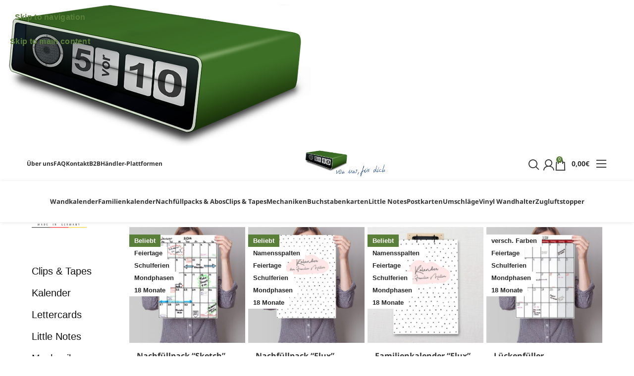

--- FILE ---
content_type: text/html; charset=UTF-8
request_url: https://www.fuenfvorzehn.de/tag/notizblock/
body_size: 103373
content:
<!DOCTYPE html>
<html lang="de" dir="ltr" class="loftloader-pro-hide">
<head>
	<meta charset="UTF-8">
	<link rel="profile" href="https://gmpg.org/xfn/11">
	<link rel="pingback" href="https://www.fuenfvorzehn.de/xmlrpc.php">

	<meta name='robots' content='index, follow, max-image-preview:large, max-snippet:-1, max-video-preview:-1' />

	<!-- This site is optimized with the Yoast SEO Premium plugin v26.8 (Yoast SEO v26.8) - https://yoast.com/product/yoast-seo-premium-wordpress/ -->
	<title>Notizblock | Fünf vor Zehn</title>
<style id="wpr-usedcss">img:is([sizes=auto i],[sizes^="auto," i]){contain-intrinsic-size:3000px 1500px}:where(.wp-block-button__link){border-radius:9999px;box-shadow:none;padding:calc(.667em + 2px) calc(1.333em + 2px);text-decoration:none}:root :where(.wp-block-button .wp-block-button__link.is-style-outline),:root :where(.wp-block-button.is-style-outline>.wp-block-button__link){border:2px solid;padding:.667em 1.333em}:root :where(.wp-block-button .wp-block-button__link.is-style-outline:not(.has-text-color)),:root :where(.wp-block-button.is-style-outline>.wp-block-button__link:not(.has-text-color)){color:currentColor}:root :where(.wp-block-button .wp-block-button__link.is-style-outline:not(.has-background)),:root :where(.wp-block-button.is-style-outline>.wp-block-button__link:not(.has-background)){background-color:initial;background-image:none}:where(.wp-block-calendar table:not(.has-background) th){background:#ddd}:where(.wp-block-columns){margin-bottom:1.75em}:where(.wp-block-columns.has-background){padding:1.25em 2.375em}:where(.wp-block-post-comments input[type=submit]){border:none}:where(.wp-block-cover-image:not(.has-text-color)),:where(.wp-block-cover:not(.has-text-color)){color:#fff}:where(.wp-block-cover-image.is-light:not(.has-text-color)),:where(.wp-block-cover.is-light:not(.has-text-color)){color:#000}:root :where(.wp-block-cover h1:not(.has-text-color)),:root :where(.wp-block-cover h2:not(.has-text-color)),:root :where(.wp-block-cover h3:not(.has-text-color)),:root :where(.wp-block-cover h4:not(.has-text-color)),:root :where(.wp-block-cover h5:not(.has-text-color)),:root :where(.wp-block-cover h6:not(.has-text-color)),:root :where(.wp-block-cover p:not(.has-text-color)){color:inherit}:where(.wp-block-file){margin-bottom:1.5em}:where(.wp-block-file__button){border-radius:2em;display:inline-block;padding:.5em 1em}:where(.wp-block-file__button):is(a):active,:where(.wp-block-file__button):is(a):focus,:where(.wp-block-file__button):is(a):hover,:where(.wp-block-file__button):is(a):visited{box-shadow:none;color:#fff;opacity:.85;text-decoration:none}:where(.wp-block-group.wp-block-group-is-layout-constrained){position:relative}:root :where(.wp-block-image.is-style-rounded img,.wp-block-image .is-style-rounded img){border-radius:9999px}:where(.wp-block-latest-comments:not([style*=line-height] .wp-block-latest-comments__comment)){line-height:1.1}:where(.wp-block-latest-comments:not([style*=line-height] .wp-block-latest-comments__comment-excerpt p)){line-height:1.8}:root :where(.wp-block-latest-posts.is-grid){padding:0}:root :where(.wp-block-latest-posts.wp-block-latest-posts__list){padding-left:0}ul{box-sizing:border-box}:root :where(.wp-block-list.has-background){padding:1.25em 2.375em}:where(.wp-block-navigation.has-background .wp-block-navigation-item a:not(.wp-element-button)),:where(.wp-block-navigation.has-background .wp-block-navigation-submenu a:not(.wp-element-button)){padding:.5em 1em}:where(.wp-block-navigation .wp-block-navigation__submenu-container .wp-block-navigation-item a:not(.wp-element-button)),:where(.wp-block-navigation .wp-block-navigation__submenu-container .wp-block-navigation-submenu a:not(.wp-element-button)),:where(.wp-block-navigation .wp-block-navigation__submenu-container .wp-block-navigation-submenu button.wp-block-navigation-item__content),:where(.wp-block-navigation .wp-block-navigation__submenu-container .wp-block-pages-list__item button.wp-block-navigation-item__content){padding:.5em 1em}:root :where(p.has-background){padding:1.25em 2.375em}:where(p.has-text-color:not(.has-link-color)) a{color:inherit}:where(.wp-block-post-comments-form) input:not([type=submit]),:where(.wp-block-post-comments-form) textarea{border:1px solid #949494;font-family:inherit;font-size:1em}:where(.wp-block-post-comments-form) input:where(:not([type=submit]):not([type=checkbox])),:where(.wp-block-post-comments-form) textarea{padding:calc(.667em + 2px)}:where(.wp-block-post-excerpt){box-sizing:border-box;margin-bottom:var(--wp--style--block-gap);margin-top:var(--wp--style--block-gap)}:where(.wp-block-preformatted.has-background){padding:1.25em 2.375em}:where(.wp-block-search__button){border:1px solid #ccc;padding:6px 10px}:where(.wp-block-search__input){font-family:inherit;font-size:inherit;font-style:inherit;font-weight:inherit;letter-spacing:inherit;line-height:inherit;text-transform:inherit}:where(.wp-block-search__button-inside .wp-block-search__inside-wrapper){border:1px solid #949494;box-sizing:border-box;padding:4px}:where(.wp-block-search__button-inside .wp-block-search__inside-wrapper) .wp-block-search__input{border:none;border-radius:0;padding:0 4px}:where(.wp-block-search__button-inside .wp-block-search__inside-wrapper) .wp-block-search__input:focus{outline:0}:where(.wp-block-search__button-inside .wp-block-search__inside-wrapper) :where(.wp-block-search__button){padding:4px 8px}:root :where(.wp-block-separator.is-style-dots){height:auto;line-height:1;text-align:center}:root :where(.wp-block-separator.is-style-dots):before{color:currentColor;content:"···";font-family:serif;font-size:1.5em;letter-spacing:2em;padding-left:2em}:root :where(.wp-block-site-logo.is-style-rounded){border-radius:9999px}:where(.wp-block-social-links:not(.is-style-logos-only)) .wp-social-link{background-color:#f0f0f0;color:#444}:where(.wp-block-social-links:not(.is-style-logos-only)) .wp-social-link-amazon{background-color:#f90;color:#fff}:where(.wp-block-social-links:not(.is-style-logos-only)) .wp-social-link-bandcamp{background-color:#1ea0c3;color:#fff}:where(.wp-block-social-links:not(.is-style-logos-only)) .wp-social-link-behance{background-color:#0757fe;color:#fff}:where(.wp-block-social-links:not(.is-style-logos-only)) .wp-social-link-bluesky{background-color:#0a7aff;color:#fff}:where(.wp-block-social-links:not(.is-style-logos-only)) .wp-social-link-codepen{background-color:#1e1f26;color:#fff}:where(.wp-block-social-links:not(.is-style-logos-only)) .wp-social-link-deviantart{background-color:#02e49b;color:#fff}:where(.wp-block-social-links:not(.is-style-logos-only)) .wp-social-link-discord{background-color:#5865f2;color:#fff}:where(.wp-block-social-links:not(.is-style-logos-only)) .wp-social-link-dribbble{background-color:#e94c89;color:#fff}:where(.wp-block-social-links:not(.is-style-logos-only)) .wp-social-link-dropbox{background-color:#4280ff;color:#fff}:where(.wp-block-social-links:not(.is-style-logos-only)) .wp-social-link-etsy{background-color:#f45800;color:#fff}:where(.wp-block-social-links:not(.is-style-logos-only)) .wp-social-link-facebook{background-color:#0866ff;color:#fff}:where(.wp-block-social-links:not(.is-style-logos-only)) .wp-social-link-fivehundredpx{background-color:#000;color:#fff}:where(.wp-block-social-links:not(.is-style-logos-only)) .wp-social-link-flickr{background-color:#0461dd;color:#fff}:where(.wp-block-social-links:not(.is-style-logos-only)) .wp-social-link-foursquare{background-color:#e65678;color:#fff}:where(.wp-block-social-links:not(.is-style-logos-only)) .wp-social-link-github{background-color:#24292d;color:#fff}:where(.wp-block-social-links:not(.is-style-logos-only)) .wp-social-link-goodreads{background-color:#eceadd;color:#382110}:where(.wp-block-social-links:not(.is-style-logos-only)) .wp-social-link-google{background-color:#ea4434;color:#fff}:where(.wp-block-social-links:not(.is-style-logos-only)) .wp-social-link-gravatar{background-color:#1d4fc4;color:#fff}:where(.wp-block-social-links:not(.is-style-logos-only)) .wp-social-link-instagram{background-color:#f00075;color:#fff}:where(.wp-block-social-links:not(.is-style-logos-only)) .wp-social-link-lastfm{background-color:#e21b24;color:#fff}:where(.wp-block-social-links:not(.is-style-logos-only)) .wp-social-link-linkedin{background-color:#0d66c2;color:#fff}:where(.wp-block-social-links:not(.is-style-logos-only)) .wp-social-link-mastodon{background-color:#3288d4;color:#fff}:where(.wp-block-social-links:not(.is-style-logos-only)) .wp-social-link-medium{background-color:#000;color:#fff}:where(.wp-block-social-links:not(.is-style-logos-only)) .wp-social-link-meetup{background-color:#f6405f;color:#fff}:where(.wp-block-social-links:not(.is-style-logos-only)) .wp-social-link-patreon{background-color:#000;color:#fff}:where(.wp-block-social-links:not(.is-style-logos-only)) .wp-social-link-pinterest{background-color:#e60122;color:#fff}:where(.wp-block-social-links:not(.is-style-logos-only)) .wp-social-link-pocket{background-color:#ef4155;color:#fff}:where(.wp-block-social-links:not(.is-style-logos-only)) .wp-social-link-reddit{background-color:#ff4500;color:#fff}:where(.wp-block-social-links:not(.is-style-logos-only)) .wp-social-link-skype{background-color:#0478d7;color:#fff}:where(.wp-block-social-links:not(.is-style-logos-only)) .wp-social-link-snapchat{background-color:#fefc00;color:#fff;stroke:#000}:where(.wp-block-social-links:not(.is-style-logos-only)) .wp-social-link-soundcloud{background-color:#ff5600;color:#fff}:where(.wp-block-social-links:not(.is-style-logos-only)) .wp-social-link-spotify{background-color:#1bd760;color:#fff}:where(.wp-block-social-links:not(.is-style-logos-only)) .wp-social-link-telegram{background-color:#2aabee;color:#fff}:where(.wp-block-social-links:not(.is-style-logos-only)) .wp-social-link-threads{background-color:#000;color:#fff}:where(.wp-block-social-links:not(.is-style-logos-only)) .wp-social-link-tiktok{background-color:#000;color:#fff}:where(.wp-block-social-links:not(.is-style-logos-only)) .wp-social-link-tumblr{background-color:#011835;color:#fff}:where(.wp-block-social-links:not(.is-style-logos-only)) .wp-social-link-twitch{background-color:#6440a4;color:#fff}:where(.wp-block-social-links:not(.is-style-logos-only)) .wp-social-link-twitter{background-color:#1da1f2;color:#fff}:where(.wp-block-social-links:not(.is-style-logos-only)) .wp-social-link-vimeo{background-color:#1eb7ea;color:#fff}:where(.wp-block-social-links:not(.is-style-logos-only)) .wp-social-link-vk{background-color:#4680c2;color:#fff}:where(.wp-block-social-links:not(.is-style-logos-only)) .wp-social-link-wordpress{background-color:#3499cd;color:#fff}:where(.wp-block-social-links:not(.is-style-logos-only)) .wp-social-link-whatsapp{background-color:#25d366;color:#fff}:where(.wp-block-social-links:not(.is-style-logos-only)) .wp-social-link-x{background-color:#000;color:#fff}:where(.wp-block-social-links:not(.is-style-logos-only)) .wp-social-link-yelp{background-color:#d32422;color:#fff}:where(.wp-block-social-links:not(.is-style-logos-only)) .wp-social-link-youtube{background-color:red;color:#fff}:where(.wp-block-social-links.is-style-logos-only) .wp-social-link{background:0 0}:where(.wp-block-social-links.is-style-logos-only) .wp-social-link svg{height:1.25em;width:1.25em}:where(.wp-block-social-links.is-style-logos-only) .wp-social-link-amazon{color:#f90}:where(.wp-block-social-links.is-style-logos-only) .wp-social-link-bandcamp{color:#1ea0c3}:where(.wp-block-social-links.is-style-logos-only) .wp-social-link-behance{color:#0757fe}:where(.wp-block-social-links.is-style-logos-only) .wp-social-link-bluesky{color:#0a7aff}:where(.wp-block-social-links.is-style-logos-only) .wp-social-link-codepen{color:#1e1f26}:where(.wp-block-social-links.is-style-logos-only) .wp-social-link-deviantart{color:#02e49b}:where(.wp-block-social-links.is-style-logos-only) .wp-social-link-discord{color:#5865f2}:where(.wp-block-social-links.is-style-logos-only) .wp-social-link-dribbble{color:#e94c89}:where(.wp-block-social-links.is-style-logos-only) .wp-social-link-dropbox{color:#4280ff}:where(.wp-block-social-links.is-style-logos-only) .wp-social-link-etsy{color:#f45800}:where(.wp-block-social-links.is-style-logos-only) .wp-social-link-facebook{color:#0866ff}:where(.wp-block-social-links.is-style-logos-only) .wp-social-link-fivehundredpx{color:#000}:where(.wp-block-social-links.is-style-logos-only) .wp-social-link-flickr{color:#0461dd}:where(.wp-block-social-links.is-style-logos-only) .wp-social-link-foursquare{color:#e65678}:where(.wp-block-social-links.is-style-logos-only) .wp-social-link-github{color:#24292d}:where(.wp-block-social-links.is-style-logos-only) .wp-social-link-goodreads{color:#382110}:where(.wp-block-social-links.is-style-logos-only) .wp-social-link-google{color:#ea4434}:where(.wp-block-social-links.is-style-logos-only) .wp-social-link-gravatar{color:#1d4fc4}:where(.wp-block-social-links.is-style-logos-only) .wp-social-link-instagram{color:#f00075}:where(.wp-block-social-links.is-style-logos-only) .wp-social-link-lastfm{color:#e21b24}:where(.wp-block-social-links.is-style-logos-only) .wp-social-link-linkedin{color:#0d66c2}:where(.wp-block-social-links.is-style-logos-only) .wp-social-link-mastodon{color:#3288d4}:where(.wp-block-social-links.is-style-logos-only) .wp-social-link-medium{color:#000}:where(.wp-block-social-links.is-style-logos-only) .wp-social-link-meetup{color:#f6405f}:where(.wp-block-social-links.is-style-logos-only) .wp-social-link-patreon{color:#000}:where(.wp-block-social-links.is-style-logos-only) .wp-social-link-pinterest{color:#e60122}:where(.wp-block-social-links.is-style-logos-only) .wp-social-link-pocket{color:#ef4155}:where(.wp-block-social-links.is-style-logos-only) .wp-social-link-reddit{color:#ff4500}:where(.wp-block-social-links.is-style-logos-only) .wp-social-link-skype{color:#0478d7}:where(.wp-block-social-links.is-style-logos-only) .wp-social-link-snapchat{color:#fff;stroke:#000}:where(.wp-block-social-links.is-style-logos-only) .wp-social-link-soundcloud{color:#ff5600}:where(.wp-block-social-links.is-style-logos-only) .wp-social-link-spotify{color:#1bd760}:where(.wp-block-social-links.is-style-logos-only) .wp-social-link-telegram{color:#2aabee}:where(.wp-block-social-links.is-style-logos-only) .wp-social-link-threads{color:#000}:where(.wp-block-social-links.is-style-logos-only) .wp-social-link-tiktok{color:#000}:where(.wp-block-social-links.is-style-logos-only) .wp-social-link-tumblr{color:#011835}:where(.wp-block-social-links.is-style-logos-only) .wp-social-link-twitch{color:#6440a4}:where(.wp-block-social-links.is-style-logos-only) .wp-social-link-twitter{color:#1da1f2}:where(.wp-block-social-links.is-style-logos-only) .wp-social-link-vimeo{color:#1eb7ea}:where(.wp-block-social-links.is-style-logos-only) .wp-social-link-vk{color:#4680c2}:where(.wp-block-social-links.is-style-logos-only) .wp-social-link-whatsapp{color:#25d366}:where(.wp-block-social-links.is-style-logos-only) .wp-social-link-wordpress{color:#3499cd}:where(.wp-block-social-links.is-style-logos-only) .wp-social-link-x{color:#000}:where(.wp-block-social-links.is-style-logos-only) .wp-social-link-yelp{color:#d32422}:where(.wp-block-social-links.is-style-logos-only) .wp-social-link-youtube{color:red}:root :where(.wp-block-social-links .wp-social-link a){padding:.25em}:root :where(.wp-block-social-links.is-style-logos-only .wp-social-link a){padding:0}:root :where(.wp-block-social-links.is-style-pill-shape .wp-social-link a){padding-left:.6666666667em;padding-right:.6666666667em}:root :where(.wp-block-tag-cloud.is-style-outline){display:flex;flex-wrap:wrap;gap:1ch}:root :where(.wp-block-tag-cloud.is-style-outline a){border:1px solid;font-size:unset!important;margin-right:0;padding:1ch 2ch;text-decoration:none!important}:root :where(.wp-block-table-of-contents){box-sizing:border-box}:where(.wp-block-term-description){box-sizing:border-box;margin-bottom:var(--wp--style--block-gap);margin-top:var(--wp--style--block-gap)}:where(pre.wp-block-verse){font-family:inherit}:root{--wp--preset--font-size--normal:16px;--wp--preset--font-size--huge:42px}.screen-reader-text{border:0;clip-path:inset(50%);height:1px;margin:-1px;overflow:hidden;padding:0;position:absolute;width:1px;word-wrap:normal!important}.screen-reader-text:focus{background-color:#ddd;clip-path:none;color:#444;display:block;font-size:1em;height:auto;left:5px;line-height:normal;padding:15px 23px 14px;text-decoration:none;top:5px;width:auto;z-index:100000}html :where(.has-border-color){border-style:solid}html :where([style*=border-top-color]){border-top-style:solid}html :where([style*=border-right-color]){border-right-style:solid}html :where([style*=border-bottom-color]){border-bottom-style:solid}html :where([style*=border-left-color]){border-left-style:solid}html :where([style*=border-width]){border-style:solid}html :where([style*=border-top-width]){border-top-style:solid}html :where([style*=border-right-width]){border-right-style:solid}html :where([style*=border-bottom-width]){border-bottom-style:solid}html :where([style*=border-left-width]){border-left-style:solid}html :where(img[class*=wp-image-]){height:auto;max-width:100%}:where(figure){margin:0 0 1em}html :where(.is-position-sticky){--wp-admin--admin-bar--position-offset:var(--wp-admin--admin-bar--height,0px)}@media screen and (max-width:600px){html :where(.is-position-sticky){--wp-admin--admin-bar--position-offset:0px}}:root{--wp--preset--aspect-ratio--square:1;--wp--preset--aspect-ratio--4-3:4/3;--wp--preset--aspect-ratio--3-4:3/4;--wp--preset--aspect-ratio--3-2:3/2;--wp--preset--aspect-ratio--2-3:2/3;--wp--preset--aspect-ratio--16-9:16/9;--wp--preset--aspect-ratio--9-16:9/16;--wp--preset--color--black:#000000;--wp--preset--color--cyan-bluish-gray:#abb8c3;--wp--preset--color--white:#ffffff;--wp--preset--color--pale-pink:#f78da7;--wp--preset--color--vivid-red:#cf2e2e;--wp--preset--color--luminous-vivid-orange:#ff6900;--wp--preset--color--luminous-vivid-amber:#fcb900;--wp--preset--color--light-green-cyan:#7bdcb5;--wp--preset--color--vivid-green-cyan:#00d084;--wp--preset--color--pale-cyan-blue:#8ed1fc;--wp--preset--color--vivid-cyan-blue:#0693e3;--wp--preset--color--vivid-purple:#9b51e0;--wp--preset--gradient--vivid-cyan-blue-to-vivid-purple:linear-gradient(135deg,rgba(6, 147, 227, 1) 0%,rgb(155, 81, 224) 100%);--wp--preset--gradient--light-green-cyan-to-vivid-green-cyan:linear-gradient(135deg,rgb(122, 220, 180) 0%,rgb(0, 208, 130) 100%);--wp--preset--gradient--luminous-vivid-amber-to-luminous-vivid-orange:linear-gradient(135deg,rgba(252, 185, 0, 1) 0%,rgba(255, 105, 0, 1) 100%);--wp--preset--gradient--luminous-vivid-orange-to-vivid-red:linear-gradient(135deg,rgba(255, 105, 0, 1) 0%,rgb(207, 46, 46) 100%);--wp--preset--gradient--very-light-gray-to-cyan-bluish-gray:linear-gradient(135deg,rgb(238, 238, 238) 0%,rgb(169, 184, 195) 100%);--wp--preset--gradient--cool-to-warm-spectrum:linear-gradient(135deg,rgb(74, 234, 220) 0%,rgb(151, 120, 209) 20%,rgb(207, 42, 186) 40%,rgb(238, 44, 130) 60%,rgb(251, 105, 98) 80%,rgb(254, 248, 76) 100%);--wp--preset--gradient--blush-light-purple:linear-gradient(135deg,rgb(255, 206, 236) 0%,rgb(152, 150, 240) 100%);--wp--preset--gradient--blush-bordeaux:linear-gradient(135deg,rgb(254, 205, 165) 0%,rgb(254, 45, 45) 50%,rgb(107, 0, 62) 100%);--wp--preset--gradient--luminous-dusk:linear-gradient(135deg,rgb(255, 203, 112) 0%,rgb(199, 81, 192) 50%,rgb(65, 88, 208) 100%);--wp--preset--gradient--pale-ocean:linear-gradient(135deg,rgb(255, 245, 203) 0%,rgb(182, 227, 212) 50%,rgb(51, 167, 181) 100%);--wp--preset--gradient--electric-grass:linear-gradient(135deg,rgb(202, 248, 128) 0%,rgb(113, 206, 126) 100%);--wp--preset--gradient--midnight:linear-gradient(135deg,rgb(2, 3, 129) 0%,rgb(40, 116, 252) 100%);--wp--preset--font-size--small:13px;--wp--preset--font-size--medium:20px;--wp--preset--font-size--large:36px;--wp--preset--font-size--x-large:42px;--wp--preset--spacing--20:0.44rem;--wp--preset--spacing--30:0.67rem;--wp--preset--spacing--40:1rem;--wp--preset--spacing--50:1.5rem;--wp--preset--spacing--60:2.25rem;--wp--preset--spacing--70:3.38rem;--wp--preset--spacing--80:5.06rem;--wp--preset--shadow--natural:6px 6px 9px rgba(0, 0, 0, .2);--wp--preset--shadow--deep:12px 12px 50px rgba(0, 0, 0, .4);--wp--preset--shadow--sharp:6px 6px 0px rgba(0, 0, 0, .2);--wp--preset--shadow--outlined:6px 6px 0px -3px rgba(255, 255, 255, 1),6px 6px rgba(0, 0, 0, 1);--wp--preset--shadow--crisp:6px 6px 0px rgba(0, 0, 0, 1)}:where(body){margin:0}:where(.is-layout-flex){gap:.5em}:where(.is-layout-grid){gap:.5em}body{padding-top:0;padding-right:0;padding-bottom:0;padding-left:0}a:where(:not(.wp-element-button)){text-decoration:none}:root :where(.wp-element-button,.wp-block-button__link){background-color:#32373c;border-width:0;color:#fff;font-family:inherit;font-size:inherit;line-height:inherit;padding:calc(.667em + 2px) calc(1.333em + 2px);text-decoration:none}:where(.wp-block-post-template.is-layout-flex){gap:1.25em}:where(.wp-block-post-template.is-layout-grid){gap:1.25em}:where(.wp-block-columns.is-layout-flex){gap:2em}:where(.wp-block-columns.is-layout-grid){gap:2em}:root :where(.wp-block-pullquote){font-size:1.5em;line-height:1.6}.woocommerce form .form-row .required{visibility:visible}input.marketpress-salesman-birthday-coupon-birthday{display:block}.marketpress-salesman-birthday-coupon-message{display:block;margin:1rem 0 0;padding:1rem}.marketpress-salesman-birthday-coupon-success-message{color:green;background:rgba(169,227,169,.5)}.marketpress-salesman-birthday-coupon-error-message{color:#e44135;background:rgba(228,65,53,.15)}#salesman-user-bonus-points-history-frontend table{margin:1em 0;table-layout:fixed;width:100%}#salesman-user-bonus-points-history-frontend table td,#salesman-user-bonus-points-history-frontend table th{text-align:left;padding:.5em}#salesman-user-bonus-points-history-frontend table tr:last-child td{border-bottom-color:inherit}#salesman-user-bonus-points-history-frontend table .number{width:15%}#salesman-user-bonus-points-history-frontend{margin-top:1em}#salesman-user-bonus-points-history-frontend{display:none}.marketpress-salesman-bonus-points-redeemed-info-mail-success-message .success{color:green}.marketpress-salesman-bonus-points-redeemed-info-mail-success-message .success p::before{content:'✓ ';color:green}#marketpress-salesman-customers-bought-pop-up{position:relative;display:flex;align-items:center;color:var(--mps-cb-txt-color);background-color:var(--mps-cb-bg-color);line-height:1.2;padding:20px;border-top:var(--mps-cb-brdr-top-width) var(--mps-cb-brdr-style) var(--mps-cb-brdr-color);border-right:var(--mps-cb-brdr-right-width) var(--mps-cb-brdr-style) var(--mps-cb-brdr-color);border-bottom:var(--mps-cb-brdr-bottom-width) var(--mps-cb-brdr-style) var(--mps-cb-brdr-color);border-left:var(--mps-cb-brdr-left-width) var(--mps-cb-brdr-style) var(--mps-cb-brdr-color);border-radius:var(--mps-cb-brdr-radius);opacity:0;max-width:350px;box-sizing:border-box;box-shadow:0 5px 8px rgba(0,0,0,.2);transition:.35s all ease-in-out}#marketpress-salesman-customers-bought-pop-up.hide{opacity:0!important;height:0!important;padding:0!important;border:0!important;margin:0!important;transition:height .35s ease-in-out,padding .35s ease-in-out,border .35s ease-in-out,margin .35s ease-in-out!important;visibility:hidden!important}#marketpress-salesman-customers-bought-pop-up #mps-cb-close{position:absolute;right:5px;top:-1px;padding:5px;font-size:20px;line-height:1;transform:rotate(45deg);cursor:pointer}#marketpress-salesman-customers-bought-pop-up.is-visible{opacity:1;transition:.75s all ease-in-out}@media screen and (max-width:480px){div[class^=marketpress-salesman-pop-ups][class*=right]{right:1.25rem;max-width:calc(100% - 2.5rem)}div[class^=marketpress-salesman-pop-ups][class*=left]{left:1.25rem;max-width:calc(100% - 2.5rem)}#marketpress-salesman-customers-bought-pop-up{padding:12px 15px}#marketpress-salesman-customers-bought-pop-up #mps-cb-close{right:0;top:-3px}#marketpress-salesman-customers-bought-pop-up.bottom-right{top:unset;left:unset;right:0;bottom:-2rem;width:100%;margin-bottom:1rem}#marketpress-salesman-customers-bought-pop-up.bottom-right.is-visible{top:unset;left:unset;bottom:0;right:0}}#marketpress-salesman-customers-view-pop-up{position:relative;display:flex;align-items:center;color:var(--mps-cv-txt-color);background-color:var(--mps-cv-bg-color);line-height:1.2;padding:20px;border-top:var(--mps-cv-brdr-top-width) var(--mps-cv-brdr-style) var(--mps-cv-brdr-color);border-right:var(--mps-cv-brdr-right-width) var(--mps-cv-brdr-style) var(--mps-cv-brdr-color);border-bottom:var(--mps-cv-brdr-bottom-width) var(--mps-cv-brdr-style) var(--mps-cv-brdr-color);border-left:var(--mps-cv-brdr-left-width) var(--mps-cv-brdr-style) var(--mps-cv-brdr-color);border-radius:var(--mps-cv-brdr-radius);opacity:0;max-width:350px;box-sizing:border-box;box-shadow:0 5px 8px rgba(0,0,0,.2);transition:.35s all ease-in-out}#marketpress-salesman-customers-view-pop-up.hide{opacity:0!important;height:0!important;padding:0!important;border:0!important;margin:0!important;transition:height .35s ease-in-out,padding .35s ease-in-out,border .35s ease-in-out,margin .35s ease-in-out!important;visibility:hidden!important}#marketpress-salesman-customers-view-pop-up #mps-cv-close{position:absolute;right:5px;top:-1px;padding:5px;font-size:20px;line-height:1;transform:rotate(45deg);cursor:pointer}#marketpress-salesman-customers-view-pop-up.is-visible{opacity:1;transition:.75s all ease-in-out}@media screen and (max-width:480px){div[class^=marketpress-salesman-pop-ups][class*=right]{right:1.25rem;max-width:calc(100% - 2.5rem)}div[class^=marketpress-salesman-pop-ups][class*=left]{left:1.25rem;max-width:calc(100% - 2.5rem)}#marketpress-salesman-customers-view-pop-up{padding:12px 15px}#marketpress-salesman-customers-view-pop-up #mps-cv-close{right:0;top:-3px}#marketpress-salesman-customers-view-pop-up.bottom-right{top:unset;left:unset;right:0;bottom:-2rem;width:100%;margin-bottom:1rem}#marketpress-salesman-customers-view-pop-up.bottom-right.is-visible{top:unset;left:unset;bottom:0;right:0}}.marketpress-salesman-fsn{display:flex;justify-content:space-between;flex-wrap:wrap;width:100%;padding:1rem;margin:var(--mps-fsn-margin);color:var(--mps-fsn-txt-color);background:var(--mps-fsn-bg-color);border:var(--mps-fsn-brdr-width) var(--mps-fsn-brdr-style) var(--mps-fsn-brdr-color);border-radius:var(--mps-fsn-brdr-radius)}.marketpress-salesman-fsn p{color:var(--mps-fsn-txt-color);margin:0}.marketpress-salesman-fsn .current{background:var(--mps-fsn-prgrss-br-bg-color);height:100%}button.refer-a-friend-copy-to-clipboard{width:max-content}.marketpress-salesman-pop-ups{position:fixed;z-index:9999;box-sizing:border-box}div[class*="marketpress-salesman-pop-ups top"]{top:0}div[class*="marketpress-salesman-pop-ups bottom"]{bottom:0}div[class^=marketpress-salesman-pop-ups][class*=right]{right:2rem}div[class^=marketpress-salesman-pop-ups][class*=left]{left:2rem}.marketpress-salesman-pop-ups>div[class^=top]{width:max-content;margin-top:2rem}.marketpress-salesman-pop-ups>div[class^=bottom]{width:max-content;margin-bottom:2rem}.marketpress-salesman-pop-ups>div[class*=right]{margin-left:auto;right:-2rem}.marketpress-salesman-pop-ups>div[class*=left]{left:-2rem}#marketpress-salesman-sales-timer-text{display:block;margin:var(--mps-st-margin);box-sizing:border-box}#marketpress-salesman-sales-timer-pop-up{position:relative;display:flex;align-items:center;color:var(--mps-st-txt-color);background-color:var(--mps-st-bg-color);line-height:1.2;padding:20px;border-top:var(--mps-st-brdr-top-width) var(--mps-st-brdr-style) var(--mps-st-brdr-color);border-right:var(--mps-st-brdr-right-width) var(--mps-st-brdr-style) var(--mps-st-brdr-color);border-bottom:var(--mps-st-brdr-bottom-width) var(--mps-st-brdr-style) var(--mps-st-brdr-color);border-left:var(--mps-st-brdr-left-width) var(--mps-st-brdr-style) var(--mps-st-brdr-color);border-radius:var(--mps-st-brdr-radius);opacity:0;max-width:350px;box-sizing:border-box;box-shadow:0 5px 8px rgba(0,0,0,.2);transition:.35s all ease-in-out,bottom 0s ease-in-out}#marketpress-salesman-sales-timer-pop-up.hide{opacity:0!important;height:0!important;padding:0!important;border:0!important;margin:0!important;transition:height .35s ease-in-out,padding .35s ease-in-out,border .35s ease-in-out,margin .35s ease-in-out!important;visibility:hidden!important}#marketpress-salesman-sales-timer-pop-up #mps-st-close{position:absolute;right:5px;top:-1px;padding:5px;font-size:20px;line-height:1;transform:rotate(45deg);cursor:pointer}.marketpress-salesman-pop-ups>div[class*="left is-visible"]{left:0}.marketpress-salesman-pop-ups>div[class*="right is-visible"]{right:0}#marketpress-salesman-sales-timer-pop-up.is-visible{opacity:1;transition:.75s all ease-in-out}@media screen and (max-width:480px){div[class^=marketpress-salesman-pop-ups][class*=right]{right:1.25rem;max-width:calc(100% - 2.5rem)}div[class^=marketpress-salesman-pop-ups][class*=left]{left:1.25rem;max-width:calc(100% - 2.5rem)}#marketpress-salesman-sales-timer-pop-up{padding:12px 15px}#marketpress-salesman-sales-timer-pop-up #mps-st-close{right:0;top:-3px}#marketpress-salesman-sales-timer-pop-up.bottom-right{top:unset;left:unset;right:0;bottom:-2rem;width:100%;margin-bottom:1rem}#marketpress-salesman-sales-timer-pop-up.bottom-right.is-visible{top:unset;left:unset;bottom:0;right:0}}#marketpress-salesman-customers-bought-pop-up{--mps-cb-txt-color:#000000;--mps-cb-bg-color:#ffffff;--mps-cb-brdr-radius:10px;--mps-cb-brdr-color:#cd4848;--mps-cb-icon-color:#cd4848;--mps-cb-margin:0 auto 16px;--mps-cb-brdr-style:none}#marketpress-salesman-sales-timer-pop-up,#marketpress-salesman-sales-timer-text{--mps-st-txt-color:#000;--mps-st-bg-color:#fff;--mps-st-brdr-radius:10px;--mps-st-brdr-color:#cd4848;--mps-st-icon-color:#cd4848;--mps-st-margin:0 auto 0;--mps-st-brdr-style:none}.error-badge{height:27px;padding-left:25px;display:inline-block;background:var(--wpr-bg-5e7b7211-1d4f-4bdb-9570-5edd50d2102a) no-repeat;background-size:21px}.correct-badge{height:27px;padding-left:25px;display:inline-block;background:var(--wpr-bg-7c158550-fefe-452a-b2b2-48674bafd0f4) no-repeat;background-size:21px}.spinner-badge{height:27px;padding-left:25px;display:inline-block;background:var(--wpr-bg-f92a30ce-ed10-4024-a808-2c4d850bf242) no-repeat;background-size:21px}.products .woocommerce-de_price_taxrate{display:block}.woocommerce-de_price_taxrate{font-size:.8em}.woocommerce_de_versandkosten{font-size:.8em;display:block}.woocommerce ul.product_list_widget li a.versandkosten{display:inline}.product-total .amount{font-weight:700;text-align:left}#gm-sepa-mandate-preview-text{border:1px solid rgba(0,0,0,.1);padding:9px 12px;font-size:14px;margin-bottom:20px;overflow:hidden;width:100%;box-sizing:border-box}#gm-sepa-mandate-preview-text .close{text-align:right;font-size:16px;text-transform:uppercase;cursor:pointer;display:inline-block;float:right}#gm-sepa-mandate-preview-text .close:focus,#gm-sepa-mandate-preview-text .close:hover{text-decoration:underline}.wgm-place-order-disabled{background-color:#fff;width:100%;height:100%;float:left;position:absolute;z-index:100;opacity:.5;display:none}table.shop_table td.product-name .german-market-product-image~dl.variation{display:table}table.shop_table td.product-name .german-market-product-image~dl.variation dd,table.shop_table td.product-name .german-market-product-image~dl.variation dt{display:inherit}.variation-bulk-price{float:left;width:100%;margin-bottom:15px}.woocommerce-variation.single_variation{margin-bottom:15px}.searchform{border:1px solid #e0e0e0;-webkit-border-radius:3px;-moz-border-radius:3px;-ms-border-radius:3px;-o-border-radius:3px;border-radius:3px;-webkit-box-shadow:0 0 6px rgba(28,28,28,.2) inset;-moz-box-shadow:0 0 6px rgba(28,28,28,.2) inset;box-shadow:0 0 6px rgba(28,28,28,.2) inset;margin:13px 0}input[type=search]::-webkit-search-cancel-button,input[type=search]::-webkit-search-decoration,input[type=search]::-webkit-search-results-button,input[type=search]::-webkit-search-results-decoration{-webkit-appearance:none}input[type=search]{-webkit-appearance:textfield;-webkit-box-sizing:border-box}.right{float:right}:root{--apf-tooltip-bg:#848484;--apf-tooltip-color:#fff;--apf-margin-bottom:10px;--apf-input-border-color:#ddd;--apf-input-border-color-foc:#121212;--apf-input-height:40px;--apf-input-bg:#ffffff;--apf-radius:4px;--apf-tooltip-icon:#cccccc;--apf-label-size:1rem;--apf-label-weight:500;--apf-ts-radius:4px;--apf-ts-color-sel:#fff;--apf-ts-bg:transparent;--apf-ts-bg-hov:transparent;--apf-ts-bg-sel:#121212;--apf-ts-border-color-hov:#a4a4a4;--apf-ts-border-color-sel:#121212;--apf-ns-width:100%;--apf-ns-color:inherit;--apf-ns-bg:transparent;--apf-is-radius:4px;--apf-is-border-color-sel:#121212;--apf-is-border-color-hov:#a4a4a4;--apf-is-bg:transparent;--apf-is-bg-hov:transparent;--apf-is-bg-sel:transparent;--apf-progress-bg:#ddd;--apf-progress-color:#121212;--apf-file-border:2px dashed #121212;--apf-file-color:currentColor;--apf-cs-border-color-hov:#a4a4a4;--apf-cs-border-color-sel:#121212;--apf-date-color:currentColor;--apf-date-color-hov:currentColor;--apf-date-color-sel:#ffffff;--apf-date-bg:#fff;--apf-date-bg-hov:#dddddd;--apf-date-bg-sel:#212121;--apf-input-border:1px solid #ddd;--apf-ts-border:2px solid #ccc;--apf-is-border:1px solid #dddddd;--apf-cs-border:2px solid #dddddd;--apf-card-border:none;--apf-date-border-color:#dddddd;--apf-date-color-muted:rgba(33, 33, 33, .45);--apf-cb-radius:4px;--apf-cb-bg-sel:#121212;--apf-cb-border-color-hov:#a4a4a4;--apf-cb-border-color-sel:#121212;--apf-cb-border:2px solid #ddd;--apf-radio-bg-sel:#121212;--apf-radio-border-color-hov:#a4a4a4;--apf-radio-border-color-sel:#121212;--apf-radio-border:2px solid #ddd;--apf-is-inner-radius:2px;--apf-is-padding:3px;--apf-cs-gap:inset 0 0 0 3px #ffffff}.wapf-checkbox input[type=checkbox]{position:absolute;opacity:0;width:1px;height:1px;padding:0}.wapf-radio input[type=radio]{position:absolute;opacity:0;width:1px;height:1px;padding:0}.wapf select{background:url("data:image/svg+xml,%3Csvg xmlns='http://www.w3.org/2000/svg' width='12px' height='12px' viewBox='0 0 448 512'%3E%3Cpath fill='%23121212' d='M201.4 374.6c12.5 12.5 32.8 12.5 45.3 0l160-160c12.5-12.5 12.5-32.8 0-45.3s-32.8-12.5-45.3 0L224 306.7 86.6 169.4c-12.5-12.5-32.8-12.5-45.3 0s-12.5 32.8 0 45.3l160 160z'/%3E%3C/svg%3E") calc(100% - 12px) 12px no-repeat;margin:0;cursor:pointer;background-size:12px;-webkit-appearance:none;appearance:none;color:inherit}:root{--lcp_live_preview_footer___build___:#212121}.woocommerce-variation-add-to-cart,form.cart{flex-wrap:wrap!important}.wapf{width:100%}body,html{scroll-behavior:auto!important}.wapf img{max-width:100%}.wapf-wrapper{margin:0 0 20px -5px;width:100%}.wapf-clone-title{margin:15px 0;padding-left:5px;width:100%}.wapf-field-container{padding:0 5px var(--apf-margin-bottom,15px) 5px;box-sizing:border-box}.wapf input[type=email],.wapf input[type=number],.wapf input[type=text],.wapf input[type=url],.wapf select,.wapf textarea{width:100%;box-sizing:border-box;background-color:var(--apf-input-bg,#fff);border-radius:var(--apf-radius,0);height:var(--apf-input-height,38px);border:var(--apf-input-border,none);color:var(--apf-input-color,inherit);padding:0 .7em;outline:transparent solid 1px;font-family:inherit;box-shadow:none}.wapf input[type=email]:focus,.wapf input[type=number]:focus,.wapf input[type=text]:focus,.wapf input[type=url]:focus,.wapf select:focus,.wapf textarea:focus{border-color:var(--apf-input-border-color-foc,#fff);box-shadow:none}.wapf textarea{min-height:100px;padding:.7em}.wapf input[type=checkbox],.wapf input[type=radio]{float:left;margin-top:5px}.wapf-card.wapf-checked:not(.is-qty-select){color:var(--apf-card-color-sel,inherit);border-color:var(--apf-card-border-color-sel,transparent);background:var(--apf-card-bg-sel,#fff)}.wapf-swatch--image.wapf-checked .apf-pick-box,.wapf-swatch--image.wapf-checked.apf-pick-box{border-color:var(--apf-is-border-color-sel,transparent);color:var(--apf-is-color-sel,inherit);background:var(--apf-is-bg-sel,transparent)}.wapf-swatch--image.wapf-checked .wapf-swatch-label{color:var(--apf-is-color-sel,inherit)}.wapf-swatch--color.wapf-checked .wapf-color{border-color:var(--apf-cs-border-color-sel,transparent)}.wapf-swatch--text.wapf-checked{border-color:var(--apf-ts-border-color-sel,transparent);background:var(--apf-ts-bg-sel,transparent);color:var(--apf-ts-color-sel,inherit)}.wapf-checkbox label,.wapf-radio label{display:flex;align-items:center}.wapf button.apf-minus{border-right:var(--apf-ns-border-inner,none)}.wapf button.apf-plus{border-left:var(--apf-ns-border-inner,none)}.wttw{z-index:999999;position:fixed;max-width:200px;opacity:0;transition:opacity .2s;visibility:hidden;left:-100%}.rtl .wttw{left:100%}.wapf-ttp{padding:4px 9px;font-size:.9rem;border-radius:4px;color:var(--apf-tooltip-color,#fff);background:var(--apf-tooltip-bg,#353c4e)}.wapf-ttp:after{content:'';z-index:-1;position:absolute;width:8px;height:8px;background:var(--apf-tooltip-bg,#353c4e);transform-origin:center;transform:rotate(45deg)}.tt-v{visibility:visible;display:block;position:absolute;opacity:1}.vc_row:after,.vc_row:before{content:" ";display:table}.vc_row:after{clear:both}@media (max-width:767px){.vc_hidden-xs{display:none!important}}@media (min-width:768px) and (max-width:991px){.vc_hidden-sm{display:none!important}}@media (min-width:992px) and (max-width:1199px){.vc_hidden-md{display:none!important}}@media (min-width:1200px){.vc_hidden-lg{display:none!important}}.vc_column_container{width:100%}.vc_row{margin-left:-15px;margin-right:-15px}.vc_col-sm-10,.vc_col-sm-12,.vc_col-sm-2,.vc_col-sm-4,.vc_col-sm-6,.vc_col-sm-8,.vc_col-xs-3,.vc_col-xs-9{box-sizing:border-box;min-height:1px;padding-left:15px;padding-right:15px;position:relative}.vc_col-xs-3,.vc_col-xs-9{float:left}.vc_col-xs-9{width:75%}.vc_col-xs-3{width:25%}.vc_col-sm-2\/5,.vc_col-sm-3\/5{box-sizing:border-box;min-height:1px;padding-left:15px;padding-right:15px;position:relative}@media (min-width:768px){.vc_col-sm-10,.vc_col-sm-12,.vc_col-sm-2,.vc_col-sm-4,.vc_col-sm-6,.vc_col-sm-8{float:left}.vc_col-sm-12{width:100%}.vc_col-sm-10{width:83.33333333%}.vc_col-sm-8{width:66.66666667%}.vc_col-sm-6{width:50%}.vc_col-sm-4{width:33.33333333%}.vc_col-sm-2{width:16.66666667%}.vc_col-sm-2\/5,.vc_col-sm-3\/5{float:left}.vc_col-sm-3\/5{width:60%}.vc_col-sm-2\/5{width:40%}}.vc_clearfix:after,.vc_clearfix:before{content:" ";display:table}.vc_clearfix:after{clear:both}i.icon{display:inline-block;height:16px;line-height:16px;margin-left:5px;vertical-align:text-top;width:16px}.wpb_content_element,ul.wpb_thumbnails-fluid>li{margin-bottom:35px}.wpb_accordion .wpb_content_element,.wpb_googleplus,.wpb_pinterest,.wpb_tab .wpb_content_element{margin-bottom:21.73913043px}.wpb-content-wrapper{border:none;display:block;margin:0;overflow:unset;padding:0}.vc_parallax-inner iframe{max-width:1000%}.vc_video-bg{height:100%;left:0;overflow:hidden;pointer-events:none;position:absolute;top:0;width:100%;z-index:0}.vc_video-bg iframe{max-width:1000%}.vc_row[data-vc-full-width]{overflow:hidden;transition:opacity .5s ease}.vc_row[data-vc-full-width].vc_hidden{opacity:0}.vc_row[data-vc-full-width-temp]{left:0;margin-left:calc(-50vw + 50%);right:0;width:100vw}.vc_row.vc_row-o-full-height{min-height:100vh}.vc_row.vc_row-flex{box-sizing:border-box;display:flex;flex-wrap:wrap}.vc_row.vc_row-flex>.vc_column_container{display:flex}.vc_row.vc_row-flex>.vc_column_container>.vc_column-inner{display:flex;flex-direction:column;flex-grow:1;z-index:1}@media (forced-colors:active),(forced-colors:none){.vc_row.vc_row-flex>.vc_column_container>.vc_column-inner>*{min-height:1em}}.vc_row.vc_row-flex:after,.vc_row.vc_row-flex:before{display:none}.vc_row.vc_row-o-content-middle>.vc_column_container>.vc_column-inner{justify-content:center}.vc_row.vc_row-o-content-middle:not(.vc_row-o-equal-height)>.vc_column_container{align-items:center}.vc_column-inner:after,.vc_column-inner:before{content:" ";display:table}.vc_column-inner:after{clear:both}.vc_ie-flexbox-fixer{display:flex;flex-direction:column}.vc_ie-flexbox-fixer>.vc_row{flex:1 1 auto}.vc_column_container{padding-left:0;padding-right:0}.vc_column_container>.vc_column-inner{box-sizing:border-box;padding-left:15px;padding-right:15px;width:100%}.vc_row-has-fill+.vc_row-full-width+.vc_row>.vc_column_container>.vc_column-inner,.vc_row-has-fill+.vc_row>.vc_column_container>.vc_column-inner,.vc_row-has-fill>.vc_column_container>.vc_column-inner{padding-top:35px}.wpb_wrapper{height:100%}.wpb_pinterest a{border-bottom:0}.vc_toggle{display:block;font-size:1em}.vc_toggle:last-of-type{margin-bottom:35px}.vc_toggle_title{cursor:pointer;display:block;font-weight:400;margin:0;padding:0;position:relative;-webkit-user-select:none;user-select:none}.vc_toggle_title>h4{display:inline}.vc_toggle_content{display:none;margin-bottom:21.73913043px;margin-top:1em;overflow:hidden;padding:0}.vc_toggle.vc_toggle_active>.vc_toggle_content{display:block}.wpb-tta-toggle{appearance:none;border:none;border-radius:3em;cursor:pointer;display:inline-block;height:30px;margin:0 15px;position:relative;transition:background .2s ease-in-out,border-color .25s ease-in-out;width:60px}.wpb-tta-toggle:before{background:#fff;border-radius:inherit;content:"";height:22px;left:4px;position:absolute;top:4px;transition:left .25s ease-in-out;width:22px}.wpb-tta-toggle.wpb-tta-toggle-active:before{left:34px}.wpb_gmaps_widget .wpb_wrapper{background-color:#f7f7f7;padding:5px}.wpb_content_element .wpb_tabs_nav li a:focus{outline:0}.wpb_content_element .wpb_tabs_nav,.wpb_content_element .wpb_tour_tabs_wrapper{padding:0}.wpb_content_element .wpb_tabs_nav{margin:0;padding-left:0!important;text-indent:inherit!important}#content .wpb_content_element .wpb_tabs_nav{margin:0}.wpb_content_element .wpb_tabs_nav li{background-color:#fff;background-image:none;list-style:none!important;padding:0;white-space:nowrap}.wpb_content_element .wpb_tabs_nav li:after,.wpb_content_element .wpb_tabs_nav li:before{display:none!important}.wpb_content_element .wpb_tabs_nav li:hover{background-color:#f7f7f7}.wpb_content_element .wpb_tour_tabs_wrapper .wpb_tabs_nav a{border-bottom:none;display:block;padding:.5em 1em;text-decoration:none}.wpb_content_element .wpb_tour_tabs_wrapper .wpb_tab{padding:1em}.wpb_content_element .wpb_tour_tabs_wrapper .wpb_tab .wpb_row:last-child>div>div.wpb_wrapper .wpb_content_element:last-child,.wpb_content_element .wpb_tour_tabs_wrapper .wpb_tab>.wpb_content_element:last-child{margin-bottom:0}.wpb_tour .wpb_tabs_nav{float:left;width:31.66666667%}.wpb_tour .wpb_tabs_nav li{clear:left;margin:0 0 1px;width:100%}.wpb_tour .wpb_tabs_nav a{width:100%}.wpb_tour .wpb_tour_tabs_wrapper .wpb_tab{border:none;box-sizing:border-box;float:left;padding:0 0 0 21.73913043px;width:68.33333333%}body ul.wpb_thumbnails-fluid li{background-image:none;list-style:none!important;margin-left:0;padding:0}body ul.wpb_thumbnails-fluid li:after,body ul.wpb_thumbnails-fluid li:before{display:none!important}.wpb_row .wpb_filtered_grid ul.wpb_thumbnails-fluid,.wpb_row .wpb_grid ul.wpb_thumbnails-fluid{overflow:visible!important;padding:0}.wpb_carousel .wpb_wrapper{position:relative}.wpb_carousel .next,.wpb_carousel .prev{background-color:#f7f7f7;font-size:12px;padding:0 6px;position:absolute;text-decoration:none;top:3px;transition:all .2s linear;-moz-transition:.2s linear;-webkit-transition:.2s linear;-o-transition:.2s linear;z-index:10}.wpb_carousel .next:hover,.wpb_carousel .prev:hover{background-color:#f0f0f0}.wpb_carousel .next:focus,.wpb_carousel .prev:focus{outline:0;text-decoration:none}.wpb_carousel .prev{right:30px}.wpb_carousel .next{right:0}.wpb_carousel .wpb_thumbnails-fluid{width:100%}@media (max-width:480px){.vc_responsive .wpb_tour .wpb_tab,.vc_responsive .wpb_tour .wpb_tour_tabs_wrapper .wpb_tabs_nav{float:none;margin-left:0;width:100%}.vc_responsive #content .wpb_tour .wpb_tour_tabs_wrapper .wpb_tabs_nav{margin-bottom:1em}.vc_responsive .wpb_tour .wpb_tab{padding-left:1em;padding-right:1em}.vc_responsive .wpb_row ul.wpb_thumbnails-fluid{margin-left:0;width:auto}}.wpb_image_grid .wpb_image_grid_ul{margin:0;padding:0}.wpb_image_grid .wpb_image_grid_ul>li{background-image:none;list-style:none!important}.wpb_image_grid .wpb_image_grid_ul>li:after,.wpb_image_grid .wpb_image_grid_ul>li:before{display:none!important}.wpb_image_grid .wpb_image_grid_ul .isotope-item{float:left;list-style:none;margin:0 1px 1px 0;max-width:100%}.wpb_image_grid .wpb_image_grid_ul a{display:block}.wpb_image_grid .wpb_image_grid_ul img{display:block;height:auto;max-width:100%}.wpb_content_element .wpb_gallery_slides ul li,body .wpb_gallery_slides ul li{background-image:none;list-style:none;margin:0;padding:0}.vc_progress_bar .vc_single_bar{background:#f7f7f7;border-radius:3px;box-shadow:inset 0 1px 2px #0000001a;margin-bottom:11.66666667px;position:relative}.vc_progress_bar .vc_single_bar:last-child{margin-bottom:0}.vc_progress_bar .vc_single_bar .vc_bar{background-color:#e0e0e0;border-radius:3px;display:block;height:100%;left:0;position:absolute;top:0;transition:width 1s linear;-moz-transition:width 1s linear;-webkit-transition:width 1s linear;-o-transition:width 1s linear;width:0}.vc_progress_bar .vc_single_bar .vc_bar.animated{animation:2s linear infinite progress-bar-stripes}@keyframes progress-bar-stripes{0%{background-position:40px 0}to{background-position:0 0}}.wpb_single_image a{border:none;outline:0}.wpb_single_image img{height:auto;max-width:100%;vertical-align:top}.wpb_single_image .vc_single_image-wrapper{display:inline-block;max-width:100%;vertical-align:top}.wpb_single_image .vc_single_image-wrapper.vc_box_rounded,.wpb_single_image .vc_single_image-wrapper.vc_box_rounded img{border-radius:4px;box-shadow:none}.wpb_single_image.vc_align_left{text-align:left}.wpb_single_image .vc_figure{display:inline-block;margin:0;max-width:100%;vertical-align:top}.wpb_single_image .wpb_wrapper .vc_single_image-wrapper .zoomImg{border-radius:0}.vc_gitem-link{text-decoration:none}.vc-hoverbox-inner{display:inline-block;min-height:250px;width:100%}.vc-hoverbox-inner :last-child{margin-bottom:0}.wpb_start_animation{opacity:1}@keyframes wpb_btt{0%{opacity:0;transform:translateY(10%)}to{opacity:1;transform:translate(0)}}.vc-woocommerce-add-to-cart-loading.vc_grid-item-mini{position:relative}.vc-woocommerce-add-to-cart-loading.vc_grid-item-mini .vc_wc-load-add-to-loader-wrapper{left:0;margin-top:-50px;position:absolute;right:0;top:50%}.vc-woocommerce-add-to-cart-loading.vc_grid-item-mini .vc_wc-load-add-to-loader{animation-delay:.16s;font-size:10px;height:50px;margin:2em auto;position:relative;text-indent:-9999em}.vc-woocommerce-add-to-cart-loading.vc_grid-item-mini .vc_wc-load-add-to-loader,.vc-woocommerce-add-to-cart-loading.vc_grid-item-mini .vc_wc-load-add-to-loader:after,.vc-woocommerce-add-to-cart-loading.vc_grid-item-mini .vc_wc-load-add-to-loader:before{animation-fill-mode:both;animation:1.8s ease-in-out infinite vc_woo-add-cart-load;border-radius:50%;height:12px;width:12px}.vc-woocommerce-add-to-cart-loading.vc_grid-item-mini .vc_wc-load-add-to-loader:before{left:-20px}.vc-woocommerce-add-to-cart-loading.vc_grid-item-mini .vc_wc-load-add-to-loader:after{animation-delay:.32s;left:20px}.vc-woocommerce-add-to-cart-loading.vc_grid-item-mini .vc_wc-load-add-to-loader:after,.vc-woocommerce-add-to-cart-loading.vc_grid-item-mini .vc_wc-load-add-to-loader:before{content:"";position:absolute;top:0}@keyframes vc_woo-add-cart-load{0%,80%,to{box-shadow:0 2.5em 0 -1.3em #ebebebbf}40%{box-shadow:0 2.5em 0 0 #ebebebbf}}.vc_grid-item-mini .added_to_cart.wc-forward{display:none}:root{--wd-text-line-height:1.6;--wd-link-decor:underline var(--wd-link-decor-style, none) var(--wd-link-decor-color, currentColor);--wd-link-decor-hover:underline var(--wd-link-decor-style-hover, none) var(--wd-link-decor-color-hover, var(--wd-link-decor-color, currentColor));--wd-brd-radius:.001px;--wd-form-height:42px;--wd-form-color:inherit;--wd-form-placeholder-color:inherit;--wd-form-bg:transparent;--wd-form-brd-color:rgba(0, 0, 0, .1);--wd-form-brd-color-focus:rgba(0, 0, 0, .15);--wd-form-chevron:url([data-uri]);--wd-navigation-color:51,51,51;--wd-main-bgcolor:#fff;--wd-scroll-w:.001px;--wd-admin-bar-h:.001px;--wd-block-spacing:20px;--wd-header-banner-mt:.001px;--wd-sticky-nav-w:.001px;--color-white:#fff;--color-gray-100:#f7f7f7;--color-gray-200:#f1f1f1;--color-gray-300:#bbb;--color-gray-400:#a5a5a5;--color-gray-500:#767676;--color-gray-600:#666;--color-gray-700:#555;--color-gray-800:#333;--color-gray-900:#242424;--color-white-rgb:255,255,255;--color-black-rgb:0,0,0;--bgcolor-white:#fff;--bgcolor-gray-100:#f7f7f7;--bgcolor-gray-200:#f7f7f7;--bgcolor-gray-300:#f1f1f1;--bgcolor-black-rgb:0,0,0;--bgcolor-white-rgb:255,255,255;--brdcolor-gray-200:rgba(0, 0, 0, .075);--brdcolor-gray-300:rgba(0, 0, 0, .105);--brdcolor-gray-400:rgba(0, 0, 0, .12);--brdcolor-gray-500:rgba(0, 0, 0, .2);--wd-start:start;--wd-end:end;--wd-center:center;--wd-stretch:stretch}a,aside,audio,body,canvas,caption,center,code,div,em,fieldset,figure,footer,form,h1,h2,h3,h4,h5,header,html,i,iframe,img,label,legend,li,menu,nav,object,p,s,section,span,strong,table,tbody,td,th,time,tr,tt,ul,var,video{margin:0;padding:0;border:0;vertical-align:baseline;font:inherit;font-size:100%}*,:after,:before{-webkit-box-sizing:border-box;-moz-box-sizing:border-box;box-sizing:border-box}html{line-height:1;-webkit-text-size-adjust:100%;-webkit-tap-highlight-color:transparent;font-family:sans-serif;overflow-x:hidden;overflow-y:scroll;font-size:var(--wd-text-font-size)}ul{list-style:none}caption{vertical-align:middle;text-align:left}a img{border:none}aside,figure,footer,header,main,menu,nav,section{display:block}a,button,input{touch-action:manipulation}button,input,optgroup,select,textarea{margin:0;color:inherit;font:inherit}button{overflow:visible}button,html input[type=button],input[type=reset],input[type=submit]{cursor:pointer;-webkit-appearance:button}button::-moz-focus-inner,input::-moz-focus-inner{padding:0;border:0;padding:0;border:0}body{margin:0;background-color:#fff;color:var(--wd-text-color);text-rendering:optimizeLegibility;font-weight:var(--wd-text-font-weight);font-style:var(--wd-text-font-style);font-size:var(--wd-text-font-size);font-family:var(--wd-text-font);-webkit-font-smoothing:antialiased;-moz-osx-font-smoothing:grayscale;line-height:var(--wd-text-line-height)}@supports (overflow:clip){body{overflow-x:clip}}p{margin-bottom:var(--wd-tags-mb,20px)}a{color:var(--wd-link-color);transition:all .25s ease;text-decoration:var(--wd-link-decor);-webkit-text-decoration:var(--wd-link-decor)}a:is(:hover,:focus,:active){outline:0;text-decoration:var(--wd-link-decor-hover);-webkit-text-decoration:var(--wd-link-decor-hover)}a:hover{color:var(--wd-link-color-hover)}a:focus{outline:0}:is(h1,h2,h3,h4,h5,h6,.title) a{color:inherit;text-decoration:none}:is(h1,h2,h3,h4,h5,h6,.title) a:hover{color:var(--wd-link-color-hover)}label{display:block;margin-bottom:5px;color:var(--wd-title-color);vertical-align:middle;font-weight:400}em{font-style:italic}.required{border:none;color:#e01020;font-size:16px;line-height:1}.optional{position:relative;top:-5px;font-size:.8em;color:var(--color-gray-300)}strong{font-weight:600}code{padding:2px 5px}code{-webkit-hyphens:none;hyphens:none;font-family:monospace,serif}var{font-style:italic}hr{margin-top:20px;margin-bottom:20px;border:none;border-bottom:1px solid currentColor;opacity:.2}iframe{max-width:100%}fieldset{margin-bottom:20px;padding:20px 40px;border:2px solid var(--brdcolor-gray-300);border-radius:var(--wd-brd-radius)}fieldset legend{margin-bottom:0;padding-right:15px;padding-left:15px;width:auto}legend{text-transform:uppercase;font-size:22px}video{display:block}audio,canvas,progress{display:inline-block;vertical-align:baseline}audio:not([controls]){display:none;height:0}img{max-width:100%;height:auto;border:0;vertical-align:middle}svg:not(:root){overflow:hidden}h1{font-size:28px}h2{font-size:24px}h3{font-size:22px}h4{font-size:18px}h5{font-size:16px}.wd-entities-title a{color:inherit}.title,h1,h2,h3,h4,h5,legend{display:block;margin-bottom:var(--wd-tags-mb,20px);color:var(--wd-title-color);text-transform:var(--wd-title-transform);font-weight:var(--wd-title-font-weight);font-style:var(--wd-title-font-style);font-family:var(--wd-title-font);line-height:1.4}.wd-entities-title{--wd-link-decor:none;--wd-link-decor-hover:none;display:block;color:var(--wd-entities-title-color);word-wrap:break-word;font-weight:var(--wd-entities-title-font-weight);font-style:var(--wd-entities-title-font-style);font-family:var(--wd-entities-title-font);text-transform:var(--wd-entities-title-transform);line-height:1.4}.wd-entities-title a:hover,a.wd-entities-title:hover{color:var(--wd-entities-title-color-hover)}:is(ul,ol) li{margin-bottom:var(--li-mb)}:is(ul,ol) li:last-child{margin-bottom:0}li>:is(ul,ol){margin-top:var(--li-mb);margin-bottom:0}ul{list-style:disc}.textwidget .menu,.wd-sub-menu ul{--li-pl:0;list-style:none}.wd-sub-menu ul{--list-mb:0;--li-mb:0}.text-center{--content-align:center;--wd-align:center;--text-align:center;text-align:var(--text-align)}.text-left{--text-align:left;text-align:var(--text-align);--content-align:flex-start;--wd-align:flex-start}[class*=color-scheme-light]{--color-white:#000;--color-gray-100:rgba(255, 255, 255, .1);--color-gray-200:rgba(255, 255, 255, .2);--color-gray-300:rgba(255, 255, 255, .5);--color-gray-400:rgba(255, 255, 255, .6);--color-gray-500:rgba(255, 255, 255, .7);--color-gray-600:rgba(255, 255, 255, .8);--color-gray-700:rgba(255, 255, 255, .9);--color-gray-800:#fff;--color-gray-900:#fff;--color-white-rgb:0,0,0;--color-black-rgb:255,255,255;--bgcolor-black-rgb:255,255,255;--bgcolor-white-rgb:0,0,0;--bgcolor-white:#0f0f0f;--bgcolor-gray-100:#0a0a0a;--bgcolor-gray-200:#121212;--bgcolor-gray-300:#141414;--brdcolor-gray-200:rgba(255, 255, 255, .1);--brdcolor-gray-300:rgba(255, 255, 255, .15);--brdcolor-gray-400:rgba(255, 255, 255, .25);--brdcolor-gray-500:rgba(255, 255, 255, .3);--wd-text-color:rgba(255, 255, 255, .8);--wd-title-color:#fff;--wd-widget-title-color:var(--wd-title-color);--wd-entities-title-color:#fff;--wd-entities-title-color-hover:rgba(255, 255, 255, .8);--wd-link-color:rgba(255, 255, 255, .9);--wd-link-color-hover:#fff;--wd-form-brd-color:rgba(255, 255, 255, .2);--wd-form-brd-color-focus:rgba(255, 255, 255, .3);--wd-form-placeholder-color:rgba(255, 255, 255, .6);--wd-form-chevron:url([data-uri]);--wd-main-bgcolor:#1a1a1a;--wd-navigation-color:255,255,255;color:var(--wd-text-color)}.color-scheme-dark{--color-white:#fff;--color-gray-100:#f7f7f7;--color-gray-200:#f1f1f1;--color-gray-300:#bbb;--color-gray-400:#a5a5a5;--color-gray-500:#767676;--color-gray-600:#666;--color-gray-700:#555;--color-gray-800:#333;--color-gray-900:#242424;--color-white-rgb:255,255,255;--color-black-rgb:0,0,0;--bgcolor-white:#fff;--bgcolor-gray-100:#f7f7f7;--bgcolor-gray-200:#f7f7f7;--bgcolor-gray-300:#f1f1f1;--bgcolor-black-rgb:0,0,0;--bgcolor-white-rgb:255,255,255;--brdcolor-gray-200:rgba(0, 0, 0, .075);--brdcolor-gray-300:rgba(0, 0, 0, .105);--brdcolor-gray-400:rgba(0, 0, 0, .12);--brdcolor-gray-500:rgba(0, 0, 0, .2);--wd-text-color:#767676;--wd-title-color:#242424;--wd-entities-title-color:#333;--wd-entities-title-color-hover:rgba(51, 51, 51, .65);--wd-link-color:#333;--wd-link-color-hover:#242424;--wd-form-brd-color:rgba(0, 0, 0, .1);--wd-form-brd-color-focus:rgba(0, 0, 0, .15);--wd-form-placeholder-color:#767676;--wd-navigation-color:51,51,51;color:var(--wd-text-color)}.wd-fill{position:absolute;inset:0}.wd-hide{display:none!important}.wd-set-mb{--wd-mb:15px}.wd-set-mb>*{margin-bottom:var(--wd-mb)}.reset-last-child>:last-child{margin-bottom:0}.clear{clear:both;width:100%}@keyframes wd-rotate{100%{transform:rotate(360deg)}}@keyframes wd-fadeIn{from{opacity:0}to{opacity:1}}@keyframes wd-fadeInBottomShort{from{transform:translate3d(0,20px,0)}to{transform:none}}table{margin-bottom:35px;width:100%;border-spacing:0;border-collapse:collapse;line-height:1.4}table th{padding:15px 10px;border-bottom:2px solid var(--brdcolor-gray-200);color:var(--wd-title-color);text-transform:uppercase;font-size:16px;font-weight:var(--wd-title-font-weight);font-style:var(--wd-title-font-style);font-family:var(--wd-title-font);vertical-align:middle;text-align:start}table td{padding:15px 12px;border-bottom:1px solid var(--brdcolor-gray-300);vertical-align:middle;text-align:start}table :is(tbody,tfoot) th{border-bottom:1px solid var(--brdcolor-gray-300);text-transform:none;font-size:inherit}:root select,:root textarea,input[type=email],input[type=number],input[type=password],input[type=search],input[type=text],input[type=url]{-webkit-appearance:none;-moz-appearance:none;appearance:none}:root select,:root textarea,input[type=date],input[type=email],input[type=number],input[type=password],input[type=search],input[type=text],input[type=url]{padding:0 15px;max-width:100%;width:100%;height:var(--wd-form-height);border:var(--wd-form-brd-width) solid var(--wd-form-brd-color);border-radius:var(--wd-form-brd-radius);background-color:var(--wd-form-bg);box-shadow:none;color:var(--wd-form-color);vertical-align:middle;font-size:14px;transition:border-color .5s ease}:root select:focus,:root textarea:focus,input[type=date]:focus,input[type=email]:focus,input[type=number]:focus,input[type=password]:focus,input[type=search]:focus,input[type=text]:focus,input[type=url]:focus{outline:0;border-color:var(--wd-form-brd-color-focus);transition:border-color .4s ease}::-webkit-input-placeholder{color:var(--wd-form-placeholder-color)}::-moz-placeholder{color:var(--wd-form-placeholder-color)}input[type=checkbox],input[type=radio]{box-sizing:border-box;margin-top:0;padding:0;vertical-align:middle;margin-inline-end:5px;cursor:pointer}input[type=search]{box-sizing:content-box;-webkit-appearance:textfield}input[type=search]::-webkit-search-cancel-button,input[type=search]::-webkit-search-decoration{-webkit-appearance:none}input[type=number]{padding:0;text-align:center}input[type=number]::-webkit-inner-spin-button,input[type=number]::-webkit-outer-spin-button{height:auto}input[type=date]{-webkit-appearance:none}input[type=date]::-webkit-inner-spin-button{display:none}input[type=date]::-webkit-calendar-picker-indicator{opacity:0}input[type=date]::-webkit-clear-button{position:relative;right:5px;width:30px;opacity:.4;filter:grayscale(100%)}input[type=date]::-webkit-date-and-time-value{text-align:start}[class*=color-scheme-light] input[type=date]::-webkit-clear-button{opacity:.6;filter:grayscale(100%) invert(100%) saturate(800%)}@supports not (-moz-appearance:none){input[type=date]{background:url("https://www.fuenfvorzehn.de/wp-content/themes/woodmart/inc/admin/assets/images/calend-d.svg") right 15px top 50% no-repeat;background-size:auto 14px}[class*=color-scheme-light] input[type=date]{background-image:var(--wpr-bg-10300af4-9914-40a6-8349-73459bd78fc2)}}:root textarea{overflow:auto;padding:10px 15px;min-height:190px;resize:vertical}:root select{padding-right:30px;background-image:var(--wd-form-chevron);background-position:right 10px top 50%;background-size:auto 18px;background-repeat:no-repeat}:root select option{background-color:var(--bgcolor-white)}input:-webkit-autofill{border-color:var(--wd-form-brd-color);-webkit-box-shadow:0 0 0 1000px var(--wd-form-bg) inset;-webkit-text-fill-color:var(--wd-form-color)}input:focus:-webkit-autofill{border-color:var(--wd-form-brd-color-focus)}:is(.btn,.button,button,[type=submit],[type=button]){position:relative;display:inline-flex;align-items:center;justify-content:center;gap:5px;outline:0;border-radius:var(--btn-brd-radius,0);vertical-align:middle;text-align:center;text-decoration:none!important;text-shadow:none;line-height:1.2;cursor:pointer;transition:all .25s ease;color:var(--btn-color,#3e3e3e);border:var(--btn-brd-width,0) var(--btn-brd-style,solid) var(--btn-brd-color,#e9e9e9);background-color:var(--btn-bgcolor,#f3f3f3);box-shadow:var(--btn-box-shadow,unset);text-transform:var(--btn-transform,uppercase);font-weight:var(--btn-font-weight,600);font-family:var(--btn-font-family,inherit);font-style:var(--btn-font-style,unset);padding:var(--btn-padding,5px 20px);min-height:var(--btn-height,42px);font-size:var(--btn-font-size, 13px)}:is(.btn,.button,button,[type=submit],[type=button]):hover{color:var(--btn-color-hover,var(--btn-color,#3e3e3e));border-color:var(--btn-brd-color-hover,var(--btn-brd-color,#e0e0e0));background-color:var(--btn-bgcolor-hover,var(--btn-bgcolor,#e0e0e0));box-shadow:var(--btn-box-shadow-hover,var(--btn-box-shadow,unset))}button[disabled],input[disabled]{opacity:.6!important;cursor:default!important}:is(a,button,input[type=submit],input[type=checkbox],input[type=button],input[type=file],[tabindex="0"]):focus-visible{outline:var(--wd-otl-width,2px) var(--wd-otl-style,dotted) var(--wd-otl-color,var(--wd-otl-color-scheme,#000))!important;outline-offset:var(--wd-otl-offset,calc(var(--wd-otl-width) * -1 / 2));transition:none!important}input[tabindex="0"]:focus-visible{--wd-otl-width:0!important}.color-scheme-dark,.whb-color-dark{--wd-otl-color-scheme:#000}[class*=color-scheme-light]{--wd-otl-color-scheme:#fff}.wd-skip-links{position:fixed;display:flex;flex-direction:column;gap:5px;top:10px;inset-inline-start:-1000em;z-index:999999}.wd-skip-links:focus-within{inset-inline-start:10px}[class*=wd-grid]{--wd-col:var(--wd-col-lg);--wd-gap:var(--wd-gap-lg);--wd-col-lg:1;--wd-gap-lg:20px}.wd-grid-g{display:grid;grid-template-columns:repeat(var(--wd-col),minmax(0,1fr));gap:var(--wd-gap)}.wd-grid-g>.wd-wider{grid-column:auto/span 2;grid-row:auto/span 2}.wd-grid-col{grid-column:auto/span var(--wd-col)}[class*=wd-grid-f]{display:flex;flex-wrap:wrap;gap:var(--wd-gap)}.wd-grid-f-col{gap:0;margin:0 calc(var(--wd-gap)/ -2) calc(var(--wd-gap) * -1)}.wd-grid-f-col>.wd-col{width:100%;min-height:1px;flex:0 0 calc(100% / var(--wd-col) * var(--wd-col-wider,1));max-width:calc(100% / var(--wd-col) * var(--wd-col-wider,1));padding-inline:calc(var(--wd-gap)/ 2);margin-bottom:var(--wd-gap)}.wd-grid-f-col>.wd-wider{--wd-col-wider:2}.wd-grid-f-stretch>.wd-col{flex:1 1 var(--wd-f-basis,200px);width:var(--wd-f-basis,200px)}.wd-grid-f-stretch>.wd-col-auto{flex:0 0 auto;width:auto}.wd-grid-f-inline>.wd-col{flex:0 0 var(--wd-f-basis,auto)}.wd-loader:after{content:"";display:inline-block;width:30px;height:30px;border:1px solid transparent;border-left-color:var(--color-gray-900);border-radius:50%;vertical-align:middle;animation:wd-rotate 450ms infinite linear var(--wd-anim-state,paused)}.wd-scroll-content{overflow:hidden;overflow-y:auto;-webkit-overflow-scrolling:touch;max-height:var(--wd-scroll-h,50vh)}.wd-dropdown{--wd-align:var(--wd-start);position:absolute;top:100%;left:0;z-index:380;margin-top:15px;margin-right:0;margin-left:calc(var(--nav-gap,.001px)/ 2 * -1);background-color:var(--bgcolor-white);background-position:bottom right;background-clip:border-box;background-repeat:no-repeat;box-shadow:0 0 3px rgba(0,0,0,.15);text-align:var(--wd-align);border-radius:var(--wd-brd-radius);visibility:hidden;opacity:0;transition:opacity .4s cubic-bezier(.19, 1, .22, 1),visibility .4s cubic-bezier(.19, 1, .22, 1),transform .4s cubic-bezier(.19, 1, .22, 1);transform:translateY(15px) translateZ(0);pointer-events:none}.wd-dropdown:after{content:"";position:absolute;inset-inline:0;bottom:100%;height:15px}.whb-col-right .wd-dropdown-menu.wd-design-default{right:0;left:auto;margin-left:0;margin-right:calc(var(--nav-gap,.001px)/ 2 * -1)}.wd-dropdown.wd-opened,.wd-event-click.wd-opened>.wd-dropdown,.wd-event-hover:hover>.wd-dropdown{visibility:visible;opacity:1;transform:none!important;pointer-events:visible;pointer-events:unset}.wd-dropdown-menu{min-height:min(var(--wd-dropdown-height,unset),var(--wd-content-h,var(--wd-dropdown-height,unset)));width:var(--wd-dropdown-width);background-image:var(--wd-dropdown-bg-img)}.wd-dropdown-menu.wd-scroll>.wd-scroll-content{max-height:none;border-radius:inherit}.wd-dropdown-menu.wd-design-default{padding:var(--wd-dropdown-padding,12px 20px);--wd-dropdown-width:220px}.wd-dropdown-menu.wd-design-default>.container{padding:0;width:auto}.wd-dropdown-menu.wd-design-default .wd-dropdown{top:0;left:100%;padding:var(--wd-dropdown-padding,12px 20px);width:var(--wd-dropdown-width);margin:0 0 0 var(--wd-dropdown-padding,20px)}.wd-dropdown-menu.wd-design-default .wd-dropdown:after{top:0;right:100%;bottom:0;left:auto;width:var(--wd-dropdown-padding,20px);height:auto}.wd-dropdown-menu.wd-design-default .menu-item-has-children>a:after{margin-left:auto;color:rgba(82,82,82,.45);font-weight:600;font-size:55%;line-height:1;font-family:woodmart-font;content:"\f113"}.wd-dropdown-menu.wd-design-default.color-scheme-light .menu-item-has-children>a:after{color:rgba(255,255,255,.6)}.wd-dropdown-menu:is(.wd-design-sized,.wd-design-full-width,.wd-design-full-height)>.container>.wd-grid-f-inline{--wd-f-basis:200px}.wd-dropdown-menu.wd-design-full-width{--wd-dropdown-width:100vw}:is(.wd-nav-sticky,.wd-header-nav) .wd-dropdown-menu.wd-design-full-width{border-radius:0}.wd-dropdown-menu.wd-design-sized:not(.wd-scroll){padding:var(--wd-dropdown-padding,30px)}.wd-dropdown-menu.wd-design-full-width:not(.wd-scroll){padding-block:var(--wd-dropdown-padding,30px);padding-left:calc(var(--wd-scroll-w) + var(--wd-sticky-nav-w))}.wd-dropdown-menu.wd-design-sized:not(.wd-scroll)>.container{padding:0;max-width:none}.wd-side-hidden{--wd-side-hidden-w:340px;position:fixed;inset-block:var(--wd-admin-bar-h) 0;z-index:500;overflow:hidden;overflow-y:auto;-webkit-overflow-scrolling:touch;width:min(var(--wd-side-hidden-w),100vw);background-color:var(--bgcolor-white);transition:transform .5s cubic-bezier(.19, 1, .22, 1);outline:0!important}.wd-side-hidden.wd-right{right:0;left:auto;transform:translate3d(100%,0,0)}.wd-side-hidden.wd-opened{transform:none}.wd-sub-menu{--sub-menu-color:#838383;--sub-menu-color-hover:var(--wd-primary-color);--li-pl:0;--list-mb:0;--li-mb:0;list-style:none}.wd-sub-menu li>a{position:relative;display:flex;align-items:center;padding-top:8px;padding-bottom:8px;color:var(--sub-menu-color);font-size:14px;line-height:1.3;text-decoration:none}.wd-sub-menu li>a:hover{color:var(--sub-menu-color-hover)}[class*=color-scheme-light] .wd-sub-menu{--sub-menu-color:rgba(255, 255, 255, .6);--sub-menu-color-hover:#fff}.widget .wd-sub-menu{--li-mb:0}.widget .wd-sub-menu ul{--li-mb:0}.wd-nav{--list-mb:0;--li-mb:0;--li-pl:0;--nav-gap:20px;--nav-gap-v:5px;--nav-pd:5px 0;--nav-color:rgba(var(--wd-navigation-color), 1);--nav-color-hover:rgba(var(--wd-navigation-color), .7);--nav-color-active:var(--nav-color-hover);--nav-bg:none;--nav-bg-hover:var(--nav-bg);--nav-bg-active:var(--nav-bg-hover);--nav-shadow:none;--nav-shadow-hover:var(--nav-shadow);--nav-shadow-active:var(--nav-shadow-hover);--nav-border:none;--nav-border-hover:var(--nav-border);--nav-border-active:var(--nav-border-hover);--nav-radius:var(--wd-brd-radius);--nav-chevron-color:rgba(var(--wd-navigation-color), .5);display:inline-flex;flex-wrap:wrap;justify-content:var(--text-align,var(--wd-align));text-align:start;gap:var(--nav-gap-v) var(--nav-gap);list-style:none}.wd-nav>li{position:relative}.wd-nav>li>a{position:relative;display:flex;align-items:center;min-height:42px;padding:var(--nav-pd);text-transform:uppercase;font-weight:600;font-size:13px;line-height:1.4;text-decoration:none;color:var(--nav-color);background-color:var(--nav-bg);box-shadow:var(--nav-shadow);border:var(--nav-border);border-radius:var(--nav-radius)}.wd-nav>li:is(.wd-has-children,.menu-item-has-children)>a:after{order:3;margin-inline-start:4px;font-weight:400;font-style:normal;font-size:clamp(6px, 50%, 18px);color:var(--nav-chevron-color);content:"\f129";font-family:woodmart-font}.wd-nav:where(:not(.wd-dis-hover))>li:where(.wd-opened,:hover)>a{color:var(--nav-color-hover);background-color:var(--nav-bg-hover);box-shadow:var(--nav-shadow-hover);border:var(--nav-border-hover)}.wd-nav:where(:not(.wd-dis-act))>li:where(.current-menu-item,.wd-active,.active)>a{color:var(--nav-color-active);background-color:var(--nav-bg-active);box-shadow:var(--nav-shadow-active);border:var(--nav-border-active)}.wd-nav:where(.wd-add-pd){--nav-pd:5px 12px}.widget .wd-nav{--li-mb:0}.wd-nav-opener{position:relative;z-index:1;display:inline-flex;flex:0 0 auto;align-items:center;justify-content:center;width:50px;color:var(--color-gray-900);cursor:pointer;transition:all .25s ease;backface-visibility:hidden;-webkit-backface-visibility:hidden}.wd-nav-opener:after{font-weight:400;font-size:12px;transition:transform .25s ease;content:"\f113";font-family:woodmart-font}.wd-nav-opener:hover{color:var(--color-gray-900)}.wd-nav-opener.wd-active{color:var(--color-gray-700)}.wd-nav-opener.wd-active:after{transform:rotate(90deg)}.wd-sub-menu li>a img{flex:0 0 auto;display:inline-block;width:var(--nav-img-width,auto)!important;height:var(--nav-img-height,auto)!important;max-height:var(--nav-img-height,18px);margin-inline-end:7px;object-fit:contain;object-position:50% 50%;line-height:0}.wd-nav.wd-style-default{--nav-color-hover:var(--wd-primary-color)}.wd-nav:is(.wd-style-bordered,.wd-style-separated)>li{display:flex;flex-direction:row}.wd-nav:is(.wd-style-bordered,.wd-style-separated)>li:not(:last-child):after{content:"";position:relative;inset-inline-end:calc((var(--nav-gap)/ 2) * -1);border-right:1px solid rgba(0,0,0,.105)}:is(.color-scheme-light,.whb-color-light) .wd-nav:is(.wd-style-bordered,.wd-style-separated)>li:not(:last-child):after{border-color:rgba(255,255,255,.25)}.wd-nav.wd-style-separated>li{align-items:center}.wd-nav.wd-style-separated>li:not(:last-child):after{height:18px}.wd-nav.wd-style-bordered>li{align-items:stretch}.wd-nav[class*=wd-style-underline] .nav-link-text{position:relative;display:inline-block;padding-block:1px;line-height:1.2}.wd-nav[class*=wd-style-underline] .nav-link-text:after{content:'';position:absolute;top:100%;left:0;width:0;height:2px;background-color:var(--wd-primary-color);transition:width .4s cubic-bezier(.19, 1, .22, 1)}.wd-nav[class*=wd-style-underline]>li:is(:hover,.current-menu-item,.wd-active,.active)>a .nav-link-text:after{width:100%}.tooltip{--wd-tooltip-bg:rgba(0, 0, 0, .9);--wd-tooltip-color:#fff;position:absolute;z-index:1110;opacity:0;pointer-events:none}.tooltip.top{margin-top:-8px}.tooltip.left{margin-left:-8px}.tooltip.right{margin-left:8px}.tooltip.in{pointer-events:unset;opacity:1;animation:.3s wd-fadeIn}:is(.woocommerce-error,.woocommerce-message,.woocommerce-info):before{position:absolute;top:calc(50% - 9px);left:24px;font-size:18px;line-height:18px;font-family:woodmart-font}:is(.woocommerce-error,.woocommerce-message,.woocommerce-info) p:last-child{margin-bottom:0}:is(.woocommerce-error,.woocommerce-message,.woocommerce-info) .amount{color:#fff}.woocommerce-message{background-color:var(--notices-success-bg);color:var(--notices-success-color)}.woocommerce-message:before{content:"\f107"}:is(.woocommerce-error,.woocommerce-info):before{content:"\f100"}.wd-close-side{position:fixed;background-color:rgba(0,0,0,.7);opacity:0;pointer-events:none;transition:opacity .5s cubic-bezier(.19, 1, .22, 1),z-index 0s cubic-bezier(.19, 1, .22, 1) .5s,top 0s cubic-bezier(.19, 1, .22, 1) .5s;z-index:400}.wd-close-side.wd-close-side-opened{opacity:1;pointer-events:unset;transition-delay:0s;pointer-events:unset}.wd-loop-footer{text-align:center;margin-top:30px}nav[class*="-pagination"] ul{--list-mb:0;--li-mb:0;--li-pl:0;list-style:none;display:inline-flex;flex-wrap:wrap;justify-content:center;align-items:center;gap:3px}nav[class*="-pagination"] li .current{color:#fff;background-color:var(--wd-primary-color)}nav[class*="-pagination"] li :is(.next,.prev){font-size:0}nav[class*="-pagination"] li :is(.next,.prev):before{font-size:12px;content:"\f113";font-family:woodmart-font}nav[class*="-pagination"] li .prev:before{content:"\f114";font-family:woodmart-font}nav[class*="-pagination"] a:hover{background-color:var(--bgcolor-gray-300)}[class*=screen-reader]{position:absolute!important;clip:rect(1px,1px,1px,1px);transform:scale(0)}.wd-action-btn{--wd-link-decor:none;--wd-link-decor-hover:none;display:inline-flex;vertical-align:middle}.wd-action-btn>a{display:inline-flex;align-items:center;justify-content:center;color:var(--wd-action-color,var(--color-gray-800));cursor:pointer}.wd-action-btn>a:hover{color:var(--wd-action-color-hover,var(--color-gray-500))}.wd-action-btn>a:before{font-size:var(--wd-action-icon-size, 1.1em);transition:opacity .15s ease;font-family:woodmart-font}.wd-action-btn>a:after{position:absolute;top:calc(50% - .5em);left:0;opacity:0;transition:opacity .2s ease;font-size:var(--wd-action-icon-size, 1.1em);content:"";display:inline-block;width:1em;height:1em;border:1px solid transparent;border-left-color:var(--color-gray-900);border-radius:50%;vertical-align:middle;animation:wd-rotate 450ms infinite linear var(--wd-anim-state,paused)}.wd-action-btn>a.loading{pointer-events:none}.wd-action-btn>a.loading:before{opacity:0}.wd-action-btn>a.loading:after{opacity:1;--wd-anim-state:running}.wd-action-btn.wd-style-icon{--wd-action-icon-size:20px}.wd-action-btn.wd-style-icon>a{position:relative;flex-direction:column;width:50px;height:50px;font-weight:400;font-size:0!important;line-height:0}.wd-action-btn.wd-style-icon>a:after{inset-inline-start:calc(50% - .5em)}.wd-action-btn.wd-style-text>a{position:relative;font-weight:600;line-height:1}.wd-action-btn.wd-style-text>a:before{margin-inline-end:.3em;font-weight:400}.wd-action-btn:empty{display:none}.wd-compare-icon>a:before{content:"\f128"}.wd-wishlist-icon>a:before{content:"\f106"}.wd-quick-view-icon>a:before{content:"\f130"}.wd-add-cart-icon>a:before{content:"\f123"}.wd-cross-icon>a:before{content:"\f112"}.wd-burger-icon>a:before{content:"\f15a"}.wd-action-btn.wd-style-text .wd-added-icon{inset-inline-start:calc(var(--wd-action-icon-size,1.1em) - min(.4em,15px));bottom:calc(var(--wd-action-icon-size,1.1em) - .12em - min(.4em,15px));font-size:calc(var(--wd-action-icon-size, 1.2em) - .2em)}.wd-action-btn.wd-style-text>a.added:before{margin-inline-end:min(.6em,15px)}.wd-action-btn.wd-style-icon .wd-added-icon{inset-inline-start:calc(50% + var(--wd-action-icon-size) - .55em);bottom:calc(50% + var(--wd-action-icon-size) - .7em);transform:translate(-50%,50%);font-size:calc(var(--wd-action-icon-size, 1.2em) - 2px)}.wd-heading{display:flex;flex:0 0 auto;align-items:center;justify-content:flex-end;gap:10px;padding:20px 15px;border-bottom:1px solid var(--brdcolor-gray-300)}.wd-heading>a{--wd-link-color:var(--wd-primary-color);--wd-link-color-hover:var(--wd-primary-color)}.wd-heading>a:hover{opacity:.7}.wd-heading .title{flex:1 1 auto;margin-bottom:0;font-size:130%}.wd-heading .wd-action-btn{flex:0 0 auto}.wd-heading .wd-action-btn.wd-style-text>a{height:25px}:is(.widget,.wd-widget,div[class^=vc_wp]){line-height:1.4;--wd-link-color:var(--color-gray-500);--wd-link-color-hover:var(--color-gray-800);--wd-link-decor:none;--wd-link-decor-hover:none}:is(.widget,.wd-widget,div[class^=vc_wp])>:is(ul,ol){margin-top:0}:is(.widget,.wd-widget,div[class^=vc_wp]) :is(ul,ol){list-style:none;--list-mb:0;--li-mb:15px;--li-pl:0}.widget-title,.widgettitle{margin-bottom:20px;color:var(--wd-widget-title-color);text-transform:var(--wd-widget-title-transform);font-weight:var(--wd-widget-title-font-weight);font-style:var(--wd-widget-title-font-style);font-size:var(--wd-widget-title-font-size);font-family:var(--wd-widget-title-font)}.widget{margin-bottom:30px;padding-bottom:30px;border-bottom:1px solid var(--brdcolor-gray-300)}.widget:last-child{margin-bottom:0;padding-bottom:0;border-bottom:none}.textwidget>:last-child{margin-bottom:0}:is(.wd-entry-content,.entry-content,.is-layout-flow,.is-layout-constrained,.is-layout-constrained>.wp-block-group__inner-container)>*{margin-block:0 var(--wd-block-spacing)}:is(.wd-entry-content,.entry-content,.is-layout-flow,.is-layout-constrained,.is-layout-constrained>.wp-block-group__inner-container)>:last-child{margin-bottom:0}:where(.wd-bg-parent>*){position:relative}.wd-page-wrapper{position:relative;background-color:var(--wd-main-bgcolor)}body:not([class*=wrapper-boxed]){background-color:var(--wd-main-bgcolor)}.wd-page-content{min-height:50vh;background-color:var(--wd-main-bgcolor)}.container{width:100%;max-width:var(--wd-container-w);padding-inline:15px;margin-inline:auto}.wd-content-layout{padding-block:40px}:where(.wd-content-layout>div){grid-column:auto/span var(--wd-col)}.wd-sidebar .wd-heading{display:none}@media (min-width:769px){.searchform.wd-style-default:not(.wd-with-cat) .wd-clear-search{padding-inline-end:10px;border-inline-end:1px solid var(--wd-form-brd-color)}}@media (max-width:1024px){@supports not (overflow:clip){body{overflow:hidden}}[class*=wd-grid]{--wd-col:var(--wd-col-md);--wd-gap:var(--wd-gap-md);--wd-col-md:var(--wd-col-lg);--wd-gap-md:var(--wd-gap-lg)}.wd-side-hidden{--wd-side-hidden-w:min(300px, 80vw)}html:has(.wd-side-hidden.wd-opened){overflow:hidden}.wd-close-side{top:-150px}html:has(.wd-side-hidden.wd-opened,.mfp-wrap) #wpadminbar{z-index:400}#wpadminbar{position:absolute}}@media (max-width:768.98px){[class*=wd-grid]{--wd-col:var(--wd-col-sm);--wd-gap:var(--wd-gap-sm);--wd-col-sm:var(--wd-col-md);--wd-gap-sm:var(--wd-gap-md)}.sidebar-left{order:10}.searchform.wd-style-default .wd-clear-search{padding-inline-end:10px;border-inline-end:1px solid var(--wd-form-brd-color)}}.wd-fontsize-s{font-size:16px}.wd-fontsize-l{font-size:22px}.wd-fontsize-xxl{font-size:36px}.font-primary{font-family:var(--wd-title-font)}.wd-lazy-fade{opacity:0;transition:all .3s ease}.wd-lazy-fade.wd-loaded{opacity:1}.wd-lazy-bg{background-image:none!important}.wd-lazy-bg>:is(.wd-slide-bg,.wd-block-cover-img){background-image:none!important}.wpb-js-composer :is([data-vc-full-width],[class*=wd-section-stretch]) rs-fullwidth-wrap>rs-module-wrap{left:-15px!important}.wpb-js-composer :is(.vc_row-no-padding,.wd-section-stretch-content-no-pd) rs-fullwidth-wrap>rs-module-wrap{left:0!important}@media (min-width:1025px){.wd-scroll{--scrollbar-track-bg:rgba(0, 0, 0, .05);--scrollbar-thumb-bg:rgba(0, 0, 0, .12)}.wd-scroll ::-webkit-scrollbar{width:5px}.wd-scroll ::-webkit-scrollbar-track{background-color:var(--scrollbar-track-bg)}.wd-scroll ::-webkit-scrollbar-thumb{background-color:var(--scrollbar-thumb-bg)}.wd-scroll.color-scheme-light,[class*=color-scheme-light] .wd-scroll{--scrollbar-track-bg:rgba(255, 255, 255, .05);--scrollbar-thumb-bg:rgba(255, 255, 255, .12)}.wd-sticky-nav-enabled rs-fullwidth-wrap>rs-module-wrap{padding-left:var(--wd-sticky-nav-w)!important}}.wpb-js-composer .menu-item:has(>.wd-design-sized){--wd-dropdown-padding:30px 35px 0 35px}.wpb-js-composer .menu-item:has(>.wd-design-full-width){--wd-dropdown-padding:30px 0px}.wpb-js-composer .wd-sub-menu-wrapp>.wd-sub-menu>li{--wd-dropdown-padding:30px 35px 0 35px}.wd-button-wrapper .btn-style-bordered:not(:hover),.wd-button-wrapper .btn-style-link{background-color:transparent!important}.btn-full-width{width:100%}.rtl .btn-icon-pos-left{flex-direction:row}.rtl .btn-icon-pos-right{flex-direction:row-reverse}.wd-wpb.wd-tabs:not(.wd-products-tabs) .wd-nav-tabs>li>a{font-weight:inherit;font-size:inherit;font-family:inherit}:is(.wd-entry-content,.entry-content)>.wpb-content-wrapper{margin-bottom:0}.vc_row,.wpb_column{scroll-margin-top:150px}.vc_row-full-width{float:left;width:100%}:is([data-vc-full-width],[class*=wd-section-stretch]).vc_row{transition:none!important}.vc_row.vc_row-flex>.vc_column_container>.vc_column-inner{z-index:auto}[data-vc-full-width]:has(.woodmart-sticky-column){overflow:unset!important}.vc_video-bg{border-radius:inherit}body [class*=wd-bg-]>.vc_column-inner{background-position:inherit!important}.wd-font-weight-300{font-weight:300!important}.wd-font-weight-600{font-weight:600!important}.wd-wpb{margin-bottom:30px}.wd-wpb:empty{display:none}.wpb-content-wrapper>p:empty,.wpb-content-wrapper>p:has(:is(link:first-child:last-child)){display:none}.vc_progress_bar .vc_single_bar{border-radius:0;box-shadow:none}.vc_progress_bar .vc_single_bar .vc_bar{border-radius:0;transition:width .8s ease}.wpb_single_image .vc_single_image-wrapper img{border-radius:var(--wd-brd-radius)}@media (min-width:1025px){[data-vc-full-width]{position:relative;box-sizing:border-box;width:calc(100vw - var(--wd-scroll-w) - var(--wd-sticky-nav-w));--wd-row-spacing:calc(var(--wd-column-gap, .001px) / 2 + 15px);left:calc((50% - 50vw + var(--wd-sticky-nav-w)/ 2 + var(--wd-scroll-w)/ 2) + var(--wd-row-spacing))}}@media (min-width:1200px){.hidden-lg{display:none!important}}@media (max-width:1024px){.wd-fontsize-xxl{font-size:22px}body.wpb-js-composer .wd-width-enabled{--content-width:calc(var(--wd-max-width) + 20%)}}@media (max-width:767px){.hidden-xs{display:none!important}}@media (max-width:576px){[class*=wd-grid]{--wd-col:var(--wd-col-xs);--wd-gap:var(--wd-gap-xs);--wd-col-xs:var(--wd-col-sm);--wd-gap-xs:var(--wd-gap-sm)}body.wpb-js-composer .wd-width-enabled{--content-width:100%}}@media (min-width:992px) and (max-width:1199px){.hidden-md{display:none!important}}@media (min-width:768px) and (max-width:991px){.hidden-sm{display:none!important}}ul.variation{--li-pl:0;list-style:none;font-size:90%;--li-mb:5px;--list-mb:0;--wd-tags-mb:0}.woocommerce-breadcrumb{display:inline-flex;align-items:center;flex-wrap:wrap}.amount{color:var(--wd-primary-color);font-weight:600}del .amount{color:var(--color-gray-300);font-weight:400}.price{color:var(--wd-primary-color)}.price .amount{font-size:inherit}.woocommerce-notices-wrapper:empty{display:none}ul:is(.woocommerce-error,.woocommerce-message,.woocommerce-info){list-style:none;--li-pl:0;--li-mb:5px;align-items:stretch;flex-direction:column;justify-content:center}ul.variation p{display:inline}ul.variation .item-variation-name{color:var(--color-gray-800);font-weight:600}:is(.blockOverlay,.wd-loader-overlay):after{position:absolute;top:calc(50% - 13px);left:calc(50% - 13px);content:"";display:inline-block;width:26px;height:26px;border:1px solid transparent;border-left-color:var(--color-gray-900);border-radius:50%;vertical-align:middle;animation:wd-rotate 450ms infinite linear var(--wd-anim-state,paused);--wd-anim-state:running}.blockOverlay{z-index:340!important;background-image:none!important;animation:.6s forwards wd-FadeInLoader}.blockOverlay:before{content:none!important}@keyframes wd-FadeInLoader{from{opacity:0}to{opacity:.8}}.single_add_to_cart_button{border-radius:var(--btn-accented-brd-radius);color:var(--btn-accented-color);box-shadow:var(--btn-accented-box-shadow);background-color:var(--btn-accented-bgcolor);text-transform:var(--btn-accented-transform,var(--btn-transform,uppercase));font-weight:var(--btn-accented-font-weight,var(--btn-font-weight,600));font-family:var(--btn-accented-font-family,var(--btn-font-family,inherit));font-style:var(--btn-accented-font-style,var(--btn-font-style,unset))}.single_add_to_cart_button:hover{color:var(--btn-accented-color-hover);box-shadow:var(--btn-accented-box-shadow-hover);background-color:var(--btn-accented-bgcolor-hover)}.single_add_to_cart_button:active{box-shadow:var(--btn-accented-box-shadow-active);bottom:var(--btn-accented-bottom-active,0)}.single_add_to_cart_button+.added_to_cart{display:none}.wd-buy-now-btn{border-radius:var(--btn-accented-brd-radius);color:var(--btn-accented-color);box-shadow:var(--btn-accented-box-shadow);background-color:var(--btn-accented-bgcolor);text-transform:var(--btn-accented-transform,var(--btn-transform,uppercase));font-weight:var(--btn-accented-font-weight,var(--btn-font-weight,600));font-family:var(--btn-accented-font-family,var(--btn-font-family,inherit));font-style:var(--btn-accented-font-style,var(--btn-font-style,unset))}.wd-buy-now-btn:hover{color:var(--btn-accented-color-hover);box-shadow:var(--btn-accented-box-shadow-hover);background-color:var(--btn-accented-bgcolor-hover)}.wd-buy-now-btn:active{box-shadow:var(--btn-accented-box-shadow-active);bottom:var(--btn-accented-bottom-active,0)}form.cart{display:flex;flex-wrap:wrap;gap:10px;justify-content:var(--content-align)}form.cart>*{flex:1 1 100%}form.cart :where(.single_add_to_cart_button,.wd-buy-now-btn,.quantity){flex:0 0 auto}.wd-product-detail{font-size:90%;margin-top:5px}.wd-product-detail>span{vertical-align:middle}.wd-product-detail .wd-hint{margin-inline-start:3px}.wd-product-sku{word-break:break-all}.single_add_to_cart_button:before{content:"";position:absolute;inset:0;opacity:0;z-index:1;border-radius:inherit;background-color:inherit;box-shadow:inherit;transition:opacity 0s ease}.single_add_to_cart_button:after{position:absolute;top:calc(50% - 9px);inset-inline-start:calc(50% - 9px);opacity:0;z-index:2;transition:opacity 0s ease;content:"";display:inline-block;width:18px;height:18px;border:1px solid transparent;border-left-color:currentColor;border-radius:50%;vertical-align:middle;animation:wd-rotate 450ms infinite linear var(--wd-anim-state,paused)}.loading.single_add_to_cart_button:before{opacity:1;transition:opacity .25s ease}.loading.single_add_to_cart_button:after{opacity:1;transition:opacity .25s ease;--wd-anim-state:running}.wd-products-element{position:relative}.wd-products{position:relative;align-items:flex-start;transition:all .25s ease}.wd-content-layout.wd-loading .wd-products[data-source=main_loop],.wd-products.wd-loading{opacity:0;transform:translate3d(0,30px,0);pointer-events:none}.star-rating{position:relative;display:inline-block;vertical-align:middle;white-space:nowrap;letter-spacing:2px;font-weight:400;color:#eabe12;width:fit-content;font-family:woodmart-font}.star-rating:before{content:"\f149" "\f149" "\f149" "\f149" "\f149";color:var(--color-gray-300)}.star-rating span{position:absolute;inset-block:0;inset-inline-start:0;overflow:hidden;width:100%;text-indent:99999px}.star-rating span:before{content:"\f148" "\f148" "\f148" "\f148" "\f148";position:absolute;top:0;inset-inline-start:0;text-indent:0}div.wc-block-components-notice-banner{--wd-link-decor:underline;--wd-link-decor-hover:underline;--wd-link-color:currentColor;--wd-link-color-hover:color-mix(in srgb, currentColor 80%, transparent);position:relative;margin-bottom:20px;padding-block:18px;padding-inline:65px 30px!important;text-align:start;border:none;border-radius:var(--wd-brd-radius);outline:0!important;font-size:inherit;align-content:center;margin-top:0;font-size:var(--wd-text-font-size)}div.wc-block-components-notice-banner:before{position:absolute;top:calc(50% - 9px);left:24px;font-size:18px;line-height:18px;font-family:woodmart-font}div.wc-block-components-notice-banner p:last-child{margin-bottom:0}div.wc-block-components-notice-banner .amount{color:#fff}div.wc-block-components-notice-banner :is(.button,.wc-backward){text-decoration:none;--btn-color:currentColor;--btn-color-hover:currentColor;--btn-bgcolor:transparent;--btn-bgcolor-hover:transparent;--btn-brd-width:2px;--btn-box-shadow-hover:none;--btn-height:none;--btn-padding:0;--btn-brd-color:color-mix(in srgb, currentColor 50%, transparent);border-top:0;border-inline:0;margin-inline:4px}div.wc-block-components-notice-banner:is(.is-info,.is-error){background-color:var(--notices-warning-bg);color:var(--notices-warning-color)}div.wc-block-components-notice-banner:is(.is-info,.is-error):before{content:"\f100"}div.wc-block-components-notice-banner>svg{display:none}div.wc-block-components-notice-banner ul{display:flex;gap:5px 7px;width:100%;margin:0!important;list-style:none;--li-pl:0;--li-mb:5px;align-items:stretch;flex-direction:column;justify-content:center}div.wc-block-components-notice-banner>div{display:flex;align-items:inherit;flex-wrap:wrap;gap:inherit}div.wc-block-components-notice-banner>div .button.wc-forward{border-bottom:2px solid rgba(255,255,255,.3);color:#fff!important;text-decoration:none;opacity:1}div.wc-block-components-notice-banner>div .button.wc-forward:hover{border-color:#fff}.widget_shopping_cart .wd-free-progress-bar{margin-bottom:0;padding-block:15px;border-top:1px solid var(--brdcolor-gray-300)}@media (max-width:576px){.wd-product .wd-progress-bar .stock-info{justify-content:center}.wd-product .wd-progress-bar .total-sold{display:none}}.widget_layered_nav_filters a{display:inline-flex;align-items:center;color:var(--color-gray-800);font-weight:600;line-height:2}.widget_layered_nav_filters a .amount{margin-inline-start:3px}.widget_layered_nav_filters a:before{margin-inline-end:.3em;font-weight:400;content:"\f112";font-family:woodmart-font}.widget_layered_nav_filters a:hover{color:var(--color-gray-500)}.wd-content-area>.woocommerce-notices-wrapper{margin-bottom:30px}.wd-show-sidebar-btn{--wd-action-icon-size:1.2em;display:none}.wd-shop-tools .woocommerce-ordering.wd-style-underline select{max-width:200px}.wd-builder-off .woocommerce-result-count{display:none;margin-bottom:0}:is(.term-description,.page-description)>:last-child{margin-bottom:0}.wd-products-element+:is(.term-description,.page-description){margin-top:25px}.wd-products-per-page{--wd-link-color:var(--color-gray-500);--wd-link-color-hover:var(--color-gray-800);--wd-link-decor:none;--wd-link-decor-hover:none;display:inline-flex;align-items:center;flex-wrap:wrap;color:var(--color-gray-500)}.wd-products-per-page a{padding:0 7px}.wd-products-per-page a.current-variation{color:var(--wd-link-color-hover);font-weight:600}.wd-back-btn>a:before{content:"\f121";font-family:woodmart-font}.wd-back-btn.wd-style-icon{--wd-action-icon-size:24px}.wd-back-btn.wd-style-icon>a{height:40px}:is(.title-design-centered,.without-title.with-back-btn) .wd-back-btn{margin-inline-start:-50px}@media (max-width:1024px){.woodmart-archive-shop .wd-builder-off{padding-block:20px}.wd-builder-off .wd-products-per-page{display:none}.wd-builder-off .wd-products-shop-view{display:none}.wd-back-btn{display:none}}.shop-loop-head{display:flex;align-items:center;flex-wrap:wrap;justify-content:space-between;gap:10px;margin-bottom:30px;max-width:100%;width:100%}.wd-shop-tools{display:flex;align-items:center;flex-wrap:wrap;gap:10px 30px;max-width:100%}@media (max-width:1024px){.shop-loop-head{margin-bottom:20px}}.woocommerce-ordering select{cursor:pointer}.woocommerce-ordering.wd-style-underline select{padding-top:5px;padding-bottom:5px;height:auto;border-top-style:none;border-right-style:none;border-left-style:none;border-radius:0;background-color:unset;background-position:right 0 top 50%;color:var(--color-gray-900);font-weight:600;font-size:inherit;line-height:1.2;padding-inline-start:2px;padding-inline-end:20px}.woocommerce-ordering.wd-style-underline select:focus{border-color:var(--wd-primary-color)}:is(.alignleft,.aligncenter,.alignright,.alignnone)[id*=attachment]{max-width:100%}:is(.wc-block-product-template,.wc-block-grid__products,.wp-block-query) .added_to_cart{display:none}button{border-radius:7px!important;transition:box-shadow 280ms cubic-bezier(.4, 0, .2, 1) 0s,transform .25s cubic-bezier(.25, .46, .45, .94) 0s!important;height:3.5rem!important;padding:0 2.5rem!important}.btn-size-default{height:3.5rem!important;padding:0 2.5rem!important}button:hover{border-radius:7px!important;transition:box-shadow 280ms cubic-bezier(.4, 0, .2, 1) 0s,transform .25s cubic-bezier(.25, .46, .45, .94) 0s;box-shadow:rgba(0,0,0,.04) 0 10px 15px 0,rgba(0,0,0,.08) 0 2px 2px 0!important;transform:translateY(-3px);height:3.5rem!important;padding:0 2.5rem!important}.added_to_cart,.btn,.button,[type=button],[type=submit],button{border-radius:7px!important;transition:box-shadow 280ms cubic-bezier(.4, 0, .2, 1) 0s,transform .25s cubic-bezier(.25, .46, .45, .94) 0s}.added_to_cart:hover,.btn:hover,.button:hover,[type=button]:hover,[type=submit]:hover,button:hover{border-radius:7px!important;transition:box-shadow 280ms cubic-bezier(.4, 0, .2, 1) 0s,transform .25s cubic-bezier(.25, .46, .45, .94) 0s;box-shadow:rgba(0,0,0,.04) 0 10px 15px 0,rgba(0,0,0,.08) 0 2px 2px 0;transform:translateY(-3px)}.woocommerce.single-product button.single_add_to_cart_button.button{margin-right:0!important;height:59px;border-radius:7px!important;box-shadow:none;font-weight:700;width:100%!important;height:3.5rem!important;padding:0 2.5rem!important}.woocommerce-mini-cart__buttons a:last-child{border-radius:7px!important;height:3.5rem!important;padding:0 2.5rem!important}.wd-empty-mini-cart .btn{border-radius:7px!important;height:3.5rem!important;padding:0 2.5rem!important}input[type=date],input[type=email],input[type=number],input[type=password],input[type=search],input[type=text],input[type=url],select,textarea{border:2px solid #f5f5f7}h1{font-size:28px;font-weight:700}h2{font-size:24px;font-weight:600}h3{font-size:20px;font-weight:600;margin-bottom:7px}h4{font-size:17px;font-weight:600;margin-bottom:7px}div.quantity input[type=button]{padding:0 5px!important;min-width:30px;height:35px;border:2px solid #f2f2f2;background:#fff;box-shadow:none;background:0 0;border-radius:0;transform:none!important;box-shadow:none!important}div.quantity input[type=number]{width:25px!important;height:35px;border-right:none;border-left:none;background:#fff!important;border-top:2px solid #f2f2f2!important;border-bottom:2px solid #f2f2f2!important}.wd-show-sidebar-btn{display:inline-flex;margin-right:0!important;margin-left:auto}.wd-nav-product-cat li{display:inline-flex!important;flex:initial;flex-wrap:wrap}.wd-back-btn.wd-style-icon>a{margin-left:-20px}.wd-nav-product-cat .wd-sub-menu li a{padding-top:10px;padding-bottom:10px;font-weight:600;background:0 0!important}.wd-nav-product-cat{background-color:transparent!important;margin-top:15px}.wd-nav-product-cat .wd-sub-menu{--sub-menu-color:var(--nav-color);--sub-menu-color-hover:var(--nav-color-hover);display:none!important}.wd-sub-menu li a{font-weight:500!important}.wd-empty-mini-cart{padding-top:35px!important;padding-bottom:0!important}.widget_shopping_cart .empty{font-weight:600!important}.wd-empty-mini-cart .btn{display:none!important}.searchform .searchsubmit{top:8px!important}.product-grid-item.col-6 .wd-product-brands-links,.product-grid-item.col-6 .wd-product-cats{font-size:14px}div.woocommerce-notices-wrapper{font-size:14px;font-weight:600}.woocommerce-cart .woocommerce-notices-wrapper [role=alert],.woocommerce-checkout .woocommerce [role=alert]{font-size:14px!important;font-weight:600}.woocommerce-pagination .button{margin-top:30px}.wd-shop-tools{display:flex;align-items:center;flex-wrap:wrap}table th{padding:15px 0!important}.product-grid-item .price{font-size:12px!important;color:#111!important}.woocommerce-breadcrumb a{color:#484848;font-size:12px;font-weight:400}.woocommerce-product-gallery .product-image-thumbnail:hover{opacity:1;background:#fff;box-shadow:0 .25rem .9375rem rgba(0,0,0,.1);transition:all .2s cubic-bezier(.4, 0, .2, 1) 0s,.2s cubic-bezier(.4, 0, .2, 1) 0s;cursor:pointer!important;border-radius:7px}.wd-search-full-screen .searchform input[type=text]{padding:0;height:110px;border:none;text-align:center;font-weight:600;font-size:48px;background:#fff!important}.woocommerce-product-gallery .product-image-thumbnail{cursor:pointer;transition:opacity .25s ease}.wd-sub-menu li{position:relative}.wd-nav-mobile ul{padding-bottom:15px!important}.wd-dropdown-menu.wd-design-full-width .wd-sub-menu>li>a,.wd-dropdown-menu.wd-design-sized .wd-sub-menu>li>a{text-transform:inherit!important;font-size:15px!important}select{background-repeat:no-repeat!important;background-position:right 10px top 50%!important;background-size:5%!important}input[type=date]:focus,input[type=email]:focus,input[type=number]:focus,input[type=password]:focus,input[type=search]:focus,input[type=text]:focus,input[type=url]:focus,select:focus,textarea:focus{outline:0;border-color:#eee!important;transition:border-color .4s ease;background:#f5f5f7!important}.site-content{margin-bottom:0!important}.vc_row-has-fill+.vc_row-full-width+.vc_row>.vc_column_container>.vc_column-inner,.vc_row-has-fill+.vc_row>.vc_column_container>.vc_column-inner,.vc_row-has-fill>.vc_column_container>.vc_column-inner{padding:0}table td{padding:15px 12px;border-bottom:1px solid #e6e6e6;padding-left:0!important;padding-right:0}.wd-wpb{margin-bottom:0!important}.wpb_content_element,ul.wpb_thumbnails-fluid>li{margin-bottom:0!important}.wd-info-box .info-box-title{margin-bottom:0!important}.info-box-inner{margin-top:2px!important}.mobile-nav .searchform input[type=text]{background:#fff!important}.widget_product_categories .widget-title{margin-bottom:10px;display:none!important}.clear{display:none!important}.product-categories .widget-title{color:#fff!important}.wd-info-box .info-box-title{margin-bottom:0}.wd-scroll-content>.price{font-weight:600;font-size:16px;color:#111;margin-bottom:5px}.menu-simple-dropdown .sub-sub-menu{padding-top:10px;padding-bottom:10px;border-radius:3px!important;color:#111;font-family:var(--wd-title-font)!important;box-shadow:2px 4px 15px 0 rgba(0,0,0,.1)!important}.wd-hover-tiled:hover .product-wrapper:hover{border:none;border-radius:3px!important;box-shadow:0 64px 120px -40px rgba(0,0,0,.16)!important;transition:all .2s cubic-bezier(.4, 0, .2, 1) 0s,.2s cubic-bezier(.4, 0, .2, 1) 0s}.wd-sub-menu li a{font-family:var(--wd-title-font)!important}table.variations .cell{padding:0!important}table.variations tr{margin:0!important}.woocommerce-variation-add-to-cart{margin-top:20px}.product_meta>span a,.product_meta>span span{display:inline-block;margin:0 1px;color:#111!important;font-weight:400;font-size:13px;line-height:1.6}.variations_form .woocommerce-variation-price .price{display:block;margin-bottom:10px;margin-right:15px;font-size:16px;line-height:1.2}.price{color:#111!important}.amount{color:#111;font-size:14px!important}.products .woocommerce-de_price_taxrate{display:none!important}.woocommerce-de_price_taxrate{color:#9b9b9b!important;font-weight:600!important}.woocommerce_de_versandkosten{color:#9b9b9b!important;font-weight:600!important}.widget .woocommerce-de_price_taxrate{display:none!important}.sidebar-widget .wd-event-hover:hover>.wd-dropdown{margin-left:-160px}.woodmart-woocommerce-layered-nav .wd-scroll-content{max-height:inherit!important}.widget_layered_nav_filters ul li a{color:#2d2a2a;text-decoration:none;text-transform:inherit!important;letter-spacing:0;font-weight:600;font-size:0px;line-height:1.5}label{display:block;margin-bottom:5px;color:#222;font-weight:500;text-align:left!important;font-size:14px}.wd-action-btn.wd-style-text>a{padding-left:inherit!important}.widget_layered_nav_filters a:before{margin-right:0;font-size:10px;content:"\f112";font-family:woodmart-font;margin-left:4px}.product-grid-item .hover-img img,.product-grid-item .product-image-link img{width:100%;padding:0!important}.wd-hover-tiled .product-wrapper{border:none;transition:all .2s cubic-bezier(.4, 0, .2, 1) 0s,.2s cubic-bezier(.4, 0, .2, 1) 0s;box-shadow:none!important;border-radius:0!important}.wd-hover-tiled:hover .product-wrapper:hover{border:none;box-shadow:0 4px 16px rgba(0,0,0,.1)!important;transition:all .2s cubic-bezier(.4, 0, .2, 1) 0s,.2s cubic-bezier(.4, 0, .2, 1) 0s;border-radius:0!important}.product-grid-item .hover-img img,.product-grid-item .product-image-link img{border-top-left-radius:0!important;border-top-right-radius:0!important}.wd-hover-tiled .product-element-bottom{border-bottom-left-radius:0!important;border-bottom-right-radius:0!important}.filters-area{position:relative;top:-10px;margin-bottom:0;padding-top:0;border-top:none;border-bottom:none}.wd-product-filters .wd-pf-checkboxes{flex:initial;width:max-content!important;max-width:max-content!important}.shop-loop-head{margin-bottom:10px!important}.variations_form .woocommerce-variation-availability p.stock{margin-top:0!important}.woocommerce_de_versandkosten{font-size:11px;display:inline}.products .woocommerce-de_price_taxrate{display:inline;font-size:11px!important}.wd-buttons{z-index:2;display:flex;flex-direction:column;background:#fff;box-shadow:rgba(0,0,0,.05) -6px 10px 20px 0,rgba(0,0,0,.05) 0 1px 2px 0!important;transition:all .3s ease;border-radius:4px!important}div.btn.wd-load-more.wd-load-more-loader{visibility:hidden!important;height:0!important;width:0!important;margin-right:-28px!important;margin-top:25px!important}.variations_form .variations .value select{min-width:100%!important;margin-bottom:10px}.cart-widget-side .shopping-cart-widget-footer>p{padding-right:15px!important;padding-left:15px!important;font-size:12px!important}.woocommerce-mini-cart__buttons a:last-child{margin-bottom:0}.widget_shopping_cart .shopping-cart-widget-footer>p{margin-bottom:10px!important;font-size:12px!important}.mobile-nav .wd-nav-opener.wd-active{background-color:transparent!important}.mobile-nav .wd-nav-opener{border-left:none!important;--nav-opener-color-active:#111}.wd-nav-mobile ul{display:none;flex:1 1 100%;order:3;margin-left:8%!important;border-left:1px solid #eee!important}.wd-nav-mobile.wd-active{display:block;padding:15px!important}.wd-nav>li>a{text-transform:inherit!important;line-height:1.2}table th{border-bottom:2px solid #efefef;color:var(--wd-title-color);text-transform:inherit!important;font-weight:var(--wd-title-font-weight);font-size:14px!important;font-family:var(--wd-title-font)}.whb-top-bar .wd-tools-element .wd-tools-icon:before{font-size:23px!important;font-weight:400!important}.price{font-size:18px;color:var(--wd-primary-color)}.wd-tools-element>a:hover{display:flex;align-items:center;flex-direction:row;justify-content:center;height:40px;color:#333;font-weight:400;line-height:1;background:#f5f5f7;border-radius:90px}.btns-shop-light .cart-totals-inner .checkout-button{height:50px!important}ul.woocommerce-error{border-radius:3px!important;box-shadow:2px 4px 15px 0 rgba(0,0,0,.1)!important}ul.woocommerce-message{border-radius:3px!important;box-shadow:2px 4px 15px 0 rgba(0,0,0,.1)!important}.woocommerce-message,.yith_ywraq_add_item_product_message{border-radius:3px!important;box-shadow:2px 4px 15px 0 rgba(0,0,0,.1)!important}.woocommerce-error a,.woocommerce-message a,.yith_ywraq_add_item_product_message a{color:#111!important}.woocommerce-error{border-radius:3px!important;box-shadow:2px 4px 15px 0 rgba(0,0,0,.1)!important;margin-bottom:30px!important;font-size:14px!important;font-weight:600}.woocommerce-error{background-color:#fff!important;color:#111!important;border-left:solid 4px var(--wd-primary-color)!important;font-size:14px!important;font-weight:600}.woocommerce-message,.yith_ywraq_add_item_product_message{background-color:#fff!important;color:#111!important;border-left:solid 4px var(--notices-success-bg)!important;font-size:14px!important;font-weight:600}.woocommerce-cart .woocommerce-notices-wrapper [role=alert],.woocommerce-checkout .woocommerce [role=alert]{border-radius:3px!important;box-shadow:2px 4px 15px 0 rgba(0,0,0,.1)!important;font-size:14px!important;font-weight:600}.cart-widget-side .widget_shopping_cart .remove{top:13px;right:20px!important}.widget_shopping_cart .remove{position:absolute;top:1px;right:6px!important;z-index:2;margin-bottom:0;padding-right:0;width:20px;height:20px;border-radius:50%;color:rgba(0,0,0,.8);text-align:center;font-size:0;line-height:20px}.variations_form .variations .value select{min-width:100%!important}.variations tr{padding-top:0!important}.variations_form .variations td{padding:0;padding-bottom:0;border:none;display:block!important}.variations_form .variations label{color:#2d2a2a;font-weight:600;font-size:16px!important;margin-bottom:5px;margin-top:4px!important}.btns-shop-light .yith-ywraq-add-to-quote .yith-ywraq-add-button .button.add-request-quote-button{background:#eee!important;width:100%!important;color:#111!important}.yith_ywraq_add_item_product_message{position:relative;display:flex;align-items:center;flex-direction:row;flex-wrap:wrap;margin-bottom:20px;padding-top:10px;padding-bottom:10px;padding-right:80px;padding-left:65px;min-height:20px;border:none;color:#fff;line-height:1.3}.widgetarea-mobile{padding-left:34px}.variations tr{border:none;display:block;margin:0 0 15px;padding-top:11px}.btns-default-dark .widget_shopping_cart .buttons .btn-cart{color:#333;height:40px;font-size:13px!important;padding:0;background:#fff;border-style:solid;border-color:#eee;border-width:2px;border-radius:3px}.cart-widget-side .widget_shopping_cart .mini_cart_item{margin-bottom:0;padding:33px;transition:background-color .3s ease}.widget_layered_nav_filters ul li a{color:#2d2a2a;text-decoration:none;text-transform:uppercase;letter-spacing:0;font-weight:600;font-size:0px}.widget_layered_nav_filters ul li a:after,.widget_layered_nav_filters ul li a:before{width:20px}.btns-shop-light .widget_shopping_cart .buttons .checkout{color:#fff;height:60px;font-size:17px}.cart-widget-side .widget_shopping_cart .total{margin-top:0;border:none}.cart-widget-side .widget_shopping_cart .shopping-cart-widget-footer{margin-top:10px;background:#fff;padding-top:17px;box-shadow:1px -4px 15px 0 rgba(0,0,0,.04)}.variations_form .variations td{padding:0;padding-bottom:0;border:none;vertical-align:middle}.variations_form.variation-swatch-selected .reset_variations{display:none!important}div.container.main-footer{max-width:100%;padding-left:5%;padding-right:5%}.whb-full-width .whb-row>.container,.whb-full-width+.whb-clone .whb-row>.container{max-width:100%;width:100%!important;padding-left:5%;padding-right:5%}.archive .whb-full-width .whb-row>.container,.whb-full-width+.whb-clone .whb-row>.container{max-width:100%;width:100%!important;padding-left:5%;padding-right:5%}table th{border:none;border-bottom:1px solid #efefef}button[name=track]{margin-top:30px!important}.wd-load-more:not(:hover){background-color:#f5f5f7!important}.wd-header-my-account .wd-tools-icon:before{display:inline-block!important;background-size:contain!important;height:19px!important;width:19px!important;background-position:60%!important;background-repeat:no-repeat!important}.wd-header-cart .wd-tools-icon.wd-icon-alt:before{display:inline-block!important;background-size:contain!important;height:19px!important;width:19px!important;background-position:60%!important;background-repeat:no-repeat!important}.wd-header-search .wd-tools-icon:after{display:inline-block;background-size:contain!important;height:19px!important;width:19px;background-position:60%;background-repeat:no-repeat;margin-top:-10px;margin-left:-9px}.wd-header-search .wd-tools-icon:before{display:inline-block;background-size:contain!important;height:19px!important;width:19px;background-position:60%;background-repeat:no-repeat}.whb-top-bar .wd-header-search .wd-tools-icon:before{display:inline-block;background-size:contain!important;height:19px!important;width:19px;background-position:60%;background-repeat:no-repeat}.variations tr:last-child .iconic-was-swatches{margin-bottom:-10px}table{margin-bottom:0!important;width:100%;border-spacing:0;border-collapse:collapse;font-size:14px;line-height:1.4}.widget{margin-bottom:27px;padding-bottom:5px;border-bottom:0}.widget_shopping_cart div.quantity{position:relative;z-index:1;display:inline-flex;margin-bottom:8px;transition:opacity .6s ease;visibility:hidden}.star-rating{color:#597f38!important}.product_meta>span a,.woocommerce-de_price_taxrate,.woocommerce_de_versandkosten{color:#111!important}.categories-accordion-on .widget_product_categories .product-categories{padding-right:25px;font-weight:400;color:#111;font-size:20px;animation:none}.wd-filter-list a{color:#111!important}.product-categories li a:hover{color:#9b9b9b!important}.widget_product_categories .children{flex:1 1 auto;padding-left:9px;margin-left:10px!important;width:100%;font-size:85%!important;font-weight:300!important;border-left:none!important;color:#111!important;border-left:1px solid rgba(129,129,129,.2)!important;animation:1.1s cubic-bezier(.175,.885,.32,1.275) wpb_btt}.product-grid-item .hover-img img,.product-grid-item .product-image-link img{animation:1s cubic-bezier(.175,.885,.32,1.275) wpb_btt}.widget_shopping_cart .has-scrollbar .woodmart-scroll-content{animation:1s cubic-bezier(.175,.885,.32,1.275) wpb_btt}.wd-nav-secondary:not(.wd-offsets-calculated) .wd-dropdown-menu{box-shadow:2px 4px 15px 0 rgba(0,0,0,.1)!important}.product-type-variable span.wc-gzd-additional-info.tax-info.variation_modified{display:none!important}.product-type-variable span.wc-gzd-additional-info.shipping-costs-info.variation_modified{display:none!important}.woocommerce-breadcrumb a:after{display:inline;font-size:11px;color:#000!important;margin-left:7px!important;font-weight:500!important;margin-right:3px}.woocommerce-Reviews{margin-bottom:-10px}.widget_shopping_cart .total strong{color:#2d2a2a;text-transform:inherit;font-weight:500;font-size:15px}.widget_shopping_cart .total .amount{font-weight:600;font-size:17px}.labels-rectangular .product-label{padding:5px 10px;font-size:13px;text-transform:inherit;font-weight:600}cart-widget-side .widget_shopping_cart .total{margin-top:0;font-size:12px!important}.widget_shopping_cart .shopping-cart-widget-footer>p{margin-bottom:0!important}.widget_shopping_cart .total .amount{font-weight:600;font-size:13px!important}.widget_shopping_cart .total strong{color:#2d2a2a;text-transform:inherit;font-weight:500;font-size:13px!important}.amount{font-weight:700;font-size:14px}.added_to_cart,.btn,.button,[type=button],[type=submit],button{padding:12px 20px;position:relative;display:inline-flex;align-items:center;justify-content:center;outline:0;border-width:0;border-style:solid;border-color:transparent;box-shadow:none;vertical-align:middle;text-align:center;text-decoration:none;text-transform:inherit;text-shadow:none;letter-spacing:.3px;font-weight:600;cursor:pointer}.widget-title,.widgettitle{margin-bottom:20px;text-transform:inherit;font-weight:600;font-size:18px}.woocommerce-shipping-fields>h3,header.title>h3,legend{text-transform:inherit;font-weight:700;font-size:22px}.menu-simple-dropdown .sub-sub-menu{padding-top:10px;padding-bottom:10px;border-radius:3px!important;color:#111;box-shadow:0 4px 16px rgba(0,0,0,.1)!important}.widget_shopping_cart .total{display:flex;align-items:center;flex-wrap:wrap;justify-content:space-between;margin-top:11px;padding-top:11px;padding-bottom:0;border-top:2px solid;font-size:12px!important;border-color:#eee;border-width:1px}.widget_shopping_cart .shopping-cart-widget-footer>p{margin-bottom:10px!important}.mobile-nav .searchform input[type=text]{padding-top:0;padding-bottom:0;padding-right:50px;padding-left:20px;height:70px;border:none;font-weight:400}.wd-action-btn.wd-style-text>a{position:relative;display:inline-flex;align-items:left;flex-direction:row;font-weight:600;font-size:12px;line-height:1;background:inherit;padding-left:2px!important;min-width:100%!important;text-transform:initial!important}.widget_shopping_cart .empty{position:relative;margin-bottom:10px;padding-top:10px;padding-bottom:10px;border-bottom:none;color:#2d2a2a;text-align:center;text-transform:inherit;font-weight:500;font-size:19px;padding:20px}.widget_product_categories .product-categories li a{display:block;flex:1 1 calc(100% - 40px);padding-top:8px;padding-bottom:8px;padding-right:5px;width:calc(100% - 40px);text-decoration:none;font-size:inherit;font-weight:500;line-height:1.4;color:inherit}@media screen and (min-width:1010px){.cart-widget-side.woodmart-cart-opened{-webkit-transform:none;transform:none;width:475px!important;box-shadow:rgba(0,0,0,.15) 6px 2px 29px 0}.admin-bar .cart-widget-side{top:32px;width:475px}}@media screen and (min-width:1090px){.woocommerce-ordering select{margin-top:-30px}}@media only screen and (max-width:1050px){.widget_product_categories .product-categories li a{display:block;flex:1 1 calc(100% - 40px);padding-top:8px;padding-bottom:8px;padding-right:5px;width:calc(100% - 40px);text-decoration:none;font-size:inherit;font-weight:500;line-height:1.4}@media only screen and (max-width:1050px){.widget_product_categories .children{flex:1 1 auto;padding-left:15px;width:100%;font-size:85%}@media only screen and (max-width:950px){@media only screen and (max-width:1050px){@media only screen and (max-width:1050px){.variations_form .label span{margin-left:1px;margin-bottom:-2px!important}@media only screen and (max-width:1050px){@media only screen and (max-width:1050px){@media only screen and (max-width:1050px){@media only screen and (max-width:1050px){@media only screen and (max-width:1250px){@media only screen and (max-width:1050px){@media only screen and (max-width:1050px){@media only screen and (max-width:950px){@media only screen and (max-width:950px){.archive .container{max-width:100%;padding-left:0;padding-right:0}@media only screen and (max-width:950px){@media only screen and (max-width:950px){.shop-loop-head{margin-top:-15px;padding-right:5%;padding-left:5%}@media only screen and (max-width:950px){@media only screen and (max-width:950px){@media only screen and (max-width:950px){@media only screen and (max-width:950px){@media only screen and (max-width:950px){.archive .container{max-width:100%;padding-left:0!important;padding-right:0!important}@media only screen and (max-width:1020px){@media only screen and (max-width:1050px){.wd-buttons .wd-action-btn>a{width:41px;height:41px}@media only screen and (max-width:1000px){.filters-area{padding-left:5%;padding-right:5%}.products[data-source=main_loop]{padding-left:2%;padding-right:2%}}}@media only screen and (max-width:850px){.variations_form .woocommerce-variation-availability p.stock{margin-top:0!important;margin-bottom:25px!important}}.woocommerce-Reviews{flex-wrap:wrap;margin-right:0;margin-left:0;margin-bottom:-20px}@media only screen and (max-width:950px){.archive .footer-sidebar{padding-left:5%!important;padding-right:5%!important}.archive .whb-full-width .whb-row>.container,.whb-full-width+.whb-clone .whb-row>.container{max-width:100%;width:100%!important;padding-left:5%!important;padding-right:5%!important}}.woocommerce-error{border-radius:3px!important;box-shadow:2px 4px 15px 0 rgba(0,0,0,.1)!important;margin-bottom:30px!important}}}}}}}}}}}}}}}}}}}}}}}.whb-flex-row{display:flex;flex-direction:row;flex-wrap:nowrap;justify-content:space-between}.whb-column{display:flex;align-items:center;flex-direction:row;max-height:inherit}.whb-col-left,.whb-mobile-left{justify-content:flex-start;margin-left:-10px}.whb-col-right,.whb-mobile-right{justify-content:flex-end;margin-right:-10px}.whb-col-mobile{flex:1 1 auto;justify-content:center;margin-inline:-10px}.whb-clone .whb-general-header-inner{height:var(--wd-header-clone-h);max-height:var(--wd-header-clone-h)}.whb-flex-flex-middle .whb-col-center{flex:1 1 0%}.whb-flex-equal-sides :is(.whb-col-left,.whb-col-right){flex:1 1 0%}.whb-col-1 :is(.whb-flex-row,.whb-column){max-width:calc(100% + 20px);justify-content:center}.whb-col-1 :is(.whb-col-left,.whb-mobile-left){flex:1 1 auto;margin-inline:-10px}.whb-general-header :is(.whb-mobile-left,.whb-mobile-right){flex:1 1 0%}.whb-empty-column+.whb-mobile-right{flex:1 1 auto}.whb-with-shadow{box-shadow:0 1px 8px rgba(0,0,0,.1)}.whb-main-header{position:relative;top:0;right:0;left:0;z-index:390;backface-visibility:hidden;-webkit-backface-visibility:hidden}.whb-clone{position:fixed;z-index:391;visibility:hidden;opacity:0;transition:opacity .1s ease,visibility .1s ease,transform .3s ease;animation:.1s wd-fadeOutUpBig;pointer-events:none}.whb-clone .whb-flex-row{border:none}.whb-clone.whb-sticked{visibility:visible;opacity:1;animation:.3s wd-fadeInDownBig;pointer-events:visible;pointer-events:unset}.whb-clone.whb-sticked .whb-not-sticky-row{display:block}.whb-clone .wd-header-main-nav{text-align:center}.whb-clone.whb-hide-on-scroll{transform:translateY(-100%);animation:none}.whb-clone.whb-scroll-up{transform:none}.whb-sticky-prepared{padding-top:var(--wd-header-h)}.whb-sticky-prepared .whb-main-header{position:absolute}:root:has(.whb-sticky-prepared):not(:has(.whb-top-bar)){--wd-top-bar-h:.00001px;--wd-top-bar-sm-h:.00001px}:root:has(.whb-sticky-prepared):not(:has(.whb-general-header)){--wd-header-general-h:.00001px;--wd-header-general-sm-h:.00001px}:root:has(.whb-sticky-prepared):not(:has(.whb-header-bottom)){--wd-header-bottom-h:.00001px;--wd-header-bottom-sm-h:.00001px;--wd-header-bottom-brd-w:.00001px}.whb-scroll-stick .whb-flex-row{transition:height .2s ease,max-height .2s ease}.whb-scroll-stick.whb-sticked .whb-flex-row{transition-duration:.3s}.whb-scroll-stick:is(.whb-scroll-down,.whb-scroll-up) .whb-main-header{transition:transform .3s ease}.whb-scroll-stick.whb-scroll-down .whb-main-header{transform:translateY(-100%)}.whb-scroll-stick.whb-scroll-up .whb-main-header{transform:none}.whb-scroll-slide.whb-sticked .whb-main-header{animation:.4s wd-fadeInDownBig}.whb-scroll-slide:is(.whb-scroll-down,.whb-scroll-up) .whb-main-header{transition:transform .3s ease}.whb-scroll-slide.whb-hide-on-scroll.whb-sticked .whb-main-header{transform:translateY(-100%);animation:none}.whb-scroll-slide.whb-hide-on-scroll.whb-scroll-up .whb-main-header{transform:none}.whb-sticked .whb-main-header{position:fixed}.whb-sticked .whb-row{transition:background-color .3s ease}.whb-sticked .whb-not-sticky-row{display:none}.whb-sticky-shadow.whb-sticked .whb-main-header{box-shadow:0 1px 3px rgba(0,0,0,.1)}.whb-sticky-shadow.whb-sticked .whb-row:last-child{border-bottom:none}.whb-sticky-shadow.whb-sticked .whb-row:last-child .whb-flex-row{border-bottom:none}.whb-sticky-shadow+.whb-clone{box-shadow:0 1px 3px rgba(0,0,0,.1)}.whb-sticky-shadow+.whb-clone .whb-row{border-bottom:none}.whb-row{transition:background-color .2s ease}.whb-color-dark:not(.whb-with-bg){background-color:#fff}@keyframes wd-fadeInDownBig{from{transform:translate3d(0,-100%,0)}to{transform:none}}@keyframes wd-fadeOutUpBig{from{transform:none}to{transform:translate3d(0,-100%,0)}}.site-logo,.wd-header-nav{padding-inline:10px}.wd-header-nav{flex:1 1 auto}.wd-nav-header>li>a{font-size:var(--wd-header-el-font-size);font-weight:var(--wd-header-el-font-weight);font-style:var(--wd-header-el-font-style);font-family:var(--wd-header-el-font);text-transform:var(--wd-header-el-transform)}.wd-nav-header:not(.wd-offsets-calculated)>li>.wd-dropdown:not(.wd-design-default){opacity:0;pointer-events:none}@supports (-webkit-touch-callout:none){.wd-nav-header:not(.wd-offsets-calculated)>li>.wd-dropdown:not(.wd-design-default){transform:translateY(15px) translateZ(0)}}.whb-color-dark .wd-nav-header{--wd-navigation-color:51,51,51}.whb-top-bar .wd-nav-secondary>li>a{font-weight:400;font-size:12px}.site-logo{max-height:inherit}.wd-logo{max-height:inherit;transition:none}.wd-logo picture{max-height:inherit}.wd-logo picture img{max-width:inherit}.wd-logo img{padding-top:5px;padding-bottom:5px;max-height:inherit;transform:translateZ(0);backface-visibility:hidden;-webkit-backface-visibility:hidden;perspective:800px}.wd-logo img[src$=".svg"]{height:100%}.wd-logo img[width]:not([src$=".svg"]){width:auto;object-fit:contain}.wd-header-mobile-nav .wd-tools-icon:before{content:"\f15a";font-family:woodmart-font}.mobile-nav .wd-heading{position:relative;z-index:6;background-color:inherit}.mobile-nav .searchform{--wd-form-brd-width:0;--wd-form-bg:transparent;--wd-form-color:var(--color-gray-500);--wd-form-placeholder-color:var(--color-gray-500);z-index:4;box-shadow:0 -1px 9px rgba(0,0,0,.17)}.mobile-nav .searchform input[type=text]{padding-right:70px;padding-left:20px;height:70px;font-weight:600}.mobile-nav .wd-search-results{position:relative;z-index:4;border-radius:0;inset-inline:auto}.mobile-nav .wd-search-results:not(.wd-opened){display:none}.mobile-nav .wd-suggestion{padding:10px 20px}.wd-nav-mobile{--nav-radius:0;--nav-color-hover:var(--wd-primary-color);display:none;margin-inline:0;animation:1s wd-fadeIn}.wd-nav-mobile>li{flex:1 1 100%;max-width:100%;width:100%}.wd-nav-mobile>li>a:hover{color:var(--nav-color-hover)}.wd-nav-mobile>li.menu-item-has-children>a:after{content:none}.wd-nav-mobile .wd-with-icon>a:before{margin-right:7px;font-weight:400;font-family:woodmart-font}.wd-nav-mobile .menu-item-account>a:before{content:"\f124"}.wd-nav-mobile.wd-active{display:block}.wd-nav-mobile>li,.wd-nav-mobile>li>ul li{display:flex;flex-wrap:wrap}.wd-nav-mobile>li>a,.wd-nav-mobile>li>ul li>a{flex:1 1 0%;padding:5px 20px;min-height:50px;border:none;border-bottom:1px solid var(--brdcolor-gray-300)}.wd-nav-mobile>li>:is(.wd-sub-menu,.sub-sub-menu),.wd-nav-mobile>li>ul li>:is(.wd-sub-menu,.sub-sub-menu){display:none;flex:1 1 100%;order:3}.wd-nav-mob-tab{--nav-gap:0;--nav-pd:18px 15px;--nav-color:rgba(var(--wd-navigation-color), .5);--nav-color-hover:rgba(var(--wd-navigation-color), 1);--nav-bg:rgba(var(--color-black-rgb), .04);--nav-bg-active:rgba(var(--color-black-rgb), .09);--nav-radius:0;display:flex;margin:0;border-bottom:1px solid var(--brdcolor-gray-300)}.wd-nav-mob-tab>li{flex:1 0 50%;max-width:50%}.wd-nav-mob-tab>li>a{justify-content:center;text-align:center;height:100%}.wd-nav-mob-tab.wd-style-underline .nav-link-text{position:static}.wd-nav-mob-tab.wd-style-underline .nav-link-text:after{top:auto;bottom:-1px}.wd-nav-mob-tab.wd-swap{flex-direction:row-reverse}.wd-nav-mob-tab.wd-swap li:last-child .nav-link-text:after,.wd-nav-mob-tab:not(.wd-swap) li:first-child .nav-link-text:after{right:0;left:auto}.mobile-nav .wd-nav-opener{border-left:1px solid var(--brdcolor-gray-300);border-bottom:1px solid var(--brdcolor-gray-300)}.widgetarea-mobile{padding:20px}@media (min-width:1025px){.whb-top-bar-inner{height:var(--wd-top-bar-h);max-height:var(--wd-top-bar-h)}.whb-sticked .whb-top-bar-inner{height:var(--wd-top-bar-sticky-h);max-height:var(--wd-top-bar-sticky-h)}.whb-general-header-inner{height:var(--wd-header-general-h);max-height:var(--wd-header-general-h)}.whb-sticked:not(.whb-clone) .whb-general-header-inner{height:var(--wd-header-general-sticky-h);max-height:var(--wd-header-general-sticky-h)}.whb-hidden-lg{display:none}.whb-clone,.whb-sticked .whb-main-header{top:var(--wd-admin-bar-h)}.whb-full-width .whb-row>.container,.whb-full-width+.whb-clone .whb-row>.container{max-width:100%;width:clamp(var(--wd-container-w),95%,100%)}}@media (max-width:1024px){.whb-top-bar-inner{height:var(--wd-top-bar-sm-h);max-height:var(--wd-top-bar-sm-h)}.whb-general-header-inner{height:var(--wd-header-general-sm-h);max-height:var(--wd-header-general-sm-h)}.whb-hidden-mobile,.whb-visible-lg{display:none}.whb-sticky-prepared{padding-top:var(--wd-header-sm-h)}}.wd-tools-element{position:relative;--wd-header-el-color:#333;--wd-header-el-color-hover:rgba(51, 51, 51, .6);--wd-tools-icon-base-width:20px}.wd-tools-element>a{display:flex;align-items:center;justify-content:center;height:40px;color:var(--wd-header-el-color);line-height:1;text-decoration:none!important;padding-inline:10px}.wd-tools-element .wd-tools-icon{position:relative;display:flex;align-items:center;justify-content:center;font-size:0}.wd-tools-element .wd-tools-icon:before{font-size:var(--wd-tools-icon-base-width)}.wd-tools-element .wd-tools-text{margin-inline-start:8px;text-transform:var(--wd-header-el-transform);white-space:nowrap;font-weight:var(--wd-header-el-font-weight);font-style:var(--wd-header-el-font-style);font-size:var(--wd-header-el-font-size);font-family:var(--wd-header-el-font)}.wd-tools-element .wd-tools-count{z-index:1;width:var(--wd-count-size,15px);height:var(--wd-count-size,15px);border-radius:50%;text-align:center;letter-spacing:0;font-weight:400;line-height:var(--wd-count-size, 15px)}.wd-tools-element:hover>a{color:var(--wd-header-el-color-hover)}.wd-tools-element.wd-style-icon .wd-tools-text{display:none!important}.whb-top-bar .wd-tools-element{--wd-count-size:13px;--wd-tools-icon-base-width:14px}.whb-top-bar .wd-tools-element .wd-tools-text{font-weight:400;font-size:12px}.wd-tools-element:is(.wd-design-2,.wd-design-5) .wd-tools-count{position:absolute;top:-5px;inset-inline-end:-9px;background-color:var(--wd-primary-color);color:#fff;font-size:9px}.wd-tools-element.wd-design-1 .wd-tools-count{width:auto;height:auto;text-transform:var(--wd-header-el-transform);font-weight:var(--wd-header-el-font-weight);font-style:var(--wd-header-el-font-style);font-size:var(--wd-header-el-font-size);font-family:var(--wd-header-el-font);line-height:inherit}.wd-tools-element:is(.wd-design-6,.wd-design-7,.wd-design-8){--wd-count-size:18px}.wd-tools-element:is(.wd-design-6,.wd-design-7,.wd-design-8) .wd-tools-count{position:absolute;top:-3px;inset-inline-end:-7px;background-color:#fff;box-shadow:0 0 4px rgba(0,0,0,.17);color:var(--wd-primary-color);font-size:11px}.whb-top-bar .wd-tools-element:is(.wd-design-6,.wd-design-7,.wd-design-8){--wd-count-size:13px}.wd-tools-element:is(.wd-design-6,.wd-design-7){--wd-tools-sp:13px}.wd-tools-element:is(.wd-design-6,.wd-design-7) :is(.wd-tools-inner,.wd-tools-icon){height:42px;border-radius:42px}.wd-tools-element:is(.wd-design-6,.wd-design-7):not(.wd-with-wrap) .wd-tools-icon{width:42px}.whb-top-bar .wd-tools-element:is(.wd-design-6,.wd-design-7){--wd-tools-sp:9px}.whb-top-bar .wd-tools-element:is(.wd-design-6,.wd-design-7) :is(.wd-tools-inner,.wd-tools-icon){height:28px}.whb-top-bar .wd-tools-element:is(.wd-design-6,.wd-design-7):not(.wd-with-wrap) .wd-tools-icon{width:28px}.whb-top-bar .wd-tools-element:is(.wd-design-6,.wd-design-7) .wd-tools-count{font-size:9px}.whb-col-right .wd-search-dropdown{right:0;left:auto;margin-left:0;margin-right:calc(var(--nav-gap,.001px)/ 2 * -1)}.wd-header-search .wd-tools-icon img,.wd-header-search .wd-tools-icon:before{transition:opacity .3s ease}.wd-header-search .wd-tools-icon:before{content:"\f130";font-family:woodmart-font}.wd-header-search .wd-tools-icon:after{position:absolute;top:50%;left:50%;display:block;font-size:clamp(var(--wd-tools-icon-base-width), var(--wd-tools-icon-width, var(--wd-tools-icon-base-width)), 60px);opacity:0;transform:translate(-50%,-50%);content:"\f112";font-family:woodmart-font}.wd-header-search:is(.wd-design-6.wd-with-wrap,.wd-design-7.wd-with-wrap,.wd-design-8){min-width:var(--wd-tools-icon-base-width)}.wd-header-search:is(.wd-design-6.wd-with-wrap,.wd-design-7.wd-with-wrap,.wd-design-8) .wd-tools-icon:after{inset-inline-start:var(--wd-tools-sp);inset-inline-end:auto;transform:translateY(-50%)}.wd-search-opened .wd-header-search .wd-tools-icon:after{opacity:1;transition:opacity .3s ease}.wd-search-opened .wd-header-search .wd-tools-icon img,.wd-search-opened .wd-header-search .wd-tools-icon:before{opacity:0;transition:none}.wd-search-dropdown{width:300px}.wd-search-dropdown input[type=text]{height:70px!important;border:none}.wd-search-dropdown .wd-dropdown-results{inset-inline:calc((var(--wd-brd-radius)/ 1.5))}.woocommerce-form-login>:last-child{margin-bottom:0}.woocommerce-form-login:not(.hidden-form){display:block!important}.password-input{position:relative;display:block}.password-input input{padding-inline-end:var(--wd-form-height)!important}.show-password-input{display:flex;justify-content:center;align-items:center;position:absolute;top:0;inset-inline-end:0;width:var(--wd-form-height);height:var(--wd-form-height);cursor:pointer;font-size:16px;color:var(--color-gray-600);transition:all .25s ease;padding:0!important;border:none!important;background:0 0!important;box-shadow:none!important;min-height:unset!important}.show-password-input:hover{color:var(--color-gray-400)}.show-password-input:before{font-family:woodmart-font;content:"\f11a"}.show-password-input.display-password:before{content:"\f11b"}.login-form-footer{--wd-link-color:var(--wd-primary-color);--wd-link-color-hover:var(--wd-primary-color);--wd-link-decor:none;--wd-link-decor-hover:none;display:flex;align-items:center;flex-wrap:wrap;justify-content:space-between;gap:10px}.login-form-footer .lost_password{order:2}.login-form-footer .lost_password:hover{opacity:.7}.login-form-footer .woocommerce-form-login__rememberme{order:1;margin-bottom:0}:is(.register,.woocommerce-form-login) .button{width:100%;border-radius:var(--btn-accented-brd-radius);color:var(--btn-accented-color);box-shadow:var(--btn-accented-box-shadow);background-color:var(--btn-accented-bgcolor);text-transform:var(--btn-accented-transform,var(--btn-transform,uppercase));font-weight:var(--btn-accented-font-weight,var(--btn-font-weight,600));font-family:var(--btn-accented-font-family,var(--btn-font-family,inherit));font-style:var(--btn-accented-font-style,var(--btn-font-style,unset))}:is(.register,.woocommerce-form-login) .button:hover{color:var(--btn-accented-color-hover);box-shadow:var(--btn-accented-box-shadow-hover);background-color:var(--btn-accented-bgcolor-hover)}:is(.register,.woocommerce-form-login) .button:active{box-shadow:var(--btn-accented-box-shadow-active);bottom:var(--btn-accented-bottom-active,0)}.wd-header-my-account .wd-tools-icon:before{content:"\f124";font-family:woodmart-font}.wd-account-style-icon:not(.wd-with-username) .wd-tools-text{display:none}.whb-col-right .wd-dropdown-cart{right:0;left:auto;margin-left:0;margin-right:calc(var(--nav-gap,.001px)/ 2 * -1)}.wd-header-cart .wd-tools-icon:before{content:"\f105";font-family:woodmart-font}.wd-header-cart .wd-tools-icon.wd-icon-alt:before{content:"\f126";font-family:woodmart-font}.wd-header-cart :is(.wd-cart-subtotal,.subtotal-divider,.wd-tools-count){vertical-align:middle}.wd-header-cart .wd-cart-number>span{display:none}.wd-header-cart .wd-cart-subtotal .amount{color:inherit;font-weight:inherit;font-size:inherit}.wd-header-cart:is(.wd-design-5,.wd-design-6,.wd-design-7):not(.wd-style-text) .wd-tools-text{display:none}.wd-header-cart.wd-design-5:not(.wd-style-text){margin-inline-end:5px}.wd-header-cart.wd-design-5 .wd-tools-text{margin-inline-start:15px}.wd-dropdown-cart{padding:20px;width:330px}:is(.woocommerce-cart,.woocommerce-checkout) :is(.cart-widget-side,.wd-dropdown-cart){display:none}.wd-header-cart.wd-design-5 .wd-cart-number{position:absolute;top:-5px;inset-inline-end:-9px;z-index:1;width:15px;height:15px;border-radius:50%;background-color:var(--wd-primary-color);color:#fff;text-align:center;letter-spacing:0;font-weight:400;font-size:9px;line-height:15px}.whb-top-bar .wd-header-cart.wd-design-5 .wd-cart-number{width:13px;height:13px;line-height:13px}@media (max-width:1024px){.wd-header-my-account .wd-dropdown{display:none}.wd-dropdown-cart{display:none}}.woocommerce-mini-cart>li{position:relative;display:flex;align-items:flex-start}.woocommerce-mini-cart>li a{margin-bottom:0}.woocommerce-mini-cart .remove{position:absolute;top:1px;inset-inline-end:0;z-index:2;width:20px;height:20px;border-radius:50%;color:var(--color-gray-800);text-align:center;font-size:0;line-height:20px}.woocommerce-mini-cart .remove:after{font-size:10px;content:"\f112";font-family:woodmart-font}.woocommerce-mini-cart .remove:hover{background-color:var(--bgcolor-white);box-shadow:0 0 3px rgba(0,0,0,.1)}.woocommerce-mini-cart .blockOverlay{display:none!important}.cart-item-link{z-index:1;font-size:0}.cart-item-image{position:relative;flex:0 0 auto;overflow:hidden;margin-inline-end:15px}.cart-item-image img{float:none!important;margin-inline-end:0!important;transition:opacity .6s ease}.cart-item-image:after{position:absolute;top:calc(50% - 10px);left:calc(50% - 10px);opacity:0;transition:opacity .6s ease;content:"";display:inline-block;width:20px;height:20px;border:1px solid transparent;border-left-color:var(--color-gray-900);border-radius:50%;vertical-align:middle;animation:wd-rotate 450ms infinite linear var(--wd-anim-state,paused)}.cart-info{flex:1 1 auto;padding-inline-end:20px}.cart-info .wd-entities-title{transition:all .25s ease}.cart-info ul.variation{margin-bottom:6px;--li-mb:5px;--list-mb:0}.cart-info span.quantity{display:block;color:var(--color-gray-300);font-size:90%}.cart-info .wd-product-detail{margin-bottom:5px}.shopping-cart-widget-footer>:last-child{margin-bottom:0}.shopping-cart-widget-footer .woocommerce-mini-cart__total{margin-bottom:0}.woocommerce-mini-cart__total{display:flex;align-items:center;flex-wrap:wrap;margin-top:15px;padding-block:15px;font-size:130%;border-top:1px solid var(--brdcolor-gray-300)}.woocommerce-mini-cart__total strong{color:var(--color-gray-900)}.woocommerce-mini-cart__total .woocommerce-Price-amount{flex-grow:1;text-align:end}.woocommerce-mini-cart__total .tax_label{margin-inline-start:5px}.woocommerce-mini-cart__buttons{display:block;text-align:center}.woocommerce-mini-cart__buttons>*{margin-bottom:10px;width:100%}.woocommerce-mini-cart__buttons>:last-child{margin-bottom:0}.woocommerce-mini-cart__buttons .btn-cart{border-radius:var(--btn-default-brd-radius);color:var(--btn-default-color);box-shadow:var(--btn-default-box-shadow);background-color:var(--btn-default-bgcolor);text-transform:var(--btn-default-transform,var(--btn-transform,uppercase));font-weight:var(--btn-default-font-weight,var(--btn-font-weight,600));font-family:var(--btn-default-font-family,var(--btn-font-family,inherit));font-style:var(--btn-default-font-style,var(--btn-font-style,unset))}.woocommerce-mini-cart__buttons .btn-cart:hover{color:var(--btn-default-color-hover);box-shadow:var(--btn-default-box-shadow-hover);background-color:var(--btn-default-bgcolor-hover)}.woocommerce-mini-cart__buttons .btn-cart:active{box-shadow:var(--btn-default-box-shadow-active);bottom:var(--btn-default-bottom-active)}.woocommerce-mini-cart__buttons .checkout{border-radius:var(--btn-accented-brd-radius);color:var(--btn-accented-color);box-shadow:var(--btn-accented-box-shadow);background-color:var(--btn-accented-bgcolor);text-transform:var(--btn-accented-transform,var(--btn-transform,uppercase));font-weight:var(--btn-accented-font-weight,var(--btn-font-weight,600));font-family:var(--btn-accented-font-family,var(--btn-font-family,inherit));font-style:var(--btn-accented-font-style,var(--btn-font-style,unset))}.woocommerce-mini-cart__buttons .checkout:hover{color:var(--btn-accented-color-hover);box-shadow:var(--btn-accented-box-shadow-hover);background-color:var(--btn-accented-bgcolor-hover)}.woocommerce-mini-cart__buttons .checkout:active{box-shadow:var(--btn-accented-box-shadow-active);bottom:var(--btn-accented-bottom-active,0)}.wd-empty-mini-cart{padding-block:10px;text-align:center}.wd-empty-mini-cart:before{display:block;margin-bottom:20px;color:rgba(var(--bgcolor-black-rgb),.07);font-size:86px;line-height:1;content:"\f147";font-family:woodmart-font}.wd-empty-mini-cart .btn{padding:5px 14px;min-height:36px;font-size:12px;border-radius:var(--btn-accented-brd-radius);color:var(--btn-accented-color);box-shadow:var(--btn-accented-box-shadow);background-color:var(--btn-accented-bgcolor);text-transform:var(--btn-accented-transform,var(--btn-transform,uppercase));font-weight:var(--btn-accented-font-weight,var(--btn-font-weight,600));font-family:var(--btn-accented-font-family,var(--btn-font-family,inherit));font-style:var(--btn-accented-font-style,var(--btn-font-style,unset))}.wd-empty-mini-cart .btn:hover{color:var(--btn-accented-color-hover);box-shadow:var(--btn-accented-box-shadow-hover);background-color:var(--btn-accented-bgcolor-hover)}.wd-empty-mini-cart .btn:active{box-shadow:var(--btn-accented-box-shadow-active);bottom:var(--btn-accented-bottom-active,0)}.product_list_widget>li{margin-bottom:15px;padding-bottom:15px;border-bottom:1px solid var(--brdcolor-gray-300)}.product_list_widget>li:after{content:"";display:block;clear:both}.product_list_widget>li>a{display:block;margin-bottom:8px}.product_list_widget>li img{float:inline-start;margin-inline-end:15px;min-width:65px;max-width:65px;border-radius:calc(var(--wd-brd-radius)/ 1.5)}.product_list_widget>li .widget-product-wrap{display:flex}.product_list_widget>li .widget-product-img{flex:0 0 auto;overflow:hidden;margin-inline-end:15px}.product_list_widget>li .widget-product-img img{float:none;margin-inline-end:0}.product_list_widget>li .widget-product-info{flex:1 1 auto}.product_list_widget>li .widget-product-info .price{display:block}.product_list_widget>li .wd-entities-title{margin-bottom:8px;font-size:inherit}.product_list_widget>li .star-rating{margin-bottom:4px;margin-inline-end:5px}.product_list_widget>li .reviewer{display:block;color:var(--color-gray-300)}.product_list_widget>li:last-child{margin-bottom:0;padding-bottom:0;border-bottom:none}.mobile-nav .wd-nav-opener.wd-active{background-color:var(--wd-primary-color);color:#fff}.whb-col-right .wd-dropdown-register{right:0;left:auto;margin-left:0;margin-right:calc(var(--nav-gap,.001px)/ 2 * -1)}.wd-dropdown-register[class*=wd-active]{visibility:visible;opacity:1;transform:none!important;pointer-events:visible;pointer-events:unset}.wd-dropdown-register{padding:25px;width:350px}.wd-dropdown-register .wd-heading{padding:0 0 12px;margin-bottom:15px}.wd-dropdown-register .woocommerce-form-login{--wd-tags-mb:15px}.cart-widget-side{display:flex;flex-direction:column}.cart-widget-side .widget_shopping_cart{position:relative;flex:1 1 100%}.cart-widget-side .widget_shopping_cart_content{display:flex;flex:1 1 auto;flex-direction:column;height:100%}.cart-widget-side .shopping-cart-widget-body{position:relative;flex:1 1 auto}.cart-widget-side .wd-scroll-content{position:absolute;inset:0;max-height:100%;overscroll-behavior:none}.cart-widget-side .woocommerce-mini-cart .mini_cart_item{margin-bottom:0;padding:15px;transition:background-color .3s ease}.cart-widget-side .woocommerce-mini-cart .mini_cart_item:hover{background-color:var(--bgcolor-gray-100)}.cart-widget-side .woocommerce-mini-cart .remove{top:13px;inset-inline-end:10px}.cart-widget-side .shopping-cart-widget-footer{flex:0 0 auto;padding-bottom:15px}.cart-widget-side .shopping-cart-widget-footer>*{padding-inline:15px}.cart-widget-side .woocommerce-mini-cart__total{margin-top:0}.cart-widget-side .wd-empty-mini-cart{margin-top:20px;padding-inline:15px}.wd-sidebar.wd-side-hidden{display:flex;flex-direction:column;overflow:hidden}.wd-sidebar.wd-side-hidden .wd-heading{display:flex}.wd-sidebar.wd-side-hidden .widget-area{flex:1 1 auto;padding-block:30px;max-height:100%}.wd-sidebar.wd-side-hidden .wd-widget{padding-inline:30px}.wd-loading .wd-show-sidebar-btn{pointer-events:none}@media (min-width:1025px){.wd-sidebar-hidden-lg .wd-sidebar:not(.wd-side-hidden){display:none}}@media (max-width:768.98px){.wd-shop-tools{gap:10px}.wd-sidebar-hidden-sm .wd-sidebar:not(.wd-side-hidden){display:none}}@media (min-width:769px) and (max-width:1024px){.wd-sidebar-hidden-md-sm .wd-sidebar:not(.wd-side-hidden){display:none}}.widget .product-categories .count{padding-inline:5px;margin-inline-start:5px;min-width:30px;height:20px;border:1px solid var(--brdcolor-gray-300);border-radius:35px;color:var(--color-gray-500);text-align:center;font-size:12px;line-height:18px;transition:color .25s ease,background-color .25s ease,border-color .25s ease;flex:0 0 auto}.widget .product-categories li a:hover+.count,.widget .product-categories li.wd-active>.count{color:#fff;background-color:var(--wd-primary-color);border-color:var(--wd-primary-color)}.widget .product-categories{margin-bottom:-8px}.widget .product-categories li{position:relative;display:flex;align-items:center;flex-wrap:wrap;margin-bottom:0}.widget .product-categories li a{align-items:baseline;flex:1 1 calc(100% - 40px);padding-block:8px;padding-inline-end:5px;width:calc(100% - 40px);text-decoration:none}.widget .product-categories li a:before{position:relative;top:-1px}.widget .product-categories li.wd-active>a{color:var(--color-gray-800);font-weight:600}.widget .product-categories .children{flex:1 1 auto;margin-top:0;padding-inline-start:15px;width:100%}.widget .product-categories.wd-scroll-content{padding-inline-end:5px}:is(.wd-product-category-filter,.widget_product_categories):not(.wd-widget-collapse) .widget-title{margin-bottom:10px}.wd-cats-toggle{position:absolute;top:7px;inset-inline-end:-25px;width:22px;height:22px;border-radius:50%;color:#bbb;text-align:center;font-size:10px;font-weight:400;line-height:22px;cursor:pointer;transition:all .25s ease;backface-visibility:hidden;-webkit-backface-visibility:hidden}.wd-cats-toggle:after{content:"\f129";font-family:woodmart-font}.wd-cats-toggle.toggle-active{transform:rotate(180deg)}.rtl .wd-cats-toggle.toggle-active{transform:rotate(-180deg)}.wd-cats-toggle.toggle-active,.wd-cats-toggle:hover{background-color:var(--bgcolor-gray-300);color:var(--bgcolor-gray-500)}.categories-accordion-on .widget .product-categories li{align-items:flex-start}.categories-accordion-on .widget .product-categories:has(.cat-item ul){padding-inline-end:25px}.categories-accordion-on .widget .product-categories .count{margin-top:8px}.categories-accordion-on .widget .product-categories .children{display:none}.categories-accordion-on .widget .product-categories :is(.wd-current-active-parent,.wd-active)>.children{display:block}.wd-filter-list .count{padding-inline:5px;margin-inline-start:5px;min-width:30px;height:20px;border:1px solid var(--brdcolor-gray-300);border-radius:35px;color:var(--color-gray-500);text-align:center;font-size:12px;line-height:18px;transition:color .25s ease,background-color .25s ease,border-color .25s ease}.wd-filter-list .wc-layered-nav-term a:hover+.count,.wd-filter-list .wc-layered-nav-term.wd-active .count{color:#fff;background-color:var(--wd-primary-color);border-color:var(--wd-primary-color)}.wd-filter-list li{display:flex;align-items:center;justify-content:space-between;margin-bottom:5px}.wd-filter-list a{display:flex;flex:1 1 auto;align-items:center;padding-block:5px}.wd-filter-list .wc-layered-nav-term.wd-active a{color:var(--color-gray-800);font-weight:600}.wd-filter-list.wd-scroll-content{padding-inline-end:5px}.wd-swatch{position:relative;display:inline-flex;align-items:center;justify-content:center;width:var(--wd-swatch-w);height:var(--wd-swatch-h);color:var(--color-gray-900);vertical-align:middle;text-align:center;font-weight:600;font-size:var(--wd-swatch-size);line-height:1;cursor:pointer;transition:all .25s ease}.wd-swatch :is(img,picture){display:block;max-height:100%;width:inherit;height:inherit;border-radius:inherit;object-fit:cover}.wd-swatch.wd-bg .wd-swatch-text{display:none}.wd-swatch-bg{display:inherit;align-items:inherit;justify-content:inherit;width:100%;height:100%;border-radius:inherit}:is(body:not(.global-color-scheme-light),.color-scheme-dark) .wd-swatch.wd-bg .wd-swatch-bg:is(:not([style^=background-color]),[style*="#ffffff"],[style*="#FFFFFF"],[style*="255,255,255"]):before{content:"";position:absolute;inset:0;border:1px solid var(--wd-swatch-brd-color);border-radius:inherit}[class*=wd-swatches]{--wd-swatch-size:25px;--wd-swatch-w:1em;--wd-swatch-h:1em;--wd-swatch-text-size:16px;--wd-swatch-h-sp:15px;--wd-swatch-v-sp:10px;--wd-swatch-inn-sp:.001px;--wd-swatch-brd-color:var(--brdcolor-gray-200)}.wd-swatches-product{display:inline-flex;align-items:center;flex-wrap:wrap;justify-content:var(--text-align);vertical-align:middle;gap:var(--wd-swatch-v-sp) var(--wd-swatch-h-sp)}.wd-swatches-product+select{display:none}.wd-swatches-filter{--wd-swatch-h-sp:10px}[class*=wd-swatches].wd-shape-round .wd-swatch{border-radius:1em}.wd-swatches-filter .wd-swatch{flex:0 0 auto}.wd-swatches-filter .wd-swatch.wd-bg:before{position:absolute;inset:var(--wd-swatch-inn-sp);display:flex;align-items:center;justify-content:center;border-radius:inherit;background-color:rgba(0,0,0,.2);color:#fff;font-weight:400;font-size:calc(var(--wd-swatch-text-size) - 4px);opacity:0;transition:inherit;content:"\f112";font-family:woodmart-font}.wd-swatches-filter .wd-swatch-wrap.wd-active a:hover .wd-swatch.wd-bg:before{opacity:1}.wd-swatches-filter:not(.wd-bg-style-1) .wd-swatch-wrap.wd-active a:hover .wd-swatch.wd-bg:after{opacity:0}.wd-swatch+.wd-filter-lable{margin-inline-start:10px}.wd-swatches-filter.wd-labels-off :is(.wd-swatch+span,.count){display:none}.wd-swatches-filter:is(.wd-layout-double,.wd-layout-inline){display:flex;align-items:center;flex-wrap:wrap;gap:var(--wd-swatch-v-sp) var(--wd-swatch-h-sp)}.wd-swatches-filter:is(.wd-layout-double,.wd-layout-inline) li{margin-bottom:0}.wd-swatches-filter:is(.wd-layout-double,.wd-layout-inline) a{padding:0;background:0 0!important}.wd-swatches-filter:is(.wd-layout-double,.wd-layout-inline):is(.wd-bg-style-1,.wd-text-style-1){padding-bottom:5px}.wd-product-filters .wd-swatches-filter:is(.wd-layout-double,.wd-layout-inline){padding:10px}[class*=wd-swatches].wd-bg-style-1 .wd-swatch.wd-bg:after{bottom:-5px}[class*=wd-swatches].wd-bg-style-1 .wd-swatch.wd-bg:after{content:"";position:absolute;inset-inline-start:0;width:100%;border-bottom:2px solid var(--color-gray-900);opacity:0;transition:inherit;pointer-events:none}[class*=wd-swatches].wd-bg-style-1 .wd-swatch.wd-bg.wd-active:after,[class*=wd-swatches].wd-bg-style-1 :is(.wd-swatch-wrap a:hover,.wd-swatch-wrap.wd-active) .wd-swatch.wd-bg:after{opacity:1}[class*=wd-swatches].wd-bg-style-4 .wd-swatch.wd-bg{overflow:hidden}[class*=wd-swatches].wd-bg-style-4 .wd-swatch.wd-bg:after{position:absolute;inset:0;display:flex;align-items:center;justify-content:center;background-color:rgba(0,0,0,.2);color:#fff;font-weight:400;font-size:calc(var(--wd-swatch-text-size) - 4px);opacity:0;transition:inherit;border-radius:inherit;content:"\f107";font-family:woodmart-font}@media (hover:hover){[class*=wd-swatches].wd-bg-style-1 .wd-swatch.wd-bg:hover:not(.wd-disabled):after{opacity:1}[class*=wd-swatches].wd-bg-style-4 .wd-swatch.wd-bg:hover:not(.wd-disabled):after{opacity:1}}[class*=wd-swatches].wd-bg-style-4 .wd-swatch.wd-bg.wd-active:after,[class*=wd-swatches].wd-bg-style-4 :is(.wd-swatch-wrap a:hover,.wd-swatch-wrap.wd-active) .wd-swatch.wd-bg:after{opacity:1}.filters-area{display:none;margin-bottom:30px;padding-block:30px;border-block:solid 1px var(--brdcolor-gray-300)}.body-filters-opened .filters-area{display:block}.wd-product{position:relative;text-align:var(--text-align);line-height:1.4;--text-align:center;--wd-btn-inset:10px;--wd-prod-gap:12px;--wd-prod-bg-sp:0;--wd-prod-bg-cont-sp:0;--wd-prod-trim:calc((var(--wd-text-line-height) * -.5em) + .5em)}.wd-product .product-wrapper{border-radius:var(--wd-brd-radius);padding:var(--wd-prod-bg-sp)}.wd-product :where(.product-wrapper,.product-element-bottom){display:flex;flex-direction:column;gap:var(--wd-prod-gap)}.wd-product:not(.wd-hover-small) :is(.product-image-link,.hover-img) :is(picture,img){width:100%}.wd-product .product-image-link{--wd-otl-offset:calc(var(--wd-otl-width) * -1);position:relative;display:block}.wd-product .hover-img{position:absolute;inset:0;display:flex;align-items:center;justify-content:center;background-color:var(--bgcolor-white);opacity:0;transition:opacity .5s ease,transform 2s cubic-bezier(0, 0, .44, 1.18);pointer-events:none}.wd-product :is(.wd-entities-title,.wd-product-cats,.wd-product-brands-links,.wd-product-sku,.wd-product-stock,.price){line-height:inherit;margin-block:-.2em}.wd-product .wd-entities-title{font-size:inherit}.wd-product :is(.wd-product-cats,.wd-product-brands-links){font-size:95%;color:var(--color-gray-400);--wd-link-color:var(--color-gray-400);--wd-link-color-hover:var(--color-gray-700)}.wd-product :is(.wd-product-cats,.wd-product-brands-links) a{text-decoration:none}.wd-product .wd-product-sku{color:var(--color-gray-400)}.wd-product .wd-star-rating{display:inline-flex;align-items:center;align-self:var(--text-align);gap:5px}.wd-product .star-rating{align-self:var(--text-align);line-height:1}.wd-product .woocommerce-review-link{line-height:1;color:var(--color-gray-500)}.wd-product .woocommerce-review-link:hover{color:var(--color-gray-900)}.wd-product .wd-swatches-grid:empty{display:none}.wd-product .wd-swatches-grid{justify-content:var(--text-align)}.wd-product .price{display:block}.wd-product .added_to_cart{display:none!important}.wd-product .shop_attributes{font-size:90%;--wd-attr-v-gap:10px;--wd-attr-brd-style:dashed;--wd-attr-img-width:18px}.wd-product .shop_attributes .wd-attr-name{gap:4px}.wd-product .shop_attributes .wd-hint{margin:0}.wd-product:is(.wd-variation-active,.product-swatched,.wd-loading-image) .hover-img{display:none}.wd-product:is(.quick-shop-shown,.wd-loading-quick-shop) .product-element-top .hover-img{opacity:0;transition:opacity .25s ease,transform 2s cubic-bezier(0, 0, .44, 1.18)}.product-element-top{position:relative;overflow:hidden;border-radius:var(--wd-brd-radius);-webkit-backface-visibility:hidden;backface-visibility:hidden;transform:translate3d(0,0,0)}.product-element-top:hover .hover-img{opacity:1;transform:scale(1.09)}@supports (overflow:clip){.product-element-top{overflow:clip}}.product-element-top:after{position:absolute;top:calc(50% - 16px);left:calc(50% - 16px);visibility:hidden;opacity:0;content:"";display:inline-block;width:32px;height:32px;border:1px solid transparent;border-left-color:var(--color-gray-900);border-radius:50%;vertical-align:middle;animation:wd-rotate 450ms infinite linear var(--wd-anim-state,paused)}.wd-product[class*=wd-loading] .product-image-link{opacity:.4}.wd-product[class*=wd-loading] .product-element-top:after{visibility:visible;opacity:1;transition:opacity .25s ease,visibility .25s ease;--wd-anim-state:running}:is(.catalog-mode-on,.login-see-prices) .wd-product.product .wd-add-btn{display:none}.wd-buttons{z-index:4;display:flex;flex-direction:column;border-radius:calc(var(--wd-brd-radius)/ 1.2);background:var(--bgcolor-white);box-shadow:1px 1px 1px rgba(0,0,0,.1);transition:all .3s ease}.wd-buttons .wd-action-btn>a{height:45px}.wd-buttons[class*=wd-pos-r]{position:absolute;opacity:0;visibility:hidden;transform:translate3d(20px,0,0)}.wd-buttons.wd-pos-r-t{top:var(--wd-btn-inset);inset-inline-end:var(--wd-btn-inset)}.wd-buttons.wd-pos-r-b{inset-inline-end:var(--wd-btn-inset);bottom:var(--wd-btn-inset)}.wd-action-btn.wd-style-icon .button{gap:0;min-height:unset;padding:0;background-color:transparent}.wd-action-btn.wd-style-icon .button:hover{background-color:transparent;box-shadow:none}.wd-product:hover:not(:is(.product-swatched,.quick-shop-shown,[class*=wd-loading])) .wd-buttons[class*=wd-pos-r]{opacity:1;visibility:visible;transform:translate3d(0,0,0)}.wd-product.product-swatched:not(.quick-shop-shown):not([class*=wd-loading]) .product-element-top:hover .wd-buttons[class*=wd-pos-r]{opacity:1;visibility:visible;transform:translate3d(0,0,0)}.wd-product .product_type_grouped:before,.wd-product.product-type-simple.outofstock .product_type_simple:before{content:"\f11a"}.wd-product .product_type_external:before{content:"\f11c"}:is(.products-bordered-grid-ins,.wd-products-with-bg:not(.products-bordered-grid),.wd-products-with-shadow:not(.products-bordered-grid)) .wd-product{--wd-prod-bg-sp:15px}.wd-product :is(.product-wrapper,.product-element-bottom,.product-list-content,[class*="-information"])>:not(:is(.product-element-bottom,.wd-entities-title,[class*=wd-product-],.price)){margin-block:0}@media (max-width:1024px){.wd-product .hover-img{display:none}.wd-product .wd-buttons{opacity:1;transform:translate3d(0,0,0);visibility:visible}.wd-buttons{border-radius:35px}.wd-buttons .wd-action-btn{--wd-action-icon-size:14px}.wd-buttons .wd-action-btn>a{width:35px;height:35px}.wd-buttons :is(.wd-quick-view-icon,.wd-compare-btn){display:none}}@media (max-width:768.98px){:is(.products-bordered-grid-ins,.wd-products-with-bg:not(.products-bordered-grid),.wd-products-with-shadow:not(.products-bordered-grid)) .wd-product{--wd-prod-bg-sp:10px}}.wd-product.wd-hover-tiled .wd-product-countdown .wd-timer{flex-wrap:nowrap;width:100%;padding-top:5px;border-top:1px solid var(--brdcolor-gray-300)}.wd-product.wd-hover-tiled .wd-product-countdown .wd-timer>span{flex:1 1 0%;min-width:0}.wd-product.wd-hover-tiled{--text-align:start;--wd-prod-bg-cont-sp:15px}.wd-product.wd-hover-tiled .product-wrapper{background-color:var(--wd-prod-bg,var(--bgcolor-white));box-shadow:0 0 4px rgba(0,0,0,.12);gap:0}.wd-product.wd-hover-tiled .product-element-top{border-bottom-left-radius:0;border-bottom-right-radius:0}.wd-product.wd-hover-tiled .product-element-bottom{padding:var(--wd-prod-bg-cont-sp)}.wd-product.wd-hover-tiled .wd-swatches-grid{display:flex}:is(.wd-products-with-bg,.wd-products-with-shadow,.products-bordered-grid-ins) .wd-product.wd-hover-tiled{--wd-prod-bg-sp:0}.products-bordered-grid-ins:not(.wd-products-with-shadow) .wd-product.wd-hover-tiled .product-wrapper{box-shadow:none}.wd-product.wd-hover-tiled .wd-quick-shop-2 table.variations{display:inline-flex}@media (max-width:576px){:is([style*="col-sm:2"],[style*="col-sm: 2"]) .wd-product{--title-line-height:1.2em;--wd-prod-gap:10px;font-size:90%}.wd-product.wd-hover-tiled{--wd-prod-bg-cont-sp:10px}}.wd-cat{--wd-otl-offset:calc(var(--wd-otl-width) * -1);text-align:center}.wd-cat img{width:100%}.wd-cat .wd-entities-title{margin-bottom:0;text-transform:uppercase;font-size:20px}:is(.products-bordered-grid-ins,.wd-products-with-bg:not(.products-bordered-grid),.wd-products-with-shadow:not(.products-bordered-grid)) .wd-cat{--wd-prod-bg-sp:15px}.wd-sticky-loader{position:absolute;inset:70px 0;display:flex;align-items:flex-start;justify-content:center;pointer-events:none;opacity:0}.wd-sticky-loader .wd-loader{position:sticky;top:calc(50% - 15px)}.wd-content-layout.wd-loading .wd-sticky-loader.wd-content-loader,.wd-sticky-loader.wd-loading{opacity:1;transition:all .25s ease;--wd-anim-state:running}.product-labels{position:absolute;top:7px;inset-inline-start:7px;z-index:1;display:flex;align-items:flex-start;flex-direction:column;gap:10px;max-width:50%;transition:all .3s ease;transform:translateZ(0)}.product-label{padding:5px 10px;min-width:50px;color:#fff;text-align:center;text-transform:uppercase;word-break:break-all;font-weight:600;font-size:12px;line-height:1.2}.product-label.onsale{background-color:var(--wd-primary-color);direction:ltr}.product-label.featured{background-color:#e22d2d}.product-label.new{background-color:#438e44}.product-label.attribute-label:not(.label-with-img){background-color:var(--bgcolor-white);color:var(--color-gray-900)}.product-labels.labels-rectangular{top:15px;inset-inline-start:0}.wd-load-more{--btn-color:var(--color-gray-800);--btn-color-hover:var(--color-gray-800);--btn-brd-color:var(--brdcolor-gray-300);--btn-brd-color-hover:var(--brdcolor-gray-500);--btn-bgcolor:transparent;--btn-bgcolor-hover:transparent;--btn-brd-width:2px}.wd-load-more.loading{display:none}.wd-load-more.loading+.wd-load-more-loader{display:inline-flex;animation:.3s both wd-fadeIn}.wd-load-more.loading+.wd-load-more-loader .load-more-loading:before{--wd-anim-state:running}.wd-load-more-loader{display:none}.wd-load-more-loader .load-more-loading{display:flex;align-items:center;justify-content:center}.wd-load-more-loader .load-more-loading:before{margin-inline:-8px 8px;content:"";display:inline-block;width:16px;height:16px;border:1px solid transparent;border-left-color:var(--color-gray-900);border-radius:50%;vertical-align:middle;animation:wd-rotate 450ms infinite linear var(--wd-anim-state,paused)}.wd-widget-collapse .widget-title{position:relative;margin-bottom:0;padding-inline-end:22px;cursor:pointer;user-select:none}.wd-widget-collapse .widget-title~*{margin-top:20px}.wd-widget-collapse .widget-title:after{position:absolute;top:calc(50% - 12px);inset-inline-end:0;display:flex;align-items:center;justify-content:center;width:24px;height:24px;border-radius:50%;color:var(--color-gray-800);font-weight:400;font-size:10px;transition:all .25s ease;content:"\f129";font-family:woodmart-font}.wd-widget-collapse.wd-opened .widget-title:after{background-color:#f1f1f1;transform:rotate(180deg)}.rtl .wd-widget-collapse.wd-opened .widget-title:after{transform:rotate(-180deg)}.wd-widget-collapse:not(.wd-opened-initially)>.widget-title~*{display:none}.wd-widget-collapse .wd-swatches-filter:is(.wd-layout-double,.wd-layout-inline)[style*="display: block"]{display:flex!important}[class*=color-scheme-light] .wd-widget-collapse.wd-opened .widget-title:after{background-color:#fff;color:#333}.footer-sidebar{padding-block:40px}.footer-column>:not(.widget){margin-block:0 var(--wd-block-spacing)}.footer-column>:not(.widget):last-child{margin-bottom:0}.wd-prefooter{padding-bottom:40px;background-color:var(--wd-main-bgcolor)}.wd-copyrights.wd-layout-two-columns>.wd-grid-g{--wd-col-lg:2;--wd-col-md:1}.title-wrapper{--wd-mb:10px}.title-wrapper [class*=title]{display:inline-block}.title-wrapper .title{margin-bottom:0}.wd-title-color-default{--el-title-color:rgba(0, 0, 0, .105)}.wpb-js-composer .title-wrapper{--content-width:var(--wd-max-width)}.wpb-js-composer .title-wrapper [class*=title]{max-width:var(--content-width)}@media (max-width:576px){.product-labels{gap:5px}.product-label{padding-inline:5px;min-width:40px;font-size:10px}.title-wrapper .title{font-size:20px}}.wd-info-box{position:relative;display:flex;flex-direction:column;border-radius:var(--wd-brd-radius);gap:var(--ib-icon-sp);--ib-icon-sp:20px}.wd-info-box .box-icon-wrapper{flex:0 0 auto;line-height:0}.wd-info-box :is(.info-box-icon,.info-svg-wrapper){display:inline-block;max-width:100%}.wd-info-box .info-box-icon{transition:all .25s ease}.wd-info-box .info-svg-wrapper img{height:inherit}.wd-info-box .info-svg-wrapper :is(img,svg){width:inherit!important;height:inherit!important}.wd-info-box :is(.info-box-subtitle,.info-box-title){transition:all .25s ease;margin-bottom:0}.wd-info-box :is(.info-box-subtitle,.info-box-title,.info-box-inner):not(:first-child){margin-top:10px}.wd-info-box :is(.info-box-subtitle:not(.subtitle-style-background),.info-box-title){line-height:1.3}.wd-info-box .info-box-content{--wd-tags-mb:10px;position:relative;flex:1 1 auto;border-radius:var(--wd-brd-radius)}.wd-info-box .info-box-inner p:first-child:empty,.wd-info-box .info-box-inner p:first-child:empty~p:last-child,.wd-info-box .info-box-inner:empty{display:none}.box-icon-align-top .box-icon-wrapper{margin-bottom:-5px}:is(.box-icon-align-left,.box-icon-align-right) .box-icon-wrapper{max-width:50%}.box-with-icon .info-box-icon{overflow:hidden}.wd-text-block-wrapper{--content-width:var(--wd-max-width)}.wd-text-block-wrapper [class*=title]{display:inline-block;max-width:var(--content-width)}.wd-text-block-wrapper.color-scheme-dark{color:#333}.wd-text-block-wrapper.color-scheme-light{color:#fff}.woodmart-text-block p:empty:before{content:none}.woodmart-text-block p:first-child:empty{margin-bottom:0}.woodmart-text-block p:first-child:empty~p:last-child{margin-bottom:calc(-1 * var(--wd-tags-mb,20px))}.woodmart-text-block *{color:inherit;font-size:inherit;line-height:inherit}.wd-social-icons{--wd-link-decor:none;--wd-link-decor-hover:none;display:flex;align-items:center;flex-wrap:wrap;gap:var(--wd-social-gap,calc(var(--wd-social-size,40px)/ 4));justify-content:var(--wd-align)}.wd-social-icons>a{display:inline-flex;align-items:center;justify-content:center;width:var(--wd-social-size,40px);height:var(--wd-social-size,40px);font-size:var(--wd-social-icon-size, calc(var(--wd-social-size, 40px) / 2.5));color:var(--wd-social-color);background-color:var(--wd-social-bg,unset);box-shadow:var(--wd-social-shadow);border:var(--wd-social-brd) var(--wd-social-brd-color);border-radius:var(--wd-social-radius);line-height:1}.wd-social-icons>a:hover{color:var(--wd-social-color-hover,var(--wd-social-color));background-color:var(--wd-social-bg-hover,var(--wd-social-bg));border-color:var(--wd-social-brd-color-hover,var(--wd-social-brd-color));box-shadow:var(--wd-social-shadow-hover)}.wd-social-icons .wd-icon:before{content:var(--wd-social-icon,unset);font-family:woodmart-font}.social-facebook{--wd-social-brand-color:#365493;--wd-social-icon:"\f180"}.social-instagram{--wd-social-brand-color:#774430;--wd-social-icon:"\f163"}.social-pinterest{--wd-social-brand-color:#CB2027;--wd-social-icon:"\f156"}.wd-social-icons.wd-style-default{gap:0;--wd-social-color:rgba(0, 0, 0, .6);--wd-social-color-hover:rgba(0, 0, 0, .8)}.wd-social-icons.wd-style-default>a{width:auto;height:auto;padding:var(--wd-social-gap,calc(var(--wd-social-size,40px)/ 6));min-width:24px}.wd-social-icons.wd-style-default.color-scheme-light,[class*=color-scheme-light] .wd-social-icons.wd-style-default{--wd-social-color:#fff;--wd-social-color-hover:rgba(255, 255, 255, .6)}.wd-social-icons.wd-shape-circle{--wd-social-radius:50%}.wd-social-icons.wd-style-bordered{--wd-social-color:rgba(0, 0, 0, .4);--wd-social-color-hover:#fff;--wd-social-brd:2px solid;--wd-social-brd-color:#CCC}.wd-social-icons.wd-style-bordered>a{--wd-social-bg-hover:var(--wd-social-brand-color);--wd-social-brd-color-hover:var(--wd-social-brand-color)}.wd-social-icons.wd-style-bordered.color-scheme-light,[class*=color-scheme-light] .wd-social-icons.wd-style-bordered{--wd-social-color:#fff;--wd-social-brd-color:rgba(255, 255, 255, .4)}.scrollToTop{position:fixed;right:20px;bottom:20px;z-index:350;display:flex;align-items:center;justify-content:center;width:50px;height:50px;border-radius:50%;background-color:rgba(var(--bgcolor-white-rgb),.9);box-shadow:0 0 5px rgba(0,0,0,.17);color:var(--color-gray-800);font-size:16px;opacity:0;pointer-events:none;text-decoration:none!important;backface-visibility:hidden;-webkit-backface-visibility:hidden;transform:translateX(100%)}.scrollToTop.button-show{opacity:1;transform:none;pointer-events:visible}.scrollToTop:after{content:"\f115";font-family:woodmart-font}.scrollToTop:hover{color:var(--color-gray-500)}.wd-search-opened .scrollToTop{display:none}[class*=wd-search-full-screen]{--wd-search-font-size:1.08em;position:fixed;z-index:400;visibility:hidden;opacity:0;outline:0!important}[class*=wd-search-full-screen] :is(.wd-search-history,.wd-search-requests,.wd-search-info-text):not(:last-child){margin-bottom:var(--wd-search-sp)}[class*=wd-search-full-screen] .wd-scroll-content:not(.wd-dropdown){--wd-scroll-h:100%}[class*=wd-search-full-screen] .wd-search-suggestions{animation:.6s cubic-bezier(.19,1,.22,1) both wd-fadeInBottomShort}[class*=wd-search-full-screen] .wd-search-suggestions .wd-search-title{margin-top:var(--wd-search-sp)}[class*=wd-search-full-screen] .wd-search-suggestions .wd-search-title:first-child{margin-top:0}[class*=wd-search-full-screen] .wd-suggestion{flex-direction:column}[class*=wd-search-full-screen] .wd-suggestion-thumb{margin-bottom:10px}[class*=wd-search-full-screen] .wd-not-found-msg{font-size:var(--wd-search-font-size)}[class*=wd-search-full-screen].wd-searched :is(.wd-search-history,.wd-search-requests,.wd-search-info-text){display:none}[class*=wd-search-full-screen] .wd-search-history ul{flex-direction:row;flex-wrap:wrap}[class*=wd-search-full-screen].wd-opened{visibility:visible;opacity:1}.wd-search-opened{overflow:hidden}@media (min-width:1025px){.wd-search-opened body{padding-right:var(--wd-scroll-w)}.wd-search-opened .wd-page-wrapper{margin-right:calc(var(--wd-scroll-w) * -1)}.wd-search-opened :is(.header-banner,.whb-row,.wd-page-content){padding-right:var(--wd-scroll-w)}}@media (max-width:1024px){.scrollToTop{right:12px;bottom:12px;width:40px;height:40px;font-size:14px}[class*=wd-search-full-screen]{--wd-search-font-size:.92em;--wd-search-sp:15px}[class*=wd-search-full-screen] .wd-search-requests{--wd-requests-pd:8px 12px;--wd-requests-fs:10px}}.wd-search-full-screen{--wd-search-sp:20px;--wd-form-height:110px;display:flex;flex-direction:column;background-color:var(--bgcolor-white);box-shadow:0 0 14px rgba(0,0,0,.08);transition:opacity .5s cubic-bezier(.19, 1, .22, 1) .5s,visibility .5s cubic-bezier(.19, 1, .22, 1) .5s,transform .5s cubic-bezier(.19, 1, .22, 1);transform:translate3d(0,100%,0)}.wd-search-full-screen .wd-not-found-msg,.wd-search-full-screen .wd-search-title{text-align:center}.wd-search-full-screen :is(.wd-search-history,.wd-search-requests,.wd-search-info-text):not(:last-child){padding-bottom:var(--wd-search-sp);border-bottom:1px solid var(--brdcolor-gray-300)}.wd-search-full-screen .wd-search-results{margin-top:calc(var(--wd-search-sp) * -1);padding-top:var(--wd-search-sp);overflow-y:scroll}.wd-search-full-screen .wd-search-suggestions .wd-search-title{border-top:1px solid var(--brdcolor-gray-300);padding-block:var(--wd-search-sp) calc(var(--wd-search-sp) - 10px)}.wd-search-full-screen .wd-search-suggestions .wd-search-title:first-child{border-top:none;padding-top:0}.wd-search-full-screen .wd-suggestions-group{display:flex;flex-wrap:wrap;justify-content:center}.wd-search-full-screen .wd-suggestion{flex-basis:200px;flex-grow:0;padding:10px}.wd-search-full-screen .wd-not-found{flex:1 1 100%!important}.wd-search-full-screen.wd-searched .wd-search-area{display:none}.wd-search-full-screen .searchform{padding-inline:100px;border-bottom:1px solid var(--brdcolor-gray-300);margin-bottom:var(--wd-search-sp);--wd-form-bg:transparent;--wd-form-color:var(--color-gray-800);--wd-form-placeholder-color:var(--color-gray-800);--wd-form-brd-width:0;--wd-form-height:unset}.wd-search-full-screen .searchform input[type=text]{padding:0;text-align:center;font-weight:600;font-size:48px}.wd-search-full-screen .searchform .searchsubmit{display:none}.wd-search-full-screen .wd-close-search.wd-style-icon{--wd-action-icon-size:38px;position:absolute;top:5px;inset-inline-end:5px;z-index:1}.wd-search-full-screen .wd-close-search.wd-style-icon>a{width:100px;height:100px}.wd-search-full-screen .wd-search-info-text{padding-inline:15px;text-align:center;font-size:var(--wd-search-font-size)}.wd-search-full-screen .wd-search-loader{top:calc(var(--wd-form-height) + 1px)}.wd-search-full-screen .wd-search-loading~.wd-search-loader{opacity:1;pointer-events:auto}.wd-search-full-screen .wd-search-loading~.wd-search-loader:after{--wd-anim-state:running}.wd-search-full-screen .wd-search-history{padding-inline:var(--wd-search-sp)}.wd-search-full-screen .wd-search-history ul{justify-content:center}.wd-search-full-screen .wd-search-requests{padding-inline:var(--wd-search-sp)}.wd-search-full-screen .wd-search-requests ul{justify-content:center}.wd-search-full-screen .wd-search-area{margin-top:calc(var(--wd-search-sp) * -1);padding-top:var(--wd-search-sp);padding-inline:15px;height:100%}.wd-search-full-screen.wd-opened{transition:opacity 0s,visibility 0s,transform .5s cubic-bezier(.19, 1, .22, 1);transform:none}@media (max-width:1024px){.wd-search-full-screen{--wd-form-height:70px}.wd-search-full-screen .searchform{padding-inline:var(--wd-search-sp)}.wd-search-full-screen .searchform input[type=text]{font-size:20px}.wd-search-full-screen .wd-close-search{display:none}}@media (max-width:768.98px){:is(.products-bordered-grid-ins,.wd-products-with-bg:not(.products-bordered-grid),.wd-products-with-shadow:not(.products-bordered-grid)) .wd-cat{--wd-prod-bg-sp:10px}.wd-search-full-screen .wd-suggestion{flex-basis:33.333333%}}@media (max-width:576px){.wd-search-full-screen .wd-suggestion{flex-basis:50%}}.searchform{position:relative;--wd-search-btn-w:var(--wd-form-height);--wd-form-height:46px;--wd-search-clear-sp:.001px}.searchform input[type=text]{padding-inline-end:calc(var(--wd-search-btn-w) + 30px)}.searchform .searchsubmit{--btn-color:var(--wd-form-color, currentColor);--btn-bgcolor:transparent;position:absolute;gap:0;inset-block:0;inset-inline-end:0;padding:0;width:var(--wd-search-btn-w);min-height:unset;border:none;box-shadow:none;font-weight:400;font-size:0;font-style:unset}.searchform .searchsubmit:hover img,.searchform .searchsubmit:hover:after{opacity:.7}.searchform .searchsubmit:after{font-size:calc(var(--wd-form-height) / 2.3);transition:opacity .2s ease;content:"\f130";font-family:woodmart-font}.searchform .searchsubmit img{max-width:24px;transition:opacity .2s ease}.searchform .searchsubmit:before{position:absolute;top:50%;left:50%;margin-top:calc((var(--wd-form-height)/ 2.5)/ -2);margin-left:calc((var(--wd-form-height)/ 2.5)/ -2);opacity:0;transition:opacity .1s ease;content:"";display:inline-block;width:calc(var(--wd-form-height)/ 2.5);height:calc(var(--wd-form-height)/ 2.5);border:1px solid transparent;border-left-color:currentColor;border-radius:50%;vertical-align:middle;animation:wd-rotate 450ms infinite linear var(--wd-anim-state,paused)}.searchform.wd-search-loading .searchsubmit:before{opacity:1;transition-duration:.2s;--wd-anim-state:running}.searchform.wd-search-loading .searchsubmit img,.searchform.wd-search-loading .searchsubmit:after{opacity:0;transition-duration:.1s}.searchform .wd-clear-search{position:absolute;top:calc(50% - 12px);display:flex;align-items:center;justify-content:center;width:30px;height:24px;inset-inline-end:calc(var(--wd-search-cat-w,.001px) + var(--wd-search-btn-w) + var(--wd-search-clear-sp));color:var(--wd-form-color,currentColor);cursor:pointer}.searchform .wd-clear-search:before{font-size:calc(var(--wd-form-height) / 3);line-height:1;transition:opacity .2s ease;content:"\f112";font-family:woodmart-font}.searchform .wd-clear-search:hover:before{opacity:.7}.wd-search-results-wrapper{position:relative}.wd-search-title.title{margin-bottom:0;text-transform:uppercase;font-size:var(--wd-search-font-size);line-height:1}.wd-suggestions-group{display:grid;grid-template-columns:repeat(auto-fit,minmax(240px,1fr))}.wd-suggestion{position:relative;display:flex;line-height:1;transition:all .25s ease}.wd-suggestion .wd-entities-title{font-size:.92em}.wd-suggestion .wd-entities-title strong{text-decoration:underline}.wd-suggestion-thumb img{border-radius:calc(var(--wd-brd-radius)/ 1.5)}.wd-suggestion-content{--wd-mb:10px}.wd-suggestion-sku{font-size:.8em}.wd-not-found{grid-column:1/-1}.wd-search-area{position:relative;transition:all .25s ease}.wd-search-loader{z-index:410;opacity:0;pointer-events:none;background-color:rgba(var(--bgcolor-white-rgb),.8);transition:all .25s cubic-bezier(.19, 1, .22, 1);overflow:hidden}.wd-search-loader:after{position:absolute;top:calc(50% - 16px);left:calc(50% - 16px);content:"";display:inline-block;width:32px;height:32px;border:1px solid transparent;border-left-color:var(--color-gray-900);border-radius:50%;vertical-align:middle;animation:wd-rotate 450ms infinite linear var(--wd-anim-state,paused)}.wd-dropdown-results{margin-top:0!important;--wd-search-font-size:.92em;--wd-search-sp:15px;overflow:hidden;right:calc((var(--wd-form-brd-radius)/ 1.5));left:calc((var(--wd-form-brd-radius)/ 1.5))}.wd-dropdown-results:after{width:auto!important;height:auto!important}.wd-dropdown-results .wd-scroll-content{overscroll-behavior:none}.wd-dropdown-results .wd-search-suggestions{margin-top:-1px;margin-inline-end:-1px}.wd-dropdown-results .wd-search-suggestions .wd-search-title{margin-block:-1px;border-block:1px solid var(--brdcolor-gray-300);background-color:var(--bgcolor-white);padding:var(--wd-search-sp)}.wd-dropdown-results .wd-suggestion{margin-bottom:-1px;border-top:1px solid;border-bottom:1px solid;border-inline-end:1px solid;border-color:var(--brdcolor-gray-300);background-color:var(--bgcolor-white);padding:var(--wd-search-sp)}.wd-dropdown-results .wd-suggestion.wd-active,.wd-dropdown-results .wd-suggestion:hover{background-color:var(--bgcolor-gray-100)}.wd-dropdown-results .wd-suggestion-thumb{flex:0 0 auto;margin-inline-end:15px;max-width:65px}.wd-dropdown-results .wd-suggestion-thumb img{border-radius:calc(var(--wd-brd-radius)/ 1.5)}.wd-dropdown-results .wd-not-found{background-color:var(--bgcolor-white)!important}.wd-dropdown-results :is(.wd-search-requests,.wd-search-history,.wd-search-area){padding:var(--wd-search-sp)}.wd-dropdown-results :is(.wd-search-requests,.wd-search-history,.wd-search-area):not(:first-child){margin-top:-1px;border-top:1px solid var(--brdcolor-gray-300)}.wd-searched .wd-dropdown-results :is(.wd-search-history,.wd-search-requests,.wd-search-area){display:none}.wd-dropdown-results .wd-search-requests{--wd-requests-pd:8px 12px;--wd-requests-fs:10px}@media (max-width:1024px){.wd-suggestions-group{grid-template-columns:repeat(auto-fit,minmax(180px,1fr))}.wd-suggestion :is(.wd-entities-title,.price){font-size:.9em}.wd-dropdown-results{--wd-search-sp:10px}.wd-dropdown-results .wd-suggestion-thumb{max-width:45px}}@media (min-width:1025px){.wd-sidebar-hidden-lg .shop-loop-head{align-items:stretch;flex-direction:column;gap:15px}.wd-sidebar-hidden-lg .wd-shop-tools{justify-content:space-between}.wd-sidebar-hidden-lg .wd-shop-tools:not(:last-child){padding-bottom:15px;border-bottom:1px solid var(--brdcolor-gray-300)}.wd-sidebar-hidden-lg .wd-show-sidebar-btn{display:inline-flex;margin-inline-end:auto}.wd-sidebar-hidden-lg.wd-builder-off .woocommerce-result-count{display:block}}@media (max-width:768.98px){.wd-sidebar-hidden-sm .shop-loop-head{align-items:stretch;flex-direction:column;gap:15px}.wd-sidebar-hidden-sm .wd-shop-tools{justify-content:space-between}.wd-sidebar-hidden-sm .wd-shop-tools:not(:last-child){padding-bottom:15px;border-bottom:1px solid var(--brdcolor-gray-300)}.wd-sidebar-hidden-sm .wd-show-sidebar-btn{display:inline-flex;margin-inline-end:auto}.wd-sidebar-hidden-sm.wd-builder-off .woocommerce-result-count{display:block}}@media (min-width:769px) and (max-width:1024px){.wd-sidebar-hidden-md-sm .shop-loop-head{align-items:stretch;flex-direction:column;gap:15px}.wd-sidebar-hidden-md-sm .wd-shop-tools{justify-content:space-between}.wd-sidebar-hidden-md-sm .wd-shop-tools:not(:last-child){padding-bottom:15px;border-bottom:1px solid var(--brdcolor-gray-300)}.wd-sidebar-hidden-md-sm .wd-show-sidebar-btn{display:inline-flex;margin-inline-end:auto}.wd-sidebar-hidden-md-sm.wd-builder-off .woocommerce-result-count{display:block}}@font-face{font-display:swap;font-weight:400;font-style:normal;font-family:woodmart-font;src:url("https://www.fuenfvorzehn.de/wp-content/themes/woodmart/fonts/woodmart-font-1-400.woff2?v=8.3.4") format("woff2")}@font-face{font-display:swap;font-family:WooCommerce;font-weight:400;font-style:normal;src:url("https://www.fuenfvorzehn.de/wp-content/plugins/woocommerce/assets/fonts/WooCommerce.eot?#iefix") format("embedded-opentype"),url("https://www.fuenfvorzehn.de/wp-content/plugins/woocommerce/assets/fonts/WooCommerce.woff") format("woff"),url("https://www.fuenfvorzehn.de/wp-content/plugins/woocommerce/assets/fonts/WooCommerce.ttf") format("truetype"),url("https://www.fuenfvorzehn.de/wp-content/plugins/woocommerce/assets/fonts/WooCommerce.svg#WooCommerce") format("svg")}:root{--wd-text-font:"Noto Sans Local",Arial,Helvetica,sans-serif;--wd-text-font-weight:400;--wd-text-color:rgb(71, 71, 71);--wd-text-font-size:16px;--wd-title-font:"Noto Sans Local Bold",Arial,Helvetica,sans-serif;--wd-title-font-weight:700;--wd-title-transform:inherit;--wd-title-color:#242424;--wd-entities-title-font:"Noto Sans Local Bold",Arial,Helvetica,sans-serif;--wd-entities-title-font-weight:700;--wd-entities-title-transform:inherit;--wd-entities-title-color:#333333;--wd-entities-title-color-hover:rgb(68, 68, 68);--wd-alternative-font:"Noto Sans Local Bold",Arial,Helvetica,sans-serif;--wd-widget-title-font:"Noto Sans Local Bold",Arial,Helvetica,sans-serif;--wd-widget-title-font-weight:700;--wd-widget-title-transform:inherit;--wd-widget-title-color:#333;--wd-widget-title-font-size:16px;--wd-header-el-font:"Noto Sans Local Bold",Arial,Helvetica,sans-serif;--wd-header-el-font-weight:700;--wd-header-el-transform:inherit;--wd-header-el-font-size:13px;--wd-otl-style:dotted;--wd-otl-width:2px;--wd-primary-color:rgb(89, 127, 56);--wd-alternative-color:rgb(89, 127, 56);--btn-default-bgcolor:#f7f7f7;--btn-default-bgcolor-hover:#efefef;--btn-accented-bgcolor:rgb(73, 147, 0);--btn-accented-bgcolor-hover:rgba(73, 147, 0, .86);--wd-form-brd-width:1px;--notices-success-bg:rgb(73, 147, 0);--notices-success-color:#ffffff;--notices-warning-bg:rgb(73, 147, 0);--notices-warning-color:#ffffff;--wd-link-color:rgb(89, 127, 56);--wd-link-color-hover:rgb(89, 127, 56)}:is(.woodmart-woocommerce-layered-nav,.wd-product-category-filter) .wd-scroll-content{max-height:280px}.wd-footer{background-color:#424242;background-image:none}html .wd-nav-mobile .wd-sub-menu li a,html .wd-nav-mobile>li>a{font-family:"Noto Sans Local Bold",Arial,Helvetica,sans-serif;font-weight:700;font-size:18px;text-transform:inherit}.product-labels .product-label.onsale{background-color:#e22d2d;color:#fff}.product-labels .product-label.new{background-color:#1e73be;color:#fff}.product-labels .product-label.featured{background-color:#597f38}:root{--wd-container-w:1222px;--wd-form-brd-radius:5px;--btn-default-color:#333;--btn-default-color-hover:#333;--btn-accented-color:#fff;--btn-accented-color-hover:#fff;--btn-default-brd-radius:0px;--btn-default-box-shadow:none;--btn-default-box-shadow-hover:none;--btn-default-box-shadow-active:none;--btn-default-bottom:0px;--btn-accented-brd-radius:0px;--btn-accented-box-shadow:none;--btn-accented-box-shadow-hover:none;--btn-accented-box-shadow-active:none;--btn-accented-bottom:0px;--wd-brd-radius:0px}@media (min-width:1222px){[data-vc-full-width]:not([data-vc-stretch-content]){padding-left:calc((100vw - 1222px - var(--wd-sticky-nav-w) - var(--wd-scroll-w))/ 2);padding-right:calc((100vw - 1222px - var(--wd-sticky-nav-w) - var(--wd-scroll-w))/ 2)}}@font-face{font-display:swap;font-family:"Noto Sans Local Bold";src:url("https://www.fuenfvorzehn.de/wp-content/uploads/2022/10/NotoSans-Bold.woff2") format("woff2"),url("https://www.fuenfvorzehn.de/wp-content/uploads/2022/10/NotoSans-Bold.woff") format("woff");font-weight:700;font-style:normal}.widget_layered_nav_filters ul li a{font-size:inherit}span.onsale:not(.product-label){display:none}.header-banner{font-size:14px!important;padding-left:5%;padding-right:5%!important}a.button.product_type_variable.add_to_cart_button.add-to-cart-loop{display:none!important}.archive .container{max-width:100%!important;padding-left:5%;padding-right:5%}.price{margin-bottom:5px!important}.product-grid-item .woocommerce-de_price_taxrate{display:none!important}.product-grid-item .woocommerce_de_versandkosten{display:none!important}.return-to-shop .button{border-radius:var(--btn-shop-brd-radius);color:var(--btn-shop-color);box-shadow:var(--btn-shop-box-shadow);background-color:var(--btn-shop-bgcolor);margin-top:15px}.woocommerce-de_price_taxrate{font-size:11px;display:inline!important}.variations_form .woocommerce-variation-price .price{display:block;margin-bottom:0!important;margin-top:20px;margin-right:15px;vertical-align:middle;font-size:16px;line-height:1.2}.woocommerce-variation>div{margin-bottom:0!important}.searchform{border-bottom:1px solid #e0e0e0;-webkit-border-radius:0px;-moz-border-radius:0;-ms-border-radius:0px;-o-border-radius:0;border-radius:0;-webkit-box-shadow:none;-moz-box-shadow:none;box-shadow:none!important;margin:0}@media only screen and (max-width:1010px){.woocommerce-ordering{margin-top:-3px}}.woocommerce-ordering select{margin-top:-10px}.widget_nav_mega_menu>.widget-title{margin-bottom:16px;padding:0;background-color:transparent;text-transform:initial}.variations_form.woocommerce-variation-availability p.stock{display:block!important;margin-right:0;margin-top:10px!important;content:none!important}.woocommerce-variation-price:not(:empty)+.woocommerce-variation-availability{margin-left:0!important}.wapf-field-container{padding:0 0 8px 5px!important}.woocommerce-variation-add-to-cart{margin-top:10px!important}.single-product .woocommerce-Price-amount{font-size:19px!important}@media (min-width:1025px){.wd-show-sidebar-btn{display:none!important}.product-image-summary .variations{margin-bottom:-5px!important}.wd-nav-product-cat{background-color:transparent!important;margin-top:15px}.sidebar-container div.close-side-widget.wd-action-btn.wd-style-text.wd-cross-icon{margin-top:-14px}.labels-rectangular .product-label{font-size:13px!important}}@media (min-width:768px) and (max-width:1024px){.product-image-summary .variations{margin-bottom:10px!important}.variations_form .woocommerce-variation{margin-top:-6px!important}.sidebar-container div.close-side-widget.wd-action-btn.wd-style-text.wd-cross-icon{margin-top:-12px}}@media (max-width:576px){.header-banner{font-size:14px!important;padding-left:7%;padding-right:7%!important}.product-image-summary .variations{margin-bottom:15px!important}.variations_form .woocommerce-variation{margin-top:-13px!important;margin-bottom:7px!important}div.cart-widget-side.wd-side-hidden.wd-right.wd-opened{width:100%!important}.sidebar-container div.close-side-widget.wd-action-btn.wd-style-text.wd-cross-icon{margin-top:-10px!important}.labels-rectangular .product-label{font-size:10px!important}.wd-show-sidebar-btn{display:none!important}}:root{--wd-top-bar-h:71px;--wd-top-bar-sm-h:.00001px;--wd-top-bar-sticky-h:.00001px;--wd-top-bar-brd-w:.00001px;--wd-header-general-h:83px;--wd-header-general-sm-h:60px;--wd-header-general-sticky-h:73px;--wd-header-general-brd-w:.00001px;--wd-header-bottom-h:.00001px;--wd-header-bottom-sm-h:.00001px;--wd-header-bottom-sticky-h:.00001px;--wd-header-bottom-brd-w:.00001px;--wd-header-clone-h:.00001px;--wd-header-brd-w:calc(var(--wd-top-bar-brd-w) + var(--wd-header-general-brd-w) + var(--wd-header-bottom-brd-w));--wd-header-h:calc(var(--wd-top-bar-h) + var(--wd-header-general-h) + var(--wd-header-bottom-h) + var(--wd-header-brd-w));--wd-header-sticky-h:calc(var(--wd-top-bar-sticky-h) + var(--wd-header-general-sticky-h) + var(--wd-header-bottom-sticky-h) + var(--wd-header-clone-h) + var(--wd-header-brd-w));--wd-header-sm-h:calc(var(--wd-top-bar-sm-h) + var(--wd-header-general-sm-h) + var(--wd-header-bottom-sm-h) + var(--wd-header-brd-w))}.whb-top-bar .wd-dropdown{margin-top:14.5px}.whb-top-bar .wd-dropdown:after{height:25.5px}.whb-sticked .whb-general-header .wd-dropdown:not(.sub-sub-menu){margin-top:15.5px}.whb-sticked .whb-general-header .wd-dropdown:not(.sub-sub-menu):after{height:26.5px}.whb-af7a4fbpmzoe8sp9qpsm form.searchform{--wd-form-height:46px}.whb-top-bar{background-color:#fff}.whb-general-header{border-bottom-width:0;border-bottom-style:solid}.vc_custom_1620386330100{padding-right:3vw!important}.vc_custom_1627374534219{margin-top:-50px!important}.vc_custom_1619770346228{margin-top:0!important;padding-top:0!important;background-color:#424242!important}.vc_custom_1619770384527{margin-bottom:-40px!important;background-color:#3a3a3a!important}.vc_custom_1626349311432{padding-left:15%!important}.vc_custom_1626349403427{padding-right:20px!important;padding-left:20px!important}.vc_custom_1618159317515{padding-right:10%!important}.vc_custom_1617978518660{padding-right:30%!important}.vc_custom_1626349444550{padding-left:15%!important}.vc_custom_1626349488376{padding-right:20px!important;padding-left:20px!important}.vc_custom_1698611821274{margin-top:0!important;margin-bottom:0!important;padding-top:0!important;padding-bottom:0!important}.vc_custom_1636884641323{margin-top:0!important;margin-bottom:0!important;padding-top:0!important;padding-bottom:0!important}.vc_custom_1705226252238{margin-top:0!important;margin-bottom:0!important;padding-top:0!important;padding-bottom:0!important}#wd-607c23e747f35 .woodmart-title-container{line-height:31px;font-size:21px}#wd-60732426e04fd .woodmart-title-container{line-height:25px;font-size:15px}#wd-60ffc45280dfe .info-box-title{color:#fff}#wd-6155749e45744 .info-box-title{color:#fff}#wd-60ffc47fe683b .info-box-title{color:#fff}#wd-60ffc46f85820 .info-box-title{color:#fff}#wd-683f3d269519f .woodmart-text-block{line-height:23px;font-size:13px;color:#d8d8d8}#wd-653ec2623754d .woodmart-text-block{line-height:22px;font-size:12px;color:#d8d8d8}#wd-6190e091729da .woodmart-text-block{line-height:22px;font-size:12px;color:#d8d8d8}#wd-60af4fed7d52a .woodmart-text-block{line-height:20px;font-size:10px;color:#d8d8d8}#wd-65a3b001cb64a .woodmart-text-block{line-height:22px;font-size:12px;color:#d8d8d8}#mailpoet_form_3 .mailpoet_form_column:not(:first-child){margin-left:20px}#mailpoet_form_3 .mailpoet_paragraph{line-height:20px;margin-bottom:20px}#mailpoet_form_3 .mailpoet_text{display:block}#mailpoet_form_3 .mailpoet_text{width:200px}#mailpoet_form_3 .mailpoet_form_loading{width:30px;text-align:center;line-height:normal}#mailpoet_form_3 .mailpoet_form_loading>span{width:5px;height:5px;background-color:#5b5b5b}#mailpoet_form_3{border-radius:7px;text-align:left}#mailpoet_form_3 form.mailpoet_form{padding:0}#mailpoet_form_3{width:100%}#mailpoet_form_3 .mailpoet_message{margin:0;padding:0 20px}#mailpoet_form_3 .mailpoet_paragraph.last{margin-bottom:0}@media (min-width:500px){#mailpoet_form_3 .last .mailpoet_paragraph:last-child{margin-bottom:0}}@media (max-width:500px){#mailpoet_form_3{background-image:none}#mailpoet_form_3 .mailpoet_form_column:last-child .mailpoet_paragraph:last-child{margin-bottom:0}}input[name="data[form_field_MGI5NTIwMmY2N2FkX2VtYWls]"]::placeholder{color:#abb8c3;opacity:1}.vc_custom_1613727148550{margin-top:-13px!important;margin-left:-4px!important;padding-top:0!important}.vc_custom_1613820404443{margin-top:0!important;margin-bottom:0!important;padding-top:0!important;padding-bottom:0!important}.woocommerce-mini-cart__buttons #wc-ppcp-minicart-ppcp{margin-top:5px}.woocommerce-mini-cart__buttons #wc-ppcp-minicart-msg{margin-top:10px}.screen-reader-text{clip:rect(1px,1px,1px,1px);word-wrap:normal!important;border:0;clip-path:inset(50%);height:1px;margin:-1px;overflow:hidden;overflow-wrap:normal!important;padding:0;position:absolute!important;width:1px}.screen-reader-text:focus{clip:auto!important;background-color:#fff;border-radius:3px;box-shadow:0 0 2px 2px rgba(0,0,0,.6);clip-path:none;color:#2b2d2f;display:block;font-size:.875rem;font-weight:700;height:auto;left:5px;line-height:normal;padding:15px 23px 14px;text-decoration:none;top:5px;width:auto;z-index:100000}.wc-block-components-notice-banner{align-content:flex-start;align-items:stretch;background-color:#fff;border:1px solid #2f2f2f;border-radius:4px;box-sizing:border-box;color:#2f2f2f;display:flex;font-size:.875em;font-weight:400;gap:12px;line-height:1.5;margin:16px 0;padding:16px!important}.wc-block-components-notice-banner>svg{fill:#fff;background-color:#2f2f2f;border-radius:50%;flex-grow:0;flex-shrink:0;height:100%;padding:2px}.wc-block-components-notice-banner:focus{outline-width:0}.wc-block-components-notice-banner:focus-visible{outline-style:solid;outline-width:2px}input.parsley-success,select.parsley-success,textarea.parsley-success{background-color:#dff0d8;border-color:#d6e9c6;color:#468847}input.parsley-error,select.parsley-error,textarea.parsley-error{background-color:#f2dede;border-color:#eed3d7;color:#900}.parsley-custom-error-message{color:#900}.mailpoet_form .mailpoet_form_paragraph,.mailpoet_form .mailpoet_message,.mailpoet_form .mailpoet_paragraph,.mailpoet_form .mailpoet_paragraph select,.mailpoet_form .mailpoet_submit,.mailpoet_form .mailpoet_text{max-width:100%}@media screen and (max-width:499px){.mailpoet_form{box-sizing:border-box}.mailpoet_form .mailpoet_form_paragraph,.mailpoet_form .mailpoet_message,.mailpoet_form .mailpoet_paragraph,.mailpoet_form .mailpoet_paragraph select,.mailpoet_form .mailpoet_submit,.mailpoet_form .mailpoet_text{font-size:16px!important;line-height:1.4!important}}.mailpoet_form.mailpoet_form_successfully_send{position:relative}.mailpoet_form.mailpoet_form_successfully_send .mailpoet_validate_success{left:50%;position:absolute;text-align:center;top:50%;transform:translate(-50%,-50%)}.mailpoet_form .mailpoet_submit{white-space:normal;word-wrap:break-word}.mailpoet_paragraph fieldset,.mailpoet_paragraph legend{background:rgba(0,0,0,0);border:0;color:inherit;margin:0;padding:0}.mailpoet_form_sending .mailpoet_form_loading{display:block}.mailpoet_form_sending .mailpoet_submit{display:none}.mailpoet_form_loading{display:none;text-align:center;width:30px}.mailpoet_form_loading>span{animation:1.4s ease-in-out infinite both mailpoet-bouncedelay;background-color:#5b5b5b;border-radius:100%;display:inline-block;height:5px;width:5px}.mailpoet_form_loading .mailpoet_bounce1{animation-delay:-.32s}.mailpoet_form_loading .mailpoet_bounce2{animation-delay:-.16s;margin:0 7px}.mailpoet_captcha_form .mailpoet_validate_success{color:#468847}.mailpoet_captcha_form .mailpoet_validate_error{color:#b94a48}.mailpoet_captcha_update{cursor:pointer}@keyframes mailpoet-bouncedelay{0%,100%,80%{transform:scale(0)}40%{transform:scale(1)}}.mailpoet_form .mailpoet_paragraph{margin-bottom:20px}.mailpoet_form_column:not(:first-child){margin-left:20px}@media screen and (min-width:500px){div.mailpoet_form:not(.mailpoet_form_fixed_bar) .mailpoet_paragraph p:last-child,div.mailpoet_form:not(.mailpoet_form_fixed_bar) .mailpoet_paragraph:last-child{margin-bottom:0}}.mailpoet_form_columns_container{container-name:columns;container-type:inline-size}.mailpoet_form_columns{display:flex;flex-wrap:nowrap}@container columns (width < 400px){.mailpoet_form_columns.mailpoet_stack_on_mobile{flex-wrap:wrap}.mailpoet_form_columns.mailpoet_stack_on_mobile .mailpoet_form_column{flex-basis:100%!important}.mailpoet_form_columns.mailpoet_stack_on_mobile .mailpoet_form_column:not(:first-child){margin-left:0!important}}.mailpoet_form_column{container-name:column;container-type:inline-size;display:flex;flex-direction:column;flex-grow:1}@container column (width > 400px){.mailpoet_paragraph:last-child{margin-bottom:0}}.mailpoet_form_popup_overlay{background-color:#000;display:none;height:100%;left:0;margin:0;max-width:100%!important;opacity:.7;position:fixed;top:0;width:100%!important;z-index:100000}.mailpoet_form_close_icon{cursor:pointer;display:block;height:20px;margin:0 0 0 auto;padding:0;position:absolute;right:10px;top:10px;width:20px;z-index:100002}.mailpoet_form_popup_overlay.active{display:block}@media screen and (max-width:500px){.mailpoet_form_popup_overlay.active{display:none}}.mailpoet_message{clear:both}.mailpoet-manage-subscription .mailpoet-submit-success{color:#7ed321}.rs-p-wp-fix{display:none!important;margin:0!important;height:0!important}.wp-block-themepunch-revslider{position:relative}rs-modal-cover{width:100%;height:100%;z-index:0;background:0 0;position:absolute;top:0;left:0;cursor:pointer;pointer-events:auto}body>rs-modal-cover{position:fixed;z-index:9999995!important}rs-sbg-px{pointer-events:none}.rs-forceuntouchable,.rs-forceuntouchable *{pointer-events:none!important}.rs-forcehidden *{visibility:hidden!important}.rs_splitted_lines{display:block;white-space:nowrap!important}.rs-go-fullscreen{position:fixed!important;width:100%!important;height:100%!important;top:0!important;left:0!important;z-index:9999999!important;background:#fff}.rtl{direction:rtl}[class*=" revicon-"]:before,[class^=revicon-]:before{font-family:revicons;font-style:normal;font-weight:400;speak:never;speak-as:spell-out;display:inline-block;text-decoration:inherit;width:1em;margin-right:.2em;text-align:center;font-variant:normal;text-transform:none;line-height:1em;margin-left:.2em}.revicon-right-dir:before{content:'\e818'}rs-module-wrap{visibility:hidden}rs-module-wrap,rs-module-wrap *{box-sizing:border-box;-webkit-tap-highlight-color:transparent}rs-module-wrap{position:relative;z-index:1;width:100%;display:block}.rs-fixedscrollon rs-module-wrap{position:fixed!important;top:0!important;z-index:1000;left:0!important}.rs-stickyscrollon rs-module-wrap{position:sticky!important;top:0;z-index:1000}.rs-stickyscrollon{overflow:visible!important}rs-module{position:relative;overflow:hidden;display:block}rs-module.disableVerticalScroll{-ms-touch-action:pan-x;touch-action:pan-x}rs-sbg,rs-sbg-effectwrap{display:block;pointer-events:none}rs-sbg-effectwrap{position:absolute;top:0;left:0;width:100%;height:100%}rs-sbg-px,rs-sbg-wrap{position:absolute;top:0;left:0;z-index:0;width:100%;height:100%;display:block}a.rs-layer,a.rs-layer:-webkit-any-link{text-decoration:none}rs-module a{box-shadow:none}.rs-forceoverflow,.rs-forceoverflow rs-module,.rs-forceoverflow rs-module-wrap,.rs-forceoverflow rs-slide,.rs-forceoverflow rs-slides{overflow:visible!important}.rs-parallax-hidden-of rs-slide{overflow:hidden!important}rs-module img{max-width:none!important;transition:none;margin:0;padding:0;border:none}rs-slide,rs-slide:before,rs-slides{position:absolute;text-indent:0;top:0;left:0}rs-slide,rs-slide:before{display:block;visibility:hidden}.rs-layer .rs-toggled-content{display:none}.rs-tc-active.rs-layer>.rs-toggled-content{display:block}.rs-layer-video{overflow:hidden}.rs_html5vidbasicstyles{position:relative;top:0;left:0;width:100%;height:100%;overflow:hidden}rs-module .rs-layer,rs-module rs-layer{opacity:0;position:relative;visibility:hidden;display:block;-webkit-font-smoothing:antialiased!important;-webkit-tap-highlight-color:transparent;-moz-osx-font-smoothing:grayscale;z-index:1;font-display:swap}rs-layer-wrap,rs-module .rs-layer,rs-module img,rs-module-wrap{user-select:none}.rs-svg svg{width:100%;height:100%;position:relative;vertical-align:top}.rs-layer :not(.rs-wtbindex),.rs-layer:not(.rs-wtbindex),rs-layer:not(.rs-wtbindex){outline:0!important}rs-carousel-space{clear:both;display:block;width:100%;height:0;position:relative}rs-px-mask{overflow:hidden;display:block;width:100%;height:100%;position:relative}rs-module audio,rs-module iframe,rs-module object,rs-module video{max-width:none!important;border:none}.tp-blockmask_in,.tp-blockmask_out{position:absolute;top:0;left:0;width:100%;height:100%;background:#fff;z-index:1000;transform:scaleX(0) scaleY(0)}rs-zone{position:absolute;width:100%;left:0;box-sizing:border-box;min-height:50px;font-size:0px;pointer-events:none}rs-cbg-mask-wrap,rs-row-wrap{display:block;visibility:hidden}rs-layer-wrap,rs-parallax-wrap{display:block}rs-cbg-mask-wrap,rs-layer-wrap{transform-style:flat}.safarifix rs-layer-wrap{perspective:1000000}@-moz-document url-prefix(){.wd-scroll-content{scrollbar-width:thin}rs-cbg-mask-wrap,rs-layer-wrap{perspective:none}}rs-fullwidth-wrap{position:relative;width:100%;height:auto;display:block;overflow:visible;max-width:none!important}.rev_row_zone_top{top:0}.rev_row_zone_bottom{bottom:0}.rev_row_zone_middle{top:0}rs-column-wrap .rs-parallax-wrap{vertical-align:top}.rs-layer img,rs-layer img{vertical-align:top}.rs-layer.rs-waction.iospermaccwait.permanenthidden{display:none!important;visibility:hidden!important;pointer-events:none!important}rs-column-wrap{display:table-cell;position:relative;vertical-align:top;height:auto;box-sizing:border-box;font-size:0px}rs-cbg-mask-wrap{position:absolute;z-index:0;box-sizing:border-box}rs-column-wrap rs-cbg-mask-wrap{top:0;left:0;bottom:0;right:0}rs-column-bg{position:absolute;z-index:0;box-sizing:border-box;width:100%;height:100%}.rs-pelock *{pointer-events:none!important}.rev_break_columns{display:block!important}.rev_break_columns rs-column-wrap.rs-parallax-wrap{display:block!important;width:100%!important}.rev_break_columns rs-column-wrap.rs-parallax-wrap.rs-layer-hidden,.rs-layer-audio.rs-layer-hidden,.rs-layer.rs-layer-hidden,.rs-parallax-wrap.rs-layer-hidden,.tp-forcenotvisible,rs-column-wrap.rs-layer-hidden,rs-row-wrap.rs-layer-hidden{visibility:hidden!important;display:none!important}.rs-layer.rs-nointeraction:not(a),a.rs-layer.rs-nointeraction>.div,rs-layer.rs-nointeraction:not(a){pointer-events:none!important}rs-static-layers{position:absolute;z-index:101;top:0;left:0;display:block;width:100%;height:100%;pointer-events:none;overflow:hidden}.rs-stl-visible{overflow:visible!important}.rs-layer rs-fcr{width:0;height:0;border-left:40px solid transparent;border-right:0px solid transparent;border-bottom-width:0!important;border-top:40px solid #00a8ff;position:absolute;right:100%;top:0}.rs-layer rs-fcrt{width:0;height:0;border-left:40px solid transparent;border-right:0px solid transparent;border-top-width:0!important;border-bottom:40px solid #00a8ff;position:absolute;right:100%;top:0}.rs-layer rs-bcr{width:0;height:0;border-left:0 solid transparent;border-right:40px solid transparent;border-bottom:40px solid #00a8ff;border-top-width:0!important;position:absolute;left:100%;top:0}rs-bgvideo{position:absolute;top:0;left:0;width:100%;height:100%;z-index:0;display:block}.rs-layer.rs-fsv{top:0;left:0;position:absolute;width:100%;height:100%}.rs-layer.rs-fsv audio,.rs-layer.rs-fsv iframe,.rs-layer.rs-fsv iframe audio,.rs-layer.rs-fsv iframe video,.rs-layer.rs-fsv video{width:100%;height:100%}.rs-fsv video{background:#000}.fullcoveredvideo rs-poster{background-position:center center;background-size:cover;width:100%;height:100%;top:0;left:0}.tp-video-play-button{background:#000;background:rgba(0,0,0,.3);border-radius:5px;position:absolute;top:50%;left:50%;color:#fff;z-index:3;margin-top:-25px;margin-left:-25px;line-height:50px!important;text-align:center;cursor:pointer;width:50px;height:50px;box-sizing:border-box;display:inline-block;vertical-align:top;z-index:4;opacity:0;transition:opacity .3s ease-out!important}.rs-ISM .tp-video-play-button{opacity:1;transition:none!important;z-index:6}.rs-audio .tp-video-play-button{display:none!important}.tp-video-play-button i{width:50px;height:50px;display:inline-block;text-align:center!important;vertical-align:top;line-height:50px!important;font-size:30px!important}.rs-layer:hover .tp-video-play-button{opacity:1;display:block;z-index:6}.rs-layer .tp-revstop{display:none;width:15px;border-right:5px solid #fff!important;border-left:5px solid #fff!important;transform:translateX(50%) translateY(50%);height:20px;margin-left:11px!important;margin-top:5px!important}.videoisplaying .revicon-right-dir{display:none}.videoisplaying .tp-revstop{display:block}.videoisplaying .tp-video-play-button{display:none}.fullcoveredvideo .tp-video-play-button{display:none!important}.rs-fsv .rs-fsv audio{object-fit:contain!important}.rs-fsv .rs-fsv video{object-fit:contain!important}@supports not (-ms-high-contrast:none){.rs-fsv .fullcoveredvideo audio{object-fit:cover!important}.rs-fsv .fullcoveredvideo video{object-fit:cover!important}}.rs-fullvideo-cover{width:100%;height:100%;top:0;left:0;position:absolute;background:0 0;z-index:5}rs-bgvideo audio::-webkit-media-controls,rs-bgvideo video::-webkit-media-controls,rs-bgvideo video::-webkit-media-controls-start-playback-button{display:none!important}rs-module div.rs-layer,rs-module h1.rs-layer,rs-module h2.rs-layer,rs-module h3.rs-layer,rs-module h4.rs-layer,rs-module h5.rs-layer,rs-module p.rs-layer,rs-module span.rs-layer{margin:0;padding:0;margin-block-start:0;margin-block-end:0;margin-inline-start:0;margin-inline-end:0}rs-module h1.rs-layer:before,rs-module h2.rs-layer:before,rs-module h3.rs-layer:before,rs-module h4.rs-layer:before,rs-module h5.rs-layer:before{content:none}rs-dotted{background-repeat:repeat;width:100%;height:100%;position:absolute;top:0;left:0;z-index:3;display:block;pointer-events:none}rs-sbg-wrap rs-dotted{z-index:31}rs-progress{visibility:hidden;position:absolute;z-index:200;width:100%;height:100%}.rs-progress-bar,rs-progress-bar{display:block;z-index:20;box-sizing:border-box;background-clip:content-box;position:absolute;line-height:0;width:100%;height:100%}rs-progress-bgs{display:block;z-index:15;box-sizing:border-box;width:100%;position:absolute;height:100%;top:0;left:0}rs-progress-bg{display:block;background-clip:content-box;position:absolute;width:100%;height:100%}rs-progress-gap{display:block;background-clip:content-box;position:absolute;width:100%;height:100%}.rs-layer img{background:0 0}.rs-layer.slidelink{cursor:pointer;width:100%;height:100%}.rs-layer.slidelink a{width:100%;height:100%;display:block}.rs-layer.slidelink a div{width:3000px;height:1500px;background:var(--wpr-bg-8baab888-695b-438a-8b80-bfaa7718caaa)}.rs-layer.slidelink a span{background:var(--wpr-bg-45a4d83b-28a4-47c7-acb5-c284a108007a);width:100%;height:100%;display:block}rs-layer iframe{visibility:hidden}rs-layer.rs-ii-o iframe{visibility:visible}rs-layer input[type=date],rs-layer input[type=email],rs-layer input[type=number],rs-layer input[type=password],rs-layer input[type=range],rs-layer input[type=search],rs-layer input[type=text],rs-layer input[type=time],rs-layer input[type=url]{display:inline-block}rs-layer input::placeholder{vertical-align:middle;line-height:inherit!important}a.rs-layer{transition:none}rs-bullet,rs-navmask,rs-tab,rs-thumb{display:block;pointer-events:all}.tp-bullets,.tp-tabs,.tp-thumbs{position:absolute;display:block;z-index:1000;top:0;left:0}.tp-tab,.tp-thumb{cursor:pointer;position:absolute;opacity:.5;box-sizing:border-box}.tp-arr-imgholder,.tp-tab-image,.tp-thumb-image,rs-poster{background-position:center center;background-size:cover;width:100%;height:100%;display:block;position:absolute;top:0;left:0}rs-poster{cursor:pointer;z-index:3}.tp-tab.rs-touchhover,.tp-tab.selected,.tp-thumb.rs-touchhover,.tp-thumb.selected{opacity:1}.tp-tab-mask,.tp-thumb-mask{box-sizing:border-box!important}.tp-tabs,.tp-thumbs{box-sizing:content-box!important}.tp-bullet{width:15px;height:15px;position:absolute;background:#fff;background:rgba(255,255,255,.3);cursor:pointer}.tp-bullet.rs-touchhover,.tp-bullet.selected{background:#fff}.tparrows{cursor:pointer;background:#000;background:rgba(0,0,0,.5);width:40px;height:40px;position:absolute;display:block;z-index:1000}.tparrows.rs-touchhover{background:#000}.tparrows:before{font-family:revicons;font-size:15px;color:#fff;display:block;line-height:40px;text-align:center}.tparrows.tp-leftarrow:before{content:'\e824'}body.rtl .rs-pzimg{left:0!important}.rs_fake_cube{transform-style:preserve-3d}.rs_fake_cube,.rs_fake_cube_wall{position:absolute;-webkit-backface-visibility:hidden;backface-visibility:hidden;left:0;top:0;z-index:0}rs-sbg canvas{overflow:hidden;z-index:5;-webkit-backface-visibility:hidden;backface-visibility:hidden}.dddwrappershadow{box-shadow:0 45px 100px rgba(0,0,0,.4)}.dddwrapper{transform-style:flat;perspective:10000px}.RSscrollbar-measure{width:100px;height:100px;overflow:scroll;position:absolute;top:-9999px}:root{--cfw-heading-font-family:-apple-system,BlinkMacSystemFont,"Segoe UI",Roboto,Oxygen-Sans,Ubuntu,Cantarell,"Helvetica Neue",sans-serif;--cfw-body-font-family:-apple-system,BlinkMacSystemFont,"Segoe UI",Roboto,Oxygen-Sans,Ubuntu,Cantarell,"Helvetica Neue",sans-serif;--cfw-body-background-color:#fff;--cfw-body-text-color:#666;--cfw-body-link-color:#0073aa;--cfw-header-background-color:#fff;--cfw-header-text-color:#2b2b2b;--cfw-header-bottom-margin:0;--cfw-footer-background-color:#fff;--cfw-footer-text-color:#999;--cfw-footer-top-margin:0;--cfw-cart-summary-background-color:#fff;--cfw-cart-summary-mobile-background-color:#f4f4f4;--cfw-cart-summary-text-color:#333;--cfw-cart-summary-item-quantity-background-color:#727272e6;--cfw-cart-summary-item-quantity-text-color:#fff;--cfw-cart-summary-order-total-text-color:#000;--cfw-breadcrumb-completed-text-color:#00000080;--cfw-breadcrumb-current-text-color:#333;--cfw-breadcrumb-next-text-color:#00000080;--cfw-breadcrumb-completed-accent-color:#333;--cfw-breadcrumb-current-accent-color:#333;--cfw-breadcrumb-next-accent-color:#333;--cfw-buttons-primary-background-color:#333;--cfw-buttons-primary-text-color:#fff;--cfw-buttons-primary-hover-background-color:#555;--cfw-buttons-primary-hover-text-color:#fff;--cfw-buttons-secondary-background-color:#333;--cfw-buttons-secondary-text-color:#fff;--cfw-buttons-secondary-hover-background-color:#555;--cfw-buttons-secondary-hover-text-color:#555;--cfw-logo-url:"";--cfw-loading-shimmer-display-mode:block;--cfw-loading-shimmer-cart-item-quantity-display-mode:none;--cfw-loading-shimmer-primary-color:#eff1f3;--cfw-loading-shimmer-gradient:linear-gradient(to right,var(--cfw-loading-shimmer-primary-color) 4%,#e2e2e2 25%,var(--cfw-loading-shimmer-primary-color) 36%);--cfw-horizontal-divider-color:#b0b0b2;--cfw-loading-shimmer-filter:none;--cfw-tb-review-title:#333;--cfw-tb-review-subtitle:#6b7280;--cfw-tb-review-content:#333;--cfw-tb-guarantee-title:#333;--cfw-tb-guarantee-content:#333}.cfw-order-bumps-stepper-wrapper{display:flex;justify-content:space-between;margin-bottom:1.8em;margin-top:auto}.cfw-order-bumps-stepper-wrapper .stepper-item{align-items:center;display:flex;flex:1;flex-direction:column;position:relative}@media(max-width:768px){.cfw-order-bumps-stepper-wrapper .stepper-item{font-size:12px}}.cfw-order-bumps-stepper-wrapper .stepper-item:before{border-bottom:4px solid #ccc;content:"";left:-50%;position:absolute;top:20px;width:100%;z-index:2}.cfw-order-bumps-stepper-wrapper .stepper-item:after{border-bottom:4px solid #ccc;content:"";left:50%;position:absolute;top:20px;width:100%;z-index:2}.cfw-order-bumps-stepper-wrapper .stepper-item .step-counter{align-items:center;background:#ccc;border-radius:50%;display:flex;height:40px;justify-content:center;margin-bottom:6px;position:relative;width:40px;z-index:5}.cfw-order-bumps-stepper-wrapper .stepper-item.active{font-weight:700}.cfw-order-bumps-stepper-wrapper .stepper-item.completed .step-counter{background-color:var(--cfw-buttons-primary-background-color)}.cfw-order-bumps-stepper-wrapper .stepper-item.completed:after,.cfw-order-bumps-stepper-wrapper .stepper-item.completed:before{border-bottom:4px solid var(--cfw-buttons-primary-background-color)}.cfw-order-bumps-stepper-wrapper .stepper-item.completed:after{content:"";left:50%;position:absolute;top:20px;width:100%;z-index:3}.cfw-order-bumps-stepper-wrapper .stepper-item:last-child:before{border-bottom:4px solid #ccc!important;z-index:3}.cfw-order-bumps-stepper-wrapper .stepper-item:first-child:before,.cfw-order-bumps-stepper-wrapper .stepper-item:last-child:after{content:none}.cfw-order-bump-offer-form-wrap .cfw-product-form-modal-title{font-family:var(--cfw-heading-font-family);font-size:1.5em}.cfw-order-bump-offer-form-wrap .cfw-product-form-modal-image-wrap{padding-right:10px}.cfw-order-bump-offer-form-wrap .cfw-product-form-modal-image-wrap img{height:auto;width:100%}.cfw-order-bump-offer-form-wrap .woocommerce-variation-add-to-cart{display:none!important}.cfw-order-bump-offer-form-wrap .variations label{text-align:left}.cfw-order-bump-offer-form-wrap .stock.out-of-stock{color:red}.cfw-order-bump-offer-form-wrap .quantity,.cfw-order-bump-offer-form-wrap .woocommerce-variation-price{display:none!important}.cfw-order-bump-offer-form-wrap p{margin-bottom:.8em!important}.cfw-order-bump-offer-form-wrap form{background:#fff;border:1px solid #eee;border-radius:5px;box-shadow:0 2px 10px #0000001a;color:#333;padding:40px!important;width:auto!important}body div.brlbs-cmpnt-container a,body div.brlbs-cmpnt-container abbr,body div.brlbs-cmpnt-container acronym,body div.brlbs-cmpnt-container address,body div.brlbs-cmpnt-container applet,body div.brlbs-cmpnt-container article,body div.brlbs-cmpnt-container aside,body div.brlbs-cmpnt-container audio,body div.brlbs-cmpnt-container b,body div.brlbs-cmpnt-container big,body div.brlbs-cmpnt-container blockquote,body div.brlbs-cmpnt-container canvas,body div.brlbs-cmpnt-container caption,body div.brlbs-cmpnt-container center,body div.brlbs-cmpnt-container cite,body div.brlbs-cmpnt-container code,body div.brlbs-cmpnt-container dd,body div.brlbs-cmpnt-container del,body div.brlbs-cmpnt-container details,body div.brlbs-cmpnt-container dfn,body div.brlbs-cmpnt-container div,body div.brlbs-cmpnt-container dl,body div.brlbs-cmpnt-container dt,body div.brlbs-cmpnt-container em,body div.brlbs-cmpnt-container embed,body div.brlbs-cmpnt-container fieldset,body div.brlbs-cmpnt-container figcaption,body div.brlbs-cmpnt-container figure,body div.brlbs-cmpnt-container footer,body div.brlbs-cmpnt-container form,body div.brlbs-cmpnt-container h1,body div.brlbs-cmpnt-container h2,body div.brlbs-cmpnt-container h3,body div.brlbs-cmpnt-container h4,body div.brlbs-cmpnt-container h5,body div.brlbs-cmpnt-container h6,body div.brlbs-cmpnt-container header,body div.brlbs-cmpnt-container hgroup,body div.brlbs-cmpnt-container i,body div.brlbs-cmpnt-container iframe,body div.brlbs-cmpnt-container img,body div.brlbs-cmpnt-container ins,body div.brlbs-cmpnt-container kbd,body div.brlbs-cmpnt-container label,body div.brlbs-cmpnt-container legend,body div.brlbs-cmpnt-container li,body div.brlbs-cmpnt-container mark,body div.brlbs-cmpnt-container menu,body div.brlbs-cmpnt-container nav,body div.brlbs-cmpnt-container object,body div.brlbs-cmpnt-container ol,body div.brlbs-cmpnt-container output,body div.brlbs-cmpnt-container p,body div.brlbs-cmpnt-container pre,body div.brlbs-cmpnt-container q,body div.brlbs-cmpnt-container ruby,body div.brlbs-cmpnt-container s,body div.brlbs-cmpnt-container samp,body div.brlbs-cmpnt-container section,body div.brlbs-cmpnt-container small,body div.brlbs-cmpnt-container span,body div.brlbs-cmpnt-container strike,body div.brlbs-cmpnt-container strong,body div.brlbs-cmpnt-container sub,body div.brlbs-cmpnt-container summary,body div.brlbs-cmpnt-container sup,body div.brlbs-cmpnt-container table,body div.brlbs-cmpnt-container tbody,body div.brlbs-cmpnt-container td,body div.brlbs-cmpnt-container tfoot,body div.brlbs-cmpnt-container th,body div.brlbs-cmpnt-container thead,body div.brlbs-cmpnt-container time,body div.brlbs-cmpnt-container tr,body div.brlbs-cmpnt-container tt,body div.brlbs-cmpnt-container u,body div.brlbs-cmpnt-container ul,body div.brlbs-cmpnt-container var,body div.brlbs-cmpnt-container video{border:0;font-family:inherit;font-size:100%;margin:0;padding:0;vertical-align:baseline}body div.brlbs-cmpnt-container article,body div.brlbs-cmpnt-container aside,body div.brlbs-cmpnt-container details,body div.brlbs-cmpnt-container figcaption,body div.brlbs-cmpnt-container figure,body div.brlbs-cmpnt-container footer,body div.brlbs-cmpnt-container header,body div.brlbs-cmpnt-container hgroup,body div.brlbs-cmpnt-container menu,body div.brlbs-cmpnt-container nav,body div.brlbs-cmpnt-container section{display:block}body div.brlbs-cmpnt-container blockquote,body div.brlbs-cmpnt-container q{quotes:none}body div.brlbs-cmpnt-container blockquote:after,body div.brlbs-cmpnt-container blockquote:before,body div.brlbs-cmpnt-container q:after,body div.brlbs-cmpnt-container q:before{content:none}body div.brlbs-cmpnt-container table{border-spacing:0}body div.brlbs-cmpnt-container,body div.brlbs-cmpnt-container *{box-sizing:border-box;color:inherit;font-family:inherit;height:auto;inset:auto;line-height:inherit;position:static;width:auto}body div.brlbs-cmpnt-container button,body div.brlbs-cmpnt-container input,body div.brlbs-cmpnt-container optgroup,body div.brlbs-cmpnt-container select,body div.brlbs-cmpnt-container textarea{font-family:inherit;font-size:100%;line-height:1.15;margin:0}body div.brlbs-cmpnt-container button:after,body div.brlbs-cmpnt-container button:before{content:none}body div.brlbs-cmpnt-container button,body div.brlbs-cmpnt-container select{text-transform:none}body div.brlbs-cmpnt-container [type=button],body div.brlbs-cmpnt-container [type=reset],body div.brlbs-cmpnt-container [type=submit],body div.brlbs-cmpnt-container button{-webkit-appearance:button}body div.brlbs-cmpnt-container ::-moz-focus-inner{border-style:none;padding:0}body div.brlbs-cmpnt-container :-moz-focusring{outline:ButtonText dotted 1px}body div.brlbs-cmpnt-container :-moz-ui-invalid{box-shadow:none}body div.brlbs-cmpnt-container legend{padding:0}body div.brlbs-cmpnt-container progress{vertical-align:baseline}body div.brlbs-cmpnt-container ::-webkit-inner-spin-button,body div.brlbs-cmpnt-container ::-webkit-outer-spin-button{height:auto}body div.brlbs-cmpnt-container [type=search]{-webkit-appearance:textfield;outline-offset:-2px}body div.brlbs-cmpnt-container ::-webkit-search-decoration{-webkit-appearance:none}body div.brlbs-cmpnt-container ::-webkit-file-upload-button{-webkit-appearance:button;font:inherit}body div.brlbs-cmpnt-container summary{display:list-item}body div.brlbs-cmpnt-container blockquote,body div.brlbs-cmpnt-container dd,body div.brlbs-cmpnt-container dl,body div.brlbs-cmpnt-container figure,body div.brlbs-cmpnt-container h1,body div.brlbs-cmpnt-container h2,body div.brlbs-cmpnt-container h3,body div.brlbs-cmpnt-container h4,body div.brlbs-cmpnt-container h5,body div.brlbs-cmpnt-container h6,body div.brlbs-cmpnt-container hr,body div.brlbs-cmpnt-container p,body div.brlbs-cmpnt-container pre{margin:0}body div.brlbs-cmpnt-container button{background-color:transparent;background-image:none}body div.brlbs-cmpnt-container button:focus{outline:dotted 1px;outline:-webkit-focus-ring-color auto 5px}body div.brlbs-cmpnt-container fieldset{margin:0;padding:0}body div.brlbs-cmpnt-container ol,body div.brlbs-cmpnt-container ul{list-style:none;margin:0;padding:0}body div.brlbs-cmpnt-container *,body div.brlbs-cmpnt-container :after,body div.brlbs-cmpnt-container :before{border:0 solid #e5e7eb;box-sizing:border-box}body div.brlbs-cmpnt-container hr{border-top-width:1px}body div.brlbs-cmpnt-container img{border-style:solid}body div.brlbs-cmpnt-container textarea{resize:vertical}body div.brlbs-cmpnt-container input::-moz-placeholder,body div.brlbs-cmpnt-container textarea::-moz-placeholder{color:#9ca3af}body div.brlbs-cmpnt-container input::placeholder,body div.brlbs-cmpnt-container textarea::placeholder{color:#9ca3af}body div.brlbs-cmpnt-container [role=button],body div.brlbs-cmpnt-container button{cursor:pointer}body div.brlbs-cmpnt-container table{border-collapse:collapse}body div.brlbs-cmpnt-container h1,body div.brlbs-cmpnt-container h2,body div.brlbs-cmpnt-container h3,body div.brlbs-cmpnt-container h4,body div.brlbs-cmpnt-container h5,body div.brlbs-cmpnt-container h6{font-size:inherit;font-weight:inherit}body div.brlbs-cmpnt-container a{color:inherit;text-decoration:inherit}body div.brlbs-cmpnt-container button,body div.brlbs-cmpnt-container input,body div.brlbs-cmpnt-container optgroup,body div.brlbs-cmpnt-container select,body div.brlbs-cmpnt-container textarea{color:inherit;line-height:inherit;padding:0}body div.brlbs-cmpnt-container code,body div.brlbs-cmpnt-container kbd,body div.brlbs-cmpnt-container pre,body div.brlbs-cmpnt-container samp{font-family:ui-monospace,SFMono-Regular,Menlo,Monaco,Consolas,Liberation Mono,Courier New,monospace}body div.brlbs-cmpnt-container audio,body div.brlbs-cmpnt-container canvas,body div.brlbs-cmpnt-container embed,body div.brlbs-cmpnt-container iframe,body div.brlbs-cmpnt-container img,body div.brlbs-cmpnt-container object,body div.brlbs-cmpnt-container svg,body div.brlbs-cmpnt-container video{display:block;vertical-align:middle}body div.brlbs-cmpnt-container img,body div.brlbs-cmpnt-container video{height:auto;max-width:100%}body div.brlbs-cmpnt-container [multiple],body div.brlbs-cmpnt-container [type=date],body div.brlbs-cmpnt-container [type=datetime-local],body div.brlbs-cmpnt-container [type=email],body div.brlbs-cmpnt-container [type=month],body div.brlbs-cmpnt-container [type=number],body div.brlbs-cmpnt-container [type=password],body div.brlbs-cmpnt-container [type=search],body div.brlbs-cmpnt-container [type=tel],body div.brlbs-cmpnt-container [type=text],body div.brlbs-cmpnt-container [type=time],body div.brlbs-cmpnt-container [type=url],body div.brlbs-cmpnt-container [type=week],body div.brlbs-cmpnt-container select,body div.brlbs-cmpnt-container textarea{-webkit-appearance:none;-moz-appearance:none;appearance:none;background-color:#fff;border-color:#6b7280;border-radius:0;border-width:1px;font-size:1rem;line-height:1.5rem;padding:.5rem .75rem}body div.brlbs-cmpnt-container [multiple]:focus,body div.brlbs-cmpnt-container [type=date]:focus,body div.brlbs-cmpnt-container [type=datetime-local]:focus,body div.brlbs-cmpnt-container [type=email]:focus,body div.brlbs-cmpnt-container [type=month]:focus,body div.brlbs-cmpnt-container [type=number]:focus,body div.brlbs-cmpnt-container [type=password]:focus,body div.brlbs-cmpnt-container [type=search]:focus,body div.brlbs-cmpnt-container [type=tel]:focus,body div.brlbs-cmpnt-container [type=text]:focus,body div.brlbs-cmpnt-container [type=time]:focus,body div.brlbs-cmpnt-container [type=url]:focus,body div.brlbs-cmpnt-container [type=week]:focus,body div.brlbs-cmpnt-container select:focus,body div.brlbs-cmpnt-container textarea:focus{outline:transparent solid 2px;outline-offset:2px;--brlbs-tw-ring-inset:var(--brlbs-tw-empty,);--brlbs-tw-ring-offset-width:0px;--brlbs-tw-ring-offset-color:#fff;--brlbs-tw-ring-color:#2563eb;--brlbs-tw-ring-offset-shadow:var(--brlbs-tw-ring-inset) 0 0 0 var(--brlbs-tw-ring-offset-width) var(--brlbs-tw-ring-offset-color);--brlbs-tw-ring-shadow:var(--brlbs-tw-ring-inset) 0 0 0 calc(1px + var(--brlbs-tw-ring-offset-width)) var(--brlbs-tw-ring-color);border-color:#2563eb;box-shadow:var(--brlbs-tw-ring-offset-shadow),var(--brlbs-tw-ring-shadow),var(--brlbs-tw-shadow,0 0 transparent)}body div.brlbs-cmpnt-container input::-moz-placeholder,body div.brlbs-cmpnt-container textarea::-moz-placeholder{color:#6b7280;opacity:1}body div.brlbs-cmpnt-container input::placeholder,body div.brlbs-cmpnt-container textarea::placeholder{color:#6b7280;opacity:1}body div.brlbs-cmpnt-container ::-webkit-datetime-edit-fields-wrapper{padding:0}body div.brlbs-cmpnt-container ::-webkit-date-and-time-value{min-height:1.5em}body div.brlbs-cmpnt-container select{background-image:url("data:image/svg+xml;charset=utf-8,%3Csvg xmlns='http://www.w3.org/2000/svg' fill='none' viewBox='0 0 20 20'%3E%3Cpath stroke='%236b7280' stroke-linecap='round' stroke-linejoin='round' stroke-width='1.5' d='m6 8 4 4 4-4'/%3E%3C/svg%3E");background-position:right .5rem center;background-repeat:no-repeat;background-size:1.5em 1.5em;padding-right:2.5rem;-webkit-print-color-adjust:exact;print-color-adjust:exact}body div.brlbs-cmpnt-container [multiple]{background-image:none;background-position:0 0;background-repeat:unset;background-size:initial;padding-right:.75rem;-webkit-print-color-adjust:unset;print-color-adjust:unset}body div.brlbs-cmpnt-container [type=checkbox],body div.brlbs-cmpnt-container [type=radio]{-webkit-appearance:none;-moz-appearance:none;appearance:none;background-color:#fff;background-origin:border-box;border-color:#6b7280;border-width:1px;color:#2563eb;display:inline-block;flex-shrink:0;height:1rem;padding:0;-webkit-print-color-adjust:exact;print-color-adjust:exact;-webkit-user-select:none;-moz-user-select:none;user-select:none;vertical-align:middle;width:1rem}body div.brlbs-cmpnt-container [type=checkbox]{border-radius:0}body div.brlbs-cmpnt-container [type=radio]{border-radius:100%}body div.brlbs-cmpnt-container [type=checkbox]:focus,body div.brlbs-cmpnt-container [type=radio]:focus{outline:transparent solid 2px;outline-offset:2px;--brlbs-tw-ring-inset:var(--brlbs-tw-empty,);--brlbs-tw-ring-offset-width:2px;--brlbs-tw-ring-offset-color:#fff;--brlbs-tw-ring-color:#2563eb;--brlbs-tw-ring-offset-shadow:var(--brlbs-tw-ring-inset) 0 0 0 var(--brlbs-tw-ring-offset-width) var(--brlbs-tw-ring-offset-color);--brlbs-tw-ring-shadow:var(--brlbs-tw-ring-inset) 0 0 0 calc(2px + var(--brlbs-tw-ring-offset-width)) var(--brlbs-tw-ring-color);box-shadow:var(--brlbs-tw-ring-offset-shadow),var(--brlbs-tw-ring-shadow),var(--brlbs-tw-shadow,0 0 transparent)}body div.brlbs-cmpnt-container [type=checkbox]:checked,body div.brlbs-cmpnt-container [type=radio]:checked{background-color:currentColor;background-position:50%;background-repeat:no-repeat;background-size:100% 100%;border-color:transparent}body div.brlbs-cmpnt-container [type=checkbox]:checked{background-image:url("data:image/svg+xml;charset=utf-8,%3Csvg xmlns='http://www.w3.org/2000/svg' fill='%23fff' viewBox='0 0 16 16'%3E%3Cpath d='M12.207 4.793a1 1 0 0 1 0 1.414l-5 5a1 1 0 0 1-1.414 0l-2-2a1 1 0 0 1 1.414-1.414L6.5 9.086l4.293-4.293a1 1 0 0 1 1.414 0'/%3E%3C/svg%3E")}body div.brlbs-cmpnt-container [type=radio]:checked{background-image:url("data:image/svg+xml;charset=utf-8,%3Csvg xmlns='http://www.w3.org/2000/svg' fill='%23fff' viewBox='0 0 16 16'%3E%3Ccircle cx='8' cy='8' r='3'/%3E%3C/svg%3E")}body div.brlbs-cmpnt-container [type=checkbox]:checked:focus,body div.brlbs-cmpnt-container [type=checkbox]:checked:hover,body div.brlbs-cmpnt-container [type=radio]:checked:focus,body div.brlbs-cmpnt-container [type=radio]:checked:hover{background-color:currentColor;border-color:transparent}body div.brlbs-cmpnt-container [type=checkbox]:indeterminate{background-color:currentColor;background-image:url("data:image/svg+xml;charset=utf-8,%3Csvg xmlns='http://www.w3.org/2000/svg' fill='none' viewBox='0 0 16 16'%3E%3Cpath stroke='%23fff' stroke-linecap='round' stroke-linejoin='round' stroke-width='2' d='M4 8h8'/%3E%3C/svg%3E");background-position:50%;background-repeat:no-repeat;background-size:100% 100%;border-color:transparent}body div.brlbs-cmpnt-container [type=checkbox]:indeterminate:focus,body div.brlbs-cmpnt-container [type=checkbox]:indeterminate:hover{background-color:currentColor;border-color:transparent}body div.brlbs-cmpnt-container [type=file]{background:unset;border-color:inherit;border-radius:0;border-width:0;font-size:unset;line-height:inherit;padding:0}*,:after,:before{--brlbs-tw-border-spacing-x:0;--brlbs-tw-border-spacing-y:0;--brlbs-tw-translate-x:0;--brlbs-tw-translate-y:0;--brlbs-tw-rotate:0;--brlbs-tw-skew-x:0;--brlbs-tw-skew-y:0;--brlbs-tw-scale-x:1;--brlbs-tw-scale-y:1;--brlbs-tw-pan-x: ;--brlbs-tw-pan-y: ;--brlbs-tw-pinch-zoom: ;--brlbs-tw-scroll-snap-strictness:proximity;--brlbs-tw-gradient-from-position: ;--brlbs-tw-gradient-via-position: ;--brlbs-tw-gradient-to-position: ;--brlbs-tw-ordinal: ;--brlbs-tw-slashed-zero: ;--brlbs-tw-numeric-figure: ;--brlbs-tw-numeric-spacing: ;--brlbs-tw-numeric-fraction: ;--brlbs-tw-ring-inset: ;--brlbs-tw-ring-offset-width:0px;--brlbs-tw-ring-offset-color:#fff;--brlbs-tw-ring-color:rgba(59, 130, 246, .5);--brlbs-tw-ring-offset-shadow:0 0 #0000;--brlbs-tw-ring-shadow:0 0 #0000;--brlbs-tw-shadow:0 0 #0000;--brlbs-tw-shadow-colored:0 0 #0000;--brlbs-tw-blur: ;--brlbs-tw-brightness: ;--brlbs-tw-contrast: ;--brlbs-tw-grayscale: ;--brlbs-tw-hue-rotate: ;--brlbs-tw-invert: ;--brlbs-tw-saturate: ;--brlbs-tw-sepia: ;--brlbs-tw-drop-shadow: ;--brlbs-tw-backdrop-blur: ;--brlbs-tw-backdrop-brightness: ;--brlbs-tw-backdrop-contrast: ;--brlbs-tw-backdrop-grayscale: ;--brlbs-tw-backdrop-hue-rotate: ;--brlbs-tw-backdrop-invert: ;--brlbs-tw-backdrop-opacity: ;--brlbs-tw-backdrop-saturate: ;--brlbs-tw-backdrop-sepia: ;--brlbs-tw-contain-size: ;--brlbs-tw-contain-layout: ;--brlbs-tw-contain-paint: ;--brlbs-tw-contain-style: }::backdrop{--brlbs-tw-border-spacing-x:0;--brlbs-tw-border-spacing-y:0;--brlbs-tw-translate-x:0;--brlbs-tw-translate-y:0;--brlbs-tw-rotate:0;--brlbs-tw-skew-x:0;--brlbs-tw-skew-y:0;--brlbs-tw-scale-x:1;--brlbs-tw-scale-y:1;--brlbs-tw-pan-x: ;--brlbs-tw-pan-y: ;--brlbs-tw-pinch-zoom: ;--brlbs-tw-scroll-snap-strictness:proximity;--brlbs-tw-gradient-from-position: ;--brlbs-tw-gradient-via-position: ;--brlbs-tw-gradient-to-position: ;--brlbs-tw-ordinal: ;--brlbs-tw-slashed-zero: ;--brlbs-tw-numeric-figure: ;--brlbs-tw-numeric-spacing: ;--brlbs-tw-numeric-fraction: ;--brlbs-tw-ring-inset: ;--brlbs-tw-ring-offset-width:0px;--brlbs-tw-ring-offset-color:#fff;--brlbs-tw-ring-color:rgba(59, 130, 246, .5);--brlbs-tw-ring-offset-shadow:0 0 #0000;--brlbs-tw-ring-shadow:0 0 #0000;--brlbs-tw-shadow:0 0 #0000;--brlbs-tw-shadow-colored:0 0 #0000;--brlbs-tw-blur: ;--brlbs-tw-brightness: ;--brlbs-tw-contrast: ;--brlbs-tw-grayscale: ;--brlbs-tw-hue-rotate: ;--brlbs-tw-invert: ;--brlbs-tw-saturate: ;--brlbs-tw-sepia: ;--brlbs-tw-drop-shadow: ;--brlbs-tw-backdrop-blur: ;--brlbs-tw-backdrop-brightness: ;--brlbs-tw-backdrop-contrast: ;--brlbs-tw-backdrop-grayscale: ;--brlbs-tw-backdrop-hue-rotate: ;--brlbs-tw-backdrop-invert: ;--brlbs-tw-backdrop-opacity: ;--brlbs-tw-backdrop-saturate: ;--brlbs-tw-backdrop-sepia: ;--brlbs-tw-contain-size: ;--brlbs-tw-contain-layout: ;--brlbs-tw-contain-paint: ;--brlbs-tw-contain-style: }.brlbs-cmpnt-container .brlbs-sr-only{height:1px;margin:-1px;overflow:hidden;padding:0;position:absolute;width:1px;clip:rect(0,0,0,0);border-width:0;white-space:nowrap}.brlbs-cmpnt-container .brlbs-fixed{position:fixed}.brlbs-cmpnt-container .brlbs-absolute{position:absolute}.brlbs-cmpnt-container .brlbs-relative{position:relative}.brlbs-cmpnt-container .brlbs-bottom-0{bottom:0}.brlbs-cmpnt-container .brlbs-left-0{left:0}.brlbs-cmpnt-container .brlbs-right-0{right:0}.brlbs-cmpnt-container .brlbs-top-0{top:0}.brlbs-cmpnt-container .brlbs-z-10{z-index:10}.brlbs-cmpnt-container .brlbs-z-max{z-index:999999}.brlbs-cmpnt-container .brlbs-order-last{order:9999}.brlbs-cmpnt-container .brlbs-mx-2{margin-left:8px;margin-right:8px}.brlbs-cmpnt-container .brlbs-mx-auto{margin-left:auto;margin-right:auto}.brlbs-cmpnt-container .brlbs-my-2{margin-bottom:8px;margin-top:8px}.brlbs-cmpnt-container .brlbs-my-3{margin-bottom:12px;margin-top:12px}.brlbs-cmpnt-container .brlbs-my-4{margin-bottom:16px;margin-top:16px}.brlbs-cmpnt-container .brlbs-mb-0{margin-bottom:0}.brlbs-cmpnt-container .brlbs-mb-3{margin-bottom:12px}.brlbs-cmpnt-container .brlbs-mb-4{margin-bottom:16px}.brlbs-cmpnt-container .brlbs-ml-2{margin-left:8px}.brlbs-cmpnt-container .brlbs-ml-3{margin-left:12px}.brlbs-cmpnt-container .brlbs-mr-1{margin-right:4px}.brlbs-cmpnt-container .brlbs-mr-2{margin-right:8px}.brlbs-cmpnt-container .brlbs-mt-2{margin-top:8px}.brlbs-cmpnt-container .brlbs-mt-4{margin-top:16px}.brlbs-cmpnt-container .brlbs-block{display:block}.brlbs-cmpnt-container .brlbs-inline-block{display:inline-block}.brlbs-cmpnt-container .brlbs-inline{display:inline}.brlbs-cmpnt-container .brlbs-flex{display:flex}.brlbs-cmpnt-container .\!brlbs-hidden{display:none!important}.brlbs-cmpnt-container .brlbs-hidden{display:none}.brlbs-cmpnt-container .brlbs-h-0{height:0}.brlbs-cmpnt-container .brlbs-h-3{height:12px}.brlbs-cmpnt-container .brlbs-h-max{height:-moz-max-content;height:max-content}.brlbs-cmpnt-container .brlbs-h-screen{height:100vh}.brlbs-cmpnt-container .brlbs-min-h-full{min-height:100%}.brlbs-cmpnt-container .brlbs-w-1\/4{width:25%}.brlbs-cmpnt-container .brlbs-w-3{width:12px}.brlbs-cmpnt-container .brlbs-w-3\/4{width:75%}.brlbs-cmpnt-container .brlbs-w-full{width:100%}.brlbs-cmpnt-container .brlbs-w-screen{width:100vw}.brlbs-cmpnt-container .brlbs-flex-1{flex:1 1 0%}.brlbs-cmpnt-container .brlbs-basis-3\/12{flex-basis:25%}.brlbs-cmpnt-container .brlbs-basis-8\/12{flex-basis:66.666667%}.brlbs-cmpnt-container .brlbs-basis-full{flex-basis:100%}.brlbs-cmpnt-container .brlbs--rotate-90{--brlbs-tw-rotate:-90deg}.brlbs-cmpnt-container .brlbs--rotate-90,.brlbs-cmpnt-container .brlbs-rotate-90{transform:translate(var(--brlbs-tw-translate-x),var(--brlbs-tw-translate-y)) rotate(var(--brlbs-tw-rotate)) skew(var(--brlbs-tw-skew-x)) skewY(var(--brlbs-tw-skew-y)) scaleX(var(--brlbs-tw-scale-x)) scaleY(var(--brlbs-tw-scale-y))}.brlbs-cmpnt-container .brlbs-rotate-90{--brlbs-tw-rotate:90deg}.brlbs-cmpnt-container .brlbs-flex-row{flex-direction:row}.brlbs-cmpnt-container .brlbs-flex-col{flex-direction:column}.brlbs-cmpnt-container .brlbs-flex-wrap{flex-wrap:wrap}.brlbs-cmpnt-container .brlbs-items-start{align-items:flex-start}.brlbs-cmpnt-container .brlbs-items-center{align-items:center}.brlbs-cmpnt-container .brlbs-items-stretch{align-items:stretch}.brlbs-cmpnt-container .brlbs-justify-start{justify-content:flex-start}.brlbs-cmpnt-container .brlbs-justify-end{justify-content:flex-end}.brlbs-cmpnt-container .brlbs-justify-center{justify-content:center}.brlbs-cmpnt-container .brlbs-justify-between{justify-content:space-between}.brlbs-cmpnt-container .brlbs-justify-around{justify-content:space-around}.brlbs-cmpnt-container .brlbs-gap-2{gap:8px}.brlbs-cmpnt-container .brlbs-gap-3{gap:12px}.brlbs-cmpnt-container .brlbs-gap-4{gap:16px}.brlbs-cmpnt-container :is(.brlbs-space-x-2>:not([hidden])~:not([hidden])){--brlbs-tw-space-x-reverse:0;margin-left:calc(8px*(1 - var(--brlbs-tw-space-x-reverse)));margin-right:calc(8px*var(--brlbs-tw-space-x-reverse))}.brlbs-cmpnt-container :is(.brlbs-space-y-2>:not([hidden])~:not([hidden])){--brlbs-tw-space-y-reverse:0;margin-bottom:calc(8px*var(--brlbs-tw-space-y-reverse));margin-top:calc(8px*(1 - var(--brlbs-tw-space-y-reverse)))}.brlbs-cmpnt-container :is(.brlbs-space-y-3>:not([hidden])~:not([hidden])){--brlbs-tw-space-y-reverse:0;margin-bottom:calc(12px*var(--brlbs-tw-space-y-reverse));margin-top:calc(12px*(1 - var(--brlbs-tw-space-y-reverse)))}.brlbs-cmpnt-container :is(.brlbs-space-y-4>:not([hidden])~:not([hidden])){--brlbs-tw-space-y-reverse:0;margin-bottom:calc(16px*var(--brlbs-tw-space-y-reverse));margin-top:calc(16px*(1 - var(--brlbs-tw-space-y-reverse)))}.brlbs-cmpnt-container :is(.brlbs-divide-x>:not([hidden])~:not([hidden])){--brlbs-tw-divide-x-reverse:0;border-left-width:calc(1px*(1 - var(--brlbs-tw-divide-x-reverse)));border-right-width:calc(1px*var(--brlbs-tw-divide-x-reverse))}.brlbs-cmpnt-container :is(.brlbs-divide-y>:not([hidden])~:not([hidden])){--brlbs-tw-divide-y-reverse:0;border-bottom-width:calc(1px*var(--brlbs-tw-divide-y-reverse));border-top-width:calc(1px*(1 - var(--brlbs-tw-divide-y-reverse)))}.brlbs-cmpnt-container :is(.brlbs-divide-solid>:not([hidden])~:not([hidden])){border-style:solid}.brlbs-cmpnt-container .brlbs-overflow-auto{overflow:auto}.brlbs-cmpnt-container .brlbs-overflow-hidden{overflow:hidden}.brlbs-cmpnt-container .brlbs-overflow-x-scroll{overflow-x:scroll}.brlbs-cmpnt-container .brlbs-break-words{overflow-wrap:break-word}.brlbs-cmpnt-container .brlbs-rounded-3xl{border-radius:1.5rem}.brlbs-cmpnt-container .brlbs-rounded-full{border-radius:9999px}.brlbs-cmpnt-container .brlbs-rounded-b-none{border-bottom-left-radius:0;border-bottom-right-radius:0}.brlbs-cmpnt-container .brlbs-rounded-t-none{border-top-left-radius:0;border-top-right-radius:0}.brlbs-cmpnt-container .brlbs-border-y{border-bottom-width:1px;border-top-width:1px}.brlbs-cmpnt-container .brlbs-border-t{border-top-width:1px}.brlbs-cmpnt-container .brlbs-border-solid{border-style:solid}.brlbs-cmpnt-container .brlbs-p-4{padding:16px}.brlbs-cmpnt-container .brlbs-px-3{padding-left:12px;padding-right:12px}.brlbs-cmpnt-container .brlbs-px-4{padding-left:16px;padding-right:16px}.brlbs-cmpnt-container .brlbs-py-1{padding-bottom:4px;padding-top:4px}.brlbs-cmpnt-container .brlbs-py-2{padding-bottom:8px;padding-top:8px}.brlbs-cmpnt-container .brlbs-py-3{padding-bottom:12px;padding-top:12px}.brlbs-cmpnt-container .brlbs-py-4{padding-bottom:16px;padding-top:16px}.brlbs-cmpnt-container .brlbs-pb-2{padding-bottom:8px}.brlbs-cmpnt-container .brlbs-pb-4{padding-bottom:16px}.brlbs-cmpnt-container .brlbs-pl-1{padding-left:4px}.brlbs-cmpnt-container .brlbs-pl-2{padding-left:8px}.brlbs-cmpnt-container .brlbs-pl-4{padding-left:16px}.brlbs-cmpnt-container .brlbs-pr-2{padding-right:8px}.brlbs-cmpnt-container .brlbs-pt-1{padding-top:4px}.brlbs-cmpnt-container .brlbs-pt-10{padding-top:40px}.brlbs-cmpnt-container .brlbs-pt-4{padding-top:16px}.brlbs-cmpnt-container .brlbs-pt-6{padding-top:24px}.brlbs-cmpnt-container .brlbs-text-left{text-align:left}.brlbs-cmpnt-container .brlbs-text-center{text-align:center}.brlbs-cmpnt-container .brlbs-text-right{text-align:right}.brlbs-cmpnt-container .brlbs-align-middle{vertical-align:middle}.brlbs-cmpnt-container .brlbs-text-2xl{font-size:calc(var(--dialog-font-size)*1.5);line-height:calc(var(--dialog-font-size)*2.25)}.brlbs-cmpnt-container .brlbs-text-base{font-size:calc(var(--dialog-font-size));line-height:calc(var(--dialog-font-size)*1.5)}.brlbs-cmpnt-container .brlbs-text-lg{font-size:calc(var(--dialog-font-size)*1.125);line-height:calc(var(--dialog-font-size)*1.75)}.brlbs-cmpnt-container .brlbs-text-sm{font-size:calc(var(--dialog-font-size)*.875);line-height:calc(var(--dialog-font-size)*1.25)}.brlbs-cmpnt-container .brlbs-font-bold{font-weight:700}.brlbs-cmpnt-container .brlbs-font-semibold{font-weight:600}.brlbs-cmpnt-container .brlbs-italic{font-style:italic}.brlbs-cmpnt-container .brlbs-leading-tight{line-height:1.25}.brlbs-cmpnt-container .brlbs-no-underline{text-decoration-line:none}.brlbs-cmpnt-container .brlbs-shadow-2xl{--brlbs-tw-shadow:0 25px 50px -12px rgba(0, 0, 0, .25);--brlbs-tw-shadow-colored:0 25px 50px -12px var(--brlbs-tw-shadow-color);box-shadow:var(--brlbs-tw-ring-offset-shadow,0 0 #0000),var(--brlbs-tw-ring-shadow,0 0 #0000),var(--brlbs-tw-shadow)}.brlbs-cmpnt-container .brlbs-transition-colors{transition-duration:.15s;transition-property:color,background-color,border-color,text-decoration-color,fill,stroke;transition-timing-function:cubic-bezier(.4,0,.2,1)}.brlbs-cmpnt-container .brlbs-transition-transform{transition-duration:.15s;transition-property:transform;transition-timing-function:cubic-bezier(.4,0,.2,1)}.brlbs-cmpnt-container .brlbs-duration-400{transition-duration:.4s}body .brlbs-cmpnt-container.brlbs-cmpnt-content-blocker{container-name:brlbsCmpntContentBlocker;container-type:inline-size;font-family:var(--content-blocker-font-family);font-size:var(--content-blocker-font-size);height:100%;line-height:1.25em}body .brlbs-cmpnt-container.brlbs-cmpnt-content-blocker a{color:var(--content-blocker-link-color)}body .brlbs-cmpnt-container.brlbs-cmpnt-content-blocker a:hover{color:var(--content-blocker-link-color-hover)}body .brlbs-cmpnt-container.brlbs-cmpnt-content-blocker.brlbs-cmpnt-cb-card,body .brlbs-cmpnt-container.brlbs-cmpnt-content-blocker.brlbs-cmpnt-cb-provider-card{container-type:normal}body .brlbs-cmpnt-container.brlbs-cmpnt-content-blocker .brlbs-cmpnt-dialog-cb-details{padding:16px;position:relative;text-align:left}@media (min-width:768px){body .brlbs-cmpnt-container.brlbs-cmpnt-content-blocker .brlbs-cmpnt-dialog-cb-details{padding:24px}}body .brlbs-cmpnt-container.brlbs-cmpnt-content-blocker .brlbs-cmpnt-dialog-cb-header{align-items:center;display:flex}body .brlbs-cmpnt-container.brlbs-cmpnt-content-blocker .brlbs-cmpnt-dialog-cb-header.brlbs-cmpnt-with-separator{border-bottom-width:1px;border-style:solid;margin-bottom:16px;padding-bottom:16px}body .brlbs-cmpnt-container.brlbs-cmpnt-content-blocker .brlbs-cmpnt-dialog-cb-button{display:flex;padding-bottom:16px}@media (min-width:768px){body .brlbs-cmpnt-container.brlbs-cmpnt-content-blocker .brlbs-cmpnt-dialog-cb-button{padding-bottom:24px}}body .brlbs-cmpnt-container.brlbs-cmpnt-content-blocker .brlbs-cmpnt-cb-preset-a{align-items:center;background:var(--content-blocker-background-color);border-bottom-left-radius:var(--content-blocker-border-radius-bottom-left);border-bottom-right-radius:var(--content-blocker-border-radius-bottom-right);border-top-left-radius:var(--content-blocker-border-radius-top-left);border-top-right-radius:var(--content-blocker-border-radius-top-right);color:var(--content-blocker-text-color);justify-content:center;padding:16px;text-align:center}body .brlbs-cmpnt-container.brlbs-cmpnt-content-blocker .brlbs-cmpnt-cb-preset-a .brlbs-cmpnt-cb-description{padding-bottom:8px}body .brlbs-cmpnt-container.brlbs-cmpnt-content-blocker .brlbs-cmpnt-cb-preset-a .brlbs-cmpnt-cb-description{border-bottom-width:var(--content-blocker-separator-width);border-color:var(--content-blocker-separator-color);border-style:solid}body .brlbs-cmpnt-container.brlbs-cmpnt-content-blocker .brlbs-cmpnt-cb-preset-a .brlbs-cmpnt-cb-description strong{font-weight:700}body .brlbs-cmpnt-container.brlbs-cmpnt-content-blocker .brlbs-cmpnt-cb-preset-b{background:var(--content-blocker-background-color);border-bottom-left-radius:var(--content-blocker-border-radius-bottom-left);border-bottom-right-radius:var(--content-blocker-border-radius-bottom-right);border-top-left-radius:var(--content-blocker-border-radius-top-left);border-top-right-radius:var(--content-blocker-border-radius-top-right);color:var(--content-blocker-text-color);display:flex;height:100%;padding-bottom:96px;padding-top:96px;position:relative;text-align:center;width:100%}body .brlbs-cmpnt-container.brlbs-cmpnt-content-blocker .brlbs-cmpnt-cb-preset-b .brlbs-cmpnt-cb-main{align-items:center;display:flex;flex-direction:column;gap:8px;justify-content:center;padding:16px;position:relative;width:100%}@media (min-width:640px){body .brlbs-cmpnt-container.brlbs-cmpnt-content-blocker .brlbs-cmpnt-cb-preset-a .brlbs-cmpnt-cb-description{padding-bottom:16px}body .brlbs-cmpnt-container.brlbs-cmpnt-content-blocker .brlbs-cmpnt-cb-preset-b .brlbs-cmpnt-cb-main{flex-direction:row;gap:16px}}body .brlbs-cmpnt-container.brlbs-cmpnt-content-blocker .brlbs-cmpnt-cb-preset-b .brlbs-cmpnt-cb-main{background:var(--content-blocker-background);color:var(--content-blocker-text-color)}body .brlbs-cmpnt-container.brlbs-cmpnt-content-blocker .brlbs-cmpnt-cb-preset-b .brlbs-cmpnt-cb-content{flex-basis:66.666667%}body .brlbs-cmpnt-container.brlbs-cmpnt-content-blocker .brlbs-cmpnt-cb-preset-b .brlbs-cmpnt-cb-description{padding-bottom:8px}body .brlbs-cmpnt-container.brlbs-cmpnt-content-blocker .brlbs-cmpnt-cb-preset-b .brlbs-cmpnt-cb-description strong{font-weight:700}body .brlbs-cmpnt-container.brlbs-cmpnt-content-blocker .brlbs-cmpnt-cb-preset-b .brlbs-cmpnt-cb-buttons{align-items:stretch;display:flex;flex-basis:33.333333%;flex-direction:column;gap:8px;justify-content:center;margin:0}@media (min-width:640px){body .brlbs-cmpnt-container.brlbs-cmpnt-content-blocker .brlbs-cmpnt-cb-preset-b .brlbs-cmpnt-cb-description{padding-bottom:16px}body .brlbs-cmpnt-container.brlbs-cmpnt-content-blocker .brlbs-cmpnt-cb-preset-b .brlbs-cmpnt-cb-buttons{gap:16px}}body .brlbs-cmpnt-container.brlbs-cmpnt-content-blocker .brlbs-cmpnt-cb-preset-c{background:var(--content-blocker-background-color);border-bottom-left-radius:var(--content-blocker-border-radius-bottom-left);border-bottom-right-radius:var(--content-blocker-border-radius-bottom-right);border-top-left-radius:var(--content-blocker-border-radius-top-left);border-top-right-radius:var(--content-blocker-border-radius-top-right);color:var(--content-blocker-text-color);display:flex;height:100%;position:relative;text-align:center;width:100%}body .brlbs-cmpnt-container.brlbs-cmpnt-content-blocker .brlbs-cmpnt-cb-preset-c .brlbs-cmpnt-cb-main{align-items:center;display:flex;flex-direction:column;gap:8px;justify-content:center;margin:48px;padding:16px;position:relative;width:100%}body .brlbs-cmpnt-container.brlbs-cmpnt-content-blocker .brlbs-cmpnt-cb-preset-c .brlbs-cmpnt-cb-main{background:var(--content-blocker-background);border-bottom-left-radius:var(--content-blocker-border-radius-bottom-left);border-bottom-right-radius:var(--content-blocker-border-radius-bottom-right);border-top-left-radius:var(--content-blocker-border-radius-top-left);border-top-right-radius:var(--content-blocker-border-radius-top-right);color:var(--content-blocker-text-color)}body .brlbs-cmpnt-container.brlbs-cmpnt-content-blocker .brlbs-cmpnt-cb-preset-c .brlbs-cmpnt-cb-description{padding-bottom:8px}@media (min-width:640px){body .brlbs-cmpnt-container.brlbs-cmpnt-content-blocker .brlbs-cmpnt-cb-preset-c .brlbs-cmpnt-cb-main{gap:16px;margin:96px}body .brlbs-cmpnt-container.brlbs-cmpnt-content-blocker .brlbs-cmpnt-cb-preset-c .brlbs-cmpnt-cb-description{padding-bottom:16px}}body .brlbs-cmpnt-container.brlbs-cmpnt-content-blocker .brlbs-cmpnt-cb-preset-c .brlbs-cmpnt-cb-description strong{font-weight:700}body .brlbs-cmpnt-container.brlbs-cmpnt-content-blocker .brlbs-cmpnt-cb-preset-c .brlbs-cmpnt-cb-buttons{align-items:stretch;display:flex;flex-direction:column;gap:8px;justify-content:center;margin:0;width:100%}body .brlbs-cmpnt-container.brlbs-cmpnt-content-blocker .brlbs-cmpnt-cb-preset-c .brlbs-cmpnt-cb-play-button{align-items:center;background:#fff;border-radius:50%;box-shadow:0 1px 5px #00000026;display:flex;height:34px;justify-content:center;left:calc(50% - 17px);margin:0 auto;position:absolute;top:-17px;width:34px}body .brlbs-cmpnt-container.brlbs-cmpnt-content-blocker .brlbs-cmpnt-cb-preset-c .brlbs-cmpnt-cb-play-button:before{background:url("data:image/svg+xml;charset=utf-8,%3Csvg xmlns='http://www.w3.org/2000/svg' width='78' height='78'%3E%3Cpath d='M7.5 71.5v-64l48 30.328z'/%3E%3Cpath fill='none' stroke='%23000' stroke-linecap='round' stroke-linejoin='round' stroke-width='12' d='M7.5 71.5v-64l48 30.328z'/%3E%3C/svg%3E") 50% no-repeat;background-size:contain;content:" ";display:inline-block;height:1.142857143em;margin-left:4px;width:.857142857em}body .brlbs-cmpnt-container.brlbs-cmpnt-content-blocker .brlbs-cmpnt-cb-thumbnail{background-position:50%;background-size:cover;border-bottom-left-radius:var(--content-blocker-border-radius-bottom-left);border-bottom-right-radius:var(--content-blocker-border-radius-bottom-right);border-top-left-radius:var(--content-blocker-border-radius-top-left);border-top-right-radius:var(--content-blocker-border-radius-top-right);height:100%;left:0;position:absolute;top:0;width:100%}body .brlbs-cmpnt-container.brlbs-cmpnt-content-blocker .brlbs-cmpnt-cb-buttons{align-items:stretch;display:flex;flex-direction:column;gap:8px;justify-content:center;margin-bottom:8px;margin-top:8px}@media (min-width:640px){body .brlbs-cmpnt-container.brlbs-cmpnt-content-blocker .brlbs-cmpnt-cb-preset-c .brlbs-cmpnt-cb-buttons{gap:16px}body .brlbs-cmpnt-container.brlbs-cmpnt-content-blocker .brlbs-cmpnt-cb-buttons{flex-direction:row;gap:16px;margin-bottom:16px;margin-top:16px}}body .brlbs-cmpnt-container.brlbs-cmpnt-content-blocker .brlbs-cmpnt-cb-buttons .brlbs-cmpnt-cb-btn{align-items:center;display:flex;justify-content:center;text-decoration-line:none;width:100%}body .brlbs-cmpnt-container.brlbs-cmpnt-content-blocker:has(.brlbs-cmpnt-cb-preset-d){height:auto;position:fixed}body .brlbs-cmpnt-container.brlbs-cmpnt-content-blocker:has(.brlbs-cmpnt-cb-preset-d):has(.brlbs-cmpnt-cb-icon-position\[top-left\]),body .brlbs-cmpnt-container.brlbs-cmpnt-content-blocker:has(.brlbs-cmpnt-cb-preset-d):has(.brlbs-cmpnt-cb-icon-position\[top-right\]){top:var(--content-blocker-icon-margin)}body .brlbs-cmpnt-container.brlbs-cmpnt-content-blocker:has(.brlbs-cmpnt-cb-preset-d):has(.brlbs-cmpnt-cb-icon-position\[bottom-left\]),body .brlbs-cmpnt-container.brlbs-cmpnt-content-blocker:has(.brlbs-cmpnt-cb-preset-d):has(.brlbs-cmpnt-cb-icon-position\[bottom-right\]){bottom:calc(var(--content-blocker-icon-margin))}body .brlbs-cmpnt-container.brlbs-cmpnt-content-blocker:has(.brlbs-cmpnt-cb-preset-d):has(.brlbs-cmpnt-cb-icon-position\[bottom-right\]),body .brlbs-cmpnt-container.brlbs-cmpnt-content-blocker:has(.brlbs-cmpnt-cb-preset-d):has(.brlbs-cmpnt-cb-icon-position\[top-right\]){right:calc(var(--content-blocker-icon-width) + var(--content-blocker-icon-margin))}body .brlbs-cmpnt-container.brlbs-cmpnt-content-blocker:has(.brlbs-cmpnt-cb-preset-d):has(.brlbs-cmpnt-cb-icon-position\[bottom-left\]),body .brlbs-cmpnt-container.brlbs-cmpnt-content-blocker:has(.brlbs-cmpnt-cb-preset-d):has(.brlbs-cmpnt-cb-icon-position\[top-left\]){left:var(--content-blocker-icon-margin)}body .brlbs-cmpnt-container.brlbs-cmpnt-content-blocker:has(.brlbs-cmpnt-cb-preset-d):has(.brlbs-cmpnt-cb-icon-display\[flex\]){display:inline-block;display:flex;position:relative}body .brlbs-cmpnt-container.brlbs-cmpnt-content-blocker:has(.brlbs-cmpnt-cb-preset-d):has(.brlbs-cmpnt-cb-icon-position\[float-left\]){float:left}body .brlbs-cmpnt-container.brlbs-cmpnt-content-blocker:has(.brlbs-cmpnt-cb-preset-d):has(.brlbs-cmpnt-cb-icon-position\[float-right\]){float:right}body .brlbs-cmpnt-container.brlbs-cmpnt-content-blocker .brlbs-cmpnt-cb-preset-d .brlbs-cmpnt-cb-icon{display:inline-block;height:var(--content-blocker-icon-height);width:var(--content-blocker-icon-width)}body .brlbs-cmpnt-container.brlbs-cmpnt-content-blocker .brlbs-cmpnt-description-list{display:table}body .brlbs-cmpnt-container.brlbs-cmpnt-content-blocker .brlbs-cmpnt-description-list>div{display:table-row}body .brlbs-cmpnt-container.brlbs-cmpnt-content-blocker .brlbs-cmpnt-description-list dt{font-weight:700}body .brlbs-cmpnt-container.brlbs-cmpnt-content-blocker .brlbs-cmpnt-description-list dd,body .brlbs-cmpnt-container.brlbs-cmpnt-content-blocker .brlbs-cmpnt-description-list dt{display:table-cell;padding:2px 4px}body .brlbs-cmpnt-container.brlbs-cmpnt-content-blocker a.brlbs-cmpnt-cb-btn{all:unset;align-items:center;background-color:var(--content-blocker-button-color);border-bottom-left-radius:var(--content-blocker-button-border-radius-bottom-left);border-bottom-right-radius:var(--content-blocker-button-border-radius-bottom-right);border-top-left-radius:var(--content-blocker-button-border-radius-top-left);border-top-right-radius:var(--content-blocker-button-border-radius-top-right);box-sizing:border-box;color:var(--content-blocker-button-text-color);cursor:pointer;font-size:calc(var(--dialog-font-size));font-weight:600;justify-content:center;line-height:calc(var(--dialog-font-size)*1.5);padding:12px 20px;text-align:center;text-decoration-line:none;transition-duration:.4s;transition-property:color,background-color,border-color,text-decoration-color,fill,stroke;transition-timing-function:cubic-bezier(.4,0,.2,1)}body .brlbs-cmpnt-container.brlbs-cmpnt-content-blocker a.brlbs-cmpnt-cb-btn:hover{background-color:var(--content-blocker-button-color-hover);color:var(--content-blocker-button-text-color-hover)}body .brlbs-cmpnt-container.brlbs-cmpnt-content-blocker a.brlbs-cmpnt-cb-btn:active,body .brlbs-cmpnt-container.brlbs-cmpnt-content-blocker a.brlbs-cmpnt-cb-btn:focus{outline:transparent solid 2px;outline-offset:2px;--brlbs-tw-ring-offset-shadow:var(--brlbs-tw-ring-inset) 0 0 0 var(--brlbs-tw-ring-offset-width) var(--brlbs-tw-ring-offset-color);--brlbs-tw-ring-shadow:var(--brlbs-tw-ring-inset) 0 0 0 calc(2px + var(--brlbs-tw-ring-offset-width)) var(--brlbs-tw-ring-color);box-shadow:var(--brlbs-tw-ring-offset-shadow),var(--brlbs-tw-ring-shadow),var(--brlbs-tw-shadow,0 0 #0000)}body .brlbs-cmpnt-container.brlbs-cmpnt-content-blocker a.brlbs-cmpnt-cb-provider-toggle{all:unset;align-items:center;box-sizing:border-box;color:var(--content-blocker-link-color);cursor:pointer;display:flex;justify-content:center;text-decoration-line:none}body .brlbs-cmpnt-container.brlbs-cmpnt-content-blocker a.brlbs-cmpnt-cb-provider-toggle:hover{all:unset;align-items:center;box-sizing:border-box;color:var(--content-blocker-link-color-hover);cursor:pointer;display:flex;justify-content:center;text-decoration-line:none}@container brlbsCmpntContentBlocker (480px <= width < 620px){body .brlbs-cmpnt-container.brlbs-cmpnt-content-blocker .brlbs-cmpnt-cb-preset-b{padding-bottom:12%;padding-top:12%}}@container brlbsCmpntContentBlocker (width < 480px){body .brlbs-cmpnt-container.brlbs-cmpnt-content-blocker .brlbs-cmpnt-cb-preset-b{padding:0}body .brlbs-cmpnt-container.brlbs-cmpnt-content-blocker .brlbs-cmpnt-cb-preset-b .brlbs-cmpnt-cb-main{flex-direction:column;gap:8px;justify-content:normal;margin:6%;overflow:auto}}@container brlbsCmpntContentBlocker (640px <= width < 750px){body .brlbs-cmpnt-container.brlbs-cmpnt-content-blocker .brlbs-cmpnt-cb-preset-c .brlbs-cmpnt-cb-main{margin:10%!important}}@container brlbsCmpntContentBlocker (540px <= width < 640px){body .brlbs-cmpnt-container.brlbs-cmpnt-content-blocker .brlbs-cmpnt-cb-preset-c .brlbs-cmpnt-cb-main{margin:6%!important}}@container brlbsCmpntContentBlocker (width < 540px){body .brlbs-cmpnt-container.brlbs-cmpnt-content-blocker{position:static}body .brlbs-cmpnt-container.brlbs-cmpnt-content-blocker .brlbs-cmpnt-cb-preset-c .brlbs-cmpnt-cb-main{gap:8px;justify-content:normal;margin:6%!important;overflow:auto}body .brlbs-cmpnt-container.brlbs-cmpnt-content-blocker .brlbs-cmpnt-cb-preset-c .brlbs-cmpnt-cb-main .brlbs-cmpnt-cb-play-button{display:none}}@container brlbsCmpntContentBlocker (width < 375px){.wp-embed-aspect-16-9 .brlbs-cmpnt-container.brlbs-cmpnt-content-blocker .brlbs-cmpnt-cb-preset-b .brlbs-cmpnt-cb-main,.wp-embed-aspect-16-9 .brlbs-cmpnt-container.brlbs-cmpnt-content-blocker .brlbs-cmpnt-cb-preset-c .brlbs-cmpnt-cb-main{height:100%;justify-content:normal;overflow:auto}.wp-embed-aspect-16-9 .brlbs-cmpnt-container.brlbs-cmpnt-content-blocker .brlbs-cmpnt-cb-preset-b .brlbs-cmpnt-cb-main .brlbs-cmpnt-cb-play-button,.wp-embed-aspect-16-9 .brlbs-cmpnt-container.brlbs-cmpnt-content-blocker .brlbs-cmpnt-cb-preset-c .brlbs-cmpnt-cb-main .brlbs-cmpnt-cb-play-button{display:none}}.wp-embed-aspect-16-9:has(.brlbs-cmpnt-container.brlbs-cmpnt-content-blocker) div.wp-block-embed__wrapper{padding:0}.wp-embed-aspect-16-9:has(.brlbs-cmpnt-container.brlbs-cmpnt-content-blocker) div.wp-block-embed__wrapper:before{padding:0}#BorlabsCookieBox,.brlbs-cmpnt-container{font-family:var(--dialog-font-family);font-weight:400;line-height:calc(var(--dialog-font-size)*1.2)}#BorlabsCookieBox .brlbs-cmpnt-h-4,.brlbs-cmpnt-container .brlbs-cmpnt-h-4{height:16px}#BorlabsCookieBox .brlbs-cmpnt-w-4,.brlbs-cmpnt-container .brlbs-cmpnt-w-4{width:16px}#BorlabsCookieBox .brlbs-cmpnt-max-w-xl,.brlbs-cmpnt-container .brlbs-cmpnt-max-w-xl{max-width:576px}#BorlabsCookieBox .brlbs-cmpnt-max-w-3xl,.brlbs-cmpnt-container .brlbs-cmpnt-max-w-3xl{max-width:768px}#BorlabsCookieBox .brlbs-cmpnt-max-w-4xl,.brlbs-cmpnt-container .brlbs-cmpnt-max-w-4xl{max-width:896px}#BorlabsCookieBox .brlbs-cmpnt-dialog-backdrop:before,.brlbs-cmpnt-container .brlbs-cmpnt-dialog-backdrop:before{background-color:var(--dialog-backdrop-background-color);content:"";height:100%;left:0;opacity:var(--dialog-backdrop-background-opacity);position:fixed;top:0;width:100%}#BorlabsCookieBox .brlbs-cmpnt-dialog,.brlbs-cmpnt-container .brlbs-cmpnt-dialog{background-color:var(--dialog-background-color);border-bottom-left-radius:var(--dialog-border-radius-bottom-left);border-bottom-right-radius:var(--dialog-border-radius-bottom-right);border-top-left-radius:var(--dialog-border-radius-top-left);border-top-right-radius:var(--dialog-border-radius-top-right);color:var(--dialog-text-color)}#BorlabsCookieBox .brlbs-cmpnt-dialog-entrance-description a,.brlbs-cmpnt-container .brlbs-cmpnt-dialog-entrance-description a{color:var(--dialog-link-primary-color);text-decoration:underline}#BorlabsCookieBox .brlbs-cmpnt-dialog-entrance-description a:hover,.brlbs-cmpnt-container .brlbs-cmpnt-dialog-entrance-description a:hover{color:var(--dialog-link-primary-color-hover);text-decoration:none}#BorlabsCookieBox .brlbs-cmpnt-dialog-entrance-headline:focus-visible,.brlbs-cmpnt-container .brlbs-cmpnt-dialog-entrance-headline:focus-visible{outline:0}#BorlabsCookieBox .brlbs-cmpnt-dialog-details-header,.brlbs-cmpnt-container .brlbs-cmpnt-dialog-details-header{align-items:center;display:flex;justify-content:center}#BorlabsCookieBox .brlbs-cmpnt-dialog-details-header.brlbs-cmpnt-with-separator,.brlbs-cmpnt-container .brlbs-cmpnt-dialog-details-header.brlbs-cmpnt-with-separator{border-bottom-width:1px;border-style:solid;padding-bottom:16px}#BorlabsCookieBox .brlbs-cmpnt-dialog-details-header .brlbs-cmpnt-link,.brlbs-cmpnt-container .brlbs-cmpnt-dialog-details-header .brlbs-cmpnt-link{padding:0}#BorlabsCookieBox .brlbs-cmpnt-dialog-details-header .brlbs-cmpnt-link:active,#BorlabsCookieBox .brlbs-cmpnt-dialog-details-header .brlbs-cmpnt-link:focus,#BorlabsCookieBox .brlbs-cmpnt-dialog-details-header .brlbs-cmpnt-link:focus-visible,#BorlabsCookieBox .brlbs-cmpnt-dialog-details-header .brlbs-cmpnt-link:hover,.brlbs-cmpnt-container .brlbs-cmpnt-dialog-details-header .brlbs-cmpnt-link:active,.brlbs-cmpnt-container .brlbs-cmpnt-dialog-details-header .brlbs-cmpnt-link:focus,.brlbs-cmpnt-container .brlbs-cmpnt-dialog-details-header .brlbs-cmpnt-link:focus-visible,.brlbs-cmpnt-container .brlbs-cmpnt-dialog-details-header .brlbs-cmpnt-link:hover{padding:0}#BorlabsCookieBox .brlbs-cmpnt-with-separator,.brlbs-cmpnt-container .brlbs-cmpnt-with-separator{border-color:var(--dialog-separator-color)}#BorlabsCookieBox .brlbs-cmpnt-dialog-footer,.brlbs-cmpnt-container .brlbs-cmpnt-dialog-footer{background-color:var(--dialog-footer-background-color);color:var(--dialog-footer-text-color);padding-bottom:12px;padding-top:12px}#BorlabsCookieBox .brlbs-cmpnt-dialog-box .brlbs-cmpnt-dialog-details,.brlbs-cmpnt-container .brlbs-cmpnt-dialog-box .brlbs-cmpnt-dialog-details{max-width:896px}#BorlabsCookieBox .brlbs-cmpnt-dialog-bar-entrance,.brlbs-cmpnt-container .brlbs-cmpnt-dialog-bar-entrance{padding:16px}@media (min-width:768px){#BorlabsCookieBox .brlbs-cmpnt-dialog-bar-entrance,.brlbs-cmpnt-container .brlbs-cmpnt-dialog-bar-entrance{align-items:center;align-items:stretch;display:flex;padding:24px}#BorlabsCookieBox .brlbs-cpmnt-dialog-bar-main,.brlbs-cmpnt-container .brlbs-cpmnt-dialog-bar-main{padding-right:24px;width:75%}}#BorlabsCookieBox .brlbs-cpmnt-dialog-bar-main,.brlbs-cmpnt-container .brlbs-cpmnt-dialog-bar-main{display:flex;flex-wrap:wrap}#BorlabsCookieBox .brlbs-cmpnt-dialog-bar-header,.brlbs-cmpnt-container .brlbs-cmpnt-dialog-bar-header{align-items:center;display:flex;justify-content:center;width:100%}@media (min-width:640px){#BorlabsCookieBox .brlbs-cmpnt-dialog-bar-header,.brlbs-cmpnt-container .brlbs-cmpnt-dialog-bar-header{justify-content:flex-start}}#BorlabsCookieBox .brlbs-cmpnt-dialog-bar-header.brlbs-cmpnt-with-separator,.brlbs-cmpnt-container .brlbs-cmpnt-dialog-bar-header.brlbs-cmpnt-with-separator{border-bottom-width:1px;border-style:solid;padding-bottom:16px}#BorlabsCookieBox .brlbs-cmpnt-dialog-bar-content,.brlbs-cmpnt-container .brlbs-cmpnt-dialog-bar-content{text-align:left}#BorlabsCookieBox .brlbs-cmpnt-dialog-bar-links,.brlbs-cmpnt-container .brlbs-cmpnt-dialog-bar-links{align-items:center;display:flex;justify-content:space-around;width:100%}#BorlabsCookieBox .brlbs-cmpnt-dialog-bar-links .brlbs-cmpnt-with-separator,.brlbs-cmpnt-container .brlbs-cmpnt-dialog-bar-links .brlbs-cmpnt-with-separator{border-top-width:1px}@media (min-width:768px){#BorlabsCookieBox .brlbs-cmpnt-dialog-bar-links,.brlbs-cmpnt-container .brlbs-cmpnt-dialog-bar-links{margin-top:12px;padding-top:8px}#BorlabsCookieBox .brlbs-cmpnt-dialog-bar-links .brlbs-cmpnt-with-separator,.brlbs-cmpnt-container .brlbs-cmpnt-dialog-bar-links .brlbs-cmpnt-with-separator{border-style:solid}}#BorlabsCookieBox .brlbs-cmpnt-dialog-box-entrance,.brlbs-cmpnt-container .brlbs-cmpnt-dialog-box-entrance{padding:16px;position:relative}@media (min-width:768px){#BorlabsCookieBox .brlbs-cmpnt-dialog-box-entrance,.brlbs-cmpnt-container .brlbs-cmpnt-dialog-box-entrance{padding:24px}}#BorlabsCookieBox .brlbs-cmpnt-dialog-box-header,.brlbs-cmpnt-container .brlbs-cmpnt-dialog-box-header{align-items:center;display:flex}#BorlabsCookieBox .brlbs-cmpnt-dialog-box-header.brlbs-cmpnt-with-separator,.brlbs-cmpnt-container .brlbs-cmpnt-dialog-box-header.brlbs-cmpnt-with-separator{border-bottom-width:1px;border-style:solid;padding-bottom:16px}#BorlabsCookieBox .brlbs-cmpnt-dialog-box-buttons,.brlbs-cmpnt-container .brlbs-cmpnt-dialog-box-buttons{align-items:center;display:flex;justify-content:space-around}#BorlabsCookieBox .brlbs-cmpnt-dialog-iab-tcf-entrance,.brlbs-cmpnt-container .brlbs-cmpnt-dialog-iab-tcf-entrance{padding:16px;position:relative}@media (min-width:768px){#BorlabsCookieBox .brlbs-cmpnt-dialog-iab-tcf-entrance,.brlbs-cmpnt-container .brlbs-cmpnt-dialog-iab-tcf-entrance{padding:24px}}#BorlabsCookieBox .brlbs-cmpnt-dialog-iab-tcf-header,.brlbs-cmpnt-container .brlbs-cmpnt-dialog-iab-tcf-header{align-items:center;display:flex}#BorlabsCookieBox .brlbs-cmpnt-dialog-iab-tcf-header.brlbs-cmpnt-with-separator,.brlbs-cmpnt-container .brlbs-cmpnt-dialog-iab-tcf-header.brlbs-cmpnt-with-separator{border-bottom-width:1px;border-style:solid;padding-bottom:16px}#BorlabsCookieBox .brlbs-cmpnt-dialog-box-description,#BorlabsCookieBox .brlbs-cmpnt-dialog-iab-tcf-description,.brlbs-cmpnt-container .brlbs-cmpnt-dialog-box-description,.brlbs-cmpnt-container .brlbs-cmpnt-dialog-iab-tcf-description{height:40vh;padding-bottom:1.25rem}#BorlabsCookieBox .brlbs-cmpnt-dialog-box-description:after,#BorlabsCookieBox .brlbs-cmpnt-dialog-iab-tcf-description:after,.brlbs-cmpnt-container .brlbs-cmpnt-dialog-box-description:after,.brlbs-cmpnt-container .brlbs-cmpnt-dialog-iab-tcf-description:after{background-image:linear-gradient(0deg,var(--dialog-background-color),transparent);bottom:0;content:"";display:block;height:30px;position:absolute;width:100%}#BorlabsCookieBox .brlbs-cmpnt-card *,.brlbs-cmpnt-container .brlbs-cmpnt-card *{color:var(--dialog-card-text-color)}#BorlabsCookieBox .brlbs-cmpnt-card fieldset,.brlbs-cmpnt-container .brlbs-cmpnt-card fieldset{background-color:var(--dialog-card-background-color);border-bottom-left-radius:var(--dialog-card-border-radius-bottom-left);border-bottom-right-radius:var(--dialog-card-border-radius-bottom-right);border-top-left-radius:var(--dialog-card-border-radius-top-left);border-top-right-radius:var(--dialog-card-border-radius-top-right)}#BorlabsCookieBox .brlbs-cmpnt-card .brlbs-cmpnt-card-group-form-control,.brlbs-cmpnt-container .brlbs-cmpnt-card .brlbs-cmpnt-card-group-form-control{all:unset;align-items:center;box-sizing:border-box;color:var(--dialog-card-text-color);display:flex;padding-left:0}#BorlabsCookieBox .brlbs-cmpnt-card .brlbs-cmpnt-accordion-toggle,#BorlabsCookieBox .brlbs-cmpnt-card .brlbs-cmpnt-accordion-toggle *,.brlbs-cmpnt-container .brlbs-cmpnt-card .brlbs-cmpnt-accordion-toggle,.brlbs-cmpnt-container .brlbs-cmpnt-card .brlbs-cmpnt-accordion-toggle *{color:var(--dialog-card-control-element-color)}#BorlabsCookieBox .brlbs-cmpnt-card .brlbs-cmpnt-accordion-toggle :hover,#BorlabsCookieBox .brlbs-cmpnt-card .brlbs-cmpnt-accordion-toggle:hover,.brlbs-cmpnt-container .brlbs-cmpnt-card .brlbs-cmpnt-accordion-toggle :hover,.brlbs-cmpnt-container .brlbs-cmpnt-card .brlbs-cmpnt-accordion-toggle:hover{color:var(--dialog-card-control-element-color-hover)}#BorlabsCookieBox .brlbs-cmpnt-close-button,.brlbs-cmpnt-container .brlbs-cmpnt-close-button{all:unset;box-sizing:border-box;color:var(--dialog-control-element-color);cursor:pointer;font-size:calc(var(--dialog-font-size)*.875);line-height:calc(var(--dialog-font-size)*1.25);padding:8px;position:absolute;right:0;top:0;transition-duration:.4s;transition-property:color,background-color,border-color,text-decoration-color,fill,stroke;transition-timing-function:cubic-bezier(.4,0,.2,1);z-index:10}#BorlabsCookieBox .brlbs-cmpnt-close-button:active,#BorlabsCookieBox .brlbs-cmpnt-close-button:focus,#BorlabsCookieBox .brlbs-cmpnt-close-button:focus-visible,#BorlabsCookieBox .brlbs-cmpnt-close-button:hover,.brlbs-cmpnt-container .brlbs-cmpnt-close-button:active,.brlbs-cmpnt-container .brlbs-cmpnt-close-button:focus,.brlbs-cmpnt-container .brlbs-cmpnt-close-button:focus-visible,.brlbs-cmpnt-container .brlbs-cmpnt-close-button:hover{all:unset;box-sizing:border-box;cursor:pointer;font-size:calc(var(--dialog-font-size)*.875);line-height:calc(var(--dialog-font-size)*1.25);padding:8px;position:absolute;right:0;top:0;transition-duration:.4s;transition-property:color,background-color,border-color,text-decoration-color,fill,stroke;transition-timing-function:cubic-bezier(.4,0,.2,1);z-index:10}#BorlabsCookieBox .brlbs-cmpnt-close-button:hover,.brlbs-cmpnt-container .brlbs-cmpnt-close-button:hover{color:var(--dialog-control-element-color-hover)}#BorlabsCookieBox .brlbs-cmpnt-close-button:focus-visible,.brlbs-cmpnt-container .brlbs-cmpnt-close-button:focus-visible{border-color:transparent;outline:transparent solid 2px;outline-offset:2px;--brlbs-tw-ring-offset-shadow:var(--brlbs-tw-ring-inset) 0 0 0 var(--brlbs-tw-ring-offset-width) var(--brlbs-tw-ring-offset-color);--brlbs-tw-ring-shadow:var(--brlbs-tw-ring-inset) 0 0 0 calc(2px + var(--brlbs-tw-ring-offset-width)) var(--brlbs-tw-ring-color);box-shadow:var(--brlbs-tw-ring-offset-shadow),var(--brlbs-tw-ring-shadow),var(--brlbs-tw-shadow,0 0 #0000);--brlbs-tw-ring-opacity:1;--brlbs-tw-ring-color:rgba(107,114,128var(--brlbs-tw-ring-opacity,1));--brlbs-tw-ring-offset-width:2px}#BorlabsCookieBox .brlbs-cmpnt-close-button:active,.brlbs-cmpnt-container .brlbs-cmpnt-close-button:active{border-color:transparent;outline:transparent solid 2px;outline-offset:2px;--brlbs-tw-ring-offset-shadow:var(--brlbs-tw-ring-inset) 0 0 0 var(--brlbs-tw-ring-offset-width) var(--brlbs-tw-ring-offset-color);--brlbs-tw-ring-shadow:var(--brlbs-tw-ring-inset) 0 0 0 calc(2px + var(--brlbs-tw-ring-offset-width)) var(--brlbs-tw-ring-color);box-shadow:var(--brlbs-tw-ring-offset-shadow),var(--brlbs-tw-ring-shadow),var(--brlbs-tw-shadow,0 0 #0000);--brlbs-tw-ring-opacity:1;--brlbs-tw-ring-color:rgba(209,213,219var(--brlbs-tw-ring-opacity,1));--brlbs-tw-ring-offset-width:2px}#BorlabsCookieBox .brlbs-cmpnt-consent-list,.brlbs-cmpnt-container .brlbs-cmpnt-consent-list{all:unset;box-sizing:border-box;display:block;list-style-type:none;margin:0 4px}#BorlabsCookieBox .brlbs-cmpnt-consent-list li,.brlbs-cmpnt-container .brlbs-cmpnt-consent-list li{all:unset;box-sizing:border-box;display:list-item;margin:8px 0;position:relative}#BorlabsCookieBox .brlbs-cmpnt-consent-list li:first-child,.brlbs-cmpnt-container .brlbs-cmpnt-consent-list li:first-child{margin-top:0}#BorlabsCookieBox .brlbs-cmpnt-consent-list li:last-child,.brlbs-cmpnt-container .brlbs-cmpnt-consent-list li:last-child{margin-bottom:0}#BorlabsCookieBox .brlbs-cmpnt-consent-list li.brlbs-cmpnt-pr-4,.brlbs-cmpnt-container .brlbs-cmpnt-consent-list li.brlbs-cmpnt-pr-4{padding-right:16px}#BorlabsCookieBox .brlbs-cmpnt-consent-list.brlbs-cmpnt-inline-consent-list,.brlbs-cmpnt-container .brlbs-cmpnt-consent-list.brlbs-cmpnt-inline-consent-list{display:flex;flex-direction:column;flex-wrap:wrap}#BorlabsCookieBox .brlbs-cmpnt-consent-list.brlbs-cmpnt-inline-consent-list>:not([hidden])~:not([hidden]),.brlbs-cmpnt-container .brlbs-cmpnt-consent-list.brlbs-cmpnt-inline-consent-list>:not([hidden])~:not([hidden]){--brlbs-tw-space-y-reverse:0;margin-bottom:calc(8px*var(--brlbs-tw-space-y-reverse));margin-top:calc(8px*(1 - var(--brlbs-tw-space-y-reverse)))}@media (min-width:640px){#BorlabsCookieBox .brlbs-cmpnt-close-button,.brlbs-cmpnt-container .brlbs-cmpnt-close-button{right:8px;top:8px}#BorlabsCookieBox .brlbs-cmpnt-close-button:active,#BorlabsCookieBox .brlbs-cmpnt-close-button:focus,#BorlabsCookieBox .brlbs-cmpnt-close-button:focus-visible,#BorlabsCookieBox .brlbs-cmpnt-close-button:hover,.brlbs-cmpnt-container .brlbs-cmpnt-close-button:active,.brlbs-cmpnt-container .brlbs-cmpnt-close-button:focus,.brlbs-cmpnt-container .brlbs-cmpnt-close-button:focus-visible,.brlbs-cmpnt-container .brlbs-cmpnt-close-button:hover{right:8px;top:8px}#BorlabsCookieBox .brlbs-cmpnt-consent-list.brlbs-cmpnt-inline-consent-list,.brlbs-cmpnt-container .brlbs-cmpnt-consent-list.brlbs-cmpnt-inline-consent-list{flex-direction:row}#BorlabsCookieBox .brlbs-cmpnt-consent-list.brlbs-cmpnt-inline-consent-list>:not([hidden])~:not([hidden]),.brlbs-cmpnt-container .brlbs-cmpnt-consent-list.brlbs-cmpnt-inline-consent-list>:not([hidden])~:not([hidden]){--brlbs-tw-space-y-reverse:0;margin-bottom:calc(0px*var(--brlbs-tw-space-y-reverse));margin-top:calc(0px*(1 - var(--brlbs-tw-space-y-reverse)))}}#BorlabsCookieBox .brlbs-cmpnt-consent-list.brlbs-cmpnt-inline-consent-list li,.brlbs-cmpnt-container .brlbs-cmpnt-consent-list.brlbs-cmpnt-inline-consent-list li{margin:0}#BorlabsCookieBox .brlbs-cmpnt-consent-list.brlbs-cmpnt-py-2,.brlbs-cmpnt-container .brlbs-cmpnt-consent-list.brlbs-cmpnt-py-2{padding-bottom:8px;padding-top:8px}#BorlabsCookieBox .brlbs-cmpnt-consent-list.brlbs-cmpnt-justify-start,.brlbs-cmpnt-container .brlbs-cmpnt-consent-list.brlbs-cmpnt-justify-start{justify-content:flex-start}#BorlabsCookieBox .brlbs-cmpnt-consent-list.brlbs-cmpnt-justify-center,.brlbs-cmpnt-container .brlbs-cmpnt-consent-list.brlbs-cmpnt-justify-center{justify-content:center}#BorlabsCookieBox .brlbs-cmpnt-consent-list.brlbs-cmpnt-justify-end,.brlbs-cmpnt-container .brlbs-cmpnt-consent-list.brlbs-cmpnt-justify-end{justify-content:flex-end}#BorlabsCookieBox .brlbs-cmpnt-consent-list.brlbs-cmpnt-justify-between,.brlbs-cmpnt-container .brlbs-cmpnt-consent-list.brlbs-cmpnt-justify-between{justify-content:space-between}#BorlabsCookieBox .brlbs-cmpnt-consent-list.brlbs-cmpnt-justify-around,.brlbs-cmpnt-container .brlbs-cmpnt-consent-list.brlbs-cmpnt-justify-around{justify-content:space-around}#BorlabsCookieBox .brlbs-cmpnt-list-item,.brlbs-cmpnt-container .brlbs-cmpnt-list-item{border-bottom:var(--dialog-list-item-separator-width) solid var(--dialog-list-item-separator-color);padding:var(--dialog-list-padding-small-screen-top) var(--dialog-list-padding-small-screen-right) var(--dialog-list-padding-small-screen-bottom) var(--dialog-list-padding-small-screen-left)}#BorlabsCookieBox .brlbs-cmpnt-list-item:first-child,.brlbs-cmpnt-container .brlbs-cmpnt-list-item:first-child{border-top-left-radius:var(--dialog-list-border-radius-top-left);border-top-right-radius:var(--dialog-list-border-radius-top-right)}#BorlabsCookieBox .brlbs-cmpnt-list-item:last-child,.brlbs-cmpnt-container .brlbs-cmpnt-list-item:last-child{border-bottom-left-radius:var(--dialog-list-border-radius-bottom-left);border-bottom-right-radius:var(--dialog-list-border-radius-bottom-right);border-bottom-width:0}#BorlabsCookieBox .brlbs-cmpnt-list-item:nth-of-type(2n),.brlbs-cmpnt-container .brlbs-cmpnt-list-item:nth-of-type(2n){background-color:var(--dialog-list-item-background-color-even);color:var(--dialog-list-item-text-color-even)}#BorlabsCookieBox .brlbs-cmpnt-list-item:nth-of-type(odd),.brlbs-cmpnt-container .brlbs-cmpnt-list-item:nth-of-type(odd){background-color:var(--dialog-list-item-background-color-odd);color:var(--dialog-list-item-text-color-odd)}#BorlabsCookieBox .brlbs-cmpnt-list-item .brlbs-cmpnt-list-item-controls-container :is(.brlbs-divide-solid>:not([hidden])~:not([hidden])),.brlbs-cmpnt-container .brlbs-cmpnt-list-item .brlbs-cmpnt-list-item-controls-container :is(.brlbs-divide-solid>:not([hidden])~:not([hidden])){border-color:var(--dialog-list-item-control-element-separator-color)}#BorlabsCookieBox .brlbs-cmpnt-list-item .brlbs-cmpnt-accordion-toggle,#BorlabsCookieBox .brlbs-cmpnt-list-item .brlbs-cmpnt-accordion-toggle *,.brlbs-cmpnt-container .brlbs-cmpnt-list-item .brlbs-cmpnt-accordion-toggle,.brlbs-cmpnt-container .brlbs-cmpnt-list-item .brlbs-cmpnt-accordion-toggle *{color:var(--dialog-list-item-control-element-color)}#BorlabsCookieBox .brlbs-cmpnt-list-item .brlbs-cmpnt-accordion-toggle :hover,#BorlabsCookieBox .brlbs-cmpnt-list-item .brlbs-cmpnt-accordion-toggle:hover,.brlbs-cmpnt-container .brlbs-cmpnt-list-item .brlbs-cmpnt-accordion-toggle :hover,.brlbs-cmpnt-container .brlbs-cmpnt-list-item .brlbs-cmpnt-accordion-toggle:hover{color:var(--dialog-list-item-control-element-color-hover)}#BorlabsCookieBox .brlbs-cmpnt-list-item-table,.brlbs-cmpnt-container .brlbs-cmpnt-list-item-table{margin-top:var(--dialog-list-padding-small-screen-top)}#BorlabsCookieBox h2.brlbs-cmpnt-h2.brlbs-cmpnt-list-item-table-headline,.brlbs-cmpnt-container h2.brlbs-cmpnt-h2.brlbs-cmpnt-list-item-table-headline{margin-bottom:var(--dialog-list-padding-small-screen-top)}@media (min-width:640px){#BorlabsCookieBox .brlbs-cmpnt-list-item,.brlbs-cmpnt-container .brlbs-cmpnt-list-item{padding:var(--dialog-list-padding-medium-screen-top) var(--dialog-list-padding-medium-screen-right) var(--dialog-list-padding-medium-screen-bottom) var(--dialog-list-padding-medium-screen-left)}#BorlabsCookieBox .brlbs-cmpnt-list-item-table,.brlbs-cmpnt-container .brlbs-cmpnt-list-item-table{margin-top:var(--dialog-list-padding-medium-screen-top)}#BorlabsCookieBox h2.brlbs-cmpnt-h2.brlbs-cmpnt-list-item-table-headline,.brlbs-cmpnt-container h2.brlbs-cmpnt-h2.brlbs-cmpnt-list-item-table-headline{margin-bottom:var(--dialog-list-padding-medium-screen-top)}}#BorlabsCookieBox .brlbs-cmpnt-tab,.brlbs-cmpnt-container .brlbs-cmpnt-tab{all:unset;background-color:transparent;box-sizing:border-box;cursor:pointer;flex:1 1 0%;font-size:calc(var(--dialog-font-size)*.875);font-weight:600;letter-spacing:0;line-height:calc(var(--dialog-font-size)*1.25);padding:8px;text-align:center;text-decoration-line:none;text-transform:none}#BorlabsCookieBox .brlbs-cmpnt-tab:focus,#BorlabsCookieBox .brlbs-cmpnt-tab:hover,.brlbs-cmpnt-container .brlbs-cmpnt-tab:focus,.brlbs-cmpnt-container .brlbs-cmpnt-tab:hover{all:unset;background-color:transparent;box-sizing:border-box;cursor:pointer;flex:1 1 0%;font-size:calc(var(--dialog-font-size)*.875);font-weight:600;letter-spacing:0;line-height:calc(var(--dialog-font-size)*1.25);padding:8px;text-align:center;text-decoration-line:none;text-transform:none}@media (min-width:640px){#BorlabsCookieBox .brlbs-cmpnt-tab,.brlbs-cmpnt-container .brlbs-cmpnt-tab{font-size:calc(var(--dialog-font-size));line-height:calc(var(--dialog-font-size)*1.5)}#BorlabsCookieBox .brlbs-cmpnt-tab:focus,#BorlabsCookieBox .brlbs-cmpnt-tab:hover,.brlbs-cmpnt-container .brlbs-cmpnt-tab:focus,.brlbs-cmpnt-container .brlbs-cmpnt-tab:hover{font-size:calc(var(--dialog-font-size));line-height:calc(var(--dialog-font-size)*1.5)}}#BorlabsCookieBox .brlbs-cmpnt-tab:focus-visible,.brlbs-cmpnt-container .brlbs-cmpnt-tab:focus-visible{outline:transparent solid 2px;outline-offset:2px;--brlbs-tw-ring-offset-shadow:var(--brlbs-tw-ring-inset) 0 0 0 var(--brlbs-tw-ring-offset-width) var(--brlbs-tw-ring-offset-color);--brlbs-tw-ring-shadow:var(--brlbs-tw-ring-inset) 0 0 0 calc(2px + var(--brlbs-tw-ring-offset-width)) var(--brlbs-tw-ring-color);box-shadow:var(--brlbs-tw-ring-offset-shadow),var(--brlbs-tw-ring-shadow),var(--brlbs-tw-shadow,0 0 #0000);--brlbs-tw-ring-offset-width:2px}#BorlabsCookieBox .brlbs-cmpnt-tab:hover,.brlbs-cmpnt-container .brlbs-cmpnt-tab:hover{text-decoration-line:none}#BorlabsCookieBox .brlbs-cmpnt-tab.brlbs-cmpnt-tab-active,.brlbs-cmpnt-container .brlbs-cmpnt-tab.brlbs-cmpnt-tab-active{background-color:var(--dialog-tab-bar-tab-background-color-active);border-bottom-left-radius:var(--dialog-tab-bar-tab-border-radius-bottom-left-active);border-bottom-right-radius:var(--dialog-tab-bar-tab-border-radius-bottom-right-active);border-color:var(--dialog-tab-bar-tab-border-color-top-active) var(--dialog-tab-bar-tab-border-color-right-active) var(--dialog-tab-bar-tab-border-color-bottom-active) var(--dialog-tab-bar-tab-border-color-left-active);border-style:solid;border-top-left-radius:var(--dialog-tab-bar-tab-border-radius-top-left-active);border-top-right-radius:var(--dialog-tab-bar-tab-border-radius-top-right-active);border-width:0;border-width:var(--dialog-tab-bar-tab-border-width-top-active) var(--dialog-tab-bar-tab-border-width-right-active) var(--dialog-tab-bar-tab-border-width-bottom-active) var(--dialog-tab-bar-tab-border-width-left-active);color:var(--dialog-tab-bar-tab-text-color-active)}#BorlabsCookieBox .brlbs-cmpnt-tab.brlbs-cmpnt-tab-inactive,.brlbs-cmpnt-container .brlbs-cmpnt-tab.brlbs-cmpnt-tab-inactive{background-color:var(--dialog-tab-bar-tab-background-color-inactive);border-bottom-left-radius:var(--dialog-tab-bar-tab-border-radius-bottom-left-inactive);border-bottom-right-radius:var(--dialog-tab-bar-tab-border-radius-bottom-right-inactive);border-color:var(--dialog-tab-bar-tab-border-color-top-inactive) var(--dialog-tab-bar-tab-border-color-right-inactive) var(--dialog-tab-bar-tab-border-color-bottom-inactive) var(--dialog-tab-bar-tab-border-color-left-inactive);border-style:solid;border-top-left-radius:var(--dialog-tab-bar-tab-border-radius-top-left-inactive);border-top-right-radius:var(--dialog-tab-bar-tab-border-radius-top-right-inactive);border-width:0;border-width:var(--dialog-tab-bar-tab-border-width-top-inactive) var(--dialog-tab-bar-tab-border-width-right-inactive) var(--dialog-tab-bar-tab-border-width-bottom-inactive) var(--dialog-tab-bar-tab-border-width-left-inactive);color:var(--dialog-tab-bar-tab-text-color-inactive)}#BorlabsCookieBox .brlbs-cmpnt-tab.brlbs-cmpnt-tab-inactive:focus-visible,#BorlabsCookieBox .brlbs-cmpnt-tab.brlbs-cmpnt-tab-inactive:hover,.brlbs-cmpnt-container .brlbs-cmpnt-tab.brlbs-cmpnt-tab-inactive:focus-visible,.brlbs-cmpnt-container .brlbs-cmpnt-tab.brlbs-cmpnt-tab-inactive:hover{background-color:var(--dialog-tab-bar-tab-background-color-active);border-bottom-left-radius:var(--dialog-tab-bar-tab-border-radius-bottom-left-active);border-bottom-right-radius:var(--dialog-tab-bar-tab-border-radius-bottom-right-active);border-color:var(--dialog-tab-bar-tab-border-color-top-active) var(--dialog-tab-bar-tab-border-color-right-active) var(--dialog-tab-bar-tab-border-color-bottom-active) var(--dialog-tab-bar-tab-border-color-left-active);border-top-left-radius:var(--dialog-tab-bar-tab-border-radius-top-left-active);border-top-right-radius:var(--dialog-tab-bar-tab-border-radius-top-right-active);border-width:var(--dialog-tab-bar-tab-border-width-top-active) var(--dialog-tab-bar-tab-border-width-right-active) var(--dialog-tab-bar-tab-border-width-bottom-active) var(--dialog-tab-bar-tab-border-width-left-active);color:var(--dialog-tab-bar-tab-text-color-active)}#BorlabsCookieBox .brlbs-cmpnt-table,.brlbs-cmpnt-container .brlbs-cmpnt-table{all:unset;border-bottom-left-radius:var(--dialog-table-border-radius-bottom-left);border-bottom-right-radius:var(--dialog-table-border-radius-bottom-right);border-collapse:collapse;border-top-left-radius:var(--dialog-table-border-radius-top-left);border-top-right-radius:var(--dialog-table-border-radius-top-right);border-width:1px;box-sizing:border-box;display:table;overflow:hidden;text-align:left;width:100%}#BorlabsCookieBox .brlbs-cmpnt-table.brlbs-cmpnt-text-sm,.brlbs-cmpnt-container .brlbs-cmpnt-table.brlbs-cmpnt-text-sm{font-size:calc(var(--dialog-font-size)*.875);line-height:calc(var(--dialog-font-size)*1.25)}#BorlabsCookieBox .brlbs-cmpnt-table.brlbs-cmpnt-text-base,.brlbs-cmpnt-container .brlbs-cmpnt-table.brlbs-cmpnt-text-base{font-size:calc(var(--dialog-font-size));line-height:calc(var(--dialog-font-size)*1.5)}#BorlabsCookieBox .brlbs-cmpnt-table td,#BorlabsCookieBox .brlbs-cmpnt-table th,.brlbs-cmpnt-container .brlbs-cmpnt-table td,.brlbs-cmpnt-container .brlbs-cmpnt-table th{all:unset;border-width:1px 0 0;box-sizing:border-box;display:table-cell}#BorlabsCookieBox .brlbs-cmpnt-table td.brlbs-hidden,#BorlabsCookieBox .brlbs-cmpnt-table th.brlbs-hidden,.brlbs-cmpnt-container .brlbs-cmpnt-table td.brlbs-hidden,.brlbs-cmpnt-container .brlbs-cmpnt-table th.brlbs-hidden{display:none}#BorlabsCookieBox .brlbs-cmpnt-table th,.brlbs-cmpnt-container .brlbs-cmpnt-table th{font-weight:700}#BorlabsCookieBox .brlbs-cmpnt-table tr>*,.brlbs-cmpnt-container .brlbs-cmpnt-table tr>*{padding:var(--dialog-table-cell-padding-top) var(--dialog-table-cell-padding-right) var(--dialog-table-cell-padding-bottom) var(--dialog-table-cell-padding-left)}#BorlabsCookieBox .brlbs-cmpnt-table tr,.brlbs-cmpnt-container .brlbs-cmpnt-table tr{border-color:var(--dialog-table-row-border-color);border-top-style:solid;border-top-width:1px;width:100%}#BorlabsCookieBox .brlbs-cmpnt-table tr:nth-of-type(2n),.brlbs-cmpnt-container .brlbs-cmpnt-table tr:nth-of-type(2n){background-color:var(--dialog-table-row-background-color-even);color:var(--dialog-table-row-text-color-even)}#BorlabsCookieBox .brlbs-cmpnt-table tr:nth-of-type(odd),.brlbs-cmpnt-container .brlbs-cmpnt-table tr:nth-of-type(odd){background-color:var(--dialog-table-row-background-color-odd);color:var(--dialog-table-row-text-color-odd)}#BorlabsCookieBox .brlbs-cmpnt-table tr:first-of-type,.brlbs-cmpnt-container .brlbs-cmpnt-table tr:first-of-type{border-top-width:0}#BorlabsCookieBox .brlbs-cmpnt-description-list-container :is(.brlbs-divide-solid>:not([hidden])~:not([hidden])),.brlbs-cmpnt-container .brlbs-cmpnt-description-list-container :is(.brlbs-divide-solid>:not([hidden])~:not([hidden])){border-color:var(--dialog-table-row-border-color)}#BorlabsCookieBox .brlbs-cmpnt-description-list-container>div,.brlbs-cmpnt-container .brlbs-cmpnt-description-list-container>div{padding-bottom:8px;padding-top:8px}#BorlabsCookieBox .brlbs-cmpnt-description-list-container>div:first-child,.brlbs-cmpnt-container .brlbs-cmpnt-description-list-container>div:first-child{padding-top:0}#BorlabsCookieBox .brlbs-cmpnt-description-list-container>div:last-child,.brlbs-cmpnt-container .brlbs-cmpnt-description-list-container>div:last-child{padding-bottom:0}#BorlabsCookieBox .brlbs-cmpnt-description-list,.brlbs-cmpnt-container .brlbs-cmpnt-description-list{display:table}#BorlabsCookieBox .brlbs-cmpnt-description-list>div,.brlbs-cmpnt-container .brlbs-cmpnt-description-list>div{display:table-row}#BorlabsCookieBox .brlbs-cmpnt-description-list dt,.brlbs-cmpnt-container .brlbs-cmpnt-description-list dt{font-weight:700}#BorlabsCookieBox .brlbs-cmpnt-description-list dd,#BorlabsCookieBox .brlbs-cmpnt-description-list dt,.brlbs-cmpnt-container .brlbs-cmpnt-description-list dd,.brlbs-cmpnt-container .brlbs-cmpnt-description-list dt{display:table-cell;padding:2px 4px}#BorlabsCookieBox h2.brlbs-cmpnt-h2,.brlbs-cmpnt-container h2.brlbs-cmpnt-h2{all:unset;box-sizing:border-box;display:block;font-size:calc(var(--dialog-font-size)*.875);font-weight:600;line-height:calc(var(--dialog-font-size)*1.25)}#BorlabsCookieBox h2.brlbs-cmpnt-h2.brlbs-cmpnt-provider-card-headline,.brlbs-cmpnt-container h2.brlbs-cmpnt-h2.brlbs-cmpnt-provider-card-headline{margin-bottom:16px}#BorlabsCookieBox h2.brlbs-cmpnt-h2.brlbs-cmpnt-consent-history-headline,.brlbs-cmpnt-container h2.brlbs-cmpnt-h2.brlbs-cmpnt-consent-history-headline{font-size:calc(var(--dialog-font-size));line-height:calc(var(--dialog-font-size)*1.5)}#BorlabsCookieBox h2.brlbs-cmpnt-h2.brlbs-cmpnt-consent-history-headline.brlbs-cmpnt-my-4,.brlbs-cmpnt-container h2.brlbs-cmpnt-h2.brlbs-cmpnt-consent-history-headline.brlbs-cmpnt-my-4{margin-bottom:16px;margin-top:16px}#BorlabsCookieBox h3.brlbs-cmpnt-h3,.brlbs-cmpnt-container h3.brlbs-cmpnt-h3{all:unset;box-sizing:border-box;display:block;font-size:calc(var(--dialog-font-size));font-weight:600;line-height:calc(var(--dialog-font-size)*1.5)}@media (min-width:640px){#BorlabsCookieBox .brlbs-cmpnt-table td.sm\:brlbs-table-cell,#BorlabsCookieBox .brlbs-cmpnt-table th.sm\:brlbs-table-cell,.brlbs-cmpnt-container .brlbs-cmpnt-table td.sm\:brlbs-table-cell,.brlbs-cmpnt-container .brlbs-cmpnt-table th.sm\:brlbs-table-cell{display:table-cell}#BorlabsCookieBox h2.brlbs-cmpnt-h2,.brlbs-cmpnt-container h2.brlbs-cmpnt-h2{font-size:calc(var(--dialog-font-size));line-height:calc(var(--dialog-font-size)*1.5)}#BorlabsCookieBox h2.brlbs-cmpnt-h2.brlbs-cmpnt-consent-history-headline,.brlbs-cmpnt-container h2.brlbs-cmpnt-h2.brlbs-cmpnt-consent-history-headline{font-size:calc(var(--dialog-font-size)*1.125);line-height:calc(var(--dialog-font-size)*1.75)}#BorlabsCookieBox h3.brlbs-cmpnt-h3,.brlbs-cmpnt-container h3.brlbs-cmpnt-h3{font-size:calc(var(--dialog-font-size)*1.125);line-height:calc(var(--dialog-font-size)*1.75)}}#BorlabsCookieBox h4.brlbs-cmpnt-h4,.brlbs-cmpnt-container h4.brlbs-cmpnt-h4{all:unset;box-sizing:border-box;display:block;font-size:calc(var(--dialog-font-size));font-weight:600;line-height:calc(var(--dialog-font-size)*1.5)}#BorlabsCookieBox label.brlbs-cmpnt-label,.brlbs-cmpnt-container label.brlbs-cmpnt-label{all:unset;align-items:center;box-sizing:border-box;cursor:pointer;display:block;font-size:calc(var(--dialog-font-size));font-weight:600;line-height:calc(var(--dialog-font-size)*1.5);margin-bottom:0}#BorlabsCookieBox label.brlbs-cmpnt-label:after,#BorlabsCookieBox label.brlbs-cmpnt-label:before,.brlbs-cmpnt-container label.brlbs-cmpnt-label:after,.brlbs-cmpnt-container label.brlbs-cmpnt-label:before{all:unset}#BorlabsCookieBox ul.brlbs-cmpnt-ul,.brlbs-cmpnt-container ul.brlbs-cmpnt-ul{all:unset;box-sizing:border-box;display:block;list-style-type:disc;margin-left:12px}#BorlabsCookieBox ul.brlbs-cmpnt-ul li,.brlbs-cmpnt-container ul.brlbs-cmpnt-ul li{all:unset;box-sizing:border-box;display:list-item}#BorlabsCookieBox input[type=checkbox].brlbs-cmpnt-checkbox,.brlbs-cmpnt-container input[type=checkbox].brlbs-cmpnt-checkbox{all:unset;background-color:var(--dialog-checkbox-background-color-inactive);border-bottom-left-radius:var(--dialog-checkbox-border-radius-bottom-left);border-bottom-right-radius:var(--dialog-checkbox-border-radius-bottom-right);border-color:var(--dialog-checkbox-border-color-inactive);border-top-left-radius:var(--dialog-checkbox-border-radius-top-left);border-top-right-radius:var(--dialog-checkbox-border-radius-top-right);border-radius:.25rem;border-style:solid;border-width:2px;box-sizing:border-box;cursor:pointer;display:block;height:16px;padding:8px;width:16px}#BorlabsCookieBox input[type=checkbox].brlbs-cmpnt-checkbox:checked,#BorlabsCookieBox input[type=checkbox].brlbs-cmpnt-checkbox:disabled,#BorlabsCookieBox input[type=checkbox].brlbs-cmpnt-checkbox:focus,#BorlabsCookieBox input[type=checkbox].brlbs-cmpnt-checkbox:focus-visible,#BorlabsCookieBox input[type=checkbox].brlbs-cmpnt-checkbox:hover,.brlbs-cmpnt-container input[type=checkbox].brlbs-cmpnt-checkbox:checked,.brlbs-cmpnt-container input[type=checkbox].brlbs-cmpnt-checkbox:disabled,.brlbs-cmpnt-container input[type=checkbox].brlbs-cmpnt-checkbox:focus,.brlbs-cmpnt-container input[type=checkbox].brlbs-cmpnt-checkbox:focus-visible,.brlbs-cmpnt-container input[type=checkbox].brlbs-cmpnt-checkbox:hover{all:unset;background-color:var(--dialog-checkbox-background-color-inactive);border-bottom-left-radius:var(--dialog-checkbox-border-radius-bottom-left);border-bottom-right-radius:var(--dialog-checkbox-border-radius-bottom-right);border-color:var(--dialog-checkbox-border-color-inactive);border-top-left-radius:var(--dialog-checkbox-border-radius-top-left);border-top-right-radius:var(--dialog-checkbox-border-radius-top-right);border-radius:.25rem;border-style:solid;border-width:2px;box-sizing:border-box;cursor:pointer;display:block;height:16px;padding:8px;width:16px}#BorlabsCookieBox input[type=checkbox].brlbs-cmpnt-checkbox:checked:after,#BorlabsCookieBox input[type=checkbox].brlbs-cmpnt-checkbox:checked:before,#BorlabsCookieBox input[type=checkbox].brlbs-cmpnt-checkbox:disabled:after,#BorlabsCookieBox input[type=checkbox].brlbs-cmpnt-checkbox:disabled:before,#BorlabsCookieBox input[type=checkbox].brlbs-cmpnt-checkbox:focus-visible:after,#BorlabsCookieBox input[type=checkbox].brlbs-cmpnt-checkbox:focus-visible:before,#BorlabsCookieBox input[type=checkbox].brlbs-cmpnt-checkbox:focus:after,#BorlabsCookieBox input[type=checkbox].brlbs-cmpnt-checkbox:focus:before,#BorlabsCookieBox input[type=checkbox].brlbs-cmpnt-checkbox:hover:after,#BorlabsCookieBox input[type=checkbox].brlbs-cmpnt-checkbox:hover:before,.brlbs-cmpnt-container input[type=checkbox].brlbs-cmpnt-checkbox:checked:after,.brlbs-cmpnt-container input[type=checkbox].brlbs-cmpnt-checkbox:checked:before,.brlbs-cmpnt-container input[type=checkbox].brlbs-cmpnt-checkbox:disabled:after,.brlbs-cmpnt-container input[type=checkbox].brlbs-cmpnt-checkbox:disabled:before,.brlbs-cmpnt-container input[type=checkbox].brlbs-cmpnt-checkbox:focus-visible:after,.brlbs-cmpnt-container input[type=checkbox].brlbs-cmpnt-checkbox:focus-visible:before,.brlbs-cmpnt-container input[type=checkbox].brlbs-cmpnt-checkbox:focus:after,.brlbs-cmpnt-container input[type=checkbox].brlbs-cmpnt-checkbox:focus:before,.brlbs-cmpnt-container input[type=checkbox].brlbs-cmpnt-checkbox:hover:after,.brlbs-cmpnt-container input[type=checkbox].brlbs-cmpnt-checkbox:hover:before{all:unset;box-sizing:border-box}#BorlabsCookieBox input[type=checkbox].brlbs-cmpnt-checkbox:after,#BorlabsCookieBox input[type=checkbox].brlbs-cmpnt-checkbox:before,.brlbs-cmpnt-container input[type=checkbox].brlbs-cmpnt-checkbox:after,.brlbs-cmpnt-container input[type=checkbox].brlbs-cmpnt-checkbox:before{all:unset;box-sizing:border-box;display:none}#BorlabsCookieBox input[type=checkbox].brlbs-cmpnt-checkbox:checked,.brlbs-cmpnt-container input[type=checkbox].brlbs-cmpnt-checkbox:checked{background-color:var(--dialog-checkbox-background-color-active);background-image:none;border-color:var(--dialog-checkbox-border-color-active);color:var(--dialog-checkbox-check-mark-color-active);position:relative}#BorlabsCookieBox input[type=checkbox].brlbs-cmpnt-checkbox:checked:before,.brlbs-cmpnt-container input[type=checkbox].brlbs-cmpnt-checkbox:checked:before{background-color:var(--dialog-checkbox-check-mark-color-active);content:"";display:block;height:16px;left:0;-webkit-mask-image:url("data:image/svg+xml;charset=utf-8,%3Csvg xmlns='http://www.w3.org/2000/svg' fill='currentColor' viewBox='0 0 16 16'%3E%3Cpath d='M12.207 4.793a1 1 0 0 1 0 1.414l-5 5a1 1 0 0 1-1.414 0l-2-2a1 1 0 0 1 1.414-1.414L6.5 9.086l4.293-4.293a1 1 0 0 1 1.414 0'/%3E%3C/svg%3E");mask-image:url("data:image/svg+xml;charset=utf-8,%3Csvg xmlns='http://www.w3.org/2000/svg' fill='currentColor' viewBox='0 0 16 16'%3E%3Cpath d='M12.207 4.793a1 1 0 0 1 0 1.414l-5 5a1 1 0 0 1-1.414 0l-2-2a1 1 0 0 1 1.414-1.414L6.5 9.086l4.293-4.293a1 1 0 0 1 1.414 0'/%3E%3C/svg%3E");position:absolute;top:0;width:16px}#BorlabsCookieBox input[type=checkbox].brlbs-cmpnt-checkbox:checked:disabled:before,.brlbs-cmpnt-container input[type=checkbox].brlbs-cmpnt-checkbox:checked:disabled:before{background-color:var(--dialog-checkbox-check-mark-color-disabled)}#BorlabsCookieBox input[type=checkbox].brlbs-cmpnt-checkbox:disabled,.brlbs-cmpnt-container input[type=checkbox].brlbs-cmpnt-checkbox:disabled{background-color:var(--dialog-checkbox-background-color-disabled);border-color:var(--dialog-checkbox-border-color-disabled);color:var(--dialog-checkbox-check-mark-color-disabled)}#BorlabsCookieBox input[type=checkbox].brlbs-cmpnt-checkbox:focus-visible,.brlbs-cmpnt-container input[type=checkbox].brlbs-cmpnt-checkbox:focus-visible{outline:transparent solid 2px;outline-offset:2px;--brlbs-tw-ring-offset-shadow:var(--brlbs-tw-ring-inset) 0 0 0 var(--brlbs-tw-ring-offset-width) var(--brlbs-tw-ring-offset-color);--brlbs-tw-ring-shadow:var(--brlbs-tw-ring-inset) 0 0 0 calc(2px + var(--brlbs-tw-ring-offset-width)) var(--brlbs-tw-ring-color);box-shadow:var(--brlbs-tw-ring-offset-shadow),var(--brlbs-tw-ring-shadow),var(--brlbs-tw-shadow,0 0 #0000);--brlbs-tw-ring-opacity:.8;--brlbs-tw-ring-offset-width:2px}#BorlabsCookieBox input[type=checkbox].brlbs-cmpnt-checkbox.brlbs-cmpnt-mt-1,.brlbs-cmpnt-container input[type=checkbox].brlbs-cmpnt-checkbox.brlbs-cmpnt-mt-1{margin-top:4px}#BorlabsCookieBox .brlbs-cmpnt-btn,.brlbs-cmpnt-container .brlbs-cmpnt-btn{all:unset;align-items:center;box-sizing:border-box;cursor:pointer;font-size:calc(var(--dialog-font-size));justify-content:center;line-height:calc(var(--dialog-font-size)*1.5);padding:12px 20px;text-align:center;text-decoration-line:none;transition-duration:.4s;transition-property:color,background-color,border-color,text-decoration-color,fill,stroke;transition-timing-function:cubic-bezier(.4,0,.2,1)}#BorlabsCookieBox .brlbs-cmpnt-btn:focus-visible,.brlbs-cmpnt-container .brlbs-cmpnt-btn:focus-visible{all:unset;align-items:center;box-sizing:border-box;cursor:pointer;font-size:calc(var(--dialog-font-size));justify-content:center;line-height:calc(var(--dialog-font-size)*1.5);outline:transparent solid 2px;outline-offset:2px;padding:12px 20px;text-align:center;text-decoration-line:none;--brlbs-tw-ring-offset-shadow:var(--brlbs-tw-ring-inset) 0 0 0 var(--brlbs-tw-ring-offset-width) var(--brlbs-tw-ring-offset-color);--brlbs-tw-ring-shadow:var(--brlbs-tw-ring-inset) 0 0 0 calc(2px + var(--brlbs-tw-ring-offset-width)) var(--brlbs-tw-ring-color);box-shadow:var(--brlbs-tw-ring-offset-shadow),var(--brlbs-tw-ring-shadow),var(--brlbs-tw-shadow,0 0 #0000);--brlbs-tw-ring-offset-width:2px;transition-duration:.4s;transition-property:color,background-color,border-color,text-decoration-color,fill,stroke;transition-timing-function:cubic-bezier(.4,0,.2,1)}#BorlabsCookieBox .brlbs-cmpnt-btn.brlbs-cmpnt-font-semibold,.brlbs-cmpnt-container .brlbs-cmpnt-btn.brlbs-cmpnt-font-semibold{font-weight:600}#BorlabsCookieBox .brlbs-cmpnt-btn.brlbs-cmpnt-btn-sm,.brlbs-cmpnt-container .brlbs-cmpnt-btn.brlbs-cmpnt-btn-sm{font-size:calc(var(--dialog-font-size)*.875);line-height:calc(var(--dialog-font-size)*1.25);padding:8px 16px}#BorlabsCookieBox .brlbs-cmpnt-btn.brlbs-cmpnt-w-full,.brlbs-cmpnt-container .brlbs-cmpnt-btn.brlbs-cmpnt-w-full{width:100%}#BorlabsCookieBox .brlbs-cmpnt-btn-preferences,.brlbs-cmpnt-container .brlbs-cmpnt-btn-preferences{--brlbs-tw-ring-color:var(--dialog-button-accept-all-color-hover);background-color:var(--dialog-button-preferences-color);color:var(--dialog-button-preferences-text-color)}#BorlabsCookieBox .brlbs-cmpnt-btn-preferences:hover,.brlbs-cmpnt-container .brlbs-cmpnt-btn-preferences:hover{background-color:var(--dialog-button-preferences-color-hover);color:var(--dialog-button-preferences-text-color-hover)}#BorlabsCookieBox .brlbs-cmpnt-link,.brlbs-cmpnt-container .brlbs-cmpnt-link{all:unset;background:0 0;box-sizing:border-box;cursor:pointer;font-size:calc(var(--dialog-font-size)*.875);line-height:calc(var(--dialog-font-size)*1.25);padding:8px 12px;transition-duration:.4s;transition-property:color,background-color,border-color,text-decoration-color,fill,stroke;transition-timing-function:cubic-bezier(.4,0,.2,1)}#BorlabsCookieBox .brlbs-cmpnt-link:active,#BorlabsCookieBox .brlbs-cmpnt-link:focus,#BorlabsCookieBox .brlbs-cmpnt-link:focus-visible,#BorlabsCookieBox .brlbs-cmpnt-link:hover,.brlbs-cmpnt-container .brlbs-cmpnt-link:active,.brlbs-cmpnt-container .brlbs-cmpnt-link:focus,.brlbs-cmpnt-container .brlbs-cmpnt-link:focus-visible,.brlbs-cmpnt-container .brlbs-cmpnt-link:hover{all:unset;background:0 0;box-sizing:border-box;cursor:pointer;font-size:calc(var(--dialog-font-size)*.875);line-height:calc(var(--dialog-font-size)*1.25);padding:8px 12px;transition-duration:.4s;transition-property:color,background-color,border-color,text-decoration-color,fill,stroke;transition-timing-function:cubic-bezier(.4,0,.2,1)}@media (min-width:640px){#BorlabsCookieBox .brlbs-cmpnt-link,.brlbs-cmpnt-container .brlbs-cmpnt-link{padding-left:16px;padding-right:16px}#BorlabsCookieBox .brlbs-cmpnt-link:active,#BorlabsCookieBox .brlbs-cmpnt-link:focus,#BorlabsCookieBox .brlbs-cmpnt-link:focus-visible,#BorlabsCookieBox .brlbs-cmpnt-link:hover,.brlbs-cmpnt-container .brlbs-cmpnt-link:active,.brlbs-cmpnt-container .brlbs-cmpnt-link:focus,.brlbs-cmpnt-container .brlbs-cmpnt-link:focus-visible,.brlbs-cmpnt-container .brlbs-cmpnt-link:hover{padding-left:16px;padding-right:16px}}#BorlabsCookieBox .brlbs-cmpnt-link:hover,.brlbs-cmpnt-container .brlbs-cmpnt-link:hover{background:0 0;color:var(--dialog-link-secondary-color-hover)}#BorlabsCookieBox .brlbs-cmpnt-link:focus-visible,.brlbs-cmpnt-container .brlbs-cmpnt-link:focus-visible{border-color:transparent;outline:transparent solid 2px;outline-offset:2px;--brlbs-tw-ring-offset-shadow:var(--brlbs-tw-ring-inset) 0 0 0 var(--brlbs-tw-ring-offset-width) var(--brlbs-tw-ring-offset-color);--brlbs-tw-ring-shadow:var(--brlbs-tw-ring-inset) 0 0 0 calc(2px + var(--brlbs-tw-ring-offset-width)) var(--brlbs-tw-ring-color);box-shadow:var(--brlbs-tw-ring-offset-shadow),var(--brlbs-tw-ring-shadow),var(--brlbs-tw-shadow,0 0 #0000);--brlbs-tw-ring-opacity:1;--brlbs-tw-ring-color:rgba(107,114,128var(--brlbs-tw-ring-opacity,1));--brlbs-tw-ring-offset-width:2px}#BorlabsCookieBox .brlbs-cmpnt-link:active,.brlbs-cmpnt-container .brlbs-cmpnt-link:active{border-color:transparent;outline:transparent solid 2px;outline-offset:2px;--brlbs-tw-ring-offset-shadow:var(--brlbs-tw-ring-inset) 0 0 0 var(--brlbs-tw-ring-offset-width) var(--brlbs-tw-ring-offset-color);--brlbs-tw-ring-shadow:var(--brlbs-tw-ring-inset) 0 0 0 calc(2px + var(--brlbs-tw-ring-offset-width)) var(--brlbs-tw-ring-color);box-shadow:var(--brlbs-tw-ring-offset-shadow),var(--brlbs-tw-ring-shadow),var(--brlbs-tw-shadow,0 0 #0000);--brlbs-tw-ring-opacity:1;--brlbs-tw-ring-color:rgba(209,213,219var(--brlbs-tw-ring-opacity,1));--brlbs-tw-ring-offset-width:2px}#BorlabsCookieBox .brlbs-cmpnt-link.brlbs-cmpnt-flex,.brlbs-cmpnt-container .brlbs-cmpnt-link.brlbs-cmpnt-flex{display:flex}#BorlabsCookieBox .brlbs-cmpnt-link.brlbs-cmpnt-inline-flex,.brlbs-cmpnt-container .brlbs-cmpnt-link.brlbs-cmpnt-inline-flex{display:inline-flex}#BorlabsCookieBox .brlbs-cmpnt-link.brlbs-cmpnt-mx-auto,.brlbs-cmpnt-container .brlbs-cmpnt-link.brlbs-cmpnt-mx-auto{margin-left:auto;margin-right:auto}#BorlabsCookieBox .brlbs-cmpnt-link.brlbs-cmpnt-btn,.brlbs-cmpnt-container .brlbs-cmpnt-link.brlbs-cmpnt-btn{align-items:center;font-size:calc(var(--dialog-font-size));justify-content:center;line-height:calc(var(--dialog-font-size)*1.5);padding:12px 20px;text-align:center;text-decoration-line:none;transition-duration:.4s;transition-property:color,background-color,border-color,text-decoration-color,fill,stroke;transition-timing-function:cubic-bezier(.4,0,.2,1)}#BorlabsCookieBox .brlbs-cmpnt-link.brlbs-cmpnt-btn:active,#BorlabsCookieBox .brlbs-cmpnt-link.brlbs-cmpnt-btn:focus-visible,.brlbs-cmpnt-container .brlbs-cmpnt-link.brlbs-cmpnt-btn:active,.brlbs-cmpnt-container .brlbs-cmpnt-link.brlbs-cmpnt-btn:focus-visible{outline:transparent solid 2px;outline-offset:2px;--brlbs-tw-ring-offset-shadow:var(--brlbs-tw-ring-inset) 0 0 0 var(--brlbs-tw-ring-offset-width) var(--brlbs-tw-ring-offset-color);--brlbs-tw-ring-shadow:var(--brlbs-tw-ring-inset) 0 0 0 calc(2px + var(--brlbs-tw-ring-offset-width)) var(--brlbs-tw-ring-color);box-shadow:var(--brlbs-tw-ring-offset-shadow),var(--brlbs-tw-ring-shadow),var(--brlbs-tw-shadow,0 0 #0000)}#BorlabsCookieBox .brlbs-cmpnt-link.brlbs-cmpnt-btn-sm,.brlbs-cmpnt-container .brlbs-cmpnt-link.brlbs-cmpnt-btn-sm{font-size:calc(var(--dialog-font-size)*.875);line-height:calc(var(--dialog-font-size)*1.25);padding:8px 16px}#BorlabsCookieBox .brlbs-cmpnt-link.brlbs-cmpnt-back-button,.brlbs-cmpnt-container .brlbs-cmpnt-link.brlbs-cmpnt-back-button{align-items:center;color:var(--dialog-control-element-color);padding:0}#BorlabsCookieBox .brlbs-cmpnt-link.brlbs-cmpnt-back-button:focus-visible,#BorlabsCookieBox .brlbs-cmpnt-link.brlbs-cmpnt-back-button:hover,.brlbs-cmpnt-container .brlbs-cmpnt-link.brlbs-cmpnt-back-button:focus-visible,.brlbs-cmpnt-container .brlbs-cmpnt-link.brlbs-cmpnt-back-button:hover{align-items:center;color:var(--dialog-control-element-color-hover);padding:0}#BorlabsCookieBox .brlbs-cmpnt-link.brlbs-cmpnt-btn-selection,.brlbs-cmpnt-container .brlbs-cmpnt-link.brlbs-cmpnt-btn-selection{background-color:var(--dialog-button-selection-color);border-bottom-left-radius:var(--dialog-button-border-radius-bottom-left);border-bottom-right-radius:var(--dialog-button-border-radius-bottom-right);border-top-left-radius:var(--dialog-button-border-radius-top-left);border-top-right-radius:var(--dialog-button-border-radius-top-right);color:var(--dialog-button-selection-text-color)}#BorlabsCookieBox .brlbs-cmpnt-link.brlbs-cmpnt-btn-selection:hover,.brlbs-cmpnt-container .brlbs-cmpnt-link.brlbs-cmpnt-btn-selection:hover{background-color:var(--dialog-button-selection-color-hover);color:var(--dialog-button-selection-text-color-hover)}#BorlabsCookieBox .brlbs-cmpnt-inline-link,#BorlabsCookieBox .brlbs-cmpnt-inline-link *,.brlbs-cmpnt-container .brlbs-cmpnt-inline-link,.brlbs-cmpnt-container .brlbs-cmpnt-inline-link *{color:var(--dialog-link-primary-color);font-weight:600;text-decoration:underline}#BorlabsCookieBox .brlbs-cmpnt-inline-link :hover,#BorlabsCookieBox .brlbs-cmpnt-inline-link:hover,.brlbs-cmpnt-container .brlbs-cmpnt-inline-link :hover,.brlbs-cmpnt-container .brlbs-cmpnt-inline-link:hover{color:var(--dialog-link-primary-color-hover);text-decoration:none}#BorlabsCookieBox .brlbs-cmpnt-btn-switch,.brlbs-cmpnt-container .brlbs-cmpnt-btn-switch{all:unset;box-sizing:border-box;cursor:pointer;display:inline-block;height:26px;margin:0;position:relative;vertical-align:middle;width:50px}#BorlabsCookieBox .brlbs-cmpnt-btn-switch:has(input:focus-visible),.brlbs-cmpnt-container .brlbs-cmpnt-btn-switch:has(input:focus-visible){border-color:transparent;outline:transparent solid 2px;outline-offset:2px;--brlbs-tw-ring-offset-shadow:var(--brlbs-tw-ring-inset) 0 0 0 var(--brlbs-tw-ring-offset-width) var(--brlbs-tw-ring-offset-color);--brlbs-tw-ring-shadow:var(--brlbs-tw-ring-inset) 0 0 0 calc(2px + var(--brlbs-tw-ring-offset-width)) var(--brlbs-tw-ring-color);box-shadow:var(--brlbs-tw-ring-offset-shadow),var(--brlbs-tw-ring-shadow),var(--brlbs-tw-shadow,0 0 #0000);--brlbs-tw-ring-opacity:1;--brlbs-tw-ring-color:rgba(107,114,128var(--brlbs-tw-ring-opacity,1));--brlbs-tw-ring-offset-width:2px}#BorlabsCookieBox .brlbs-cmpnt-btn-switch input,.brlbs-cmpnt-container .brlbs-cmpnt-btn-switch input{all:unset;box-sizing:border-box;height:0;opacity:0;width:0}#BorlabsCookieBox .brlbs-cmpnt-btn-switch input:after,#BorlabsCookieBox .brlbs-cmpnt-btn-switch input:before,.brlbs-cmpnt-container .brlbs-cmpnt-btn-switch input:after,.brlbs-cmpnt-container .brlbs-cmpnt-btn-switch input:before{all:unset;box-sizing:border-box}#BorlabsCookieBox .brlbs-cmpnt-btn-switch input:checked+.brlbs-cmpnt-slider,.brlbs-cmpnt-container .brlbs-cmpnt-btn-switch input:checked+.brlbs-cmpnt-slider{background-color:var(--dialog-switch-button-background-color-active)}#BorlabsCookieBox .brlbs-cmpnt-btn-switch input:checked+.brlbs-cmpnt-slider:before,.brlbs-cmpnt-container .brlbs-cmpnt-btn-switch input:checked+.brlbs-cmpnt-slider:before{transform:translate(24px)}#BorlabsCookieBox .brlbs-cmpnt-btn-switch input:disabled+.brlbs-cmpnt-slider,.brlbs-cmpnt-container .brlbs-cmpnt-btn-switch input:disabled+.brlbs-cmpnt-slider{background-color:var(--dialog-switch-button-background-color-inactive)}#BorlabsCookieBox .brlbs-cmpnt-btn-switch input:disabled+.brlbs-cmpnt-slider:before,.brlbs-cmpnt-container .brlbs-cmpnt-btn-switch input:disabled+.brlbs-cmpnt-slider:before{transform:translate(24px)}#BorlabsCookieBox .brlbs-cmpnt-btn-switch .brlbs-cmpnt-slider,.brlbs-cmpnt-container .brlbs-cmpnt-btn-switch .brlbs-cmpnt-slider{background-color:var(--dialog-switch-button-background-color-inactive);cursor:pointer;inset:0;position:absolute;transition:.4s}#BorlabsCookieBox .brlbs-cmpnt-btn-switch .brlbs-cmpnt-slider:before,.brlbs-cmpnt-container .brlbs-cmpnt-btn-switch .brlbs-cmpnt-slider:before{background-color:var(--dialog-switch-button-color-inactive);bottom:4px;content:"";height:18px;left:4px;position:absolute;transition:.4s;width:18px}#BorlabsCookieBox .brlbs-cmpnt-btn-switch .brlbs-cmpnt-slider.brlbs-cmpnt-slider-rounded,#BorlabsCookieBox .brlbs-cmpnt-btn-switch .brlbs-cmpnt-slider.brlbs-cmpnt-slider-rounded:before,.brlbs-cmpnt-container .brlbs-cmpnt-btn-switch .brlbs-cmpnt-slider.brlbs-cmpnt-slider-rounded,.brlbs-cmpnt-container .brlbs-cmpnt-btn-switch .brlbs-cmpnt-slider.brlbs-cmpnt-slider-rounded:before{border-radius:15px}#BorlabsCookieBox .brlbs-cmpnt-btn-switch input:checked+.brlbs-cmpnt-slider:before,.brlbs-cmpnt-container .brlbs-cmpnt-btn-switch input:checked+.brlbs-cmpnt-slider:before{background-color:var(--dialog-switch-button-color-active)}#BorlabsCookieBox .brlbs-cmpnt-animation-fade-enter-active,.brlbs-cmpnt-container .brlbs-cmpnt-animation-fade-enter-active{transition:opacity .2s ease-out}#BorlabsCookieBox .brlbs-cmpnt-animation-fade-leave-active,.brlbs-cmpnt-container .brlbs-cmpnt-animation-fade-leave-active{transition:opacity .2s ease-in}#BorlabsCookieBox .brlbs-cmpnt-animation-fade-enter-active,.brlbs-cmpnt-container .brlbs-cmpnt-animation-fade-enter-active{transition-delay:.3s;transition:opacity .3s ease-out}#BorlabsCookieBox .brlbs-cmpnt-animation-fade-leave-active,.brlbs-cmpnt-container .brlbs-cmpnt-animation-fade-leave-active{transition:opacity .3s ease-in}#BorlabsCookieBox .brlbs-cmpnt-animation-fade-enter-from,#BorlabsCookieBox .brlbs-cmpnt-animation-fade-leave-to,.brlbs-cmpnt-container .brlbs-cmpnt-animation-fade-enter-from,.brlbs-cmpnt-container .brlbs-cmpnt-animation-fade-leave-to{opacity:0}#BorlabsCookieBox .brlbs-cmpnt-animation-fade-backdrop-enter-active,.brlbs-cmpnt-container .brlbs-cmpnt-animation-fade-backdrop-enter-active{transition:opacity .2s ease-out}#BorlabsCookieBox .brlbs-cmpnt-animation-fade-backdrop-leave-active,.brlbs-cmpnt-container .brlbs-cmpnt-animation-fade-backdrop-leave-active{transition:opacity .2s ease-in}#BorlabsCookieBox .brlbs-cmpnt-animation-fade-backdrop-enter-from,#BorlabsCookieBox .brlbs-cmpnt-animation-fade-backdrop-leave-to,.brlbs-cmpnt-container .brlbs-cmpnt-animation-fade-backdrop-enter-from,.brlbs-cmpnt-container .brlbs-cmpnt-animation-fade-backdrop-leave-to{opacity:0}#BorlabsCookieBox .brlbs-cmpnt-animation-animated,.brlbs-cmpnt-container .brlbs-cmpnt-animation-animated{animation-duration:var(--dialog-animation-duration);animation-fill-mode:both}#BorlabsCookieBox .brlbs-cmpnt-animation-animated-delayed,.brlbs-cmpnt-container .brlbs-cmpnt-animation-animated-delayed{animation-delay:var(--dialog-animation-delay)}#BorlabsCookieBox .transition-delayed,.brlbs-cmpnt-container .transition-delayed{transition-delay:var(--dialog-animation-delay)}@media (prefers-reduced-motion:reduce),print{#BorlabsCookieBox .brlbs-cmpnt-animation-animated,.brlbs-cmpnt-container .brlbs-cmpnt-animation-animated{animation-duration:1ms!important;animation-iteration-count:1!important;transition-duration:1ms!important}#BorlabsCookieBox .brlbs-cmpnt-animation-animated[class*=Out],.brlbs-cmpnt-container .brlbs-cmpnt-animation-animated[class*=Out]{opacity:0}}#BorlabsCookieBox .brlbs-cmpnt-widget,.brlbs-cmpnt-container .brlbs-cmpnt-widget{cursor:pointer;line-height:0;opacity:1;padding:20px;position:fixed;transition:all .5s ease;z-index:999998}#BorlabsCookieBox .brlbs-cmpnt-widget:hover,.brlbs-cmpnt-container .brlbs-cmpnt-widget:hover{opacity:.8}#BorlabsCookieBox .brlbs-cmpnt-widget svg,.brlbs-cmpnt-container .brlbs-cmpnt-widget svg{filter:drop-shadow(0 0 4px rgba(0, 0, 0, .2));height:48px;width:48px}@media (max-width:767px){#BorlabsCookieBox .brlbs-cmpnt-widget.brlbs-cmpnt-hide-widget,.brlbs-cmpnt-container .brlbs-cmpnt-widget.brlbs-cmpnt-hide-widget{opacity:0;pointer-events:none;transform:translateY(25px)}#BorlabsCookieBox .brlbs-cmpnt-widget svg,.brlbs-cmpnt-container .brlbs-cmpnt-widget svg{height:32px;width:32px}}body:has(#BorlabsCookieDebugConsole) .brlbs-cmpnt-widget{bottom:70px}.brlbs-cmpnt-container .top-center{align-items:flex-start;display:flex;justify-content:center}body .brlbs-cmpnt-container.brlbs-cmpnt-shortcode-element{container-name:brlbsCmpntShortcodeElement;container-type:inline-size;height:100%;line-height:1.25em}body .brlbs-cmpnt-container.brlbs-cmpnt-shortcode-element .brlbs-cmpnt-description-list{display:table}body .brlbs-cmpnt-container.brlbs-cmpnt-shortcode-element .brlbs-cmpnt-description-list>div{display:table-row}body .brlbs-cmpnt-container.brlbs-cmpnt-shortcode-element .brlbs-cmpnt-description-list dt{font-weight:700}body .brlbs-cmpnt-container.brlbs-cmpnt-shortcode-element .brlbs-cmpnt-description-list dd,body .brlbs-cmpnt-container.brlbs-cmpnt-shortcode-element .brlbs-cmpnt-description-list dt{display:table-cell;padding:2px 4px}.brlbs-cmpnt-container .focus\:brlbs-outline-none:focus{outline:transparent solid 2px;outline-offset:2px}@media (min-width:640px){.brlbs-cmpnt-container .sm\:brlbs-right-2{right:8px}.brlbs-cmpnt-container .sm\:brlbs-top-2{top:8px}.brlbs-cmpnt-container .sm\:brlbs-mx-auto{margin-left:auto;margin-right:auto}.brlbs-cmpnt-container .sm\:brlbs-mt-6{margin-top:24px}.brlbs-cmpnt-container .sm\:brlbs-block{display:block}.brlbs-cmpnt-container .sm\:brlbs-inline-block{display:inline-block}.brlbs-cmpnt-container .sm\:brlbs-flex{display:flex}.brlbs-cmpnt-container .sm\:brlbs-table-cell{display:table-cell}.brlbs-cmpnt-container .sm\:brlbs-hidden{display:none}.brlbs-cmpnt-container .sm\:brlbs-w-1\/2{width:50%}.brlbs-cmpnt-container .sm\:brlbs-w-1\/5{width:20%}.brlbs-cmpnt-container .sm\:brlbs-w-4\/5{width:80%}.brlbs-cmpnt-container .sm\:brlbs-w-full{width:100%}.brlbs-cmpnt-container .sm\:brlbs-flex-row{flex-direction:row}.brlbs-cmpnt-container .sm\:brlbs-items-start{align-items:flex-start}.brlbs-cmpnt-container .sm\:brlbs-justify-center{justify-content:center}.brlbs-cmpnt-container .sm\:brlbs-gap-4{gap:16px}.brlbs-cmpnt-container :is(.sm\:brlbs-space-x-1>:not([hidden])~:not([hidden])){--brlbs-tw-space-x-reverse:0;margin-left:calc(4px*(1 - var(--brlbs-tw-space-x-reverse)));margin-right:calc(4px*var(--brlbs-tw-space-x-reverse))}.brlbs-cmpnt-container .sm\:brlbs-overflow-x-auto{overflow-x:auto}.brlbs-cmpnt-container .sm\:brlbs-whitespace-nowrap{white-space:nowrap}.brlbs-cmpnt-container .sm\:brlbs-border-t-0{border-top-width:0}.brlbs-cmpnt-container .sm\:brlbs-px-4{padding-left:16px;padding-right:16px}.brlbs-cmpnt-container .sm\:brlbs-px-6{padding-left:24px;padding-right:24px}.brlbs-cmpnt-container .sm\:brlbs-py-0{padding-bottom:0;padding-top:0}.brlbs-cmpnt-container .sm\:brlbs-py-4{padding-bottom:16px;padding-top:16px}.brlbs-cmpnt-container .sm\:brlbs-pb-0{padding-bottom:0}.brlbs-cmpnt-container .sm\:brlbs-pb-6{padding-bottom:24px}.brlbs-cmpnt-container .sm\:brlbs-pl-2{padding-left:8px}.brlbs-cmpnt-container .sm\:brlbs-pt-6{padding-top:24px}.brlbs-cmpnt-container .sm\:brlbs-text-center{text-align:center}.brlbs-cmpnt-container .sm\:brlbs-text-base{font-size:calc(var(--dialog-font-size));line-height:calc(var(--dialog-font-size)*1.5)}}@media (min-width:768px){.brlbs-cmpnt-container .md\:brlbs-mb-0{margin-bottom:0}.brlbs-cmpnt-container .md\:brlbs-flex{display:flex}.brlbs-cmpnt-container .md\:brlbs-max-h-80{max-height:320px}.brlbs-cmpnt-container .md\:brlbs-w-1\/2{width:50%}.brlbs-cmpnt-container .md\:brlbs-w-1\/4{width:25%}.brlbs-cmpnt-container .md\:brlbs-justify-start{justify-content:flex-start}.brlbs-cmpnt-container :is(.md\:brlbs-space-x-4>:not([hidden])~:not([hidden])){--brlbs-tw-space-x-reverse:0;margin-left:calc(16px*(1 - var(--brlbs-tw-space-x-reverse)));margin-right:calc(16px*var(--brlbs-tw-space-x-reverse))}.brlbs-cmpnt-container :is(.md\:brlbs-space-y-0>:not([hidden])~:not([hidden])){--brlbs-tw-space-y-reverse:0;margin-bottom:calc(0px*var(--brlbs-tw-space-y-reverse));margin-top:calc(0px*(1 - var(--brlbs-tw-space-y-reverse)))}.brlbs-cmpnt-container .md\:brlbs-overflow-y-scroll{overflow-y:scroll}.brlbs-cmpnt-container .md\:brlbs-p-6{padding:24px}.brlbs-cmpnt-container .md\:brlbs-px-12{padding-left:48px;padding-right:48px}.brlbs-cmpnt-container .md\:brlbs-pb-6{padding-bottom:24px}.brlbs-cmpnt-container .md\:brlbs-pr-6{padding-right:24px}.brlbs-cmpnt-container .md\:brlbs-pt-6{padding-top:24px}}@media (min-width:1024px){.brlbs-cmpnt-container .lg\:brlbs-order-none{order:0}.brlbs-cmpnt-container .lg\:brlbs-mt-0{margin-top:0}.brlbs-cmpnt-container .lg\:brlbs-basis-3\/12{flex-basis:25%}.brlbs-cmpnt-container .lg\:brlbs-basis-6\/12{flex-basis:50%}}:root{--dialog-animation-delay:2s;--dialog-animation-duration:1s;--dialog-backdrop-background-color:#000;--dialog-background-color:#fff;--dialog-button-accept-all-color:#28a745;--dialog-button-accept-all-color-hover:#30c553;--dialog-button-accept-all-text-color:#fff;--dialog-button-accept-all-text-color-hover:#fff;--dialog-button-accept-only-essential-color:#f7f7f7;--dialog-button-accept-only-essential-color-hover:#e6e6e6;--dialog-button-accept-only-essential-text-color:#555;--dialog-button-accept-only-essential-text-color-hover:#555;--dialog-button-close-color:#f7f7f7;--dialog-button-close-color-hover:#f7f7f7;--dialog-button-close-text-color:#555;--dialog-button-close-text-color-hover:#555;--dialog-button-preferences-color:#000;--dialog-button-preferences-color-hover:#262626;--dialog-button-preferences-text-color:#fff;--dialog-button-preferences-text-color-hover:#fff;--dialog-button-save-consent-color:#f7f7f7;--dialog-button-save-consent-color-hover:#f7f7f7;--dialog-button-save-consent-text-color:#555;--dialog-button-save-consent-text-color-hover:#555;--dialog-button-selection-color:#f7f7f7;--dialog-button-selection-color-hover:#f7f7f7;--dialog-button-selection-text-color:#555;--dialog-button-selection-text-color-hover:#555;--dialog-checkbox-background-color-active:#28a745;--dialog-checkbox-background-color-disabled:#e6e6e6;--dialog-checkbox-background-color-inactive:#fff;--dialog-checkbox-border-color-active:#28a745;--dialog-checkbox-border-color-disabled:#e6e6e6;--dialog-checkbox-border-color-inactive:#304d9b;--dialog-checkbox-check-mark-color-active:#fff;--dialog-checkbox-check-mark-color-disabled:#999;--dialog-card-background-color:#f7f7f7;--dialog-card-control-element-color:#304d9b;--dialog-card-control-element-color-hover:#304d9b;--dialog-card-separator-color:#304d9b;--dialog-card-text-color:#555;--dialog-control-element-color:#fd1252;--dialog-control-element-color-hover:#fd1252;--dialog-footer-background-color:#fff;--dialog-footer-text-color:#555;--dialog-link-primary-color:#304d9b;--dialog-link-primary-color-hover:#304d9b;--dialog-link-secondary-color:#aaa;--dialog-link-secondary-color-hover:#aaa;--dialog-list-item-background-color-even:#f7f7f7;--dialog-list-item-background-color-odd:#f7f7f7;--dialog-list-item-text-color-even:#555;--dialog-list-item-text-color-odd:#555;--dialog-list-item-control-element-color:#304d9b;--dialog-list-item-control-element-color-hover:#304d9b;--dialog-list-item-control-element-separator-color:#262626;--dialog-list-item-separator-color:#304d9b;--dialog-search-bar-input-background-color:#fff;--dialog-search-bar-input-border-color-default:#304d9b;--dialog-search-bar-input-border-color-focus:#304d9b;--dialog-search-bar-input-text-color:#555;--dialog-separator-color:#304d9b;--dialog-switch-button-background-color-active:#fd1252;--dialog-switch-button-background-color-inactive:#bdc1c8;--dialog-switch-button-color-active:#fff;--dialog-switch-button-color-inactive:#fff;--dialog-tab-bar-tab-background-color-active:#28a745;--dialog-tab-bar-tab-background-color-inactive:#fff;--dialog-tab-bar-tab-border-color-bottom-active:#28a745;--dialog-tab-bar-tab-border-color-bottom-inactive:#28a745;--dialog-tab-bar-tab-border-color-left-active:#28a745;--dialog-tab-bar-tab-border-color-left-inactive:#fff;--dialog-tab-bar-tab-border-color-right-active:#28a745;--dialog-tab-bar-tab-border-color-right-inactive:#fff;--dialog-tab-bar-tab-border-color-top-active:#28a745;--dialog-tab-bar-tab-border-color-top-inactive:#fff;--dialog-tab-bar-tab-text-color-active:#fff;--dialog-tab-bar-tab-text-color-inactive:#555;--dialog-table-row-background-color-even:#fff;--dialog-table-row-background-color-odd:#fff;--dialog-table-row-text-color-even:#555;--dialog-table-row-text-color-odd:#555;--dialog-table-row-border-color:#eee;--dialog-text-color:#555;--dialog-font-family:inherit;--dialog-border-radius-bottom-left:4px;--dialog-border-radius-bottom-right:4px;--dialog-border-radius-top-left:4px;--dialog-border-radius-top-right:4px;--dialog-button-border-radius-bottom-left:4px;--dialog-button-border-radius-bottom-right:4px;--dialog-button-border-radius-top-left:4px;--dialog-button-border-radius-top-right:4px;--dialog-card-border-radius-bottom-left:0px;--dialog-card-border-radius-bottom-right:0px;--dialog-card-border-radius-top-left:0px;--dialog-card-border-radius-top-right:0px;--dialog-card-list-padding-medium-screen-bottom:24px;--dialog-card-list-padding-medium-screen-left:24px;--dialog-card-list-padding-medium-screen-right:24px;--dialog-card-list-padding-medium-screen-top:0px;--dialog-card-list-padding-small-screen-bottom:16px;--dialog-card-list-padding-small-screen-left:16px;--dialog-card-list-padding-small-screen-right:16px;--dialog-card-list-padding-small-screen-top:0px;--dialog-checkbox-border-radius-bottom-left:4px;--dialog-checkbox-border-radius-bottom-right:4px;--dialog-checkbox-border-radius-top-left:4px;--dialog-checkbox-border-radius-top-right:4px;--dialog-font-size:14px;--dialog-list-border-radius-bottom-left:0px;--dialog-list-border-radius-bottom-right:0px;--dialog-list-border-radius-top-left:0px;--dialog-list-border-radius-top-right:0px;--dialog-list-item-separator-width:1px;--dialog-list-padding-medium-screen-bottom:12px;--dialog-list-padding-medium-screen-left:12px;--dialog-list-padding-medium-screen-right:12px;--dialog-list-padding-medium-screen-top:12px;--dialog-list-padding-small-screen-bottom:8px;--dialog-list-padding-small-screen-left:8px;--dialog-list-padding-small-screen-right:8px;--dialog-list-padding-small-screen-top:8px;--dialog-search-bar-input-border-radius-bottom-left:4px;--dialog-search-bar-input-border-radius-bottom-right:4px;--dialog-search-bar-input-border-radius-top-left:4px;--dialog-search-bar-input-border-radius-top-right:4px;--dialog-search-bar-input-border-width-bottom:1px;--dialog-search-bar-input-border-width-left:1px;--dialog-search-bar-input-border-width-right:1px;--dialog-search-bar-input-border-width-top:1px;--dialog-tab-bar-tab-border-width-bottom-active:2px;--dialog-tab-bar-tab-border-width-left-active:0px;--dialog-tab-bar-tab-border-width-right-active:0px;--dialog-tab-bar-tab-border-width-top-active:0px;--dialog-tab-bar-tab-border-width-bottom-inactive:2px;--dialog-tab-bar-tab-border-width-left-inactive:0px;--dialog-tab-bar-tab-border-width-right-inactive:0px;--dialog-tab-bar-tab-border-width-top-inactive:0px;--dialog-tab-bar-tab-border-radius-bottom-left-active:0px;--dialog-tab-bar-tab-border-radius-bottom-right-active:0px;--dialog-tab-bar-tab-border-radius-top-left-active:4px;--dialog-tab-bar-tab-border-radius-top-right-active:4px;--dialog-tab-bar-tab-border-radius-bottom-left-inactive:0px;--dialog-tab-bar-tab-border-radius-bottom-right-inactive:0px;--dialog-tab-bar-tab-border-radius-top-left-inactive:4px;--dialog-tab-bar-tab-border-radius-top-right-inactive:4px;--dialog-table-border-radius-bottom-left:0px;--dialog-table-border-radius-bottom-right:0px;--dialog-table-border-radius-top-left:0px;--dialog-table-border-radius-top-right:0px;--dialog-table-cell-padding-bottom:8px;--dialog-table-cell-padding-left:8px;--dialog-table-cell-padding-right:8px;--dialog-table-cell-padding-top:8px;--dialog-backdrop-background-opacity:0.8}:root{--widget-position:bottom-left;--widget-color:#555}@keyframes slideInUp{from{transform:translate3d(0,100%,0);visibility:visible}to{transform:translate3d(0,0,0)}}#BorlabsCookieBox .slideInUp{animation-name:slideInUp}@keyframes slideOutDown{from{transform:translate3d(0,0,0)}to{visibility:hidden;transform:translate3d(0,100%,0)}}#BorlabsCookieBox .slideOutDown{animation-name:slideOutDown}#BorlabsCookieBox ._brlbs-bar-advanced ul,#BorlabsCookieBox ._brlbs-box-advanced ul{justify-content:space-between!important}#BorlabsCookieBox p:last-child{margin:0;margin-top:12px!important}#BorlabsCookieBox ._brlbs-bar,#BorlabsCookieBox ._brlbs-box{border-radius:var(--wd-form-brd-radius)!important;padding:25px!important}#BorlabsCookieBox ._brlbs-h3,#BorlabsCookieBox h3{font-size:1.525em!important;color:#111!important;font-weight:600!important}.BorlabsCookie .col,.BorlabsCookie .col-1,.BorlabsCookie .col-10,.BorlabsCookie .col-11,.BorlabsCookie .col-12,.BorlabsCookie .col-2,.BorlabsCookie .col-3,.BorlabsCookie .col-4,.BorlabsCookie .col-5,.BorlabsCookie .col-6,.BorlabsCookie .col-7,.BorlabsCookie .col-8,.BorlabsCookie .col-9,.BorlabsCookie .col-lg,.BorlabsCookie .col-lg-1,.BorlabsCookie .col-lg-10,.BorlabsCookie .col-lg-11,.BorlabsCookie .col-lg-12,.BorlabsCookie .col-lg-2,.BorlabsCookie .col-lg-3,.BorlabsCookie .col-lg-4,.BorlabsCookie .col-lg-5,.BorlabsCookie .col-lg-6,.BorlabsCookie .col-lg-7,.BorlabsCookie .col-lg-8,.BorlabsCookie .col-lg-9,.BorlabsCookie .col-md,.BorlabsCookie .col-md-1,.BorlabsCookie .col-md-10,.BorlabsCookie .col-md-11,.BorlabsCookie .col-md-12,.BorlabsCookie .col-md-2,.BorlabsCookie .col-md-3,.BorlabsCookie .col-md-4,.BorlabsCookie .col-md-5,.BorlabsCookie .col-md-6,.BorlabsCookie .col-md-7,.BorlabsCookie .col-md-8,.BorlabsCookie .col-md-9,.BorlabsCookie .col-sm,.BorlabsCookie .col-sm-1,.BorlabsCookie .col-sm-10,.BorlabsCookie .col-sm-11,.BorlabsCookie .col-sm-12,.BorlabsCookie .col-sm-2,.BorlabsCookie .col-sm-3,.BorlabsCookie .col-sm-4,.BorlabsCookie .col-sm-5,.BorlabsCookie .col-sm-6,.BorlabsCookie .col-sm-7,.BorlabsCookie .col-sm-8,.BorlabsCookie .col-sm-9,.BorlabsCookie .col-xl,.BorlabsCookie .col-xl-1,.BorlabsCookie .col-xl-10,.BorlabsCookie .col-xl-11,.BorlabsCookie .col-xl-12,.BorlabsCookie .col-xl-2,.BorlabsCookie .col-xl-3,.BorlabsCookie .col-xl-4,.BorlabsCookie .col-xl-5,.BorlabsCookie .col-xl-6,.BorlabsCookie .col-xl-7,.BorlabsCookie .col-xl-8,.BorlabsCookie .col-xl-9{padding-left:10px!important}#BorlabsCookieBox ._brlbs-bar,#BorlabsCookieBox ._brlbs-box{margin:17px!important}#BorlabsCookieBox ._brlbs-bar-wrap{max-width:1140px!important}#BorlabsCookieBox ._brlbs-btn-accept-all{background:var(--btn-shop-bgcolor)!important;color:var(--btn-shop-color)!important;font-weight:600!important;border-radius:var(--wd-form-brd-radius)!important;font-size:13px!important;padding:17px 2.5rem!important;transition:box-shadow 280ms cubic-bezier(.4, 0, .2, 1) 0s,transform .25s cubic-bezier(.25, .46, .45, .94) 0s!important}#BorlabsCookieBox ._brlbs-btn-accept-all:hover{background:var(--btn-shop-bgcolor)!important;color:var(--btn-shop-color)!important;font-weight:600!important;border-radius:var(--wd-form-brd-radius)!important;font-size:13px!important;padding:17px 2.5rem!important;transition:box-shadow 280ms cubic-bezier(.4, 0, .2, 1) 0s,transform .25s cubic-bezier(.25, .46, .45, .94) 0s;box-shadow:rgba(0,0,0,.04) 0 10px 15px 0,rgba(0,0,0,.08) 0 2px 2px 0!important;transform:translateY(-3px)}#BorlabsCookieBox ._brlbs-btn{border-radius:var(--wd-form-brd-radius)!important;font-size:13px!important;font-weight:600!important;padding:13px 2.5rem;transition:box-shadow 280ms cubic-bezier(.4, 0, .2, 1) 0s,transform .25s cubic-bezier(.25, .46, .45, .94) 0s!important}#BorlabsCookieBox ._brlbs-btn:hover{border-radius:var(--wd-form-brd-radius)!important;font-size:13px!important;padding:13px 2.5rem;font-weight:600!important;transition:box-shadow 280ms cubic-bezier(.4, 0, .2, 1) 0s,transform .25s cubic-bezier(.25, .46, .45, .94) 0s;box-shadow:rgba(0,0,0,.04) 0 10px 15px 0,rgba(0,0,0,.08) 0 2px 2px 0!important;transform:translateY(-3px)}#BorlabsCookieBox ._brlbs-manage a{color:var(--btn-shop-bgcolor)!important}.BorlabsCookie ._brlbs-checkbox input:checked~._brlbs-checkbox-indicator{background:var(--btn-shop-bgcolor)!important;border-color:var(--btn-shop-bgcolor)!important}.BorlabsCookie ._brlbs-checkbox input:disabled~._brlbs-checkbox-indicator::after{border-color:var(--btn-shop-color)!important}.BorlabsCookie ._brlbs-checkbox ._brlbs-checkbox-indicator{border-color:var(--btn-shop-bgcolor)!important}body div.brlbs-cmpnt-container.brlbs-cmpnt-content-blocker.brlbs-cmpnt-with-individual-styles[data-borlabs-cookie-content-blocker-id] .brlbs-cmpnt-cb-facebook .brlbs-cmpnt-cb-btn{background:#4267b2;border-radius:6px}body div.brlbs-cmpnt-container.brlbs-cmpnt-content-blocker.brlbs-cmpnt-with-individual-styles[data-borlabs-cookie-content-blocker-id] .brlbs-cmpnt-cb-facebook .brlbs-cmpnt-cb-btn:hover{background:#3b5998}body div.brlbs-cmpnt-container.brlbs-cmpnt-content-blocker[data-borlabs-cookie-content-blocker-id] div.brlbs-cmpnt-container.brlbs-cmpnt-content-blocker[data-borlabs-cookie-content-blocker-id] .brlbs-cmpnt-cb-facebook .brlbs-cmpnt-cb-thumbnail{background-position:center 0}body div.brlbs-cmpnt-container.brlbs-cmpnt-content-blocker.brlbs-cmpnt-with-individual-styles[data-borlabs-cookie-content-blocker-id] .brlbs-cmpnt-cb-google-maps .brlbs-cmpnt-cb-btn{background:#4285f4;border-radius:3px}body div.brlbs-cmpnt-container.brlbs-cmpnt-content-blocker.brlbs-cmpnt-with-individual-styles[data-borlabs-cookie-content-blocker-id] .brlbs-cmpnt-cb-google-maps .brlbs-cmpnt-cb-btn:hover{background:#fff;color:#4285f4}body div.brlbs-cmpnt-container.brlbs-cmpnt-content-blocker.brlbs-cmpnt-with-individual-styles[data-borlabs-cookie-content-blocker-id] .brlbs-cmpnt-cb-instagram .brlbs-cmpnt-cb-btn{background:#0094f6}body div.brlbs-cmpnt-container.brlbs-cmpnt-content-blocker.brlbs-cmpnt-with-individual-styles[data-borlabs-cookie-content-blocker-id] .brlbs-cmpnt-cb-instagram .brlbs-cmpnt-cb-btn:hover{background:#1876f2}body div.brlbs-cmpnt-container.brlbs-cmpnt-content-blocker[data-borlabs-cookie-content-blocker-id] .brlbs-cmpnt-cb-instagram .brlbs-cmpnt-cb-thumbnail{background-position:center 0}@container brlbsCmpntContentBlocker (width >= 480px){body div.brlbs-cmpnt-container.brlbs-cmpnt-content-blocker[data-borlabs-cookie-content-blocker-id] .brlbs-cmpnt-cb-nf-recaptcha{max-height:150px}}body div.brlbs-cmpnt-container.brlbs-cmpnt-content-blocker[data-borlabs-cookie-content-blocker-id] .brlbs-cmpnt-cb-nf-recaptcha .brlbs-cmpnt-cb-thumbnail{background-size:contain;background-repeat:no-repeat;background-position:top left}body div.brlbs-cmpnt-container.brlbs-cmpnt-content-blocker[data-borlabs-cookie-content-blocker-id] .brlbs-cmpnt-cb-preset-b.brlbs-cmpnt-cb-nf-recaptcha{box-sizing:border-box;padding:0}body div.brlbs-cmpnt-container.brlbs-cmpnt-content-blocker[data-borlabs-cookie-content-blocker-id] .brlbs-cmpnt-cb-nf-recaptcha .brlbs-cmpnt-cb-main{margin-top:auto;margin-bottom:auto}:root{--content-blocker-background-color:#000;--content-blocker-button-color:#28a745;--content-blocker-button-color-hover:#30c553;--content-blocker-button-text-color:#fff;--content-blocker-button-text-color-hover:#fff;--content-blocker-font-family:inherit;--content-blocker-link-color:#28a745;--content-blocker-link-color-hover:#30c553;--content-blocker-separator-color:#28a745;--content-blocker-text-color:#fff;--content-blocker-border-radius-top-left:4px;--content-blocker-border-radius-top-right:4px;--content-blocker-border-radius-bottom-left:4px;--content-blocker-border-radius-bottom-right:4px;--content-blocker-button-border-radius-top-left:4px;--content-blocker-button-border-radius-top-right:4px;--content-blocker-button-border-radius-bottom-left:4px;--content-blocker-button-border-radius-bottom-right:4px;--content-blocker-font-size:14px;--content-blocker-separator-width:1px;--content-blocker-background-opacity:0.8;--content-blocker-background:rgba(0, 0, 0, .8)}.brlbs-cmpnt-content-blocker-ninja-form-overlay{position:relative}.brlbs-cmpnt-content-blocker-ninja-form-overlay .nf-error-recaptcha-v3-missing,.brlbs-cmpnt-content-blocker-ninja-form-overlay .nf-form-errors{display:none}.brlbs-cmpnt-content-blocker-ninja-form-overlay::after{content:"";position:absolute;top:0;bottom:0;left:0;right:0;height:100%;width:100%;background-color:gray;opacity:.6;z-index:2}.brlbs-cmpnt-content-blocker-ninja-form-overlay .brlbs-cmpnt-content-blocker{position:absolute;top:20%;left:0;right:0;z-index:3}.wpb_video_wrapper .brlbs-cmpnt-container.brlbs-cmpnt-content-blocker:has(.brlbs-cmpnt-cb-preset-c){position:absolute;top:0;left:0;width:100%;height:100%}</style>
	<link rel="canonical" href="https://www.fuenfvorzehn.de/tag/notizblock/" />
	<link rel="next" href="https://www.fuenfvorzehn.de/tag/notizblock/page/2/" />
	<meta property="og:locale" content="de_DE" />
	<meta property="og:type" content="article" />
	<meta property="og:title" content="Notizblock Archive" />
	<meta property="og:url" content="https://www.fuenfvorzehn.de/tag/notizblock/" />
	<meta property="og:site_name" content="Fünf vor Zehn" />
	<script type="application/ld+json" class="yoast-schema-graph">{"@context":"https://schema.org","@graph":[{"@type":"CollectionPage","@id":"https://www.fuenfvorzehn.de/tag/notizblock/","url":"https://www.fuenfvorzehn.de/tag/notizblock/","name":"Notizblock | Fünf vor Zehn","isPartOf":{"@id":"https://www.fuenfvorzehn.de/#website"},"primaryImageOfPage":{"@id":"https://www.fuenfvorzehn.de/tag/notizblock/#primaryimage"},"image":{"@id":"https://www.fuenfvorzehn.de/tag/notizblock/#primaryimage"},"thumbnailUrl":"https://www.fuenfvorzehn.de/wp-content/uploads/2014/04/Kalender-DIN-A3-Sketch-Fünf-vor-Zehn-e1491642446123.jpg","breadcrumb":{"@id":"https://www.fuenfvorzehn.de/tag/notizblock/#breadcrumb"},"inLanguage":"de"},{"@type":"ImageObject","inLanguage":"de","@id":"https://www.fuenfvorzehn.de/tag/notizblock/#primaryimage","url":"https://www.fuenfvorzehn.de/wp-content/uploads/2014/04/Kalender-DIN-A3-Sketch-Fünf-vor-Zehn-e1491642446123.jpg","contentUrl":"https://www.fuenfvorzehn.de/wp-content/uploads/2014/04/Kalender-DIN-A3-Sketch-Fünf-vor-Zehn-e1491642446123.jpg","width":750,"height":750,"caption":"Wandkalender \"Sketch\""},{"@type":"BreadcrumbList","@id":"https://www.fuenfvorzehn.de/tag/notizblock/#breadcrumb","itemListElement":[{"@type":"ListItem","position":1,"name":"Home","item":"https://www.fuenfvorzehn.de/"},{"@type":"ListItem","position":2,"name":"Notizblock"}]},{"@type":"WebSite","@id":"https://www.fuenfvorzehn.de/#website","url":"https://www.fuenfvorzehn.de/","name":"Fünf vor Zehn","description":"Von uns für dich","publisher":{"@id":"https://www.fuenfvorzehn.de/#organization"},"potentialAction":[{"@type":"SearchAction","target":{"@type":"EntryPoint","urlTemplate":"https://www.fuenfvorzehn.de/?s={search_term_string}"},"query-input":{"@type":"PropertyValueSpecification","valueRequired":true,"valueName":"search_term_string"}}],"inLanguage":"de"},{"@type":"Organization","@id":"https://www.fuenfvorzehn.de/#organization","name":"Fünf vor Zehn","url":"https://www.fuenfvorzehn.de/","logo":{"@type":"ImageObject","inLanguage":"de","@id":"https://www.fuenfvorzehn.de/#/schema/logo/image/","url":"https://www.fuenfvorzehn.de/wp-content/uploads/2015/05/logo_storefront.png","contentUrl":"https://www.fuenfvorzehn.de/wp-content/uploads/2015/05/logo_storefront.png","width":341,"height":100,"caption":"Fünf vor Zehn"},"image":{"@id":"https://www.fuenfvorzehn.de/#/schema/logo/image/"},"sameAs":["https://www.facebook.com/fuenfvorzehn","https://www.instagram.com/fuenfvorzehn/","https://www.pinterest.de/fuenfvorzehn/"],"hasMerchantReturnPolicy":{"@type":"MerchantReturnPolicy","merchantReturnLink":"https://www.fuenfvorzehn.de/terms/"}}]}</script>
	<!-- / Yoast SEO Premium plugin. -->


<link rel='dns-prefetch' href='//capi-automation.s3.us-east-2.amazonaws.com' />

<link rel="alternate" type="application/rss+xml" title="Fünf vor Zehn &raquo; Feed" href="https://www.fuenfvorzehn.de/feed/" />
<link rel="alternate" type="application/rss+xml" title="Fünf vor Zehn &raquo; Kommentar-Feed" href="https://www.fuenfvorzehn.de/comments/feed/" />
<link rel="alternate" type="application/rss+xml" title="Fünf vor Zehn &raquo; Notizblock Schlagwort Feed" href="https://www.fuenfvorzehn.de/tag/notizblock/feed/" />
<style id='wp-img-auto-sizes-contain-inline-css' type='text/css'></style>






<style id='loftloader-style-inline-css' type='text/css'></style>


<style id='global-styles-inline-css' type='text/css'></style>

<style id='woocommerce-inline-inline-css' type='text/css'></style>

<style id='marketpress-salesman-frontend-styles-inline-css' type='text/css'></style>








































































<script type="text/javascript" src="https://www.fuenfvorzehn.de/wp-includes/js/jquery/jquery.min.js?ver=3.7.1" id="jquery-core-js"></script>
<script type="text/javascript" src="https://www.fuenfvorzehn.de/wp-includes/js/jquery/jquery-migrate.min.js?ver=3.4.1" id="jquery-migrate-js"></script>
<script type="text/javascript" src="https://www.fuenfvorzehn.de/wp-content/plugins/woocommerce/assets/js/jquery-blockui/jquery.blockUI.min.js?ver=2.7.0-wc.10.4.3" id="wc-jquery-blockui-js" data-wp-strategy="defer"></script>
<script type="text/javascript" id="wc-add-to-cart-js-extra">
/* <![CDATA[ */
var wc_add_to_cart_params = {"ajax_url":"/wp-admin/admin-ajax.php","wc_ajax_url":"/?wc-ajax=%%endpoint%%","i18n_view_cart":"Warenkorb anzeigen","cart_url":"https://www.fuenfvorzehn.de/warenkorb/","is_cart":"","cart_redirect_after_add":"no"};
//# sourceURL=wc-add-to-cart-js-extra
/* ]]> */
</script>
<script type="text/javascript" src="https://www.fuenfvorzehn.de/wp-content/plugins/woocommerce/assets/js/frontend/add-to-cart.min.js?ver=10.4.3" id="wc-add-to-cart-js" data-wp-strategy="defer"></script>
<script type="text/javascript" src="https://www.fuenfvorzehn.de/wp-content/plugins/woocommerce/assets/js/js-cookie/js.cookie.min.js?ver=2.1.4-wc.10.4.3" id="wc-js-cookie-js" defer="defer" data-wp-strategy="defer"></script>
<script type="text/javascript" id="woocommerce-js-extra">
/* <![CDATA[ */
var woocommerce_params = {"ajax_url":"/wp-admin/admin-ajax.php","wc_ajax_url":"/?wc-ajax=%%endpoint%%","i18n_password_show":"Passwort anzeigen","i18n_password_hide":"Passwort ausblenden"};
//# sourceURL=woocommerce-js-extra
/* ]]> */
</script>
<script type="text/javascript" src="https://www.fuenfvorzehn.de/wp-content/plugins/woocommerce/assets/js/frontend/woocommerce.min.js?ver=10.4.3" id="woocommerce-js" defer="defer" data-wp-strategy="defer"></script>
<script data-minify="1" type="text/javascript" src="https://www.fuenfvorzehn.de/wp-content/cache/min/1/wp-content/plugins/js_composer/assets/js/vendors/woocommerce-add-to-cart.js?ver=1768447710" id="vc_woocommerce-add-to-cart-js-js"></script>
<script type="text/javascript" id="marketpress-salesman-frontend-js-js-extra">
/* <![CDATA[ */
var birthday_coupon = {"ajax":{"url":"https://www.fuenfvorzehn.de/wp-admin/admin-ajax.php","nonce":"67cfd432e4"},"success":"Du hast dich erfolgreich registriert."};
var customers_bought = {"ajax":{"url":"https://www.fuenfvorzehn.de/wp-admin/admin-ajax.php","nonce":"27bfd49c21"},"design_style":"text"};
var sales_timer = {"ajax":{"url":"https://www.fuenfvorzehn.de/wp-admin/admin-ajax.php","nonce":"2872bb17d3"},"design_style":"text","text_day":"Tag","text_days":"Tage","text_hour":"Stunde","text_hours":"Stunden","text_minute":"Minute","text_minutes":"Minuten","text_second":"Sekunde","text_seconds":"Sekunden","show_seconds":"off","show_time_before":"on","show_time_ongoing":"on","show_only_days_before":"off","show_onlys_days_ongoing":"off","date_now":"1769252400000","text_position":"price","pop_up_position":"bottom-right"};
//# sourceURL=marketpress-salesman-frontend-js-js-extra
/* ]]> */
</script>
<script type="text/javascript" src="https://www.fuenfvorzehn.de/wp-content/plugins/salesman/assets/frontend/js/frontend.min.js?ver=1.4.1" id="marketpress-salesman-frontend-js-js"></script>
<script data-no-optimize="1" data-no-minify="1" data-cfasync="false" nowprocket type="text/javascript" src="https://www.fuenfvorzehn.de/wp-content/cache/borlabs-cookie/1/borlabs-cookie-config-de.json.js?ver=3.3.23-144" id="borlabs-cookie-config-js"></script>
<script data-no-optimize="1" data-no-minify="1" data-cfasync="false" nowprocket type="text/javascript" src="https://www.fuenfvorzehn.de/wp-content/plugins/borlabs-cookie/assets/javascript/borlabs-cookie-prioritize.min.js?ver=3.3.23" id="borlabs-cookie-prioritize-js"></script>
<script type="text/javascript" id="woocommerce_de_frontend-js-extra">
/* <![CDATA[ */
var sepa_ajax_object = {"ajax_url":"https://www.fuenfvorzehn.de/wp-admin/admin-ajax.php","nonce":"db80bd0ee8"};
var woocommerce_remove_updated_totals = {"val":"0"};
var woocommerce_payment_update = {"val":"1"};
var german_market_price_variable_products = {"val":"gm_default"};
var german_market_price_variable_theme_extra_element = {"val":"none"};
var german_market_legal_info_product_reviews = {"element":".woocommerce-Reviews .commentlist","activated":"off"};
var ship_different_address = {"message":"\u003Cp class=\"woocommerce-notice woocommerce-notice--info woocommerce-info\" id=\"german-market-puchase-on-account-message\"\u003E\"Lieferung an eine andere Adresse senden\" ist f\u00fcr die gew\u00e4hlte Zahlungsart \"Kauf auf Rechnung\" nicht verf\u00fcgbar und wurde deaktiviert!\u003C/p\u003E","before_element":".woocommerce-checkout-payment"};
//# sourceURL=woocommerce_de_frontend-js-extra
/* ]]> */
</script>
<script type="text/javascript" src="https://www.fuenfvorzehn.de/wp-content/plugins/woocommerce-german-market/js/WooCommerce-German-Market-Frontend.min.js?ver=3.54" id="woocommerce_de_frontend-js"></script>
<script type="text/javascript" src="https://www.fuenfvorzehn.de/wp-content/themes/woodmart/js/libs/device.min.js?ver=8.3.8" id="wd-device-library-js"></script>
<script type="text/javascript" src="https://www.fuenfvorzehn.de/wp-content/themes/woodmart/js/scripts/global/scrollBar.min.js?ver=8.3.8" id="wd-scrollbar-js"></script>
<script></script><link rel="https://api.w.org/" href="https://www.fuenfvorzehn.de/wp-json/" /><link rel="alternate" title="JSON" type="application/json" href="https://www.fuenfvorzehn.de/wp-json/wp/v2/product_tag/342" /><meta name="generator" content="webp-uploads 2.6.1">
<meta name="theme-color" content="rgb(89,127,56)">					<meta name="viewport" content="width=device-width, initial-scale=1.0, maximum-scale=1.0, user-scalable=no">
										<noscript><style>.woocommerce-product-gallery{ opacity: 1 !important; }</style></noscript>
	<meta data-od-replaced-content="optimization-detective 1.0.0-beta4" name="generator" content="optimization-detective 1.0.0-beta4; url_metric_groups={0:empty, 480:empty, 600:empty, 782:empty}">
<script nowprocket data-borlabs-cookie-script-blocker-ignore>
if ('0' === '1' && ('0' === '1' || '1' === '1')) {
    window['gtag_enable_tcf_support'] = true;
}
window.dataLayer = window.dataLayer || [];
if (typeof gtag !== 'function') {
    function gtag() {
        dataLayer.push(arguments);
    }
}
gtag('set', 'developer_id.dYjRjMm', true);
if ('0' === '1' || '1' === '1') {
    if (window.BorlabsCookieGoogleConsentModeDefaultSet !== true) {
        let getCookieValue = function (name) {
            return document.cookie.match('(^|;)\\s*' + name + '\\s*=\\s*([^;]+)')?.pop() || '';
        };
        let cookieValue = getCookieValue('borlabs-cookie-gcs');
        let consentsFromCookie = {};
        if (cookieValue !== '') {
            consentsFromCookie = JSON.parse(decodeURIComponent(cookieValue));
        }
        let defaultValues = {
            'ad_storage': 'denied',
            'ad_user_data': 'denied',
            'ad_personalization': 'denied',
            'analytics_storage': 'denied',
            'functionality_storage': 'denied',
            'personalization_storage': 'denied',
            'security_storage': 'denied',
            'wait_for_update': 500,
        };
        gtag('consent', 'default', { ...defaultValues, ...consentsFromCookie });
    }
    window.BorlabsCookieGoogleConsentModeDefaultSet = true;
    let borlabsCookieConsentChangeHandler = function () {
        window.dataLayer = window.dataLayer || [];
        if (typeof gtag !== 'function') { function gtag(){dataLayer.push(arguments);} }

        let getCookieValue = function (name) {
            return document.cookie.match('(^|;)\\s*' + name + '\\s*=\\s*([^;]+)')?.pop() || '';
        };
        let cookieValue = getCookieValue('borlabs-cookie-gcs');
        let consentsFromCookie = {};
        if (cookieValue !== '') {
            consentsFromCookie = JSON.parse(decodeURIComponent(cookieValue));
        }

        consentsFromCookie.analytics_storage = BorlabsCookie.Consents.hasConsent('google-analytics') ? 'granted' : 'denied';

        BorlabsCookie.CookieLibrary.setCookie(
            'borlabs-cookie-gcs',
            JSON.stringify(consentsFromCookie),
            BorlabsCookie.Settings.automaticCookieDomainAndPath.value ? '' : BorlabsCookie.Settings.cookieDomain.value,
            BorlabsCookie.Settings.cookiePath.value,
            BorlabsCookie.Cookie.getPluginCookie().expires,
            BorlabsCookie.Settings.cookieSecure.value,
            BorlabsCookie.Settings.cookieSameSite.value
        );
    }
    document.addEventListener('borlabs-cookie-consent-saved', borlabsCookieConsentChangeHandler);
    document.addEventListener('borlabs-cookie-handle-unblock', borlabsCookieConsentChangeHandler);
}
if ('0' === '1') {
    gtag("js", new Date());
    gtag("config", "UA-21208902-3", {"anonymize_ip": true});

    (function (w, d, s, i) {
        var f = d.getElementsByTagName(s)[0],
            j = d.createElement(s);
        j.async = true;
        j.src =
            "https://www.googletagmanager.com/gtag/js?id=" + i;
        f.parentNode.insertBefore(j, f);
    })(window, document, "script", "UA-21208902-3");
}
</script><script nowprocket data-no-optimize="1" data-no-minify="1" data-cfasync="false" data-borlabs-cookie-script-blocker-ignore>
if ('{{ iab-tcf-enabled }}' === '1' && ('0' === '1' || '1' === '1')) {
    window['gtag_enable_tcf_support'] = true;
}
window.dataLayer = window.dataLayer || [];
if (typeof gtag !== 'function') {
    function gtag() {
        dataLayer.push(arguments);
    }
}
gtag('set', 'developer_id.dYjRjMm', true);
if ('0' === '1' || '1' === '1') {
    if (window.BorlabsCookieGoogleConsentModeDefaultSet !== true) {
        let getCookieValue = function (name) {
            return document.cookie.match('(^|;)\\s*' + name + '\\s*=\\s*([^;]+)')?.pop() || '';
        };
        let cookieValue = getCookieValue('borlabs-cookie-gcs');
        let consentsFromCookie = {};
        if (cookieValue !== '') {
            consentsFromCookie = JSON.parse(decodeURIComponent(cookieValue));
        }
        let defaultValues = {
            'ad_storage': 'denied',
            'ad_user_data': 'denied',
            'ad_personalization': 'denied',
            'analytics_storage': 'denied',
            'functionality_storage': 'denied',
            'personalization_storage': 'denied',
            'security_storage': 'denied',
            'wait_for_update': 500,
        };
        gtag('consent', 'default', { ...defaultValues, ...consentsFromCookie });
    }
    window.BorlabsCookieGoogleConsentModeDefaultSet = true;
    let borlabsCookieConsentChangeHandler = function () {
        window.dataLayer = window.dataLayer || [];
        if (typeof gtag !== 'function') { function gtag(){dataLayer.push(arguments);} }

        let getCookieValue = function (name) {
            return document.cookie.match('(^|;)\\s*' + name + '\\s*=\\s*([^;]+)')?.pop() || '';
        };
        let cookieValue = getCookieValue('borlabs-cookie-gcs');
        let consentsFromCookie = {};
        if (cookieValue !== '') {
            consentsFromCookie = JSON.parse(decodeURIComponent(cookieValue));
        }

        consentsFromCookie.analytics_storage = BorlabsCookie.Consents.hasConsent('google-analytics-site-kit') ? 'granted' : 'denied';

        BorlabsCookie.CookieLibrary.setCookie(
            'borlabs-cookie-gcs',
            JSON.stringify(consentsFromCookie),
            BorlabsCookie.Settings.automaticCookieDomainAndPath.value ? '' : BorlabsCookie.Settings.cookieDomain.value,
            BorlabsCookie.Settings.cookiePath.value,
            BorlabsCookie.Cookie.getPluginCookie().expires,
            BorlabsCookie.Settings.cookieSecure.value,
            BorlabsCookie.Settings.cookieSameSite.value
        );
    }
    document.addEventListener('borlabs-cookie-consent-saved', borlabsCookieConsentChangeHandler);
    document.addEventListener('borlabs-cookie-handle-unblock', borlabsCookieConsentChangeHandler);
}
if ('0' === '1') {
    document.addEventListener('borlabs-cookie-after-init', function () {
		window.BorlabsCookie.Unblock.unblockScriptBlockerId('site-kit-analytics');
	});
}
</script><script nowprocket data-no-optimize="1" data-no-minify="1" data-cfasync="false" data-borlabs-cookie-script-blocker-ignore>
    (function () {
        if ('0' === '1' && '1' === '1') {
            window['gtag_enable_tcf_support'] = true;
        }
        window.dataLayer = window.dataLayer || [];
        if (typeof window.gtag !== 'function') {
            window.gtag = function () {
                window.dataLayer.push(arguments);
            };
        }
        gtag('set', 'developer_id.dYjRjMm', true);
        if ('1' === '1') {
            let getCookieValue = function (name) {
                return document.cookie.match('(^|;)\\s*' + name + '\\s*=\\s*([^;]+)')?.pop() || '';
            };
            const gtmRegionsData = '{{ google-tag-manager-cm-regional-defaults }}';
            let gtmRegions = [];
            if (gtmRegionsData !== '\{\{ google-tag-manager-cm-regional-defaults \}\}') {
                gtmRegions = JSON.parse(gtmRegionsData);
            }
            let defaultRegion = null;
            for (let gtmRegionIndex in gtmRegions) {
                let gtmRegion = gtmRegions[gtmRegionIndex];
                if (gtmRegion['google-tag-manager-cm-region'] === '') {
                    defaultRegion = gtmRegion;
                } else {
                    gtag('consent', 'default', {
                        'ad_storage': gtmRegion['google-tag-manager-cm-default-ad-storage'],
                        'ad_user_data': gtmRegion['google-tag-manager-cm-default-ad-user-data'],
                        'ad_personalization': gtmRegion['google-tag-manager-cm-default-ad-personalization'],
                        'analytics_storage': gtmRegion['google-tag-manager-cm-default-analytics-storage'],
                        'functionality_storage': gtmRegion['google-tag-manager-cm-default-functionality-storage'],
                        'personalization_storage': gtmRegion['google-tag-manager-cm-default-personalization-storage'],
                        'security_storage': gtmRegion['google-tag-manager-cm-default-security-storage'],
                        'region': gtmRegion['google-tag-manager-cm-region'].toUpperCase().split(','),
						'wait_for_update': 500,
                    });
                }
            }
            let cookieValue = getCookieValue('borlabs-cookie-gcs');
            let consentsFromCookie = {};
            if (cookieValue !== '') {
                consentsFromCookie = JSON.parse(decodeURIComponent(cookieValue));
            }
            let defaultValues = {
                'ad_storage': defaultRegion === null ? 'denied' : defaultRegion['google-tag-manager-cm-default-ad-storage'],
                'ad_user_data': defaultRegion === null ? 'denied' : defaultRegion['google-tag-manager-cm-default-ad-user-data'],
                'ad_personalization': defaultRegion === null ? 'denied' : defaultRegion['google-tag-manager-cm-default-ad-personalization'],
                'analytics_storage': defaultRegion === null ? 'denied' : defaultRegion['google-tag-manager-cm-default-analytics-storage'],
                'functionality_storage': defaultRegion === null ? 'denied' : defaultRegion['google-tag-manager-cm-default-functionality-storage'],
                'personalization_storage': defaultRegion === null ? 'denied' : defaultRegion['google-tag-manager-cm-default-personalization-storage'],
                'security_storage': defaultRegion === null ? 'denied' : defaultRegion['google-tag-manager-cm-default-security-storage'],
                'wait_for_update': 500,
            };
            gtag('consent', 'default', {...defaultValues, ...consentsFromCookie});
            gtag('set', 'ads_data_redaction', true);
        }

        if ('0' === '1') {
            let url = new URL(window.location.href);

            if ((url.searchParams.has('gtm_debug') && url.searchParams.get('gtm_debug') !== '') || document.cookie.indexOf('__TAG_ASSISTANT=') !== -1 || document.documentElement.hasAttribute('data-tag-assistant-present')) {
                /* GTM block start */
                (function(w,d,s,l,i){w[l]=w[l]||[];w[l].push({'gtm.start':
                        new Date().getTime(),event:'gtm.js'});var f=d.getElementsByTagName(s)[0],
                    j=d.createElement(s),dl=l!='dataLayer'?'&l='+l:'';j.async=true;j.src=
                    'https://www.googletagmanager.com/gtm.js?id='+i+dl;f.parentNode.insertBefore(j,f);
                })(window,document,'script','dataLayer','GTM-T9BVKD3');
                /* GTM block end */
            } else {
                /* GTM block start */
                (function(w,d,s,l,i){w[l]=w[l]||[];w[l].push({'gtm.start':
                        new Date().getTime(),event:'gtm.js'});var f=d.getElementsByTagName(s)[0],
                    j=d.createElement(s),dl=l!='dataLayer'?'&l='+l:'';j.async=true;j.src=
                    'https://www.fuenfvorzehn.de/wp-content/uploads/borlabs-cookie/' + i + '.js?ver=not-set-yet';f.parentNode.insertBefore(j,f);
                })(window,document,'script','dataLayer','GTM-T9BVKD3');
                /* GTM block end */
            }
        }


        let borlabsCookieConsentChangeHandler = function () {
            window.dataLayer = window.dataLayer || [];
            if (typeof window.gtag !== 'function') {
                window.gtag = function() {
                    window.dataLayer.push(arguments);
                };
            }

            let consents = BorlabsCookie.Cookie.getPluginCookie().consents;

            if ('1' === '1') {
                let gtmConsents = {};
                let customConsents = {};

				let services = BorlabsCookie.Services._services;

				for (let service in services) {
					if (service !== 'borlabs-cookie') {
						customConsents['borlabs_cookie_' + service.replaceAll('-', '_')] = BorlabsCookie.Consents.hasConsent(service) ? 'granted' : 'denied';
					}
				}

                if ('0' === '1') {
                    gtmConsents = {
                        'analytics_storage': BorlabsCookie.Consents.hasConsentForServiceGroup('statistics') === true ? 'granted' : 'denied',
                        'functionality_storage': BorlabsCookie.Consents.hasConsentForServiceGroup('statistics') === true ? 'granted' : 'denied',
                        'personalization_storage': BorlabsCookie.Consents.hasConsentForServiceGroup('marketing') === true ? 'granted' : 'denied',
                        'security_storage': BorlabsCookie.Consents.hasConsentForServiceGroup('statistics') === true ? 'granted' : 'denied',
                    };
                } else {
                    gtmConsents = {
                        'ad_storage': BorlabsCookie.Consents.hasConsentForServiceGroup('marketing') === true ? 'granted' : 'denied',
                        'ad_user_data': BorlabsCookie.Consents.hasConsentForServiceGroup('marketing') === true ? 'granted' : 'denied',
                        'ad_personalization': BorlabsCookie.Consents.hasConsentForServiceGroup('marketing') === true ? 'granted' : 'denied',
                        'analytics_storage': BorlabsCookie.Consents.hasConsentForServiceGroup('statistics') === true ? 'granted' : 'denied',
                        'functionality_storage': BorlabsCookie.Consents.hasConsentForServiceGroup('statistics') === true ? 'granted' : 'denied',
                        'personalization_storage': BorlabsCookie.Consents.hasConsentForServiceGroup('marketing') === true ? 'granted' : 'denied',
                        'security_storage': BorlabsCookie.Consents.hasConsentForServiceGroup('statistics') === true ? 'granted' : 'denied',
                    };
                }
                BorlabsCookie.CookieLibrary.setCookie(
                    'borlabs-cookie-gcs',
                    JSON.stringify(gtmConsents),
                    BorlabsCookie.Settings.automaticCookieDomainAndPath.value ? '' : BorlabsCookie.Settings.cookieDomain.value,
                    BorlabsCookie.Settings.cookiePath.value,
                    BorlabsCookie.Cookie.getPluginCookie().expires,
                    BorlabsCookie.Settings.cookieSecure.value,
                    BorlabsCookie.Settings.cookieSameSite.value
                );
                gtag('consent', 'update', {...gtmConsents, ...customConsents});
            }


            for (let serviceGroup in consents) {
                for (let service of consents[serviceGroup]) {
                    if (!window.BorlabsCookieGtmPackageSentEvents.includes(service) && service !== 'borlabs-cookie') {
                        window.dataLayer.push({
                            event: 'borlabs-cookie-opt-in-' + service,
                        });
                        window.BorlabsCookieGtmPackageSentEvents.push(service);
                    }
                }
            }
            let afterConsentsEvent = document.createEvent('Event');
            afterConsentsEvent.initEvent('borlabs-cookie-google-tag-manager-after-consents', true, true);
            document.dispatchEvent(afterConsentsEvent);
        };
        window.BorlabsCookieGtmPackageSentEvents = [];
        document.addEventListener('borlabs-cookie-consent-saved', borlabsCookieConsentChangeHandler);
        document.addEventListener('borlabs-cookie-handle-unblock', borlabsCookieConsentChangeHandler);
    })();
</script>			<script  type="text/javascript">
				!function(f,b,e,v,n,t,s){if(f.fbq)return;n=f.fbq=function(){n.callMethod?
					n.callMethod.apply(n,arguments):n.queue.push(arguments)};if(!f._fbq)f._fbq=n;
					n.push=n;n.loaded=!0;n.version='2.0';n.queue=[];t=b.createElement(e);t.async=!0;
					t.src=v;s=b.getElementsByTagName(e)[0];s.parentNode.insertBefore(t,s)}(window,
					document,'script','https://connect.facebook.net/en_US/fbevents.js');
			</script>
			<!-- WooCommerce Facebook Integration Begin -->
			<script  type="text/javascript">

				fbq('init', '2797860090270153', {}, {
    "agent": "woocommerce_2-10.4.3-3.5.15"
});

				document.addEventListener( 'DOMContentLoaded', function() {
					// Insert placeholder for events injected when a product is added to the cart through AJAX.
					document.body.insertAdjacentHTML( 'beforeend', '<div class=\"wc-facebook-pixel-event-placeholder\"></div>' );
				}, false );

			</script>
			<!-- WooCommerce Facebook Integration End -->
			<meta name="generator" content="Powered by WPBakery Page Builder - drag and drop page builder for WordPress."/>
<meta name="generator" content="image-prioritizer 1.0.0-beta3">
<meta name="generator" content="Powered by Slider Revolution 6.7.40 - responsive, Mobile-Friendly Slider Plugin for WordPress with comfortable drag and drop interface." />
<link rel="icon" href="https://www.fuenfvorzehn.de/wp-content/uploads/2015/05/favicon_new-55492014v1_site_icon-60x60.png" sizes="32x32" />
<link rel="icon" href="https://www.fuenfvorzehn.de/wp-content/uploads/2015/05/favicon_new-55492014v1_site_icon-500x500.png" sizes="192x192" />
<link rel="apple-touch-icon" href="https://www.fuenfvorzehn.de/wp-content/uploads/2015/05/favicon_new-55492014v1_site_icon-500x500.png" />
<meta name="msapplication-TileImage" content="https://www.fuenfvorzehn.de/wp-content/uploads/2015/05/favicon_new-55492014v1_site_icon-500x500.png" />
<script>function setREVStartSize(e){
			//window.requestAnimationFrame(function() {
				window.RSIW = window.RSIW===undefined ? window.innerWidth : window.RSIW;
				window.RSIH = window.RSIH===undefined ? window.innerHeight : window.RSIH;
				try {
					var pw = document.getElementById(e.c).parentNode.offsetWidth,
						newh;
					pw = pw===0 || isNaN(pw) || (e.l=="fullwidth" || e.layout=="fullwidth") ? window.RSIW : pw;
					e.tabw = e.tabw===undefined ? 0 : parseInt(e.tabw);
					e.thumbw = e.thumbw===undefined ? 0 : parseInt(e.thumbw);
					e.tabh = e.tabh===undefined ? 0 : parseInt(e.tabh);
					e.thumbh = e.thumbh===undefined ? 0 : parseInt(e.thumbh);
					e.tabhide = e.tabhide===undefined ? 0 : parseInt(e.tabhide);
					e.thumbhide = e.thumbhide===undefined ? 0 : parseInt(e.thumbhide);
					e.mh = e.mh===undefined || e.mh=="" || e.mh==="auto" ? 0 : parseInt(e.mh,0);
					if(e.layout==="fullscreen" || e.l==="fullscreen")
						newh = Math.max(e.mh,window.RSIH);
					else{
						e.gw = Array.isArray(e.gw) ? e.gw : [e.gw];
						for (var i in e.rl) if (e.gw[i]===undefined || e.gw[i]===0) e.gw[i] = e.gw[i-1];
						e.gh = e.el===undefined || e.el==="" || (Array.isArray(e.el) && e.el.length==0)? e.gh : e.el;
						e.gh = Array.isArray(e.gh) ? e.gh : [e.gh];
						for (var i in e.rl) if (e.gh[i]===undefined || e.gh[i]===0) e.gh[i] = e.gh[i-1];
											
						var nl = new Array(e.rl.length),
							ix = 0,
							sl;
						e.tabw = e.tabhide>=pw ? 0 : e.tabw;
						e.thumbw = e.thumbhide>=pw ? 0 : e.thumbw;
						e.tabh = e.tabhide>=pw ? 0 : e.tabh;
						e.thumbh = e.thumbhide>=pw ? 0 : e.thumbh;
						for (var i in e.rl) nl[i] = e.rl[i]<window.RSIW ? 0 : e.rl[i];
						sl = nl[0];
						for (var i in nl) if (sl>nl[i] && nl[i]>0) { sl = nl[i]; ix=i;}
						var m = pw>(e.gw[ix]+e.tabw+e.thumbw) ? 1 : (pw-(e.tabw+e.thumbw)) / (e.gw[ix]);
						newh =  (e.gh[ix] * m) + (e.tabh + e.thumbh);
					}
					var el = document.getElementById(e.c);
					if (el!==null && el) el.style.height = newh+"px";
					el = document.getElementById(e.c+"_wrapper");
					if (el!==null && el) {
						el.style.height = newh+"px";
						el.style.display = "block";
					}
				} catch(e){
					console.log("Failure at Presize of Slider:" + e)
				}
			//});
		  };</script>
		<style type="text/css" id="wp-custom-css"></style>
		<style>
		
		</style>            <noscript><style>#loftloader-wrapper { display: none !important; }</style></noscript>
            <style></style><script type="text/javascript">    ( function() {
        var loftloaderCache = {
            'timestamp': 1769248800,
            'isOncePerSession': "on",
            'scope': "site",
            'isFront': "off",
            'uid': "6bb61e3b7bce0931da574d19d1d82c88",
            'pageID': -1        },
        htmlClass = document.documentElement.classList, isFront = ( 'on' === loftloaderCache.isFront ),
        sessionID = false, session = window.sessionStorage;
        if ( 'on' === loftloaderCache.isOncePerSession ) {
            switch ( loftloaderCache.scope ) {
                case 'site':
                    sessionID = 'loftloaderSiteOncePerSession';
                    break;
                case 'front':
                    if ( isFront ) {
                        sessionID = 'loftloaderFrontOncePerSession';
                    }
                    break;
                case 'page':
                    sessionID = loftloaderCache.uid;
                    break;
            }
            if ( sessionID ) {
                if ( session.getItem( sessionID ) ) {
                    var styles = [ 'loftloader-page-smooth-transition-bg', 'loftloader-pro-disable-scrolling', 'loftloader-pro-always-show-scrollbar' ];
                    styles.forEach( function ( s ) {
                        if ( document.getElementById( s ) ) {
                            document.getElementById( s ).remove();
                        }
                    } );
                } else {
                    session.setItem( sessionID, 'done' );
                    htmlClass.remove( 'loftloader-pro-hide' );
                }
            }
        }
    } ) ();
</script>
<script type="text/javascript">
var loftloaderProProgressInit = 0.6, init = 0, percentageStyles = '';
function loftloaderProInsertStyle( styleID, styleContent ) {
    var style = document.createElement( 'style' );
    style.id = styleID;
    style.innerText = styleContent
    document.head.appendChild( style );
}
if ( window.sessionStorage.getItem( 'loftloader-pro-smooth-transition' ) && ( 'on' === window.sessionStorage.getItem( 'loftloader-pro-smooth-transition' ) ) ) {
    var onceStyles = '', initPercentage = loftloaderProProgressInit * 100;
    init = loftloaderProProgressInit; }
percentageStyles = '#loftloader-wrapper span.percentage:after, #loftloader-wrapper .load-count:after { content: "' + ( init * 100 ) + '%"; }';
percentageStyles += ' #loftloader-wrapper .load-count { width: ' + ( init * 100 ) + '%; }';
loftloaderProInsertStyle( 'loftloader-pro-progress-bar-style', '#loftloader-wrapper span.bar span.load { transform: scaleX(' + init + '); }' );
loftloaderProInsertStyle( 'loftloader-pro-progress-percentage-style', percentageStyles );
</script>
<noscript><style> .wpb_animate_when_almost_visible { opacity: 1; }</style></noscript>			<style id="wd-style-header_464847-css" data-type="wd-style-header_464847"></style>
						<style id="wd-style-theme_settings_default-css" data-type="wd-style-theme_settings_default"></style>
			<noscript><style id="rocket-lazyload-nojs-css">.rll-youtube-player, [data-lazy-src]{display:none !important;}</style></noscript>




<style id='rs-plugin-settings-inline-css' type='text/css'>
#rs-demo-id {}
/*# sourceURL=rs-plugin-settings-inline-css */
</style>
<style id="wpr-lazyload-bg-container"></style><style id="wpr-lazyload-bg-exclusion"></style>
<noscript>
<style id="wpr-lazyload-bg-nostyle">.error-badge{--wpr-bg-5e7b7211-1d4f-4bdb-9570-5edd50d2102a: url('https://www.fuenfvorzehn.de/wp-content/plugins/woocommerce-german-market/add-ons/woocommerce-eu-vatin-check/assets/img/error.png');}.correct-badge{--wpr-bg-7c158550-fefe-452a-b2b2-48674bafd0f4: url('https://www.fuenfvorzehn.de/wp-content/plugins/woocommerce-german-market/add-ons/woocommerce-eu-vatin-check/assets/img/correct.png');}.spinner-badge{--wpr-bg-f92a30ce-ed10-4024-a808-2c4d850bf242: url('https://www.fuenfvorzehn.de/wp-content/plugins/woocommerce-german-market/add-ons/woocommerce-eu-vatin-check/assets/img/ajax-loader.gif');}input[type=date]{--wpr-bg-a1d65abe-51d8-4db0-b394-b9045ff3b15f: url('https://www.fuenfvorzehn.de/wp-content/themes/woodmart/inc/admin/assets/images/calend-d.svg');}.rs-layer.slidelink a div{--wpr-bg-8baab888-695b-438a-8b80-bfaa7718caaa: url('https://www.fuenfvorzehn.de/wp-content/plugins/revslider/sr6/assets/assets/coloredbg.png');}.rs-layer.slidelink a span{--wpr-bg-45a4d83b-28a4-47c7-acb5-c284a108007a: url('https://www.fuenfvorzehn.de/wp-content/plugins/revslider/sr6/assets/assets/coloredbg.png');}[class*=color-scheme-light] input[type=date]{--wpr-bg-10300af4-9914-40a6-8349-73459bd78fc2: url('https://www.fuenfvorzehn.de/wp-content/themes/woodmart/inc/admin/assets/images/calend-l.svg');}</style>
</noscript>
<script type="application/javascript">const rocket_pairs = [{"selector":".error-badge","style":".error-badge{--wpr-bg-5e7b7211-1d4f-4bdb-9570-5edd50d2102a: url('https:\/\/www.fuenfvorzehn.de\/wp-content\/plugins\/woocommerce-german-market\/add-ons\/woocommerce-eu-vatin-check\/assets\/img\/error.png');}","hash":"5e7b7211-1d4f-4bdb-9570-5edd50d2102a","url":"https:\/\/www.fuenfvorzehn.de\/wp-content\/plugins\/woocommerce-german-market\/add-ons\/woocommerce-eu-vatin-check\/assets\/img\/error.png"},{"selector":".correct-badge","style":".correct-badge{--wpr-bg-7c158550-fefe-452a-b2b2-48674bafd0f4: url('https:\/\/www.fuenfvorzehn.de\/wp-content\/plugins\/woocommerce-german-market\/add-ons\/woocommerce-eu-vatin-check\/assets\/img\/correct.png');}","hash":"7c158550-fefe-452a-b2b2-48674bafd0f4","url":"https:\/\/www.fuenfvorzehn.de\/wp-content\/plugins\/woocommerce-german-market\/add-ons\/woocommerce-eu-vatin-check\/assets\/img\/correct.png"},{"selector":".spinner-badge","style":".spinner-badge{--wpr-bg-f92a30ce-ed10-4024-a808-2c4d850bf242: url('https:\/\/www.fuenfvorzehn.de\/wp-content\/plugins\/woocommerce-german-market\/add-ons\/woocommerce-eu-vatin-check\/assets\/img\/ajax-loader.gif');}","hash":"f92a30ce-ed10-4024-a808-2c4d850bf242","url":"https:\/\/www.fuenfvorzehn.de\/wp-content\/plugins\/woocommerce-german-market\/add-ons\/woocommerce-eu-vatin-check\/assets\/img\/ajax-loader.gif"},{"selector":"input[type=date]","style":"input[type=date]{--wpr-bg-a1d65abe-51d8-4db0-b394-b9045ff3b15f: url('https:\/\/www.fuenfvorzehn.de\/wp-content\/themes\/woodmart\/inc\/admin\/assets\/images\/calend-d.svg');}","hash":"a1d65abe-51d8-4db0-b394-b9045ff3b15f","url":"https:\/\/www.fuenfvorzehn.de\/wp-content\/themes\/woodmart\/inc\/admin\/assets\/images\/calend-d.svg"},{"selector":".rs-layer.slidelink a div","style":".rs-layer.slidelink a div{--wpr-bg-8baab888-695b-438a-8b80-bfaa7718caaa: url('https:\/\/www.fuenfvorzehn.de\/wp-content\/plugins\/revslider\/sr6\/assets\/assets\/coloredbg.png');}","hash":"8baab888-695b-438a-8b80-bfaa7718caaa","url":"https:\/\/www.fuenfvorzehn.de\/wp-content\/plugins\/revslider\/sr6\/assets\/assets\/coloredbg.png"},{"selector":".rs-layer.slidelink a span","style":".rs-layer.slidelink a span{--wpr-bg-45a4d83b-28a4-47c7-acb5-c284a108007a: url('https:\/\/www.fuenfvorzehn.de\/wp-content\/plugins\/revslider\/sr6\/assets\/assets\/coloredbg.png');}","hash":"45a4d83b-28a4-47c7-acb5-c284a108007a","url":"https:\/\/www.fuenfvorzehn.de\/wp-content\/plugins\/revslider\/sr6\/assets\/assets\/coloredbg.png"},{"selector":"[class*=color-scheme-light] input[type=date]","style":"[class*=color-scheme-light] input[type=date]{--wpr-bg-10300af4-9914-40a6-8349-73459bd78fc2: url('https:\/\/www.fuenfvorzehn.de\/wp-content\/themes\/woodmart\/inc\/admin\/assets\/images\/calend-l.svg');}","hash":"10300af4-9914-40a6-8349-73459bd78fc2","url":"https:\/\/www.fuenfvorzehn.de\/wp-content\/themes\/woodmart\/inc\/admin\/assets\/images\/calend-l.svg"}]; const rocket_excluded_pairs = [];</script><meta name="generator" content="WP Rocket 3.20.3" data-wpr-features="wpr_lazyload_css_bg_img wpr_remove_unused_css wpr_minify_js wpr_lazyload_images wpr_image_dimensions wpr_minify_css wpr_preload_links wpr_desktop" /></head>

<body data-rsssl=1 class="archive tax-product_tag term-notizblock term-342 wp-theme-woodmart wp-child-theme-woodmart-child theme-woodmart woocommerce woocommerce-page woocommerce-no-js metaslider-plugin wrapper-full-width  categories-accordion-on woodmart-archive-shop woodmart-ajax-shop-on wpb-js-composer js-comp-ver-8.7.2 vc_responsive loftloader-pro-enabled"><div data-rocket-location-hash="86ae01bcda5912f1ae2298ad0cdb56f0" id="loftloader-wrapper" class="end-split-h loftloader-imgbouncing"><div data-rocket-location-hash="e06b32a2879778baa57bb786c580b3c0" class="loader-bg"></div><div data-rocket-location-hash="b88982cdacf2839f15e1eb36b33b3da7" class="loader-inner"><div data-rocket-location-hash="641c3d6d43ad7cfd46f9b846b7c4e308" id="loader"><img width="627" height="295" data-no-lazy="1" class="skip-lazy" alt="loader image" src="https://www.fuenfvorzehn.de/wp-content/uploads/2021/07/2021-logo_ohne-Schriftzug.png"></div></div><div data-rocket-location-hash="986d78a48970d52f66d610dd567acd43" class="loader-close-button" style="display: none;"><span class="screen-reader-text">Close</span></div></div>
			<script type="text/javascript" id="wd-flicker-fix">// Flicker fix.</script>		<div data-rocket-location-hash="37bf2d310230889a6a6770b79b496a7c" class="wd-skip-links">
								<a href="#menu-hauptmenue" class="wd-skip-navigation btn">
						Skip to navigation					</a>
								<a href="#main-content" class="wd-skip-content btn">
				Skip to main content			</a>
		</div>
			
	
	<div data-rocket-location-hash="19b4b0e79ae38dbad906da044663d738" class="wd-page-wrapper website-wrapper">
									<header data-rocket-location-hash="7b84282007ec14e849e37d702468088a" class="whb-header whb-header_464847 whb-full-width whb-sticky-shadow whb-scroll-slide whb-sticky-real whb-hide-on-scroll">
					<div data-rocket-location-hash="3b539cc72de9798ec51ae722c600376a" class="whb-main-header">
	
<div class="whb-row whb-top-bar whb-not-sticky-row whb-with-bg whb-without-border whb-color-dark whb-hidden-mobile whb-flex-equal-sides">
	<div class="container">
		<div class="whb-flex-row whb-top-bar-inner">
			<div class="whb-column whb-col-left whb-column5 whb-visible-lg">
	
<nav class="wd-header-nav wd-header-secondary-nav whb-navsuxxsf07q15c4hold text-left" role="navigation" aria-label="Header oben links">
	<ul id="menu-header-oben-links" class="menu wd-nav wd-nav-header wd-nav-secondary wd-style-separated wd-gap-s"><li id="menu-item-30029" class="menu-item menu-item-type-post_type menu-item-object-page menu-item-30029 item-level-0 menu-simple-dropdown wd-event-hover" ><a href="https://www.fuenfvorzehn.de/ueber-uns/" class="woodmart-nav-link"><span class="nav-link-text">Über uns</span></a></li>
<li id="menu-item-29990" class="menu-item menu-item-type-post_type menu-item-object-page menu-item-29990 item-level-0 menu-simple-dropdown wd-event-hover" ><a href="https://www.fuenfvorzehn.de/faq/" class="woodmart-nav-link"><span class="nav-link-text">FAQ</span></a></li>
<li id="menu-item-29991" class="menu-item menu-item-type-post_type menu-item-object-page menu-item-29991 item-level-0 menu-simple-dropdown wd-event-hover" ><a href="https://www.fuenfvorzehn.de/kontakt/" class="woodmart-nav-link"><span class="nav-link-text">Kontakt</span></a></li>
<li id="menu-item-30028" class="menu-item menu-item-type-post_type menu-item-object-page menu-item-30028 item-level-0 menu-simple-dropdown wd-event-hover" ><a href="https://www.fuenfvorzehn.de/haendler-wiederverkaeufer/" class="woodmart-nav-link"><span class="nav-link-text">B2B</span></a></li>
<li id="menu-item-36868" class="menu-item menu-item-type-post_type menu-item-object-page menu-item-36868 item-level-0 menu-simple-dropdown wd-event-hover" ><a href="https://www.fuenfvorzehn.de/b2b-plattformen/" class="woodmart-nav-link"><span class="nav-link-text">Händler-Plattformen</span></a></li>
</ul></nav>
</div>
<div class="whb-column whb-col-center whb-column6 whb-visible-lg">
	<div class="site-logo whb-nmyuzzj63a6ig5jjlt0i">
	<a href="https://www.fuenfvorzehn.de/" class="wd-logo wd-main-logo" rel="home" aria-label="Site logo">
		<img width="1165" height="377" data-od-unknown-tag data-od-xpath="/HTML/BODY/DIV[@class=&apos;wd-page-wrapper website-wrapper&apos;]/*[1][self::HEADER]/*[1][self::DIV]/*[1][self::DIV]/*[1][self::DIV]/*[1][self::DIV]/*[2][self::DIV]/*[1][self::DIV]/*[1][self::A]/*[1][self::IMG]" src="data:image/svg+xml,%3Csvg%20xmlns='http://www.w3.org/2000/svg'%20viewBox='0%200%201165%20377'%3E%3C/svg%3E" alt="Fünf vor Zehn" style="max-width: 167px;" data-lazy-src="https://www.fuenfvorzehn.de/wp-content/uploads/2021/07/2021-logo-1.png" /><noscript><img width="1165" height="377" data-od-unknown-tag data-od-xpath="/HTML/BODY/DIV[@class=&apos;wd-page-wrapper website-wrapper&apos;]/*[1][self::HEADER]/*[1][self::DIV]/*[1][self::DIV]/*[1][self::DIV]/*[1][self::DIV]/*[2][self::DIV]/*[1][self::DIV]/*[1][self::A]/*[1][self::IMG]" src="https://www.fuenfvorzehn.de/wp-content/uploads/2021/07/2021-logo-1.png" alt="Fünf vor Zehn" style="max-width: 167px;" /></noscript>	</a>
	</div>
</div>
<div class="whb-column whb-col-right whb-column7 whb-visible-lg">
	<div class="wd-header-search wd-tools-element wd-design-1 wd-style-icon wd-display-full-screen whb-af7a4fbpmzoe8sp9qpsm" title="Search">
	<a href="#" rel="nofollow" aria-label="Search">
		
			<span class="wd-tools-icon">
							</span>

			<span class="wd-tools-text">
				Search			</span>

			</a>

	</div>

<div class="whb-space-element whb-2w3ve5ij34bs543s5das " style="width:6px;"></div>

<div class="whb-space-element whb-u9ohob19oqtpywvbdgtb " style="width:5px;"></div>
<div class="wd-header-my-account wd-tools-element wd-event-hover wd-design-1 wd-account-style-icon whb-vssfpylqqax9pvkfnxoz">
			<a href="https://www.fuenfvorzehn.de/mein-konto/" title="Mein Konto">
			
				<span class="wd-tools-icon">
									</span>
				<span class="wd-tools-text">
				Anmelden			</span>

					</a>

			</div>

<div class="whb-space-element whb-re9bezie403w8add6qh2 " style="width:5px;"></div>

<div class="wd-header-cart wd-tools-element wd-design-5 wd-event-hover whb-nedhm962r512y1xz9j06">
	<a href="https://www.fuenfvorzehn.de/warenkorb/" title="Warenkorb">
		
			<span class="wd-tools-icon wd-icon-alt">
															<span class="wd-cart-number wd-tools-count">0 <span>items</span></span>
									</span>
			<span class="wd-tools-text">
				
										<span class="wd-cart-subtotal"><span class="woocommerce-Price-amount amount"><bdi>0,00<span class="woocommerce-Price-currencySymbol">&euro;</span></bdi></span></span>
					</span>

			</a>
			<div class="wd-dropdown wd-dropdown-cart">
			<div data-rocket-location-hash="db62ca590f78f4c3c54b4621ad8e64ce" class="widget woocommerce widget_shopping_cart"><div data-rocket-location-hash="5a48498852c7d213dff8a273e55df23c" class="widget_shopping_cart_content"></div></div>		</div>
	</div>

<div class="whb-space-element whb-nspp8ff94owdde7sasaj " style="width:8px;"></div>
<div class="wd-tools-element wd-header-mobile-nav wd-style-icon wd-design-1 whb-d9zub2b8n7d6we7oxg8r">
	<a href="#" rel="nofollow" aria-label="Open mobile menu">
		
		<span class="wd-tools-icon">
					</span>

		<span class="wd-tools-text">Menü</span>

			</a>
</div></div>
<div class="whb-column whb-col-mobile whb-column_mobile1 whb-hidden-lg whb-empty-column">
	</div>
		</div>
	</div>
</div>

<div class="whb-row whb-general-header whb-sticky-row whb-without-bg whb-without-border whb-color-dark whb-with-shadow whb-flex-equal-sides">
	<div class="container">
		<div class="whb-flex-row whb-general-header-inner">
			<div class="whb-column whb-col-left whb-column8 whb-visible-lg whb-empty-column">
	</div>
<div class="whb-column whb-col-center whb-column9 whb-visible-lg">
	
<nav class="wd-header-nav wd-header-secondary-nav whb-dispv7hxbm1mqljo53fr text-center" role="navigation" aria-label="Shop (Hauptseite oben)">
	<ul id="menu-shop-hauptseite-oben" class="menu wd-nav wd-nav-header wd-nav-secondary wd-style-default wd-gap-s"><li id="menu-item-30143" class="menu-item menu-item-type-taxonomy menu-item-object-product_cat menu-item-30143 item-level-0 menu-simple-dropdown wd-event-hover" ><a href="https://www.fuenfvorzehn.de/shop/kalender/wandkalender/" class="woodmart-nav-link"><span class="nav-link-text">Wandkalender</span></a></li>
<li id="menu-item-30122" class="menu-item menu-item-type-taxonomy menu-item-object-product_cat menu-item-30122 item-level-0 menu-simple-dropdown wd-event-hover" ><a href="https://www.fuenfvorzehn.de/shop/kalender/familienkalender/" class="woodmart-nav-link"><span class="nav-link-text">Familienkalender</span></a></li>
<li id="menu-item-30142" class="menu-item menu-item-type-taxonomy menu-item-object-product_cat menu-item-30142 item-level-0 menu-simple-dropdown wd-event-hover" ><a href="https://www.fuenfvorzehn.de/shop/kalender/nachfuellpacks/" class="woodmart-nav-link"><span class="nav-link-text">Nachfüllpacks &amp; Abos</span></a></li>
<li id="menu-item-57985" class="menu-item menu-item-type-custom menu-item-object-custom menu-item-has-children menu-item-57985 item-level-0 menu-simple-dropdown wd-event-hover" ><a href="https://www.fuenfvorzehn.de/shop/clips-tapes/" class="woodmart-nav-link"><span class="nav-link-text">Clips &#038; Tapes</span></a><div class="color-scheme-dark wd-design-default wd-dropdown-menu wd-dropdown"><div data-rocket-location-hash="1ebd688f2b1d5935aca76829d2f9db31" class="container wd-entry-content">
<ul class="wd-sub-menu color-scheme-dark">
	<li id="menu-item-59648" class="menu-item menu-item-type-custom menu-item-object-custom menu-item-59648 item-level-1 wd-event-hover" ><a href="https://www.fuenfvorzehn.de/shop/clips-tapes/washi-tapes/" class="woodmart-nav-link">Washi Tapes &#038; co.</a></li>
	<li id="menu-item-57986" class="menu-item menu-item-type-custom menu-item-object-custom menu-item-57986 item-level-1 wd-event-hover" ><a href="https://www.fuenfvorzehn.de/shop/clips-tapes/klammern/" class="woodmart-nav-link">Klammern</a></li>
</ul>
</div>
</div>
</li>
<li id="menu-item-30386" class="menu-item menu-item-type-custom menu-item-object-custom menu-item-has-children menu-item-30386 item-level-0 menu-simple-dropdown wd-event-hover" ><a href="https://www.fuenfvorzehn.de/shop/mechaniken/" class="woodmart-nav-link"><span class="nav-link-text">Mechaniken</span></a><div class="color-scheme-dark wd-design-default wd-dropdown-menu wd-dropdown"><div class="container wd-entry-content">
<ul class="wd-sub-menu color-scheme-dark">
	<li id="menu-item-30387" class="menu-item menu-item-type-custom menu-item-object-custom menu-item-30387 item-level-1 wd-event-hover" ><a href="https://www.fuenfvorzehn.de/shop/mechaniken/ringbuchmechaniken/" class="woodmart-nav-link">Ringbuchmechaniken</a></li>
	<li id="menu-item-62712" class="menu-item menu-item-type-custom menu-item-object-custom menu-item-62712 item-level-1 wd-event-hover" ><a href="https://www.fuenfvorzehn.de/shop/mechaniken/hebelmechaniken/" class="woodmart-nav-link">Hebelmechaniken</a></li>
	<li id="menu-item-30572" class="menu-item menu-item-type-custom menu-item-object-custom menu-item-30572 item-level-1 wd-event-hover" ><a href="https://www.fuenfvorzehn.de/shop/mechaniken/klemmmechaniken/" class="woodmart-nav-link">Klemmmechaniken</a></li>
</ul>
</div>
</div>
</li>
<li id="menu-item-30039" class="menu-item menu-item-type-taxonomy menu-item-object-product_cat menu-item-30039 item-level-0 menu-simple-dropdown wd-event-hover" ><a href="https://www.fuenfvorzehn.de/shop/lettercards/" class="woodmart-nav-link"><span class="nav-link-text">Buchstabenkarten</span></a></li>
<li id="menu-item-30047" class="menu-item menu-item-type-taxonomy menu-item-object-product_cat menu-item-30047 item-level-0 menu-simple-dropdown wd-event-hover" ><a href="https://www.fuenfvorzehn.de/shop/little-notes/" class="woodmart-nav-link"><span class="nav-link-text">Little Notes</span></a></li>
<li id="menu-item-30049" class="menu-item menu-item-type-taxonomy menu-item-object-product_cat menu-item-has-children menu-item-30049 item-level-0 menu-simple-dropdown wd-event-hover" ><a href="https://www.fuenfvorzehn.de/shop/postkarten/" class="woodmart-nav-link"><span class="nav-link-text">Postkarten</span></a><div class="color-scheme-dark wd-design-default wd-dropdown-menu wd-dropdown"><div class="container wd-entry-content">
<ul class="wd-sub-menu color-scheme-dark">
	<li id="menu-item-30050" class="menu-item menu-item-type-taxonomy menu-item-object-product_cat menu-item-30050 item-level-1 wd-event-hover" ><a href="https://www.fuenfvorzehn.de/shop/postkarten/alle-postkarten/" class="woodmart-nav-link">Alle Postkarten</a></li>
	<li id="menu-item-30144" class="menu-item menu-item-type-taxonomy menu-item-object-product_cat menu-item-30144 item-level-1 wd-event-hover" ><a href="https://www.fuenfvorzehn.de/shop/postkarten/schwarzweiss/" class="woodmart-nav-link">Black&amp;White</a></li>
	<li id="menu-item-30145" class="menu-item menu-item-type-taxonomy menu-item-object-product_cat menu-item-30145 item-level-1 wd-event-hover" ><a href="https://www.fuenfvorzehn.de/shop/postkarten/redewendungen/" class="woodmart-nav-link">Denglische Redewendungen</a></li>
	<li id="menu-item-30053" class="menu-item menu-item-type-taxonomy menu-item-object-product_cat menu-item-30053 item-level-1 wd-event-hover" ><a href="https://www.fuenfvorzehn.de/shop/postkarten/doodle/" class="woodmart-nav-link">Doodle</a></li>
	<li id="menu-item-30054" class="menu-item menu-item-type-taxonomy menu-item-object-product_cat menu-item-30054 item-level-1 wd-event-hover" ><a href="https://www.fuenfvorzehn.de/shop/postkarten/farbige-karten/" class="woodmart-nav-link">Farbige Karten</a></li>
	<li id="menu-item-30055" class="menu-item menu-item-type-taxonomy menu-item-object-product_cat menu-item-30055 item-level-1 wd-event-hover" ><a href="https://www.fuenfvorzehn.de/shop/postkarten/fotomotive/" class="woodmart-nav-link">Fotomotive</a></li>
	<li id="menu-item-30056" class="menu-item menu-item-type-taxonomy menu-item-object-product_cat menu-item-30056 item-level-1 wd-event-hover" ><a href="https://www.fuenfvorzehn.de/shop/postkarten/anlass/geburtstag/" class="woodmart-nav-link">Geburtstagskarten</a></li>
	<li id="menu-item-30058" class="menu-item menu-item-type-taxonomy menu-item-object-product_cat menu-item-30058 item-level-1 wd-event-hover" ><a href="https://www.fuenfvorzehn.de/shop/postkarten/hipster/" class="woodmart-nav-link">Hipster</a></li>
	<li id="menu-item-30059" class="menu-item menu-item-type-taxonomy menu-item-object-product_cat menu-item-30059 item-level-1 wd-event-hover" ><a href="https://www.fuenfvorzehn.de/shop/postkarten/anlass/hochzeit/" class="woodmart-nav-link">Hochzeitskarten</a></li>
	<li id="menu-item-35998" class="menu-item menu-item-type-custom menu-item-object-custom menu-item-35998 item-level-1 wd-event-hover" ><a href="https://www.fuenfvorzehn.de/shop/postkarten/muster/" class="woodmart-nav-link">Karten mit Muster</a></li>
	<li id="menu-item-30061" class="menu-item menu-item-type-taxonomy menu-item-object-product_cat menu-item-30061 item-level-1 wd-event-hover" ><a href="https://www.fuenfvorzehn.de/shop/postkarten/neue-kollektion/" class="woodmart-nav-link">Neue Kollektion</a></li>
	<li id="menu-item-30062" class="menu-item menu-item-type-taxonomy menu-item-object-product_cat menu-item-30062 item-level-1 wd-event-hover" ><a href="https://www.fuenfvorzehn.de/shop/postkarten/postkarten-sets/" class="woodmart-nav-link">Postkarten Sets</a></li>
	<li id="menu-item-30146" class="menu-item menu-item-type-taxonomy menu-item-object-product_cat menu-item-30146 item-level-1 wd-event-hover" ><a href="https://www.fuenfvorzehn.de/shop/postkarten/motive/" class="woodmart-nav-link">Sonstige Motive</a></li>
	<li id="menu-item-30147" class="menu-item menu-item-type-taxonomy menu-item-object-product_cat menu-item-30147 item-level-1 wd-event-hover" ><a href="https://www.fuenfvorzehn.de/shop/postkarten/typos/" class="woodmart-nav-link">Sprüche &amp; Typos</a></li>
	<li id="menu-item-30148" class="menu-item menu-item-type-taxonomy menu-item-object-product_cat menu-item-30148 item-level-1 wd-event-hover" ><a href="https://www.fuenfvorzehn.de/shop/postkarten/tiere/" class="woodmart-nav-link">Tierisch gute Motive</a></li>
	<li id="menu-item-30066" class="menu-item menu-item-type-taxonomy menu-item-object-product_cat menu-item-30066 item-level-1 wd-event-hover" ><a href="https://www.fuenfvorzehn.de/shop/postkarten/anlass/weihnachten/" class="woodmart-nav-link">Weihnachtskarten</a></li>
</ul>
</div>
</div>
</li>
<li id="menu-item-30068" class="menu-item menu-item-type-taxonomy menu-item-object-product_cat menu-item-has-children menu-item-30068 item-level-0 menu-simple-dropdown wd-event-hover" ><a href="https://www.fuenfvorzehn.de/shop/umschlaege/" class="woodmart-nav-link"><span class="nav-link-text">Umschläge</span></a><div class="color-scheme-dark wd-design-default wd-dropdown-menu wd-dropdown"><div class="container wd-entry-content">
<ul class="wd-sub-menu color-scheme-dark">
	<li id="menu-item-34319" class="menu-item menu-item-type-custom menu-item-object-custom menu-item-34319 item-level-1 wd-event-hover" ><a href="https://www.fuenfvorzehn.de/shop/umschlaege/postkartenumschlaege/" class="woodmart-nav-link">Postkarten Umschläge</a></li>
	<li id="menu-item-34629" class="menu-item menu-item-type-custom menu-item-object-custom menu-item-34629 item-level-1 wd-event-hover" ><a href="https://www.fuenfvorzehn.de/shop/umschlaege/little-notes-umschlaege/" class="woodmart-nav-link">Little Notes Umschläge</a></li>
	<li id="menu-item-30048" class="menu-item menu-item-type-taxonomy menu-item-object-product_cat menu-item-30048 item-level-1 wd-event-hover" ><a href="https://www.fuenfvorzehn.de/shop/motiv-umschlaege/" class="woodmart-nav-link">Motiv-Umschläge</a></li>
</ul>
</div>
</div>
</li>
<li id="menu-item-30123" class="menu-item menu-item-type-taxonomy menu-item-object-product_cat menu-item-30123 item-level-0 menu-simple-dropdown wd-event-hover" ><a href="https://www.fuenfvorzehn.de/shop/wandhalter/" class="woodmart-nav-link"><span class="nav-link-text">Vinyl Wandhalter</span></a></li>
<li id="menu-item-30070" class="menu-item menu-item-type-taxonomy menu-item-object-product_cat menu-item-30070 item-level-0 menu-simple-dropdown wd-event-hover" ><a href="https://www.fuenfvorzehn.de/shop/zugluftstopper/" class="woodmart-nav-link"><span class="nav-link-text">Zugluftstopper</span></a></li>
</ul></nav>
</div>
<div class="whb-column whb-col-right whb-column10 whb-visible-lg whb-empty-column">
	</div>
<div class="whb-column whb-mobile-left whb-column_mobile2 whb-hidden-lg">
	<div class="site-logo whb-lt7vdqgaccmapftzurvt">
	<a href="https://www.fuenfvorzehn.de/" class="wd-logo wd-main-logo" rel="home" aria-label="Site logo">
		<img width="1165" height="377" data-od-unknown-tag data-od-xpath="/HTML/BODY/DIV[@class=&apos;wd-page-wrapper website-wrapper&apos;]/*[1][self::HEADER]/*[1][self::DIV]/*[2][self::DIV]/*[1][self::DIV]/*[1][self::DIV]/*[4][self::DIV]/*[1][self::DIV]/*[1][self::A]/*[1][self::IMG]" src="data:image/svg+xml,%3Csvg%20xmlns='http://www.w3.org/2000/svg'%20viewBox='0%200%201165%20377'%3E%3C/svg%3E" alt="Fünf vor Zehn" style="max-width: 164px;" data-lazy-src="https://www.fuenfvorzehn.de/wp-content/uploads/2021/07/2021-logo-1.png" /><noscript><img width="1165" height="377" data-od-unknown-tag data-od-xpath="/HTML/BODY/DIV[@class=&apos;wd-page-wrapper website-wrapper&apos;]/*[1][self::HEADER]/*[1][self::DIV]/*[2][self::DIV]/*[1][self::DIV]/*[1][self::DIV]/*[4][self::DIV]/*[1][self::DIV]/*[1][self::A]/*[1][self::IMG]" src="https://www.fuenfvorzehn.de/wp-content/uploads/2021/07/2021-logo-1.png" alt="Fünf vor Zehn" style="max-width: 164px;" /></noscript>	</a>
	</div>
</div>
<div class="whb-column whb-mobile-center whb-column_mobile3 whb-hidden-lg whb-empty-column">
	</div>
<div class="whb-column whb-mobile-right whb-column_mobile4 whb-hidden-lg">
	
<div class="whb-space-element whb-3u1h0s5lds4h8fqybgs7 " style="width:5px;"></div>
<div class="wd-header-search wd-tools-element wd-header-search-mobile wd-design-1 wd-style-icon wd-display-icon whb-7oeys9uc1hhvs5zom2qi">
	<a href="#" rel="nofollow noopener" aria-label="Search">
		
			<span class="wd-tools-icon">
							</span>

			<span class="wd-tools-text">
				Search			</span>

			</a>

	</div>

<div class="whb-space-element whb-mprc3byj0mpj8cdolbw2 " style="width:5px;"></div>
<div class="wd-header-my-account wd-tools-element wd-event-hover wd-design-1 wd-account-style-icon whb-r5mr9utk7205ka0ywm1w">
			<a href="https://www.fuenfvorzehn.de/mein-konto/" title="Mein Konto">
			
				<span class="wd-tools-icon">
									</span>
				<span class="wd-tools-text">
				Anmelden			</span>

					</a>

		
					<div class="wd-dropdown wd-dropdown-register color-scheme-dark">
						<div class="login-dropdown-inner woocommerce">
							<span class="wd-heading"><span class="title">Anmelden</span><a class="create-account-link" href="https://www.fuenfvorzehn.de/mein-konto/?action=register">Kostenfrei registrieren</a></span>
										<form id="customer_login" method="post" class="login woocommerce-form woocommerce-form-login hidden-form" action="https://www.fuenfvorzehn.de/mein-konto/">

				
				
				<p class="woocommerce-FormRow woocommerce-FormRow--wide form-row form-row-wide form-row-username">
					<label for="username">Benutzername oder E-Mail-Adresse&nbsp;<span class="required" aria-hidden="true">*</span><span class="screen-reader-text">Erforderlich</span></label>
					<input type="text" class="woocommerce-Input woocommerce-Input--text input-text" name="username" id="username" autocomplete="username" value="" />				</p>
				<p class="woocommerce-FormRow woocommerce-FormRow--wide form-row form-row-wide form-row-password">
					<label for="password">Passwort&nbsp;<span class="required" aria-hidden="true">*</span><span class="screen-reader-text">Erforderlich</span></label>
					<input class="woocommerce-Input woocommerce-Input--text input-text" type="password" name="password" id="password" autocomplete="current-password" />
				</p>

				
				<p class="form-row form-row-btn">
					<input type="hidden" id="woocommerce-login-nonce" name="woocommerce-login-nonce" value="586e45afbf" /><input type="hidden" name="_wp_http_referer" value="/tag/notizblock/" />										<button type="submit" class="button woocommerce-button woocommerce-form-login__submit" name="login" value="Anmelden">Anmelden</button>
				</p>

				<p class="login-form-footer">
					<a href="https://www.fuenfvorzehn.de/mein-konto/lost-password/" class="woocommerce-LostPassword lost_password">Passwort vergessen?</a>
					<label class="woocommerce-form__label woocommerce-form__label-for-checkbox woocommerce-form-login__rememberme">
						<input class="woocommerce-form__input woocommerce-form__input-checkbox" name="rememberme" type="checkbox" value="forever" title="Anmeldedaten speichern" aria-label="Anmeldedaten speichern" /> <span>Anmeldedaten speichern</span>
					</label>
				</p>

				
							</form>

		
						</div>
					</div>
					</div>

<div class="whb-space-element whb-n0ck4xa360be7e10nuqw " style="width:5px;"></div>

<div class="wd-header-cart wd-tools-element wd-design-5 cart-widget-opener whb-trk5sfmvib0ch1s1qbtc">
	<a href="https://www.fuenfvorzehn.de/warenkorb/" title="Warenkorb">
		
			<span class="wd-tools-icon">
															<span class="wd-cart-number wd-tools-count">0 <span>items</span></span>
									</span>
			<span class="wd-tools-text">
				
										<span class="wd-cart-subtotal"><span class="woocommerce-Price-amount amount"><bdi>0,00<span class="woocommerce-Price-currencySymbol">&euro;</span></bdi></span></span>
					</span>

			</a>
	</div>

<div class="whb-space-element whb-97w4hf1g29mubdvo9uu7 " style="width:6px;"></div>
<div class="wd-tools-element wd-header-mobile-nav wd-style-icon wd-design-1 whb-g1k0m1tib7raxrwkm1t3">
	<a href="#" rel="nofollow" aria-label="Open mobile menu">
		
		<span class="wd-tools-icon">
					</span>

		<span class="wd-tools-text">Menü</span>

			</a>
</div></div>
		</div>
	</div>
</div>
</div>
				</header>
			
								<div data-rocket-location-hash="6e099ad8532c7b9778763edf31e0e381" class="wd-page-content main-page-wrapper">
		
		
		<main data-rocket-location-hash="5d6bf1d08a6fb1b209c4c174054d9999" id="main-content" class="wd-content-layout content-layout-wrapper container wd-grid-g wd-sidebar-hidden-md-sm wd-builder-off" role="main" style="--wd-col-lg:12;--wd-gap-lg:30px;--wd-gap-sm:20px;">
				
	
<aside class="wd-sidebar sidebar-container wd-grid-col sidebar-left" style="--wd-col-lg:2;--wd-col-md:12;--wd-col-sm:12;">
			<div data-rocket-location-hash="6da5f73fb680a018c6931bca0514537d" class="wd-heading">
			<div data-rocket-location-hash="64db382483ebf9b913c66185695cf9ab" class="close-side-widget wd-action-btn wd-style-text wd-cross-icon">
				<a href="#" rel="nofollow noopener">Schliessen</a>
			</div>
		</div>
		<div class="widget-area">
				<div id="woodmart-html-block-1" class="wd-widget widget sidebar-widget woodmart-html-block"><style data-type="vc_shortcodes-custom-css"></style><div class="wpb-content-wrapper"><div class="vc_row wpb_row vc_row-fluid"><div class="wpb_column vc_column_container vc_col-sm-10 vc_hidden-xs"><div class="vc_column-inner vc_custom_1620386330100"><div class="wpb_wrapper">
	<div  class="wpb_single_image wpb_content_element vc_align_left">
		
		<figure class="wpb_wrapper vc_figure">
			<div class="vc_single_image-wrapper   vc_box_border_grey"><img data-od-unknown-tag data-od-xpath="/HTML/BODY/DIV[@class=&apos;wd-page-wrapper website-wrapper&apos;]/*[2][self::DIV]/*[1][self::MAIN]/*[1][self::ASIDE]/*[2][self::DIV]/*[1][self::DIV]/*[2][self::DIV]/*[1][self::DIV]/*[1][self::DIV]/*[1][self::DIV]/*[1][self::DIV]/*[1][self::DIV]/*[1][self::FIGURE]/*[1][self::DIV]/*[1][self::IMG]" width="2560" height="273" src="data:image/svg+xml,%3Csvg%20xmlns='http://www.w3.org/2000/svg'%20viewBox='0%200%202560%20273'%3E%3C/svg%3E" class="vc_single_image-img attachment-full" alt="AdobeStock 128796034 Scaled 1" title="AdobeStock_128796034-scaled" decoding="async" fetchpriority="high" data-lazy-srcset="https://www.fuenfvorzehn.de/wp-content/uploads/2021/07/AdobeStock_128796034-scaled-1.jpeg 2560w, https://www.fuenfvorzehn.de/wp-content/uploads/2021/07/AdobeStock_128796034-scaled-1-900x96.jpeg 900w, https://www.fuenfvorzehn.de/wp-content/uploads/2021/07/AdobeStock_128796034-scaled-1-1000x107.jpeg 1000w, https://www.fuenfvorzehn.de/wp-content/uploads/2021/07/AdobeStock_128796034-scaled-1-768x82.jpeg 768w, https://www.fuenfvorzehn.de/wp-content/uploads/2021/07/AdobeStock_128796034-scaled-1-60x6.jpeg 60w, https://www.fuenfvorzehn.de/wp-content/uploads/2021/07/AdobeStock_128796034-scaled-1-110x12.jpeg 110w, https://www.fuenfvorzehn.de/wp-content/uploads/2021/07/AdobeStock_128796034-scaled-1-1536x164.jpeg 1536w, https://www.fuenfvorzehn.de/wp-content/uploads/2021/07/AdobeStock_128796034-scaled-1-2048x218.jpeg 2048w, https://www.fuenfvorzehn.de/wp-content/uploads/2021/07/AdobeStock_128796034-scaled-1-1320x141.jpeg 1320w, https://www.fuenfvorzehn.de/wp-content/uploads/2021/07/AdobeStock_128796034-scaled-1-500x53.jpeg 500w, https://www.fuenfvorzehn.de/wp-content/uploads/2021/07/AdobeStock_128796034-scaled-1-595x63.jpeg 595w, https://www.fuenfvorzehn.de/wp-content/uploads/2021/07/AdobeStock_128796034-scaled-1-150x16.jpeg 150w" data-lazy-sizes="(max-width: 2560px) 100vw, 2560px" data-lazy-src="https://www.fuenfvorzehn.de/wp-content/uploads/2021/07/AdobeStock_128796034-scaled-1.jpeg" /><noscript><img data-od-unknown-tag data-od-xpath="/HTML/BODY/DIV[@class=&apos;wd-page-wrapper website-wrapper&apos;]/*[2][self::DIV]/*[1][self::MAIN]/*[1][self::ASIDE]/*[2][self::DIV]/*[1][self::DIV]/*[2][self::DIV]/*[1][self::DIV]/*[1][self::DIV]/*[1][self::DIV]/*[1][self::DIV]/*[1][self::DIV]/*[1][self::FIGURE]/*[1][self::DIV]/*[1][self::IMG]" width="2560" height="273" src="https://www.fuenfvorzehn.de/wp-content/uploads/2021/07/AdobeStock_128796034-scaled-1.jpeg" class="vc_single_image-img attachment-full" alt="AdobeStock 128796034 Scaled 1" title="AdobeStock_128796034-scaled" decoding="async" fetchpriority="high" srcset="https://www.fuenfvorzehn.de/wp-content/uploads/2021/07/AdobeStock_128796034-scaled-1.jpeg 2560w, https://www.fuenfvorzehn.de/wp-content/uploads/2021/07/AdobeStock_128796034-scaled-1-900x96.jpeg 900w, https://www.fuenfvorzehn.de/wp-content/uploads/2021/07/AdobeStock_128796034-scaled-1-1000x107.jpeg 1000w, https://www.fuenfvorzehn.de/wp-content/uploads/2021/07/AdobeStock_128796034-scaled-1-768x82.jpeg 768w, https://www.fuenfvorzehn.de/wp-content/uploads/2021/07/AdobeStock_128796034-scaled-1-60x6.jpeg 60w, https://www.fuenfvorzehn.de/wp-content/uploads/2021/07/AdobeStock_128796034-scaled-1-110x12.jpeg 110w, https://www.fuenfvorzehn.de/wp-content/uploads/2021/07/AdobeStock_128796034-scaled-1-1536x164.jpeg 1536w, https://www.fuenfvorzehn.de/wp-content/uploads/2021/07/AdobeStock_128796034-scaled-1-2048x218.jpeg 2048w, https://www.fuenfvorzehn.de/wp-content/uploads/2021/07/AdobeStock_128796034-scaled-1-1320x141.jpeg 1320w, https://www.fuenfvorzehn.de/wp-content/uploads/2021/07/AdobeStock_128796034-scaled-1-500x53.jpeg 500w, https://www.fuenfvorzehn.de/wp-content/uploads/2021/07/AdobeStock_128796034-scaled-1-595x63.jpeg 595w, https://www.fuenfvorzehn.de/wp-content/uploads/2021/07/AdobeStock_128796034-scaled-1-150x16.jpeg 150w" sizes="(max-width: 2560px) 100vw, 2560px" /></noscript></div>
		</figure>
	</div>
</div></div></div><div class="wpb_column vc_column_container vc_col-sm-2"><div class="vc_column-inner"><div class="wpb_wrapper"></div></div></div></div><div class="vc_row wpb_row vc_row-fluid"><div class="wpb_column vc_column_container vc_col-sm-12 vc_hidden-lg vc_hidden-md vc_hidden-sm"><div class="vc_column-inner"><div class="wpb_wrapper">
	<div  class="wpb_single_image wpb_content_element vc_align_left vc_custom_1627374534219">
		
		<figure class="wpb_wrapper vc_figure">
			<div class="vc_single_image-wrapper   vc_box_border_grey"><img data-od-unknown-tag data-od-xpath="/HTML/BODY/DIV[@class=&apos;wd-page-wrapper website-wrapper&apos;]/*[2][self::DIV]/*[1][self::MAIN]/*[1][self::ASIDE]/*[2][self::DIV]/*[1][self::DIV]/*[2][self::DIV]/*[2][self::DIV]/*[1][self::DIV]/*[1][self::DIV]/*[1][self::DIV]/*[1][self::DIV]/*[1][self::FIGURE]/*[1][self::DIV]/*[1][self::IMG]" width="2560" height="273" src="https://www.fuenfvorzehn.de/wp-content/themes/woodmart/images/lazy.svg" class="vc_single_image-img attachment-full wd-lazy-fade" alt="AdobeStock 128796034 Scaled 1" title="AdobeStock_128796034-scaled" decoding="async" srcset="" sizes="(max-width: 2560px) 100vw, 2560px" data-src="https://www.fuenfvorzehn.de/wp-content/uploads/2021/07/AdobeStock_128796034-scaled-1.jpeg" data-srcset="https://www.fuenfvorzehn.de/wp-content/uploads/2021/07/AdobeStock_128796034-scaled-1.jpeg 2560w, https://www.fuenfvorzehn.de/wp-content/uploads/2021/07/AdobeStock_128796034-scaled-1-900x96.jpeg 900w, https://www.fuenfvorzehn.de/wp-content/uploads/2021/07/AdobeStock_128796034-scaled-1-1000x107.jpeg 1000w, https://www.fuenfvorzehn.de/wp-content/uploads/2021/07/AdobeStock_128796034-scaled-1-768x82.jpeg 768w, https://www.fuenfvorzehn.de/wp-content/uploads/2021/07/AdobeStock_128796034-scaled-1-60x6.jpeg 60w, https://www.fuenfvorzehn.de/wp-content/uploads/2021/07/AdobeStock_128796034-scaled-1-110x12.jpeg 110w, https://www.fuenfvorzehn.de/wp-content/uploads/2021/07/AdobeStock_128796034-scaled-1-1536x164.jpeg 1536w, https://www.fuenfvorzehn.de/wp-content/uploads/2021/07/AdobeStock_128796034-scaled-1-2048x218.jpeg 2048w, https://www.fuenfvorzehn.de/wp-content/uploads/2021/07/AdobeStock_128796034-scaled-1-1320x141.jpeg 1320w, https://www.fuenfvorzehn.de/wp-content/uploads/2021/07/AdobeStock_128796034-scaled-1-500x53.jpeg 500w, https://www.fuenfvorzehn.de/wp-content/uploads/2021/07/AdobeStock_128796034-scaled-1-595x63.jpeg 595w, https://www.fuenfvorzehn.de/wp-content/uploads/2021/07/AdobeStock_128796034-scaled-1-150x16.jpeg 150w" /></div>
		</figure>
	</div>
</div></div></div></div><div class="vc_row wpb_row vc_row-fluid"><div class="wpb_column vc_column_container vc_col-sm-12"><div class="vc_column-inner"><div class="wpb_wrapper"><div class="vc_empty_space"   style="height: 20px"><span class="vc_empty_space_inner"></span></div></div></div></div></div></div></div><div id="woocommerce_product_categories-2" class="wd-widget widget sidebar-widget woocommerce widget_product_categories"><ul class="product-categories"><li class="cat-item cat-item-2276 cat-parent wd-active-parent"><a href="https://www.fuenfvorzehn.de/shop/clips-tapes/">Clips &amp; Tapes</a><ul class='children'>
<li class="cat-item cat-item-2066"><a href="https://www.fuenfvorzehn.de/shop/clips-tapes/klammern/">Klammern</a></li>
<li class="cat-item cat-item-2285"><a href="https://www.fuenfvorzehn.de/shop/clips-tapes/papierclips/">Papierclips</a></li>
<li class="cat-item cat-item-2446"><a href="https://www.fuenfvorzehn.de/shop/clips-tapes/washi-tapes/">Washi Tapes &amp; co.</a></li>
</ul>
</li>
<li class="cat-item cat-item-2034 cat-parent wd-active-parent"><a href="https://www.fuenfvorzehn.de/shop/kalender/">Kalender</a><ul class='children'>
<li class="cat-item cat-item-1792"><a href="https://www.fuenfvorzehn.de/shop/kalender/familienkalender/">Familienkalender</a></li>
<li class="cat-item cat-item-820"><a href="https://www.fuenfvorzehn.de/shop/kalender/nachfuellpacks/">Nachfüllpacks &amp; Abos</a></li>
<li class="cat-item cat-item-818 cat-parent wd-active-parent"><a href="https://www.fuenfvorzehn.de/shop/kalender/wandkalender/">Wandkalender</a>	<ul class='children'>
<li class="cat-item cat-item-2537"><a href="https://www.fuenfvorzehn.de/shop/kalender/wandkalender/panelline/">PanelLine</a></li>
<li class="cat-item cat-item-2538"><a href="https://www.fuenfvorzehn.de/shop/kalender/wandkalender/snapline/">SnapLine</a></li>
	</ul>
</li>
</ul>
</li>
<li class="cat-item cat-item-1981"><a href="https://www.fuenfvorzehn.de/shop/lettercards/">Lettercards</a></li>
<li class="cat-item cat-item-1994"><a href="https://www.fuenfvorzehn.de/shop/little-notes/">Little Notes</a></li>
<li class="cat-item cat-item-855 cat-parent wd-active-parent"><a href="https://www.fuenfvorzehn.de/shop/mechaniken/">Mechaniken</a><ul class='children'>
<li class="cat-item cat-item-2404"><a href="https://www.fuenfvorzehn.de/shop/mechaniken/hebelmechaniken/">Hebelmechaniken</a></li>
<li class="cat-item cat-item-2065"><a href="https://www.fuenfvorzehn.de/shop/mechaniken/klemmmechaniken/">Klemmmechaniken</a></li>
<li class="cat-item cat-item-2041"><a href="https://www.fuenfvorzehn.de/shop/mechaniken/ringbuchmechaniken/">Ringbuchmechaniken</a></li>
</ul>
</li>
<li class="cat-item cat-item-1806"><a href="https://www.fuenfvorzehn.de/shop/motiv-umschlaege/">Motiv-Umschläge</a></li>
<li class="cat-item cat-item-1018 cat-parent wd-active-parent"><a href="https://www.fuenfvorzehn.de/shop/postkarten/">Postkarten</a><ul class='children'>
<li class="cat-item cat-item-1130"><a href="https://www.fuenfvorzehn.de/shop/postkarten/alle-postkarten/">Alle Postkarten</a></li>
<li class="cat-item cat-item-2205 cat-parent wd-active-parent"><a href="https://www.fuenfvorzehn.de/shop/postkarten/anlass/">Anlässe</a>	<ul class='children'>
<li class="cat-item cat-item-1689"><a href="https://www.fuenfvorzehn.de/shop/postkarten/anlass/geburtstag/">Geburtstagskarten</a></li>
<li class="cat-item cat-item-1719"><a href="https://www.fuenfvorzehn.de/shop/postkarten/anlass/hochzeit/">Hochzeitskarten</a></li>
<li class="cat-item cat-item-2061"><a href="https://www.fuenfvorzehn.de/shop/postkarten/anlass/ostern/">Osterkarten</a></li>
<li class="cat-item cat-item-1493"><a href="https://www.fuenfvorzehn.de/shop/postkarten/anlass/weihnachten/">Weihnachtskarten</a></li>
	</ul>
</li>
<li class="cat-item cat-item-1124"><a href="https://www.fuenfvorzehn.de/shop/postkarten/schwarzweiss/">Black&amp;White</a></li>
<li class="cat-item cat-item-1127"><a href="https://www.fuenfvorzehn.de/shop/postkarten/redewendungen/">Denglische Redewendungen</a></li>
<li class="cat-item cat-item-1238"><a href="https://www.fuenfvorzehn.de/shop/postkarten/doodle/">Doodle</a></li>
<li class="cat-item cat-item-1128"><a href="https://www.fuenfvorzehn.de/shop/postkarten/farbige-karten/">Farbige Karten</a></li>
<li class="cat-item cat-item-1148"><a href="https://www.fuenfvorzehn.de/shop/postkarten/fotomotive/">Fotomotive</a></li>
<li class="cat-item cat-item-1688"><a href="https://www.fuenfvorzehn.de/shop/postkarten/gin-und-co/">Gin &amp; co.</a></li>
<li class="cat-item cat-item-1213"><a href="https://www.fuenfvorzehn.de/shop/postkarten/hipster/">Hipster</a></li>
<li class="cat-item cat-item-1182"><a href="https://www.fuenfvorzehn.de/shop/postkarten/muster/">Karten mit Muster</a></li>
<li class="cat-item cat-item-1705"><a href="https://www.fuenfvorzehn.de/shop/postkarten/neue-kollektion/">Neue Kollektion</a></li>
<li class="cat-item cat-item-1131"><a href="https://www.fuenfvorzehn.de/shop/postkarten/postkarten-sets/">Postkarten Sets</a></li>
<li class="cat-item cat-item-1125"><a href="https://www.fuenfvorzehn.de/shop/postkarten/motive/">Sonstige Motive</a></li>
<li class="cat-item cat-item-1123"><a href="https://www.fuenfvorzehn.de/shop/postkarten/typos/">Sprüche &amp; Typos</a></li>
<li class="cat-item cat-item-2206 cat-parent wd-active-parent"><a href="https://www.fuenfvorzehn.de/shop/postkarten/stimmung/">Stimmungen</a>	<ul class='children'>
<li class="cat-item cat-item-2214"><a href="https://www.fuenfvorzehn.de/shop/postkarten/stimmung/gluecklich/">Glücklich</a></li>
<li class="cat-item cat-item-2215"><a href="https://www.fuenfvorzehn.de/shop/postkarten/stimmung/lustig/">Lustig</a></li>
<li class="cat-item cat-item-2217"><a href="https://www.fuenfvorzehn.de/shop/postkarten/stimmung/rotzfrech/">Rotzfrech</a></li>
<li class="cat-item cat-item-2213"><a href="https://www.fuenfvorzehn.de/shop/postkarten/stimmung/traurig/">Traurig</a></li>
<li class="cat-item cat-item-2218"><a href="https://www.fuenfvorzehn.de/shop/postkarten/stimmung/verliebt/">Verliebt</a></li>
	</ul>
</li>
<li class="cat-item cat-item-1129"><a href="https://www.fuenfvorzehn.de/shop/postkarten/tiere/">Tierisch gute Motive</a></li>
</ul>
</li>
<li class="cat-item cat-item-17"><a href="https://www.fuenfvorzehn.de/shop/rahmen/">Schallplattenrahmen</a></li>
<li class="cat-item cat-item-2033"><a href="https://www.fuenfvorzehn.de/shop/adskarten/">Top Postkarten</a></li>
<li class="cat-item cat-item-1780"><a href="https://www.fuenfvorzehn.de/shop/ads/">Top Produkte</a></li>
<li class="cat-item cat-item-1512 cat-parent wd-active-parent"><a href="https://www.fuenfvorzehn.de/shop/umschlaege/">Umschläge</a><ul class='children'>
<li class="cat-item cat-item-2117"><a href="https://www.fuenfvorzehn.de/shop/umschlaege/little-notes-umschlaege/">Umschläge für Little Notes</a></li>
<li class="cat-item cat-item-2116"><a href="https://www.fuenfvorzehn.de/shop/umschlaege/postkartenumschlaege/">Umschläge für Postkarten</a></li>
</ul>
</li>
<li class="cat-item cat-item-1301"><a href="https://www.fuenfvorzehn.de/shop/wandhalter/">Vinyl Wandhalter</a></li>
<li class="cat-item cat-item-2169"><a href="https://www.fuenfvorzehn.de/shop/lego-kugeln/">Weihnachtsbaumkugeln aus LEGO®</a></li>
<li class="cat-item cat-item-215"><a href="https://www.fuenfvorzehn.de/shop/zugluftstopper/">Zugluftstopper</a></li>
</ul></div><div id="woodmart-woocommerce-layered-nav-3" class="wd-widget widget sidebar-widget woodmart-woocommerce-layered-nav"><h5 class="widget-title">Farbe</h5><div class="wd-scroll"><ul class="wd-swatches-filter wd-filter-list wd-labels-off wd-size-normal wd-layout-inline wd-text-style-1 wd-bg-style-1 wd-shape-round wd-scroll-content"><li class="wc-layered-nav-term wd-swatch-wrap"><a rel="nofollow noopener" href="https://www.fuenfvorzehn.de/tag/notizblock/?filter_color=dunkelgrau&#038;query_type_color=or" class="layered-nav-link" aria-label="Filter by dunkelgrau"><span class="wd-swatch wd-bg"><span class="wd-swatch-bg" style="background-color: rgb(86,86,86);"></span><span class="wd-swatch-text">dunkelgrau</span></span><span class="wd-filter-lable layer-term-lable">dunkelgrau</span></a> <span class="count">1</span></li><li class="wc-layered-nav-term wd-swatch-wrap"><a rel="nofollow noopener" href="https://www.fuenfvorzehn.de/tag/notizblock/?filter_color=rosegold&#038;query_type_color=or" class="layered-nav-link" aria-label="Filter by roségold"><span class="wd-swatch wd-bg"><span class="wd-swatch-bg" style="background-color: rgb(229,158,127);"></span><span class="wd-swatch-text">roségold</span></span><span class="wd-filter-lable layer-term-lable">roségold</span></a> <span class="count">1</span></li><li class="wc-layered-nav-term wd-swatch-wrap"><a rel="nofollow noopener" href="https://www.fuenfvorzehn.de/tag/notizblock/?filter_color=silber&#038;query_type_color=or" class="layered-nav-link" aria-label="Filter by silber"><span class="wd-swatch wd-bg"><span class="wd-swatch-bg" style="background-color: rgb(194,194,194);"></span><span class="wd-swatch-text">silber</span></span><span class="wd-filter-lable layer-term-lable">silber</span></a> <span class="count">4</span></li><li class="wc-layered-nav-term wd-swatch-wrap"><a rel="nofollow noopener" href="https://www.fuenfvorzehn.de/tag/notizblock/?filter_color=blau&#038;query_type_color=or" class="layered-nav-link" aria-label="Filter by blau"><span class="wd-swatch wd-bg"><span class="wd-swatch-bg" style="background-color: rgb(62,133,195);"></span><span class="wd-swatch-text">blau</span></span><span class="wd-filter-lable layer-term-lable">blau</span></a> <span class="count">11</span></li><li class="wc-layered-nav-term wd-swatch-wrap"><a rel="nofollow noopener" href="https://www.fuenfvorzehn.de/tag/notizblock/?filter_color=gruen&#038;query_type_color=or" class="layered-nav-link" aria-label="Filter by grün"><span class="wd-swatch wd-bg"><span class="wd-swatch-bg" style="background-color: rgb(80,171,91);"></span><span class="wd-swatch-text">grün</span></span><span class="wd-filter-lable layer-term-lable">grün</span></a> <span class="count">11</span></li><li class="wc-layered-nav-term wd-swatch-wrap"><a rel="nofollow noopener" href="https://www.fuenfvorzehn.de/tag/notizblock/?filter_color=rosa&#038;query_type_color=or" class="layered-nav-link" aria-label="Filter by rosa"><span class="wd-swatch wd-bg"><span class="wd-swatch-bg" style="background-color: rgb(241,177,200);"></span><span class="wd-swatch-text">rosa</span></span><span class="wd-filter-lable layer-term-lable">rosa</span></a> <span class="count">9</span></li><li class="wc-layered-nav-term wd-swatch-wrap"><a rel="nofollow noopener" href="https://www.fuenfvorzehn.de/tag/notizblock/?filter_color=schwarz&#038;query_type_color=or" class="layered-nav-link" aria-label="Filter by schwarz"><span class="wd-swatch wd-bg"><span class="wd-swatch-bg" style="background-color: rgb(0,0,0);"></span><span class="wd-swatch-text">schwarz</span></span><span class="wd-filter-lable layer-term-lable">schwarz</span></a> <span class="count">16</span></li><li class="wc-layered-nav-term wd-swatch-wrap"><a rel="nofollow noopener" href="https://www.fuenfvorzehn.de/tag/notizblock/?filter_color=grau&#038;query_type_color=or" class="layered-nav-link" aria-label="Filter by grau"><span class="wd-swatch wd-bg"><span class="wd-swatch-bg" style="background-color: rgb(152,152,152);"></span><span class="wd-swatch-text">grau</span></span><span class="wd-filter-lable layer-term-lable">grau</span></a> <span class="count">11</span></li><li class="wc-layered-nav-term wd-swatch-wrap"><a rel="nofollow noopener" href="https://www.fuenfvorzehn.de/tag/notizblock/?filter_color=beige&#038;query_type_color=or" class="layered-nav-link" aria-label="Filter by beige"><span class="wd-swatch wd-bg"><span class="wd-swatch-bg" style="background-color: rgb(189,148,118);"></span><span class="wd-swatch-text">beige</span></span><span class="wd-filter-lable layer-term-lable">beige</span></a> <span class="count">1</span></li><li class="wc-layered-nav-term wd-swatch-wrap"><a rel="nofollow noopener" href="https://www.fuenfvorzehn.de/tag/notizblock/?filter_color=lila&#038;query_type_color=or" class="layered-nav-link" aria-label="Filter by lila"><span class="wd-swatch wd-bg"><span class="wd-swatch-bg" style="background-color: rgb(127,95,175);"></span><span class="wd-swatch-text">lila</span></span><span class="wd-filter-lable layer-term-lable">lila</span></a> <span class="count">3</span></li><li class="wc-layered-nav-term wd-swatch-wrap"><a rel="nofollow noopener" href="https://www.fuenfvorzehn.de/tag/notizblock/?filter_color=gelb&#038;query_type_color=or" class="layered-nav-link" aria-label="Filter by gelb"><span class="wd-swatch wd-bg"><span class="wd-swatch-bg" style="background-color: rgb(255,226,115);"></span><span class="wd-swatch-text">gelb</span></span><span class="wd-filter-lable layer-term-lable">gelb</span></a> <span class="count">5</span></li><li class="wc-layered-nav-term wd-swatch-wrap"><a rel="nofollow noopener" href="https://www.fuenfvorzehn.de/tag/notizblock/?filter_color=tuerkis&#038;query_type_color=or" class="layered-nav-link" aria-label="Filter by türkis"><span class="wd-swatch wd-bg"><span class="wd-swatch-bg" style="background-color: rgb(148,192,183);"></span><span class="wd-swatch-text">türkis</span></span><span class="wd-filter-lable layer-term-lable">türkis</span></a> <span class="count">9</span></li><li class="wc-layered-nav-term wd-swatch-wrap"><a rel="nofollow noopener" href="https://www.fuenfvorzehn.de/tag/notizblock/?filter_color=braun&#038;query_type_color=or" class="layered-nav-link" aria-label="Filter by braun"><span class="wd-swatch wd-bg"><span class="wd-swatch-bg" style="background-color: rgb(152,93,57);"></span><span class="wd-swatch-text">braun</span></span><span class="wd-filter-lable layer-term-lable">braun</span></a> <span class="count">6</span></li><li class="wc-layered-nav-term wd-swatch-wrap"><a rel="nofollow noopener" href="https://www.fuenfvorzehn.de/tag/notizblock/?filter_color=bunt&#038;query_type_color=or" class="layered-nav-link" aria-label="Filter by bunt"><span class="wd-swatch wd-bg"><span class="wd-swatch-bg" style=""><img data-od-unknown-tag data-od-xpath="/HTML/BODY/DIV[@class=&apos;wd-page-wrapper website-wrapper&apos;]/*[2][self::DIV]/*[1][self::MAIN]/*[1][self::ASIDE]/*[2][self::DIV]/*[3][self::DIV]/*[2][self::DIV]/*[1][self::UL]/*[14][self::LI]/*[1][self::A]/*[1][self::SPAN]/*[1][self::SPAN]/*[1][self::IMG]" class=" wd-lazy-fade" src="https://www.fuenfvorzehn.de/wp-content/themes/woodmart/images/lazy.svg" data-src="https://www.fuenfvorzehn.de/wp-content/uploads/2021/07/rainbow-e1627407142967.png" alt="Swatch image"></span><span class="wd-swatch-text">bunt</span></span><span class="wd-filter-lable layer-term-lable">bunt</span></a> <span class="count">11</span></li><li class="wc-layered-nav-term wd-swatch-wrap"><a rel="nofollow noopener" href="https://www.fuenfvorzehn.de/tag/notizblock/?filter_color=pink&#038;query_type_color=or" class="layered-nav-link" aria-label="Filter by pink"><span class="wd-swatch wd-bg"><span class="wd-swatch-bg" style="background-color: rgb(238,77,135);"></span><span class="wd-swatch-text">pink</span></span><span class="wd-filter-lable layer-term-lable">pink</span></a> <span class="count">1</span></li><li class="wc-layered-nav-term wd-swatch-wrap"><a rel="nofollow noopener" href="https://www.fuenfvorzehn.de/tag/notizblock/?filter_color=schwarzweiss&#038;query_type_color=or" class="layered-nav-link" aria-label="Filter by schwarzweiss"><span class="wd-swatch wd-bg"><span class="wd-swatch-bg" style=""><img data-od-unknown-tag data-od-xpath="/HTML/BODY/DIV[@class=&apos;wd-page-wrapper website-wrapper&apos;]/*[2][self::DIV]/*[1][self::MAIN]/*[1][self::ASIDE]/*[2][self::DIV]/*[3][self::DIV]/*[2][self::DIV]/*[1][self::UL]/*[16][self::LI]/*[1][self::A]/*[1][self::SPAN]/*[1][self::SPAN]/*[1][self::IMG]" class=" wd-lazy-fade" src="https://www.fuenfvorzehn.de/wp-content/themes/woodmart/images/lazy.svg" data-src="https://www.fuenfvorzehn.de/wp-content/uploads/2021/07/12AdobeStock_245896877.jpg" alt="Swatch image"></span><span class="wd-swatch-text">schwarzweiss</span></span><span class="wd-filter-lable layer-term-lable">schwarzweiss</span></a> <span class="count">13</span></li><li class="wc-layered-nav-term wd-swatch-wrap"><a rel="nofollow noopener" href="https://www.fuenfvorzehn.de/tag/notizblock/?filter_color=hellblau&#038;query_type_color=or" class="layered-nav-link" aria-label="Filter by hellblau"><span class="wd-swatch wd-bg"><span class="wd-swatch-bg" style="background-color: rgb(147,199,235);"></span><span class="wd-swatch-text">hellblau</span></span><span class="wd-filter-lable layer-term-lable">hellblau</span></a> <span class="count">10</span></li><li class="wc-layered-nav-term wd-swatch-wrap"><a rel="nofollow noopener" href="https://www.fuenfvorzehn.de/tag/notizblock/?filter_color=gold&#038;query_type_color=or" class="layered-nav-link" aria-label="Filter by gold"><span class="wd-swatch wd-bg"><span class="wd-swatch-bg" style="background-color: rgb(250,225,146);"></span><span class="wd-swatch-text">gold</span></span><span class="wd-filter-lable layer-term-lable">gold</span></a> <span class="count">1</span></li><li class="wc-layered-nav-term wd-swatch-wrap"><a rel="nofollow noopener" href="https://www.fuenfvorzehn.de/tag/notizblock/?filter_color=tannengruen&#038;query_type_color=or" class="layered-nav-link" aria-label="Filter by tannengrün"><span class="wd-swatch wd-bg"><span class="wd-swatch-bg" style="background-color: rgb(75,135,107);"></span><span class="wd-swatch-text">tannengrün</span></span><span class="wd-filter-lable layer-term-lable">tannengrün</span></a> <span class="count">2</span></li><li class="wc-layered-nav-term wd-swatch-wrap"><a rel="nofollow noopener" href="https://www.fuenfvorzehn.de/tag/notizblock/?filter_color=schiefergrau&#038;query_type_color=or" class="layered-nav-link" aria-label="Filter by schiefergrau"><span class="wd-swatch wd-bg"><span class="wd-swatch-bg" style="background-color: rgb(163,163,163);"></span><span class="wd-swatch-text">schiefergrau</span></span><span class="wd-filter-lable layer-term-lable">schiefergrau</span></a> <span class="count">1</span></li><li class="wc-layered-nav-term wd-swatch-wrap"><a rel="nofollow noopener" href="https://www.fuenfvorzehn.de/tag/notizblock/?filter_color=hellgruen&#038;query_type_color=or" class="layered-nav-link" aria-label="Filter by hellgrün"><span class="wd-swatch wd-bg"><span class="wd-swatch-bg" style="background-color: rgb(183,232,127);"></span><span class="wd-swatch-text">hellgrün</span></span><span class="wd-filter-lable layer-term-lable">hellgrün</span></a> <span class="count">2</span></li><li class="wc-layered-nav-term wd-swatch-wrap"><a rel="nofollow noopener" href="https://www.fuenfvorzehn.de/tag/notizblock/?filter_color=orange&#038;query_type_color=or" class="layered-nav-link" aria-label="Filter by orange"><span class="wd-swatch wd-bg"><span class="wd-swatch-bg" style="background-color: rgb(239,147,54);"></span><span class="wd-swatch-text">orange</span></span><span class="wd-filter-lable layer-term-lable">orange</span></a> <span class="count">5</span></li><li class="wc-layered-nav-term wd-swatch-wrap"><a rel="nofollow noopener" href="https://www.fuenfvorzehn.de/tag/notizblock/?filter_color=rot&#038;query_type_color=or" class="layered-nav-link" aria-label="Filter by rot"><span class="wd-swatch wd-bg"><span class="wd-swatch-bg" style="background-color: rgb(212,57,63);"></span><span class="wd-swatch-text">rot</span></span><span class="wd-filter-lable layer-term-lable">rot</span></a> <span class="count">12</span></li><li class="wc-layered-nav-term wd-swatch-wrap"><a rel="nofollow noopener" href="https://www.fuenfvorzehn.de/tag/notizblock/?filter_color=weiss&#038;query_type_color=or" class="layered-nav-link" aria-label="Filter by weiss"><span class="wd-swatch wd-bg"><span class="wd-swatch-bg" style="background-color: rgb(255,255,255);"></span><span class="wd-swatch-text">weiss</span></span><span class="wd-filter-lable layer-term-lable">weiss</span></a> <span class="count">9</span></li><li class="wc-layered-nav-term wd-swatch-wrap"><a rel="nofollow noopener" href="https://www.fuenfvorzehn.de/tag/notizblock/?filter_color=himmelblau&#038;query_type_color=or" class="layered-nav-link" aria-label="Filter by himmelblau"><span class="wd-swatch wd-bg"><span class="wd-swatch-bg" style="background-color: rgb(51,114,169);"></span><span class="wd-swatch-text">himmelblau</span></span><span class="wd-filter-lable layer-term-lable">himmelblau</span></a> <span class="count">7</span></li><li class="wc-layered-nav-term wd-swatch-wrap"><a rel="nofollow noopener" href="https://www.fuenfvorzehn.de/tag/notizblock/?filter_color=ozeanblau&#038;query_type_color=or" class="layered-nav-link" aria-label="Filter by ozeanblau"><span class="wd-swatch wd-bg"><span class="wd-swatch-bg" style="background-color: rgb(89,164,209);"></span><span class="wd-swatch-text">ozeanblau</span></span><span class="wd-filter-lable layer-term-lable">ozeanblau</span></a> <span class="count">5</span></li><li class="wc-layered-nav-term wd-swatch-wrap"><a rel="nofollow noopener" href="https://www.fuenfvorzehn.de/tag/notizblock/?filter_color=blaugrau&#038;query_type_color=or" class="layered-nav-link" aria-label="Filter by blaugrau"><span class="wd-swatch wd-bg"><span class="wd-swatch-bg" style="background-color: rgb(183,197,217);"></span><span class="wd-swatch-text">blaugrau</span></span><span class="wd-filter-lable layer-term-lable">blaugrau</span></a> <span class="count">6</span></li><li class="wc-layered-nav-term wd-swatch-wrap"><a rel="nofollow noopener" href="https://www.fuenfvorzehn.de/tag/notizblock/?filter_color=perlviolett&#038;query_type_color=or" class="layered-nav-link" aria-label="Filter by perlviolett"><span class="wd-swatch wd-bg"><span class="wd-swatch-bg" style="background-color: rgb(170,171,221);"></span><span class="wd-swatch-text">perlviolett</span></span><span class="wd-filter-lable layer-term-lable">perlviolett</span></a> <span class="count">3</span></li><li class="wc-layered-nav-term wd-swatch-wrap"><a rel="nofollow noopener" href="https://www.fuenfvorzehn.de/tag/notizblock/?filter_color=hellgrau&#038;query_type_color=or" class="layered-nav-link" aria-label="Filter by hellgrau"><span class="wd-swatch wd-bg"><span class="wd-swatch-bg" style="background-color: rgb(194,194,194);"></span><span class="wd-swatch-text">hellgrau</span></span><span class="wd-filter-lable layer-term-lable">hellgrau</span></a> <span class="count">6</span></li><li class="wc-layered-nav-term wd-swatch-wrap"><a rel="nofollow noopener" href="https://www.fuenfvorzehn.de/tag/notizblock/?filter_color=altrosa&#038;query_type_color=or" class="layered-nav-link" aria-label="Filter by altrosa"><span class="wd-swatch wd-bg"><span class="wd-swatch-bg" style="background-color: rgb(211,167,167);"></span><span class="wd-swatch-text">altrosa</span></span><span class="wd-filter-lable layer-term-lable">altrosa</span></a> <span class="count">10</span></li><li class="wc-layered-nav-term wd-swatch-wrap"><a rel="nofollow noopener" href="https://www.fuenfvorzehn.de/tag/notizblock/?filter_color=samtrot&#038;query_type_color=or" class="layered-nav-link" aria-label="Filter by samtrot"><span class="wd-swatch wd-bg"><span class="wd-swatch-bg" style="background-color: rgb(243,97,103);"></span><span class="wd-swatch-text">samtrot</span></span><span class="wd-filter-lable layer-term-lable">samtrot</span></a> <span class="count">9</span></li><li class="wc-layered-nav-term wd-swatch-wrap"><a rel="nofollow noopener" href="https://www.fuenfvorzehn.de/tag/notizblock/?filter_color=sonnengelb&#038;query_type_color=or" class="layered-nav-link" aria-label="Filter by sonnengelb"><span class="wd-swatch wd-bg"><span class="wd-swatch-bg" style="background-color: rgb(247,211,71);"></span><span class="wd-swatch-text">sonnengelb</span></span><span class="wd-filter-lable layer-term-lable">sonnengelb</span></a> <span class="count">5</span></li><li class="wc-layered-nav-term wd-swatch-wrap"><a rel="nofollow noopener" href="https://www.fuenfvorzehn.de/tag/notizblock/?filter_color=maigruen&#038;query_type_color=or" class="layered-nav-link" aria-label="Filter by maigrün"><span class="wd-swatch wd-bg"><span class="wd-swatch-bg" style="background-color: rgb(126,202,69);"></span><span class="wd-swatch-text">maigrün</span></span><span class="wd-filter-lable layer-term-lable">maigrün</span></a> <span class="count">4</span></li></ul></div></div><div id="woodmart-woocommerce-layered-nav-4" class="wd-widget widget sidebar-widget woodmart-woocommerce-layered-nav"><h5 class="widget-title">Design</h5><div class="wd-scroll"><ul class="wd-swatches-filter wd-filter-list wd-labels-on wd-size-normal wd-layout-list wd-text-style-1 wd-bg-style-4 wd-shape-round wd-scroll-content"><li class="wc-layered-nav-term"><a rel="nofollow noopener" href="https://www.fuenfvorzehn.de/tag/notizblock/?filter_design=ahoi&#038;query_type_design=or" class="layered-nav-link" aria-label="Filter by Ahoi"><span class="wd-filter-lable layer-term-lable">Ahoi</span></a> <span class="count">1</span></li><li class="wc-layered-nav-term"><a rel="nofollow noopener" href="https://www.fuenfvorzehn.de/tag/notizblock/?filter_design=animals&#038;query_type_design=or" class="layered-nav-link" aria-label="Filter by Animals"><span class="wd-filter-lable layer-term-lable">Animals</span></a> <span class="count">1</span></li><li class="wc-layered-nav-term"><a rel="nofollow noopener" href="https://www.fuenfvorzehn.de/tag/notizblock/?filter_design=bold&#038;query_type_design=or" class="layered-nav-link" aria-label="Filter by Bold"><span class="wd-filter-lable layer-term-lable">Bold</span></a> <span class="count">1</span></li><li class="wc-layered-nav-term"><a rel="nofollow noopener" href="https://www.fuenfvorzehn.de/tag/notizblock/?filter_design=flux&#038;query_type_design=or" class="layered-nav-link" aria-label="Filter by Flux"><span class="wd-filter-lable layer-term-lable">Flux</span></a> <span class="count">1</span></li><li class="wc-layered-nav-term"><a rel="nofollow noopener" href="https://www.fuenfvorzehn.de/tag/notizblock/?filter_design=mono&#038;query_type_design=or" class="layered-nav-link" aria-label="Filter by Mono"><span class="wd-filter-lable layer-term-lable">Mono</span></a> <span class="count">1</span></li><li class="wc-layered-nav-term"><a rel="nofollow noopener" href="https://www.fuenfvorzehn.de/tag/notizblock/?filter_design=monster&#038;query_type_design=or" class="layered-nav-link" aria-label="Filter by Monster"><span class="wd-filter-lable layer-term-lable">Monster</span></a> <span class="count">1</span></li><li class="wc-layered-nav-term"><a rel="nofollow noopener" href="https://www.fuenfvorzehn.de/tag/notizblock/?filter_design=pets&#038;query_type_design=or" class="layered-nav-link" aria-label="Filter by Pets"><span class="wd-filter-lable layer-term-lable">Pets</span></a> <span class="count">1</span></li><li class="wc-layered-nav-term"><a rel="nofollow noopener" href="https://www.fuenfvorzehn.de/tag/notizblock/?filter_design=pop&#038;query_type_design=or" class="layered-nav-link" aria-label="Filter by Pop"><span class="wd-filter-lable layer-term-lable">Pop</span></a> <span class="count">1</span></li><li class="wc-layered-nav-term"><a rel="nofollow noopener" href="https://www.fuenfvorzehn.de/tag/notizblock/?filter_design=pure-altrosa&#038;query_type_design=or" class="layered-nav-link" aria-label="Filter by Pure (altrosa)"><span class="wd-filter-lable layer-term-lable">Pure (altrosa)</span></a> <span class="count">1</span></li><li class="wc-layered-nav-term"><a rel="nofollow noopener" href="https://www.fuenfvorzehn.de/tag/notizblock/?filter_design=pure-blaugrau&#038;query_type_design=or" class="layered-nav-link" aria-label="Filter by Pure (blaugrau)"><span class="wd-filter-lable layer-term-lable">Pure (blaugrau)</span></a> <span class="count">1</span></li><li class="wc-layered-nav-term"><a rel="nofollow noopener" href="https://www.fuenfvorzehn.de/tag/notizblock/?filter_design=pure-bunt&#038;query_type_design=or" class="layered-nav-link" aria-label="Filter by Pure (bunt)"><span class="wd-filter-lable layer-term-lable">Pure (bunt)</span></a> <span class="count">1</span></li><li class="wc-layered-nav-term"><a rel="nofollow noopener" href="https://www.fuenfvorzehn.de/tag/notizblock/?filter_design=pure-hellgrau&#038;query_type_design=or" class="layered-nav-link" aria-label="Filter by Pure (hellgrau)"><span class="wd-filter-lable layer-term-lable">Pure (hellgrau)</span></a> <span class="count">1</span></li><li class="wc-layered-nav-term"><a rel="nofollow noopener" href="https://www.fuenfvorzehn.de/tag/notizblock/?filter_design=pure-himmelblau&#038;query_type_design=or" class="layered-nav-link" aria-label="Filter by Pure (himmelblau)"><span class="wd-filter-lable layer-term-lable">Pure (himmelblau)</span></a> <span class="count">1</span></li><li class="wc-layered-nav-term"><a rel="nofollow noopener" href="https://www.fuenfvorzehn.de/tag/notizblock/?filter_design=pure-ozeanblau&#038;query_type_design=or" class="layered-nav-link" aria-label="Filter by Pure (ozeanblau)"><span class="wd-filter-lable layer-term-lable">Pure (ozeanblau)</span></a> <span class="count">1</span></li><li class="wc-layered-nav-term"><a rel="nofollow noopener" href="https://www.fuenfvorzehn.de/tag/notizblock/?filter_design=pure-perlviolett&#038;query_type_design=or" class="layered-nav-link" aria-label="Filter by Pure (perlviolett)"><span class="wd-filter-lable layer-term-lable">Pure (perlviolett)</span></a> <span class="count">1</span></li><li class="wc-layered-nav-term"><a rel="nofollow noopener" href="https://www.fuenfvorzehn.de/tag/notizblock/?filter_design=pure-rosa&#038;query_type_design=or" class="layered-nav-link" aria-label="Filter by Pure (rosa)"><span class="wd-filter-lable layer-term-lable">Pure (rosa)</span></a> <span class="count">1</span></li><li class="wc-layered-nav-term"><a rel="nofollow noopener" href="https://www.fuenfvorzehn.de/tag/notizblock/?filter_design=pure-samtrot&#038;query_type_design=or" class="layered-nav-link" aria-label="Filter by Pure (samtrot)"><span class="wd-filter-lable layer-term-lable">Pure (samtrot)</span></a> <span class="count">1</span></li><li class="wc-layered-nav-term"><a rel="nofollow noopener" href="https://www.fuenfvorzehn.de/tag/notizblock/?filter_design=pure-sonnengelb&#038;query_type_design=or" class="layered-nav-link" aria-label="Filter by Pure (sonnengelb)"><span class="wd-filter-lable layer-term-lable">Pure (sonnengelb)</span></a> <span class="count">1</span></li><li class="wc-layered-nav-term"><a rel="nofollow noopener" href="https://www.fuenfvorzehn.de/tag/notizblock/?filter_design=sealife&#038;query_type_design=or" class="layered-nav-link" aria-label="Filter by Sealife"><span class="wd-filter-lable layer-term-lable">Sealife</span></a> <span class="count">1</span></li><li class="wc-layered-nav-term"><a rel="nofollow noopener" href="https://www.fuenfvorzehn.de/tag/notizblock/?filter_design=spark&#038;query_type_design=or" class="layered-nav-link" aria-label="Filter by Spark"><span class="wd-filter-lable layer-term-lable">Spark</span></a> <span class="count">1</span></li><li class="wc-layered-nav-term"><a rel="nofollow noopener" href="https://www.fuenfvorzehn.de/tag/notizblock/?filter_design=sketch&#038;query_type_design=or" class="layered-nav-link" aria-label="Filter by Sketch"><span class="wd-filter-lable layer-term-lable">Sketch</span></a> <span class="count">3</span></li><li class="wc-layered-nav-term"><a rel="nofollow noopener" href="https://www.fuenfvorzehn.de/tag/notizblock/?filter_design=puenktchen&#038;query_type_design=or" class="layered-nav-link" aria-label="Filter by Pünktchen"><span class="wd-filter-lable layer-term-lable">Pünktchen</span></a> <span class="count">3</span></li><li class="wc-layered-nav-term"><a rel="nofollow noopener" href="https://www.fuenfvorzehn.de/tag/notizblock/?filter_design=terminator-blau&#038;query_type_design=or" class="layered-nav-link" aria-label="Filter by Terminator blau"><span class="wd-filter-lable layer-term-lable">Terminator blau</span></a> <span class="count">3</span></li><li class="wc-layered-nav-term"><a rel="nofollow noopener" href="https://www.fuenfvorzehn.de/tag/notizblock/?filter_design=terminator-gruen&#038;query_type_design=or" class="layered-nav-link" aria-label="Filter by Terminator grün"><span class="wd-filter-lable layer-term-lable">Terminator grün</span></a> <span class="count">3</span></li><li class="wc-layered-nav-term"><a rel="nofollow noopener" href="https://www.fuenfvorzehn.de/tag/notizblock/?filter_design=terminator-rot&#038;query_type_design=or" class="layered-nav-link" aria-label="Filter by Terminator rot"><span class="wd-filter-lable layer-term-lable">Terminator rot</span></a> <span class="count">3</span></li><li class="wc-layered-nav-term"><a rel="nofollow noopener" href="https://www.fuenfvorzehn.de/tag/notizblock/?filter_design=terminator-grau&#038;query_type_design=or" class="layered-nav-link" aria-label="Filter by Terminator grau"><span class="wd-filter-lable layer-term-lable">Terminator grau</span></a> <span class="count">3</span></li><li class="wc-layered-nav-term"><a rel="nofollow noopener" href="https://www.fuenfvorzehn.de/tag/notizblock/?filter_design=todo-liste-sketch&#038;query_type_design=or" class="layered-nav-link" aria-label="Filter by TODO-Liste Sketch"><span class="wd-filter-lable layer-term-lable">TODO-Liste Sketch</span></a> <span class="count">1</span></li></ul></div></div><div id="woodmart-woocommerce-layered-nav-5" class="wd-widget widget sidebar-widget woodmart-woocommerce-layered-nav"><h5 class="widget-title">Format</h5><div class="wd-scroll"><ul class="wd-swatches-filter wd-filter-list wd-labels-on wd-size-normal wd-layout-list wd-text-style-1 wd-bg-style-4 wd-shape-round wd-scroll-content"><li class="wc-layered-nav-term"><a rel="nofollow noopener" href="https://www.fuenfvorzehn.de/tag/notizblock/?filter_format=din-a2&#038;query_type_format=or" class="layered-nav-link" aria-label="Filter by DIN-A2"><span class="wd-filter-lable layer-term-lable">DIN-A2</span></a> <span class="count">3</span></li><li class="wc-layered-nav-term"><a rel="nofollow noopener" href="https://www.fuenfvorzehn.de/tag/notizblock/?filter_format=a3&#038;query_type_format=or" class="layered-nav-link" aria-label="Filter by DIN-A3"><span class="wd-filter-lable layer-term-lable">DIN-A3</span></a> <span class="count">28</span></li><li class="wc-layered-nav-term"><a rel="nofollow noopener" href="https://www.fuenfvorzehn.de/tag/notizblock/?filter_format=a4&#038;query_type_format=or" class="layered-nav-link" aria-label="Filter by DIN-A4"><span class="wd-filter-lable layer-term-lable">DIN-A4</span></a> <span class="count">11</span></li></ul></div></div><div id="woodmart-woocommerce-layered-nav-6" class="wd-widget widget sidebar-widget woodmart-woocommerce-layered-nav"><h5 class="widget-title">Für Aufhängung</h5><div class="wd-scroll"><ul class="wd-swatches-filter wd-filter-list wd-labels-on wd-size-normal wd-layout-list wd-text-style-1 wd-bg-style-4 wd-shape-round wd-scroll-content"><li class="wc-layered-nav-term"><a rel="nofollow noopener" href="https://www.fuenfvorzehn.de/tag/notizblock/?filter_aufhaengung=metallspirale-als-wire-o-bindung&#038;query_type_aufhaengung=or" class="layered-nav-link" aria-label="Filter by Metallspirale als Wire-O-Bindung"><span class="wd-filter-lable layer-term-lable">Metallspirale als Wire-O-Bindung</span></a> <span class="count">3</span></li></ul></div></div>			</div>
</aside>

<div class="wd-content-area site-content wd-grid-col" style="--wd-col-lg:10;--wd-col-md:12;--wd-col-sm:12;">
<div class="woocommerce-notices-wrapper"></div>


<div class="shop-loop-head">
	<div class="wd-shop-tools">
		
		<p class="woocommerce-result-count" role="alert" aria-relevant="all" data-is-sorted-by="true">
	Ergebnisse 1 – 22 von 51 werden angezeigt<span class="screen-reader-text">Nach Beliebtheit sortiert</span></p>
	</div>
	<div class="wd-shop-tools">
								<div class="wd-show-sidebar-btn wd-action-btn wd-style-text wd-burger-icon">
				<a href="#" rel="nofollow">Filter / Kategorien</a>
			</div>
					</div>
</div>



			<div class="wd-products-element">			<div class="wd-sticky-loader wd-content-loader"><span class="wd-loader"></span></div>
		
<div class="products wd-products wd-grid-g grid-columns-4 elements-grid pagination-infinit" data-source="main_loop" data-min_price="" data-max_price="" data-columns="4" style="--wd-col-lg:4;--wd-col-md:4;--wd-col-sm:2;--wd-gap-lg:6px;">

							
					
					<div class="wd-product wd-with-labels wd-hover-tiled wd-col product-grid-item product type-product post-4074 status-publish instock product_cat-nachfuellpacks product_tag-160g-papier product_tag-160g product_tag-din-a3 product_tag-din-a4 product_tag-familienalltag product_tag-familienkalender product_tag-familienorganisation product_tag-feiertage product_tag-flaches-paket product_tag-hand-drawn product_tag-handgezeichnet product_tag-hebelmechanik product_tag-individuell-hergestellt product_tag-kalender product_tag-kalenderblaetter product_tag-kalendernachfuellung product_tag-kuechenkalender product_tag-lueckenfueller product_tag-monat product_tag-monatskalender product_tag-monatsuebersicht product_tag-nachfullpack product_tag-notizblock product_tag-organisation product_tag-planer product_tag-refill product_tag-ringbuchmechanik product_tag-schulferien product_tag-terminplaner product_tag-unikat product_tag-wandkalender product_tag-wandplaner product_tag-wochenuebersicht has-post-thumbnail featured taxable shipping-taxable purchasable product-type-variable has-default-attributes" data-loop="1" data-id="4074">
	
	
<div class="product-wrapper">
	<div class="product-element-top wd-quick-shop">
		<a href="https://www.fuenfvorzehn.de/product/lueckenfueller-sketch/" class="product-image-link" tabindex="-1" aria-label="Nachfüllpack &#8220;Sketch&#8221;">
			<div class="product-labels labels-rectangular"><span class="featured product-label">Beliebt</span><span class="attribute-label product-label label-term-feiertage label-attribute-pa_features">Feiertage</span><span class="attribute-label product-label label-term-schulferien label-attribute-pa_features">Schulferien</span><span class="attribute-label product-label label-term-mondphasen label-attribute-pa_features">Mondphasen</span><span class="attribute-label product-label label-term-18-monate-laufzeit label-attribute-pa_features">18 Monate</span></div><img data-od-unknown-tag data-od-xpath="/HTML/BODY/DIV[@class=&apos;wd-page-wrapper website-wrapper&apos;]/*[2][self::DIV]/*[1][self::MAIN]/*[2][self::DIV]/*[3][self::DIV]/*[2][self::DIV]/*[1][self::DIV]/*[1][self::DIV]/*[1][self::DIV]/*[1][self::A]/*[2][self::IMG]" width="500" height="500" src="https://www.fuenfvorzehn.de/wp-content/themes/woodmart/images/lazy.svg" class="attachment-woocommerce_thumbnail size-woocommerce_thumbnail wd-lazy-fade" alt="Wandkalender &quot;Sketch&quot;" decoding="async" srcset="" sizes="(max-width: 500px) 100vw, 500px" data-src="https://www.fuenfvorzehn.de/wp-content/uploads/2014/04/Kalender-DIN-A3-Sketch-Fünf-vor-Zehn-e1491642446123-500x500.jpg" data-srcset="https://www.fuenfvorzehn.de/wp-content/uploads/2014/04/Kalender-DIN-A3-Sketch-Fünf-vor-Zehn-e1491642446123-500x500.jpg 500w, https://www.fuenfvorzehn.de/wp-content/uploads/2014/04/Kalender-DIN-A3-Sketch-Fünf-vor-Zehn-e1491642446123-60x60.jpg 60w, https://www.fuenfvorzehn.de/wp-content/uploads/2014/04/Kalender-DIN-A3-Sketch-Fünf-vor-Zehn-e1491642446123-110x110.jpg 110w, https://www.fuenfvorzehn.de/wp-content/uploads/2014/04/Kalender-DIN-A3-Sketch-Fünf-vor-Zehn-e1491642446123-595x595.jpg 595w, https://www.fuenfvorzehn.de/wp-content/uploads/2014/04/Kalender-DIN-A3-Sketch-Fünf-vor-Zehn-e1491642446123-150x150.jpg 150w, https://www.fuenfvorzehn.de/wp-content/uploads/2014/04/Kalender-DIN-A3-Sketch-Fünf-vor-Zehn-e1491642446123.jpg 750w" />		</a>

					<div class="hover-img">
				<img data-od-unknown-tag data-od-xpath="/HTML/BODY/DIV[@class=&apos;wd-page-wrapper website-wrapper&apos;]/*[2][self::DIV]/*[1][self::MAIN]/*[2][self::DIV]/*[3][self::DIV]/*[2][self::DIV]/*[1][self::DIV]/*[1][self::DIV]/*[1][self::DIV]/*[2][self::DIV]/*[1][self::IMG]" width="500" height="500" src="https://www.fuenfvorzehn.de/wp-content/themes/woodmart/images/lazy.svg" class="attachment-woocommerce_thumbnail size-woocommerce_thumbnail wd-lazy-fade" alt="Wandkalender &quot;Sketch&quot;" decoding="async" srcset="" sizes="(max-width: 500px) 100vw, 500px" data-src="https://www.fuenfvorzehn.de/wp-content/uploads/2014/04/Kalender-DIN-A3-Sketch-mit-Ringbuchmechanik-Fünf-vor-Zehn-500x500.webp" data-srcset="https://www.fuenfvorzehn.de/wp-content/uploads/2014/04/Kalender-DIN-A3-Sketch-mit-Ringbuchmechanik-Fünf-vor-Zehn-500x500.webp 500w, https://www.fuenfvorzehn.de/wp-content/uploads/2014/04/Kalender-DIN-A3-Sketch-mit-Ringbuchmechanik-Fünf-vor-Zehn-595x595.webp 595w, https://www.fuenfvorzehn.de/wp-content/uploads/2014/04/Kalender-DIN-A3-Sketch-mit-Ringbuchmechanik-Fünf-vor-Zehn-150x150.webp 150w, https://www.fuenfvorzehn.de/wp-content/uploads/2014/04/Kalender-DIN-A3-Sketch-mit-Ringbuchmechanik-Fünf-vor-Zehn.webp 750w" />			</div>
			
		<div class="wd-buttons wd-pos-r-t">
						<div class="wd-add-btn wd-action-btn wd-style-icon wd-add-cart-icon"><a href="https://www.fuenfvorzehn.de/product/lueckenfueller-sketch/" aria-describedby="woocommerce_loop_add_to_cart_link_describedby_4074" data-quantity="1" class="button product_type_variable add_to_cart_button add-to-cart-loop" data-product_id="4074" data-product_sku="KAL-REFILL-SKETCH-A3" aria-label="Wähle Optionen für „Nachfüllpack &quot;Sketch&quot;“" rel="nofollow"><span>Select options</span></a>	<span id="woocommerce_loop_add_to_cart_link_describedby_4074" class="screen-reader-text">
		Dieses Produkt weist mehrere Varianten auf. Die Optionen können auf der Produktseite gewählt werden	</span>
</div>
											</div>
	</div>

	<div class="product-element-bottom">
		<h3 class="wd-entities-title"><a href="https://www.fuenfvorzehn.de/product/lueckenfueller-sketch/">Nachfüllpack &#8220;Sketch&#8221;</a></h3>											
				<div class="star-rating" role="img" aria-label="Bewertet mit 4.99 von 5">
					<span style="width:99.8%">
			Bewertet mit <strong class="rating">4.99</strong> von 5		</span>
				</div>

		
										</a><p class="price"><span class="woocommerce-Price-amount amount" aria-hidden="true"><bdi>12,00<span class="woocommerce-Price-currencySymbol">&euro;</span></bdi></span> <span aria-hidden="true"> – </span> <span class="woocommerce-Price-amount amount" aria-hidden="true"><bdi>14,00<span class="woocommerce-Price-currencySymbol">&euro;</span></bdi></span><span class="screen-reader-text">Preisspanne: 12,00&euro; bis 14,00&euro;</span></p>
		<div class="wgm-info woocommerce-de_price_taxrate ">Enthält 19% MwSt.</div>
		<div class="wgm-info woocommerce_de_versandkosten">zzgl. <a class="versandkosten" href="https://www.fuenfvorzehn.de/ueber-uns/versandkosten/" target="_blank">Versand</a></div>
		
				
			</div>
</div>
</div>

				
					
					<div class="wd-product wd-with-labels wd-hover-tiled wd-col product-grid-item product type-product post-19994 status-publish instock product_cat-nachfuellpacks product_tag-160g product_tag-din-a3 product_tag-familie product_tag-familienkalender product_tag-feiertage product_tag-kalender product_tag-lueckenfueller product_tag-monat product_tag-monatskalender product_tag-nachfullpack product_tag-notizblock product_tag-planer product_tag-refill has-post-thumbnail featured taxable shipping-taxable purchasable product-type-variable has-default-attributes" data-loop="2" data-id="19994">
	
	
<div class="product-wrapper">
	<div class="product-element-top wd-quick-shop">
		<a href="https://www.fuenfvorzehn.de/product/nachfuellpack-flux/" class="product-image-link" tabindex="-1" aria-label="Nachfüllpack &#8220;Flux&#8221;">
			<div class="product-labels labels-rectangular"><span class="featured product-label">Beliebt</span><span class="attribute-label product-label label-term-individuelle-spalten label-attribute-pa_features">Namensspalten</span><span class="attribute-label product-label label-term-feiertage label-attribute-pa_features">Feiertage</span><span class="attribute-label product-label label-term-schulferien label-attribute-pa_features">Schulferien</span><span class="attribute-label product-label label-term-mondphasen label-attribute-pa_features">Mondphasen</span><span class="attribute-label product-label label-term-18-monate-laufzeit label-attribute-pa_features">18 Monate</span></div><img data-od-unknown-tag data-od-xpath="/HTML/BODY/DIV[@class=&apos;wd-page-wrapper website-wrapper&apos;]/*[2][self::DIV]/*[1][self::MAIN]/*[2][self::DIV]/*[3][self::DIV]/*[3][self::DIV]/*[1][self::DIV]/*[1][self::DIV]/*[1][self::A]/*[2][self::IMG]" width="500" height="500" src="https://www.fuenfvorzehn.de/wp-content/themes/woodmart/images/lazy.svg" class="attachment-woocommerce_thumbnail size-woocommerce_thumbnail wd-lazy-fade" alt="Familienkalender-Nachfüllpack DIN-A3 Flux" decoding="async" srcset="" sizes="(max-width: 500px) 100vw, 500px" data-src="https://www.fuenfvorzehn.de/wp-content/uploads/2020/01/Familienkalender-Nachfüllpack-DIN-A3-Flux-Deckblatt-woo-500x500.jpg" data-srcset="https://www.fuenfvorzehn.de/wp-content/uploads/2020/01/Familienkalender-Nachfüllpack-DIN-A3-Flux-Deckblatt-woo-500x500.jpg 500w, https://www.fuenfvorzehn.de/wp-content/uploads/2020/01/Familienkalender-Nachfüllpack-DIN-A3-Flux-Deckblatt-woo-900x900.jpg 900w, https://www.fuenfvorzehn.de/wp-content/uploads/2020/01/Familienkalender-Nachfüllpack-DIN-A3-Flux-Deckblatt-woo-1000x1000.jpg 1000w, https://www.fuenfvorzehn.de/wp-content/uploads/2020/01/Familienkalender-Nachfüllpack-DIN-A3-Flux-Deckblatt-woo-812x812.jpg 812w, https://www.fuenfvorzehn.de/wp-content/uploads/2020/01/Familienkalender-Nachfüllpack-DIN-A3-Flux-Deckblatt-woo-768x768.jpg 768w, https://www.fuenfvorzehn.de/wp-content/uploads/2020/01/Familienkalender-Nachfüllpack-DIN-A3-Flux-Deckblatt-woo-60x60.jpg 60w, https://www.fuenfvorzehn.de/wp-content/uploads/2020/01/Familienkalender-Nachfüllpack-DIN-A3-Flux-Deckblatt-woo-110x110.jpg 110w, https://www.fuenfvorzehn.de/wp-content/uploads/2020/01/Familienkalender-Nachfüllpack-DIN-A3-Flux-Deckblatt-woo-1320x1320.jpg 1320w, https://www.fuenfvorzehn.de/wp-content/uploads/2020/01/Familienkalender-Nachfüllpack-DIN-A3-Flux-Deckblatt-woo-595x595.jpg 595w, https://www.fuenfvorzehn.de/wp-content/uploads/2020/01/Familienkalender-Nachfüllpack-DIN-A3-Flux-Deckblatt-woo-150x150.jpg 150w, https://www.fuenfvorzehn.de/wp-content/uploads/2020/01/Familienkalender-Nachfüllpack-DIN-A3-Flux-Deckblatt-woo.jpg 1500w" />		</a>

					<div class="hover-img">
				<img data-od-unknown-tag data-od-xpath="/HTML/BODY/DIV[@class=&apos;wd-page-wrapper website-wrapper&apos;]/*[2][self::DIV]/*[1][self::MAIN]/*[2][self::DIV]/*[3][self::DIV]/*[3][self::DIV]/*[1][self::DIV]/*[1][self::DIV]/*[2][self::DIV]/*[1][self::IMG]" width="500" height="500" src="https://www.fuenfvorzehn.de/wp-content/themes/woodmart/images/lazy.svg" class="attachment-woocommerce_thumbnail size-woocommerce_thumbnail wd-lazy-fade" alt="Familienkalender Nachfüllpack DIN-A3 Flux Version 2025" decoding="async" srcset="" sizes="(max-width: 500px) 100vw, 500px" data-src="https://www.fuenfvorzehn.de/wp-content/uploads/2020/01/Familienkalender-Nachfuellpack-DIN-A3-Flux-08-new-woo-500x500.webp" data-srcset="https://www.fuenfvorzehn.de/wp-content/uploads/2020/01/Familienkalender-Nachfuellpack-DIN-A3-Flux-08-new-woo-500x500.webp 500w, https://www.fuenfvorzehn.de/wp-content/uploads/2020/01/Familienkalender-Nachfuellpack-DIN-A3-Flux-08-new-woo-900x900.webp 900w, https://www.fuenfvorzehn.de/wp-content/uploads/2020/01/Familienkalender-Nachfuellpack-DIN-A3-Flux-08-new-woo-1000x1000.webp 1000w, https://www.fuenfvorzehn.de/wp-content/uploads/2020/01/Familienkalender-Nachfuellpack-DIN-A3-Flux-08-new-woo-812x812.webp 812w, https://www.fuenfvorzehn.de/wp-content/uploads/2020/01/Familienkalender-Nachfuellpack-DIN-A3-Flux-08-new-woo-768x768.webp 768w, https://www.fuenfvorzehn.de/wp-content/uploads/2020/01/Familienkalender-Nachfuellpack-DIN-A3-Flux-08-new-woo-110x110.webp 110w, https://www.fuenfvorzehn.de/wp-content/uploads/2020/01/Familienkalender-Nachfuellpack-DIN-A3-Flux-08-new-woo-60x60.webp 60w, https://www.fuenfvorzehn.de/wp-content/uploads/2020/01/Familienkalender-Nachfuellpack-DIN-A3-Flux-08-new-woo-1320x1320.webp 1320w, https://www.fuenfvorzehn.de/wp-content/uploads/2020/01/Familienkalender-Nachfuellpack-DIN-A3-Flux-08-new-woo-595x595.webp 595w, https://www.fuenfvorzehn.de/wp-content/uploads/2020/01/Familienkalender-Nachfuellpack-DIN-A3-Flux-08-new-woo-150x150.webp 150w, https://www.fuenfvorzehn.de/wp-content/uploads/2020/01/Familienkalender-Nachfuellpack-DIN-A3-Flux-08-new-woo.webp 1500w" />			</div>
			
		<div class="wd-buttons wd-pos-r-t">
						<div class="wd-add-btn wd-action-btn wd-style-icon wd-add-cart-icon"><a href="https://www.fuenfvorzehn.de/product/nachfuellpack-flux/" aria-describedby="woocommerce_loop_add_to_cart_link_describedby_19994" data-quantity="1" class="button product_type_variable add_to_cart_button add-to-cart-loop" data-product_id="19994" data-product_sku="FAM-KAL-REFILL-A3-FLUX" aria-label="Wähle Optionen für „Nachfüllpack &quot;Flux&quot;“" rel="nofollow"><span>Select options</span></a>	<span id="woocommerce_loop_add_to_cart_link_describedby_19994" class="screen-reader-text">
		Dieses Produkt weist mehrere Varianten auf. Die Optionen können auf der Produktseite gewählt werden	</span>
</div>
											</div>
	</div>

	<div class="product-element-bottom">
		<h3 class="wd-entities-title"><a href="https://www.fuenfvorzehn.de/product/nachfuellpack-flux/">Nachfüllpack &#8220;Flux&#8221;</a></h3>											
				<div class="star-rating" role="img" aria-label="Bewertet mit 5.00 von 5">
					<span style="width:100%">
			Bewertet mit <strong class="rating">5.00</strong> von 5		</span>
				</div>

		
										</a><p class="price"><span class="woocommerce-Price-amount amount"><bdi>15,00<span class="woocommerce-Price-currencySymbol">&euro;</span></bdi></span></p>
		<div class="wgm-info woocommerce-de_price_taxrate ">Enthält 19% MwSt.</div>
		<div class="wgm-info woocommerce_de_versandkosten">zzgl. <a class="versandkosten" href="https://www.fuenfvorzehn.de/ueber-uns/versandkosten/" target="_blank">Versand</a></div>
		
				
			</div>
</div>
</div>

				
					
					<div class="wd-product wd-with-labels wd-hover-tiled wd-col product-grid-item product type-product post-19990 status-publish last instock product_cat-familienkalender product_cat-panelline product_cat-ads product_cat-wandkalender product_tag-160g product_tag-din-a3 product_tag-din-a4 product_tag-familie product_tag-familienkalender product_tag-feiertage product_tag-kalender product_tag-monat product_tag-monatskalender product_tag-notizblock product_tag-planer product_tag-ringbuchmechanik product_tag-spalten product_tag-wandkalender has-post-thumbnail featured taxable shipping-taxable purchasable product-type-variable has-default-attributes" data-loop="3" data-id="19990">
	
	
<div class="product-wrapper">
	<div class="product-element-top wd-quick-shop">
		<a href="https://www.fuenfvorzehn.de/product/familienkalender-flux/" class="product-image-link" tabindex="-1" aria-label="Familienkalender &#8220;Flux&#8221; | PanelLine">
			<div class="product-labels labels-rectangular"><span class="featured product-label">Beliebt</span><span class="attribute-label product-label label-term-individuelle-spalten label-attribute-pa_features">Namensspalten</span><span class="attribute-label product-label label-term-feiertage label-attribute-pa_features">Feiertage</span><span class="attribute-label product-label label-term-schulferien label-attribute-pa_features">Schulferien</span><span class="attribute-label product-label label-term-mondphasen label-attribute-pa_features">Mondphasen</span><span class="attribute-label product-label label-term-18-monate-laufzeit label-attribute-pa_features">18 Monate</span></div><img data-od-unknown-tag data-od-xpath="/HTML/BODY/DIV[@class=&apos;wd-page-wrapper website-wrapper&apos;]/*[2][self::DIV]/*[1][self::MAIN]/*[2][self::DIV]/*[4][self::DIV]/*[1][self::DIV]/*[1][self::DIV]/*[1][self::A]/*[2][self::IMG]" width="500" height="500" src="https://www.fuenfvorzehn.de/wp-content/themes/woodmart/images/lazy.svg" class="attachment-woocommerce_thumbnail size-woocommerce_thumbnail wd-lazy-fade" alt="Familienkalender DIN-A3 Flux" decoding="async" srcset="" sizes="(max-width: 500px) 100vw, 500px" data-src="https://www.fuenfvorzehn.de/wp-content/uploads/2020/01/Familienkalender-DIN-A3-Flux-Deckblatt-woo-500x500.jpg" data-srcset="https://www.fuenfvorzehn.de/wp-content/uploads/2020/01/Familienkalender-DIN-A3-Flux-Deckblatt-woo-500x500.jpg 500w, https://www.fuenfvorzehn.de/wp-content/uploads/2020/01/Familienkalender-DIN-A3-Flux-Deckblatt-woo-900x900.jpg 900w, https://www.fuenfvorzehn.de/wp-content/uploads/2020/01/Familienkalender-DIN-A3-Flux-Deckblatt-woo-1000x1000.jpg 1000w, https://www.fuenfvorzehn.de/wp-content/uploads/2020/01/Familienkalender-DIN-A3-Flux-Deckblatt-woo-812x812.jpg 812w, https://www.fuenfvorzehn.de/wp-content/uploads/2020/01/Familienkalender-DIN-A3-Flux-Deckblatt-woo-768x768.jpg 768w, https://www.fuenfvorzehn.de/wp-content/uploads/2020/01/Familienkalender-DIN-A3-Flux-Deckblatt-woo-60x60.jpg 60w, https://www.fuenfvorzehn.de/wp-content/uploads/2020/01/Familienkalender-DIN-A3-Flux-Deckblatt-woo-110x110.jpg 110w, https://www.fuenfvorzehn.de/wp-content/uploads/2020/01/Familienkalender-DIN-A3-Flux-Deckblatt-woo-1536x1536.jpg 1536w, https://www.fuenfvorzehn.de/wp-content/uploads/2020/01/Familienkalender-DIN-A3-Flux-Deckblatt-woo-2048x2048.jpg 2048w, https://www.fuenfvorzehn.de/wp-content/uploads/2020/01/Familienkalender-DIN-A3-Flux-Deckblatt-woo-1320x1320.jpg 1320w, https://www.fuenfvorzehn.de/wp-content/uploads/2020/01/Familienkalender-DIN-A3-Flux-Deckblatt-woo-595x595.jpg 595w, https://www.fuenfvorzehn.de/wp-content/uploads/2020/01/Familienkalender-DIN-A3-Flux-Deckblatt-woo-150x150.jpg 150w" />		</a>

					<div class="hover-img">
				<img data-od-unknown-tag data-od-xpath="/HTML/BODY/DIV[@class=&apos;wd-page-wrapper website-wrapper&apos;]/*[2][self::DIV]/*[1][self::MAIN]/*[2][self::DIV]/*[4][self::DIV]/*[1][self::DIV]/*[1][self::DIV]/*[2][self::DIV]/*[1][self::IMG]" width="500" height="500" src="https://www.fuenfvorzehn.de/wp-content/themes/woodmart/images/lazy.svg" class="attachment-woocommerce_thumbnail size-woocommerce_thumbnail wd-lazy-fade" alt="Familienkalender DIN-A3 Flux Version 2025" decoding="async" srcset="" sizes="(max-width: 500px) 100vw, 500px" data-src="https://www.fuenfvorzehn.de/wp-content/uploads/2020/01/Familienkalender-DIN-A3-Flux-05-new-woo-500x500.webp" data-srcset="https://www.fuenfvorzehn.de/wp-content/uploads/2020/01/Familienkalender-DIN-A3-Flux-05-new-woo-500x500.webp 500w, https://www.fuenfvorzehn.de/wp-content/uploads/2020/01/Familienkalender-DIN-A3-Flux-05-new-woo-900x900.webp 900w, https://www.fuenfvorzehn.de/wp-content/uploads/2020/01/Familienkalender-DIN-A3-Flux-05-new-woo-1000x1000.webp 1000w, https://www.fuenfvorzehn.de/wp-content/uploads/2020/01/Familienkalender-DIN-A3-Flux-05-new-woo-812x812.webp 812w, https://www.fuenfvorzehn.de/wp-content/uploads/2020/01/Familienkalender-DIN-A3-Flux-05-new-woo-768x768.webp 768w, https://www.fuenfvorzehn.de/wp-content/uploads/2020/01/Familienkalender-DIN-A3-Flux-05-new-woo-1536x1536.webp 1536w, https://www.fuenfvorzehn.de/wp-content/uploads/2020/01/Familienkalender-DIN-A3-Flux-05-new-woo-2048x2048.webp 2048w, https://www.fuenfvorzehn.de/wp-content/uploads/2020/01/Familienkalender-DIN-A3-Flux-05-new-woo-110x110.webp 110w, https://www.fuenfvorzehn.de/wp-content/uploads/2020/01/Familienkalender-DIN-A3-Flux-05-new-woo-60x60.webp 60w, https://www.fuenfvorzehn.de/wp-content/uploads/2020/01/Familienkalender-DIN-A3-Flux-05-new-woo-1320x1320.webp 1320w, https://www.fuenfvorzehn.de/wp-content/uploads/2020/01/Familienkalender-DIN-A3-Flux-05-new-woo-595x595.webp 595w, https://www.fuenfvorzehn.de/wp-content/uploads/2020/01/Familienkalender-DIN-A3-Flux-05-new-woo-150x150.webp 150w" />			</div>
			
		<div class="wd-buttons wd-pos-r-t">
						<div class="wd-add-btn wd-action-btn wd-style-icon wd-add-cart-icon"><a href="https://www.fuenfvorzehn.de/product/familienkalender-flux/" aria-describedby="woocommerce_loop_add_to_cart_link_describedby_19990" data-quantity="1" class="button product_type_variable add_to_cart_button add-to-cart-loop" data-product_id="19990" data-product_sku="FAM-KAL-A3-FLUX" aria-label="Wähle Optionen für „Familienkalender &quot;Flux&quot; | PanelLine“" rel="nofollow"><span>Select options</span></a>	<span id="woocommerce_loop_add_to_cart_link_describedby_19990" class="screen-reader-text">
		Dieses Produkt weist mehrere Varianten auf. Die Optionen können auf der Produktseite gewählt werden	</span>
</div>
											</div>
	</div>

	<div class="product-element-bottom">
		<h3 class="wd-entities-title"><a href="https://www.fuenfvorzehn.de/product/familienkalender-flux/">Familienkalender &#8220;Flux&#8221; | PanelLine</a></h3>											
				<div class="star-rating" role="img" aria-label="Bewertet mit 4.98 von 5">
					<span style="width:99.6%">
			Bewertet mit <strong class="rating">4.98</strong> von 5		</span>
				</div>

		
										</a><p class="price"><span class="woocommerce-Price-amount amount"><bdi>20,00<span class="woocommerce-Price-currencySymbol">&euro;</span></bdi></span></p>
		<div class="wgm-info woocommerce-de_price_taxrate ">Enthält 19% MwSt.</div>
		<div class="wgm-info woocommerce_de_versandkosten">zzgl. <a class="versandkosten" href="https://www.fuenfvorzehn.de/ueber-uns/versandkosten/" target="_blank">Versand</a></div>
		
				
			</div>
</div>
</div>

				
					
					<div class="wd-product wd-with-labels wd-hover-tiled wd-col product-grid-item product type-product post-4083 status-publish first instock product_cat-nachfuellpacks product_tag-160g product_tag-din-a3 product_tag-feiertage product_tag-hand-drawn product_tag-handgezeichnet product_tag-hebelmechanik product_tag-kalender product_tag-lueckenfueller product_tag-monat product_tag-monatskalender product_tag-nachfullpack product_tag-notizblock product_tag-planer product_tag-refill product_tag-ringbuchmechanik has-post-thumbnail taxable shipping-taxable purchasable product-type-variable" data-loop="4" data-id="4083">
	
	
<div class="product-wrapper">
	<div class="product-element-top wd-quick-shop">
		<a href="https://www.fuenfvorzehn.de/product/lueckenfueller-terminator/" class="product-image-link" tabindex="-1" aria-label="Lückenfüller &#8220;Terminator&#8221;">
			<div class="product-labels labels-rectangular"><span class="attribute-label product-label label-term-versch-farben label-attribute-pa_features">versch. Farben</span><span class="attribute-label product-label label-term-feiertage label-attribute-pa_features">Feiertage</span><span class="attribute-label product-label label-term-schulferien label-attribute-pa_features">Schulferien</span><span class="attribute-label product-label label-term-mondphasen label-attribute-pa_features">Mondphasen</span><span class="attribute-label product-label label-term-18-monate-laufzeit label-attribute-pa_features">18 Monate</span></div><img data-od-unknown-tag data-od-xpath="/HTML/BODY/DIV[@class=&apos;wd-page-wrapper website-wrapper&apos;]/*[2][self::DIV]/*[1][self::MAIN]/*[3][self::DIV]/*[1][self::DIV]/*[1][self::DIV]/*[1][self::A]/*[2][self::IMG]" width="500" height="500" src="https://www.fuenfvorzehn.de/wp-content/themes/woodmart/images/lazy.svg" class="attachment-woocommerce_thumbnail size-woocommerce_thumbnail wd-lazy-fade" alt="Kalender DIN A3 Terminator Rot Fünf Vor Zehn E1491652158857" decoding="async" srcset="" sizes="(max-width: 500px) 100vw, 500px" data-src="https://www.fuenfvorzehn.de/wp-content/uploads/2014/04/Kalender-DIN-A3-Terminator-rot-Fünf-vor-Zehn-e1491652158857-500x500.jpg" data-srcset="https://www.fuenfvorzehn.de/wp-content/uploads/2014/04/Kalender-DIN-A3-Terminator-rot-Fünf-vor-Zehn-e1491652158857-500x500.jpg 500w, https://www.fuenfvorzehn.de/wp-content/uploads/2014/04/Kalender-DIN-A3-Terminator-rot-Fünf-vor-Zehn-e1491652158857-60x60.jpg 60w, https://www.fuenfvorzehn.de/wp-content/uploads/2014/04/Kalender-DIN-A3-Terminator-rot-Fünf-vor-Zehn-e1491652158857-110x110.jpg 110w, https://www.fuenfvorzehn.de/wp-content/uploads/2014/04/Kalender-DIN-A3-Terminator-rot-Fünf-vor-Zehn-e1491652158857-595x595.jpg 595w, https://www.fuenfvorzehn.de/wp-content/uploads/2014/04/Kalender-DIN-A3-Terminator-rot-Fünf-vor-Zehn-e1491652158857-150x150.jpg 150w, https://www.fuenfvorzehn.de/wp-content/uploads/2014/04/Kalender-DIN-A3-Terminator-rot-Fünf-vor-Zehn-e1491652158857.jpg 750w" />		</a>

					<div class="hover-img">
				<img data-od-unknown-tag data-od-xpath="/HTML/BODY/DIV[@class=&apos;wd-page-wrapper website-wrapper&apos;]/*[2][self::DIV]/*[1][self::MAIN]/*[3][self::DIV]/*[1][self::DIV]/*[1][self::DIV]/*[2][self::DIV]/*[1][self::IMG]" width="500" height="500" src="https://www.fuenfvorzehn.de/wp-content/themes/woodmart/images/lazy.svg" class="attachment-woocommerce_thumbnail size-woocommerce_thumbnail wd-lazy-fade" alt="Kalender DIN A3 Terminator Blau Mit Ringbuchmechanik Fünf Vor Zehn" decoding="async" srcset="" sizes="(max-width: 500px) 100vw, 500px" data-src="https://www.fuenfvorzehn.de/wp-content/uploads/2014/04/Kalender-DIN-A3-Terminator-blau-mit-Ringbuchmechanik-Fünf-vor-Zehn-500x500.jpg" data-srcset="https://www.fuenfvorzehn.de/wp-content/uploads/2014/04/Kalender-DIN-A3-Terminator-blau-mit-Ringbuchmechanik-Fünf-vor-Zehn-500x500.jpg 500w, https://www.fuenfvorzehn.de/wp-content/uploads/2014/04/Kalender-DIN-A3-Terminator-blau-mit-Ringbuchmechanik-Fünf-vor-Zehn-60x60.jpg 60w, https://www.fuenfvorzehn.de/wp-content/uploads/2014/04/Kalender-DIN-A3-Terminator-blau-mit-Ringbuchmechanik-Fünf-vor-Zehn-110x110.jpg 110w, https://www.fuenfvorzehn.de/wp-content/uploads/2014/04/Kalender-DIN-A3-Terminator-blau-mit-Ringbuchmechanik-Fünf-vor-Zehn-595x595.jpg 595w, https://www.fuenfvorzehn.de/wp-content/uploads/2014/04/Kalender-DIN-A3-Terminator-blau-mit-Ringbuchmechanik-Fünf-vor-Zehn-150x150.jpg 150w, https://www.fuenfvorzehn.de/wp-content/uploads/2014/04/Kalender-DIN-A3-Terminator-blau-mit-Ringbuchmechanik-Fünf-vor-Zehn.jpg 750w" />			</div>
			
		<div class="wd-buttons wd-pos-r-t">
						<div class="wd-add-btn wd-action-btn wd-style-icon wd-add-cart-icon"><a href="https://www.fuenfvorzehn.de/product/lueckenfueller-terminator/" aria-describedby="woocommerce_loop_add_to_cart_link_describedby_4083" data-quantity="1" class="button product_type_variable add_to_cart_button add-to-cart-loop" data-product_id="4083" data-product_sku="KALENDER-NACHFUELLPACK-TERMINATOR" aria-label="Wähle Optionen für „Lückenfüller &quot;Terminator&quot;“" rel="nofollow"><span>Select options</span></a>	<span id="woocommerce_loop_add_to_cart_link_describedby_4083" class="screen-reader-text">
		Dieses Produkt weist mehrere Varianten auf. Die Optionen können auf der Produktseite gewählt werden	</span>
</div>
											</div>
	</div>

	<div class="product-element-bottom">
		<h3 class="wd-entities-title"><a href="https://www.fuenfvorzehn.de/product/lueckenfueller-terminator/">Lückenfüller &#8220;Terminator&#8221;</a></h3>											
				<div class="star-rating" role="img" aria-label="Bewertet mit 4.94 von 5">
					<span style="width:98.8%">
			Bewertet mit <strong class="rating">4.94</strong> von 5		</span>
				</div>

		
										</a><p class="price"><span class="woocommerce-Price-amount amount" aria-hidden="true"><bdi>12,00<span class="woocommerce-Price-currencySymbol">&euro;</span></bdi></span> <span aria-hidden="true"> – </span> <span class="woocommerce-Price-amount amount" aria-hidden="true"><bdi>14,00<span class="woocommerce-Price-currencySymbol">&euro;</span></bdi></span><span class="screen-reader-text">Preisspanne: 12,00&euro; bis 14,00&euro;</span></p>
		<div class="wgm-info woocommerce-de_price_taxrate ">Enthält 19% MwSt.</div>
		<div class="wgm-info woocommerce_de_versandkosten">zzgl. <a class="versandkosten" href="https://www.fuenfvorzehn.de/ueber-uns/versandkosten/" target="_blank">Versand</a></div>
		
				
			</div>
</div>
</div>

				
					
					<div class="wd-product wd-with-labels wd-hover-tiled wd-col product-grid-item product type-product post-32365 status-publish instock product_cat-nachfuellpacks product_tag-160g product_tag-black product_tag-black-and-white product_tag-din-a3 product_tag-familie product_tag-familienkalender product_tag-feiertage product_tag-grau product_tag-kalender product_tag-lueckenfueller product_tag-monat product_tag-monatskalender product_tag-mono product_tag-monochrom product_tag-nachfullpack product_tag-notizblock product_tag-planer product_tag-refill product_tag-schwarzweiss product_tag-white has-post-thumbnail featured taxable shipping-taxable purchasable product-type-variable has-default-attributes" data-loop="5" data-id="32365">
	
	
<div class="product-wrapper">
	<div class="product-element-top wd-quick-shop">
		<a href="https://www.fuenfvorzehn.de/product/nachfuellpack-mono/" class="product-image-link" tabindex="-1" aria-label="Nachfüllpack &#8220;mono&#8221;">
			<div class="product-labels labels-rectangular"><span class="featured product-label">Beliebt</span><span class="attribute-label product-label label-term-individuelle-spalten label-attribute-pa_features">Namensspalten</span><span class="attribute-label product-label label-term-feiertage label-attribute-pa_features">Feiertage</span><span class="attribute-label product-label label-term-schulferien label-attribute-pa_features">Schulferien</span><span class="attribute-label product-label label-term-mondphasen label-attribute-pa_features">Mondphasen</span><span class="attribute-label product-label label-term-18-monate-laufzeit label-attribute-pa_features">18 Monate</span></div><img data-od-unknown-tag data-od-xpath="/HTML/BODY/DIV[@class=&apos;wd-page-wrapper website-wrapper&apos;]/*[2][self::DIV]/*[2][self::DIV]/*[1][self::DIV]/*[1][self::DIV]/*[1][self::A]/*[2][self::IMG]" width="500" height="500" src="https://www.fuenfvorzehn.de/wp-content/themes/woodmart/images/lazy.svg" class="attachment-woocommerce_thumbnail size-woocommerce_thumbnail wd-lazy-fade" alt="DIN-A3 Nachfuellpack Familienkalender mono" decoding="async" srcset="" sizes="(max-width: 500px) 100vw, 500px" data-src="https://www.fuenfvorzehn.de/wp-content/uploads/2022/01/DIN-A3-Nachfuellpack-Familienkalender-mono-500x500.jpg" data-srcset="https://www.fuenfvorzehn.de/wp-content/uploads/2022/01/DIN-A3-Nachfuellpack-Familienkalender-mono-500x500.jpg 500w, https://www.fuenfvorzehn.de/wp-content/uploads/2022/01/DIN-A3-Nachfuellpack-Familienkalender-mono-900x900.jpg 900w, https://www.fuenfvorzehn.de/wp-content/uploads/2022/01/DIN-A3-Nachfuellpack-Familienkalender-mono-1000x1000.jpg 1000w, https://www.fuenfvorzehn.de/wp-content/uploads/2022/01/DIN-A3-Nachfuellpack-Familienkalender-mono-812x812.jpg 812w, https://www.fuenfvorzehn.de/wp-content/uploads/2022/01/DIN-A3-Nachfuellpack-Familienkalender-mono-768x768.jpg 768w, https://www.fuenfvorzehn.de/wp-content/uploads/2022/01/DIN-A3-Nachfuellpack-Familienkalender-mono-60x60.jpg 60w, https://www.fuenfvorzehn.de/wp-content/uploads/2022/01/DIN-A3-Nachfuellpack-Familienkalender-mono-110x110.jpg 110w, https://www.fuenfvorzehn.de/wp-content/uploads/2022/01/DIN-A3-Nachfuellpack-Familienkalender-mono-1320x1320.jpg 1320w, https://www.fuenfvorzehn.de/wp-content/uploads/2022/01/DIN-A3-Nachfuellpack-Familienkalender-mono-595x595.jpg 595w, https://www.fuenfvorzehn.de/wp-content/uploads/2022/01/DIN-A3-Nachfuellpack-Familienkalender-mono-150x150.jpg 150w, https://www.fuenfvorzehn.de/wp-content/uploads/2022/01/DIN-A3-Nachfuellpack-Familienkalender-mono.jpg 1500w" />		</a>

					<div class="hover-img">
				<img data-od-unknown-tag data-od-xpath="/HTML/BODY/DIV[@class=&apos;wd-page-wrapper website-wrapper&apos;]/*[2][self::DIV]/*[2][self::DIV]/*[1][self::DIV]/*[1][self::DIV]/*[2][self::DIV]/*[1][self::IMG]" width="500" height="500" src="https://www.fuenfvorzehn.de/wp-content/themes/woodmart/images/lazy.svg" class="attachment-woocommerce_thumbnail size-woocommerce_thumbnail wd-lazy-fade" alt="DIN-A3 Nachfuellpack Familienkalender mono" decoding="async" srcset="" sizes="(max-width: 500px) 100vw, 500px" data-src="https://www.fuenfvorzehn.de/wp-content/uploads/2022/01/DIN-A3-Nachfuellpack-Familienkalender-mono-pünktchen-500x500.jpg" data-srcset="https://www.fuenfvorzehn.de/wp-content/uploads/2022/01/DIN-A3-Nachfuellpack-Familienkalender-mono-pünktchen-500x500.jpg 500w, https://www.fuenfvorzehn.de/wp-content/uploads/2022/01/DIN-A3-Nachfuellpack-Familienkalender-mono-pünktchen-900x900.jpg 900w, https://www.fuenfvorzehn.de/wp-content/uploads/2022/01/DIN-A3-Nachfuellpack-Familienkalender-mono-pünktchen-1000x1000.jpg 1000w, https://www.fuenfvorzehn.de/wp-content/uploads/2022/01/DIN-A3-Nachfuellpack-Familienkalender-mono-pünktchen-812x812.jpg 812w, https://www.fuenfvorzehn.de/wp-content/uploads/2022/01/DIN-A3-Nachfuellpack-Familienkalender-mono-pünktchen-768x768.jpg 768w, https://www.fuenfvorzehn.de/wp-content/uploads/2022/01/DIN-A3-Nachfuellpack-Familienkalender-mono-pünktchen-60x60.jpg 60w, https://www.fuenfvorzehn.de/wp-content/uploads/2022/01/DIN-A3-Nachfuellpack-Familienkalender-mono-pünktchen-110x110.jpg 110w, https://www.fuenfvorzehn.de/wp-content/uploads/2022/01/DIN-A3-Nachfuellpack-Familienkalender-mono-pünktchen-1320x1320.jpg 1320w, https://www.fuenfvorzehn.de/wp-content/uploads/2022/01/DIN-A3-Nachfuellpack-Familienkalender-mono-pünktchen-595x595.jpg 595w, https://www.fuenfvorzehn.de/wp-content/uploads/2022/01/DIN-A3-Nachfuellpack-Familienkalender-mono-pünktchen-150x150.jpg 150w, https://www.fuenfvorzehn.de/wp-content/uploads/2022/01/DIN-A3-Nachfuellpack-Familienkalender-mono-pünktchen.jpg 1500w" />			</div>
			
		<div class="wd-buttons wd-pos-r-t">
						<div class="wd-add-btn wd-action-btn wd-style-icon wd-add-cart-icon"><a href="https://www.fuenfvorzehn.de/product/nachfuellpack-mono/" aria-describedby="woocommerce_loop_add_to_cart_link_describedby_32365" data-quantity="1" class="button product_type_variable add_to_cart_button add-to-cart-loop" data-product_id="32365" data-product_sku="FAM-KAL-REFILL-A3-MONO" aria-label="Wähle Optionen für „Nachfüllpack &quot;mono&quot;“" rel="nofollow"><span>Select options</span></a>	<span id="woocommerce_loop_add_to_cart_link_describedby_32365" class="screen-reader-text">
		Dieses Produkt weist mehrere Varianten auf. Die Optionen können auf der Produktseite gewählt werden	</span>
</div>
											</div>
	</div>

	<div class="product-element-bottom">
		<h3 class="wd-entities-title"><a href="https://www.fuenfvorzehn.de/product/nachfuellpack-mono/">Nachfüllpack &#8220;mono&#8221;</a></h3>											
				<div class="star-rating" role="img" aria-label="Bewertet mit 4.89 von 5">
					<span style="width:97.8%">
			Bewertet mit <strong class="rating">4.89</strong> von 5		</span>
				</div>

		
										</a><p class="price"><span class="woocommerce-Price-amount amount"><bdi>15,00<span class="woocommerce-Price-currencySymbol">&euro;</span></bdi></span></p>
		<div class="wgm-info woocommerce-de_price_taxrate ">Enthält 19% MwSt.</div>
		<div class="wgm-info woocommerce_de_versandkosten">zzgl. <a class="versandkosten" href="https://www.fuenfvorzehn.de/ueber-uns/versandkosten/" target="_blank">Versand</a></div>
		
				
			</div>
</div>
</div>

				
					
					<div class="wd-product wd-with-labels wd-hover-tiled wd-col product-grid-item product type-product post-947 status-publish instock product_cat-panelline product_cat-ads product_cat-wandkalender product_tag-160g-papier product_tag-160g product_tag-beschreibbar product_tag-din-a3 product_tag-familienalltag product_tag-familienkalender product_tag-familienorganisation product_tag-feiertage product_tag-filzstift product_tag-flaches-paket product_tag-hand-drawn product_tag-handgezeichnet product_tag-individuell-hergestellt product_tag-kalender product_tag-kalenderblaetter product_tag-kuechenkalender product_tag-kugelschreiber product_tag-monat product_tag-monatskalender product_tag-monatsuebersicht product_tag-nachfullpack product_tag-nicht-gerollt product_tag-notizblock product_tag-organisation product_tag-planer product_tag-ringbuchmechanik product_tag-terminplaner product_tag-unikat product_tag-wandkalender product_tag-wandplaner product_tag-wie-selbst-gezeichnet has-post-thumbnail sale featured taxable shipping-taxable purchasable product-type-variable has-default-attributes" data-loop="6" data-id="947">
	
	
<div class="product-wrapper">
	<div class="product-element-top wd-quick-shop">
		<a href="https://www.fuenfvorzehn.de/product/kalender-sketch/" class="product-image-link" tabindex="-1" aria-label="Wandkalender &#8220;Sketch&#8221; | PanelLine">
			<div class="product-labels labels-rectangular"><span class="onsale product-label">-29%</span><span class="featured product-label">Beliebt</span><span class="attribute-label product-label label-term-feiertage label-attribute-pa_features">Feiertage</span><span class="attribute-label product-label label-term-schulferien label-attribute-pa_features">Schulferien</span><span class="attribute-label product-label label-term-mondphasen label-attribute-pa_features">Mondphasen</span><span class="attribute-label product-label label-term-18-monate-laufzeit label-attribute-pa_features">18 Monate</span></div><span class="onsale">Angebot</span><img data-od-unknown-tag data-od-xpath="/HTML/BODY/DIV[@class=&apos;wd-page-wrapper website-wrapper&apos;]/*[3][self::DIV]/*[1][self::DIV]/*[1][self::DIV]/*[1][self::A]/*[3][self::IMG]" width="500" height="500" src="https://www.fuenfvorzehn.de/wp-content/themes/woodmart/images/lazy.svg" class="attachment-woocommerce_thumbnail size-woocommerce_thumbnail wd-lazy-fade" alt="Kalender DIN-A3 Ringbuchmechanik Sketch" decoding="async" srcset="" sizes="(max-width: 500px) 100vw, 500px" data-src="https://www.fuenfvorzehn.de/wp-content/uploads/2013/08/Kalender-DIN-A3-Ringbuchmechanik-22Sketch22-500x500.webp" data-srcset="https://www.fuenfvorzehn.de/wp-content/uploads/2013/08/Kalender-DIN-A3-Ringbuchmechanik-22Sketch22-500x500.webp 500w, https://www.fuenfvorzehn.de/wp-content/uploads/2013/08/Kalender-DIN-A3-Ringbuchmechanik-22Sketch22-900x900.webp 900w, https://www.fuenfvorzehn.de/wp-content/uploads/2013/08/Kalender-DIN-A3-Ringbuchmechanik-22Sketch22-1000x1000.webp 1000w, https://www.fuenfvorzehn.de/wp-content/uploads/2013/08/Kalender-DIN-A3-Ringbuchmechanik-22Sketch22-812x812.webp 812w, https://www.fuenfvorzehn.de/wp-content/uploads/2013/08/Kalender-DIN-A3-Ringbuchmechanik-22Sketch22-768x768.webp 768w, https://www.fuenfvorzehn.de/wp-content/uploads/2013/08/Kalender-DIN-A3-Ringbuchmechanik-22Sketch22-1536x1536.webp 1536w, https://www.fuenfvorzehn.de/wp-content/uploads/2013/08/Kalender-DIN-A3-Ringbuchmechanik-22Sketch22-2048x2048.webp 2048w, https://www.fuenfvorzehn.de/wp-content/uploads/2013/08/Kalender-DIN-A3-Ringbuchmechanik-22Sketch22-110x110.webp 110w, https://www.fuenfvorzehn.de/wp-content/uploads/2013/08/Kalender-DIN-A3-Ringbuchmechanik-22Sketch22-60x60.webp 60w, https://www.fuenfvorzehn.de/wp-content/uploads/2013/08/Kalender-DIN-A3-Ringbuchmechanik-22Sketch22-1320x1320.webp 1320w, https://www.fuenfvorzehn.de/wp-content/uploads/2013/08/Kalender-DIN-A3-Ringbuchmechanik-22Sketch22-595x595.webp 595w, https://www.fuenfvorzehn.de/wp-content/uploads/2013/08/Kalender-DIN-A3-Ringbuchmechanik-22Sketch22-150x150.webp 150w" />		</a>

					<div class="hover-img">
				<img data-od-unknown-tag data-od-xpath="/HTML/BODY/DIV[@class=&apos;wd-page-wrapper website-wrapper&apos;]/*[3][self::DIV]/*[1][self::DIV]/*[1][self::DIV]/*[2][self::DIV]/*[1][self::IMG]" width="500" height="500" src="https://www.fuenfvorzehn.de/wp-content/themes/woodmart/images/lazy.svg" class="attachment-woocommerce_thumbnail size-woocommerce_thumbnail wd-lazy-fade" alt="Kalender-Nachfuellpack DIN-A3 Sketch" decoding="async" srcset="" sizes="(max-width: 500px) 100vw, 500px" data-src="https://www.fuenfvorzehn.de/wp-content/uploads/2013/08/Kalender-Nachfuellpack-DIN-A3-22Sketch22-500x500.webp" data-srcset="https://www.fuenfvorzehn.de/wp-content/uploads/2013/08/Kalender-Nachfuellpack-DIN-A3-22Sketch22-500x500.webp 500w, https://www.fuenfvorzehn.de/wp-content/uploads/2013/08/Kalender-Nachfuellpack-DIN-A3-22Sketch22-900x900.webp 900w, https://www.fuenfvorzehn.de/wp-content/uploads/2013/08/Kalender-Nachfuellpack-DIN-A3-22Sketch22-1000x1000.webp 1000w, https://www.fuenfvorzehn.de/wp-content/uploads/2013/08/Kalender-Nachfuellpack-DIN-A3-22Sketch22-812x812.webp 812w, https://www.fuenfvorzehn.de/wp-content/uploads/2013/08/Kalender-Nachfuellpack-DIN-A3-22Sketch22-768x768.webp 768w, https://www.fuenfvorzehn.de/wp-content/uploads/2013/08/Kalender-Nachfuellpack-DIN-A3-22Sketch22-110x110.webp 110w, https://www.fuenfvorzehn.de/wp-content/uploads/2013/08/Kalender-Nachfuellpack-DIN-A3-22Sketch22-60x60.webp 60w, https://www.fuenfvorzehn.de/wp-content/uploads/2013/08/Kalender-Nachfuellpack-DIN-A3-22Sketch22-1320x1320.webp 1320w, https://www.fuenfvorzehn.de/wp-content/uploads/2013/08/Kalender-Nachfuellpack-DIN-A3-22Sketch22-595x595.webp 595w, https://www.fuenfvorzehn.de/wp-content/uploads/2013/08/Kalender-Nachfuellpack-DIN-A3-22Sketch22-150x150.webp 150w, https://www.fuenfvorzehn.de/wp-content/uploads/2013/08/Kalender-Nachfuellpack-DIN-A3-22Sketch22.webp 1500w" />			</div>
			
		<div class="wd-buttons wd-pos-r-t">
						<div class="wd-add-btn wd-action-btn wd-style-icon wd-add-cart-icon"><a href="https://www.fuenfvorzehn.de/product/kalender-sketch/" aria-describedby="woocommerce_loop_add_to_cart_link_describedby_947" data-quantity="1" class="button product_type_variable add_to_cart_button add-to-cart-loop" data-product_id="947" data-product_sku="KALENDER-SKETCH" aria-label="Wähle Optionen für „Wandkalender &quot;Sketch&quot; | PanelLine“" rel="nofollow"><span>Select options</span></a>	<span id="woocommerce_loop_add_to_cart_link_describedby_947" class="screen-reader-text">
		Dieses Produkt weist mehrere Varianten auf. Die Optionen können auf der Produktseite gewählt werden	</span>
</div>
											</div>
	</div>

	<div class="product-element-bottom">
		<h3 class="wd-entities-title"><a href="https://www.fuenfvorzehn.de/product/kalender-sketch/">Wandkalender &#8220;Sketch&#8221; | PanelLine</a></h3>											
				<div class="star-rating" role="img" aria-label="Bewertet mit 4.98 von 5">
					<span style="width:99.6%">
			Bewertet mit <strong class="rating">4.98</strong> von 5		</span>
				</div>

		
										</a><p class="price"><span class="woocommerce-Price-amount amount" aria-hidden="true"><bdi>12,00<span class="woocommerce-Price-currencySymbol">&euro;</span></bdi></span> <span aria-hidden="true"> – </span> <span class="woocommerce-Price-amount amount" aria-hidden="true"><bdi>20,00<span class="woocommerce-Price-currencySymbol">&euro;</span></bdi></span><span class="screen-reader-text">Preisspanne: 12,00&euro; bis 20,00&euro;</span></p>
		<div class="wgm-info woocommerce-de_price_taxrate ">Enthält 19% MwSt.</div>
		<div class="wgm-info woocommerce_de_versandkosten">zzgl. <a class="versandkosten" href="https://www.fuenfvorzehn.de/ueber-uns/versandkosten/" target="_blank">Versand</a></div>
		
				
			</div>
</div>
</div>

				
					
					<div class="wd-product wd-with-labels wd-hover-tiled wd-col product-grid-item product type-product post-10465 status-publish last instock product_cat-nachfuellpacks product_tag-160g product_tag-animals product_tag-baer product_tag-din-a3 product_tag-eule product_tag-familie product_tag-familienkalender product_tag-feiertage product_tag-kalender product_tag-lueckenfueller product_tag-monat product_tag-monatskalender product_tag-monster product_tag-nachfullpack product_tag-notizblock product_tag-panda product_tag-planer product_tag-refill product_tag-reh product_tag-tier product_tag-tiere product_tag-yeti has-post-thumbnail taxable shipping-taxable purchasable product-type-variable has-default-attributes" data-loop="7" data-id="10465">
	
	
<div class="product-wrapper">
	<div class="product-element-top wd-quick-shop">
		<a href="https://www.fuenfvorzehn.de/product/lueckenfueller-animals/" class="product-image-link" tabindex="-1" aria-label="Nachfüllpack &#8220;Animals&#8221;">
			<div class="product-labels labels-rectangular"><span class="attribute-label product-label label-term-individuelle-spalten label-attribute-pa_features">Namensspalten</span><span class="attribute-label product-label label-term-feiertage label-attribute-pa_features">Feiertage</span><span class="attribute-label product-label label-term-schulferien label-attribute-pa_features">Schulferien</span><span class="attribute-label product-label label-term-mondphasen label-attribute-pa_features">Mondphasen</span><span class="attribute-label product-label label-term-18-monate-laufzeit label-attribute-pa_features">18 Monate</span></div><img data-od-unknown-tag data-od-xpath="/HTML/BODY/DIV[@class=&apos;wd-product wd-with-labels wd-hover-tiled wd-col product-grid-item product type-product post-10465 status-publish last instock product_cat-nachfuellpacks product_tag-160g product_tag-animals product_tag-baer product_tag-din-a3 product_tag-eule product_tag-familie product_tag-familienkalender product_tag-feiertage product_tag-kalender product_tag-lueckenfueller product_tag-monat product_tag-monatskalender product_tag-monster product_tag-nachfullpack product_tag-notizblock product_tag-panda product_tag-planer product_tag-refill product_tag-reh product_tag-tier product_tag-tiere product_tag-yeti has-post-thumbnail taxable shipping-taxable purchasable product-type-variable has-default-attributes&apos;]/*[1][self::DIV]/*[1][self::DIV]/*[1][self::A]/*[2][self::IMG]" width="500" height="500" src="https://www.fuenfvorzehn.de/wp-content/themes/woodmart/images/lazy.svg" class="attachment-woocommerce_thumbnail size-woocommerce_thumbnail wd-lazy-fade" alt="Nachfüllpack Familienkalender &quot;Animals&quot; | Fünf vor Zehn" decoding="async" srcset="" sizes="(max-width: 500px) 100vw, 500px" data-src="https://www.fuenfvorzehn.de/wp-content/uploads/2019/01/Kalender-Nachfuellpack-Animals-DIN-A3-500x500.jpg" data-srcset="https://www.fuenfvorzehn.de/wp-content/uploads/2019/01/Kalender-Nachfuellpack-Animals-DIN-A3-500x500.jpg 500w, https://www.fuenfvorzehn.de/wp-content/uploads/2019/01/Kalender-Nachfuellpack-Animals-DIN-A3-900x900.jpg 900w, https://www.fuenfvorzehn.de/wp-content/uploads/2019/01/Kalender-Nachfuellpack-Animals-DIN-A3-1000x1000.jpg 1000w, https://www.fuenfvorzehn.de/wp-content/uploads/2019/01/Kalender-Nachfuellpack-Animals-DIN-A3-812x812.jpg 812w, https://www.fuenfvorzehn.de/wp-content/uploads/2019/01/Kalender-Nachfuellpack-Animals-DIN-A3-768x768.jpg 768w, https://www.fuenfvorzehn.de/wp-content/uploads/2019/01/Kalender-Nachfuellpack-Animals-DIN-A3-60x60.jpg 60w, https://www.fuenfvorzehn.de/wp-content/uploads/2019/01/Kalender-Nachfuellpack-Animals-DIN-A3-110x110.jpg 110w, https://www.fuenfvorzehn.de/wp-content/uploads/2019/01/Kalender-Nachfuellpack-Animals-DIN-A3-1320x1320.jpg 1320w, https://www.fuenfvorzehn.de/wp-content/uploads/2019/01/Kalender-Nachfuellpack-Animals-DIN-A3-595x595.jpg 595w, https://www.fuenfvorzehn.de/wp-content/uploads/2019/01/Kalender-Nachfuellpack-Animals-DIN-A3-150x150.jpg 150w, https://www.fuenfvorzehn.de/wp-content/uploads/2019/01/Kalender-Nachfuellpack-Animals-DIN-A3.jpg 1500w" />		</a>

					<div class="hover-img">
				<img data-od-unknown-tag data-od-xpath="/HTML/BODY/DIV[@class=&apos;wd-product wd-with-labels wd-hover-tiled wd-col product-grid-item product type-product post-10465 status-publish last instock product_cat-nachfuellpacks product_tag-160g product_tag-animals product_tag-baer product_tag-din-a3 product_tag-eule product_tag-familie product_tag-familienkalender product_tag-feiertage product_tag-kalender product_tag-lueckenfueller product_tag-monat product_tag-monatskalender product_tag-monster product_tag-nachfullpack product_tag-notizblock product_tag-panda product_tag-planer product_tag-refill product_tag-reh product_tag-tier product_tag-tiere product_tag-yeti has-post-thumbnail taxable shipping-taxable purchasable product-type-variable has-default-attributes&apos;]/*[1][self::DIV]/*[1][self::DIV]/*[2][self::DIV]/*[1][self::IMG]" width="500" height="500" src="https://www.fuenfvorzehn.de/wp-content/themes/woodmart/images/lazy.svg" class="attachment-woocommerce_thumbnail size-woocommerce_thumbnail wd-lazy-fade" alt="Nachfüllpack Familienkalender &quot;Animals&quot; | Fünf vor Zehn" decoding="async" srcset="" sizes="(max-width: 500px) 100vw, 500px" data-src="https://www.fuenfvorzehn.de/wp-content/uploads/2019/01/Kalender-Nachfuellpack-DIN-A3-Animals-Januar-500x500.jpg" data-srcset="https://www.fuenfvorzehn.de/wp-content/uploads/2019/01/Kalender-Nachfuellpack-DIN-A3-Animals-Januar-500x500.jpg 500w, https://www.fuenfvorzehn.de/wp-content/uploads/2019/01/Kalender-Nachfuellpack-DIN-A3-Animals-Januar-900x900.jpg 900w, https://www.fuenfvorzehn.de/wp-content/uploads/2019/01/Kalender-Nachfuellpack-DIN-A3-Animals-Januar-1000x1000.jpg 1000w, https://www.fuenfvorzehn.de/wp-content/uploads/2019/01/Kalender-Nachfuellpack-DIN-A3-Animals-Januar-812x812.jpg 812w, https://www.fuenfvorzehn.de/wp-content/uploads/2019/01/Kalender-Nachfuellpack-DIN-A3-Animals-Januar-768x768.jpg 768w, https://www.fuenfvorzehn.de/wp-content/uploads/2019/01/Kalender-Nachfuellpack-DIN-A3-Animals-Januar-60x60.jpg 60w, https://www.fuenfvorzehn.de/wp-content/uploads/2019/01/Kalender-Nachfuellpack-DIN-A3-Animals-Januar-110x110.jpg 110w, https://www.fuenfvorzehn.de/wp-content/uploads/2019/01/Kalender-Nachfuellpack-DIN-A3-Animals-Januar-1320x1320.jpg 1320w, https://www.fuenfvorzehn.de/wp-content/uploads/2019/01/Kalender-Nachfuellpack-DIN-A3-Animals-Januar-595x595.jpg 595w, https://www.fuenfvorzehn.de/wp-content/uploads/2019/01/Kalender-Nachfuellpack-DIN-A3-Animals-Januar-150x150.jpg 150w, https://www.fuenfvorzehn.de/wp-content/uploads/2019/01/Kalender-Nachfuellpack-DIN-A3-Animals-Januar.jpg 1500w" />			</div>
			
		<div class="wd-buttons wd-pos-r-t">
						<div class="wd-add-btn wd-action-btn wd-style-icon wd-add-cart-icon"><a href="https://www.fuenfvorzehn.de/product/lueckenfueller-animals/" aria-describedby="woocommerce_loop_add_to_cart_link_describedby_10465" data-quantity="1" class="button product_type_variable add_to_cart_button add-to-cart-loop" data-product_id="10465" data-product_sku="FAM-KAL-REFILL-A3-ANIMALS" aria-label="Wähle Optionen für „Nachfüllpack &quot;Animals&quot;“" rel="nofollow"><span>Select options</span></a>	<span id="woocommerce_loop_add_to_cart_link_describedby_10465" class="screen-reader-text">
		Dieses Produkt weist mehrere Varianten auf. Die Optionen können auf der Produktseite gewählt werden	</span>
</div>
											</div>
	</div>

	<div class="product-element-bottom">
		<h3 class="wd-entities-title"><a href="https://www.fuenfvorzehn.de/product/lueckenfueller-animals/">Nachfüllpack &#8220;Animals&#8221;</a></h3>											
				<div class="star-rating" role="img" aria-label="Bewertet mit 5.00 von 5">
					<span style="width:100%">
			Bewertet mit <strong class="rating">5.00</strong> von 5		</span>
				</div>

		
										</a><p class="price"><span class="woocommerce-Price-amount amount"><bdi>15,00<span class="woocommerce-Price-currencySymbol">&euro;</span></bdi></span></p>
		<div class="wgm-info woocommerce-de_price_taxrate ">Enthält 19% MwSt.</div>
		<div class="wgm-info woocommerce_de_versandkosten">zzgl. <a class="versandkosten" href="https://www.fuenfvorzehn.de/ueber-uns/versandkosten/" target="_blank">Versand</a></div>
		
				
			</div>
</div>
<script type="application/json" id="optimization-detective-detect-args">
["https://www.fuenfvorzehn.de/wp-content/plugins/optimization-detective/detect.min.js?ver=1.0.0-beta4",{"minViewportAspectRatio":0.4,"maxViewportAspectRatio":2.5,"isDebug":false,"extensionModuleUrls":["https://www.fuenfvorzehn.de/wp-content/plugins/image-prioritizer/detect.min.js?ver=1.0.0-beta3"],"restApiEndpoint":"https://www.fuenfvorzehn.de/wp-json/optimization-detective/v1/url-metrics:store","currentETag":"768d1b00442ef4a5f5312528c83237d5","currentUrl":"https://www.fuenfvorzehn.de/tag/notizblock/","urlMetricSlug":"8bf787efc5b26ce79e44f67bb6be32a8","cachePurgePostId":4074,"urlMetricHMAC":"6deacd9ed8613b075e67ad1bea2435fc","urlMetricGroupStatuses":[{"minimumViewportWidth":0,"maximumViewportWidth":480,"complete":false},{"minimumViewportWidth":480,"maximumViewportWidth":600,"complete":false},{"minimumViewportWidth":600,"maximumViewportWidth":782,"complete":false},{"minimumViewportWidth":782,"maximumViewportWidth":null,"complete":false}],"storageLockTTL":60,"freshnessTTL":604800,"webVitalsLibrarySrc":"https://www.fuenfvorzehn.de/wp-content/plugins/optimization-detective/build/web-vitals.js?ver=5.1.0","gzdecodeAvailable":true,"maxUrlMetricSize":1048576}]
</script>
<script type="module">
/* <![CDATA[ */
async function load(){await new Promise((e=>{"complete"===document.readyState?e():window.addEventListener("load",e,{once:!0})})),"function"==typeof requestIdleCallback&&await new Promise((e=>{requestIdleCallback(e)}));const e=JSON.parse(document.getElementById("optimization-detective-detect-args").textContent),t=e[0],a=e[1],n=(await import(t)).default;await n(a)}load();
//# sourceURL=https://www.fuenfvorzehn.de/wp-content/plugins/optimization-detective/detect-loader.min.js?ver=1.0.0-beta4
/* ]]> */
</script>
</div>

				
					
					<div class="wd-product wd-with-labels wd-hover-tiled wd-col product-grid-item product type-product post-10483 status-publish first instock product_cat-nachfuellpacks product_tag-160g product_tag-din-a3 product_tag-einfach product_tag-familie product_tag-familienkalender product_tag-feiertage product_tag-kalender product_tag-lueckenfueller product_tag-minimalistisch product_tag-monat product_tag-monatskalender product_tag-nachfullpack product_tag-notizblock product_tag-planer product_tag-pure product_tag-refill has-post-thumbnail taxable shipping-taxable purchasable product-type-variable has-default-attributes" data-loop="8" data-id="10483">
	
	
<div class="product-wrapper">
	<div class="product-element-top wd-quick-shop">
		<a href="https://www.fuenfvorzehn.de/product/lueckenfueller-pure/" class="product-image-link" tabindex="-1" aria-label="Lückenfüller &#8220;Pure&#8221;">
			<div class="product-labels labels-rectangular"><span class="attribute-label product-label label-term-individuelle-spalten label-attribute-pa_features">Namensspalten</span><span class="attribute-label product-label label-term-feiertage label-attribute-pa_features">Feiertage</span><span class="attribute-label product-label label-term-schulferien label-attribute-pa_features">Schulferien</span><span class="attribute-label product-label label-term-mondphasen label-attribute-pa_features">Mondphasen</span><span class="attribute-label product-label label-term-18-monate-laufzeit label-attribute-pa_features">18 Monate</span></div><img data-od-unknown-tag data-od-xpath="/HTML/DIV/*[1][self::DIV]/*[1][self::DIV]/*[1][self::A]/*[2][self::IMG]" width="500" height="500" src="https://www.fuenfvorzehn.de/wp-content/themes/woodmart/images/lazy.svg" class="attachment-woocommerce_thumbnail size-woocommerce_thumbnail wd-lazy-fade" alt="Kalender-Nachfuellpack DIN-A3 Pure himmelblau" decoding="async" srcset="" sizes="(max-width: 500px) 100vw, 500px" data-src="https://www.fuenfvorzehn.de/wp-content/uploads/2019/01/Kalender-Nachfuellpack-DIN-A3-Pure-himmelblau-500x500.jpg" data-srcset="https://www.fuenfvorzehn.de/wp-content/uploads/2019/01/Kalender-Nachfuellpack-DIN-A3-Pure-himmelblau-500x500.jpg 500w, https://www.fuenfvorzehn.de/wp-content/uploads/2019/01/Kalender-Nachfuellpack-DIN-A3-Pure-himmelblau-900x900.jpg 900w, https://www.fuenfvorzehn.de/wp-content/uploads/2019/01/Kalender-Nachfuellpack-DIN-A3-Pure-himmelblau-1000x1000.jpg 1000w, https://www.fuenfvorzehn.de/wp-content/uploads/2019/01/Kalender-Nachfuellpack-DIN-A3-Pure-himmelblau-812x812.jpg 812w, https://www.fuenfvorzehn.de/wp-content/uploads/2019/01/Kalender-Nachfuellpack-DIN-A3-Pure-himmelblau-768x768.jpg 768w, https://www.fuenfvorzehn.de/wp-content/uploads/2019/01/Kalender-Nachfuellpack-DIN-A3-Pure-himmelblau-60x60.jpg 60w, https://www.fuenfvorzehn.de/wp-content/uploads/2019/01/Kalender-Nachfuellpack-DIN-A3-Pure-himmelblau-110x110.jpg 110w, https://www.fuenfvorzehn.de/wp-content/uploads/2019/01/Kalender-Nachfuellpack-DIN-A3-Pure-himmelblau-1320x1320.jpg 1320w, https://www.fuenfvorzehn.de/wp-content/uploads/2019/01/Kalender-Nachfuellpack-DIN-A3-Pure-himmelblau-595x595.jpg 595w, https://www.fuenfvorzehn.de/wp-content/uploads/2019/01/Kalender-Nachfuellpack-DIN-A3-Pure-himmelblau-150x150.jpg 150w, https://www.fuenfvorzehn.de/wp-content/uploads/2019/01/Kalender-Nachfuellpack-DIN-A3-Pure-himmelblau.jpg 1500w" />		</a>

					<div class="hover-img">
				<img data-od-unknown-tag data-od-xpath="/HTML/DIV/*[1][self::DIV]/*[1][self::DIV]/*[2][self::DIV]/*[1][self::IMG]" width="500" height="387" src="https://www.fuenfvorzehn.de/wp-content/themes/woodmart/images/lazy.svg" class="attachment-woocommerce_thumbnail size-woocommerce_thumbnail wd-lazy-fade" alt="Farben Familienkalender Pure" decoding="async" srcset="" sizes="(max-width: 500px) 100vw, 500px" data-src="https://www.fuenfvorzehn.de/wp-content/uploads/2019/01/Farben-Familienkalender-Pure-500x387.jpg" data-srcset="https://www.fuenfvorzehn.de/wp-content/uploads/2019/01/Farben-Familienkalender-Pure-500x387.jpg 500w, https://www.fuenfvorzehn.de/wp-content/uploads/2019/01/Farben-Familienkalender-Pure-900x696.jpg 900w, https://www.fuenfvorzehn.de/wp-content/uploads/2019/01/Farben-Familienkalender-Pure-1000x773.jpg 1000w, https://www.fuenfvorzehn.de/wp-content/uploads/2019/01/Farben-Familienkalender-Pure-768x594.jpg 768w, https://www.fuenfvorzehn.de/wp-content/uploads/2019/01/Farben-Familienkalender-Pure-60x46.jpg 60w, https://www.fuenfvorzehn.de/wp-content/uploads/2019/01/Farben-Familienkalender-Pure-110x85.jpg 110w, https://www.fuenfvorzehn.de/wp-content/uploads/2019/01/Farben-Familienkalender-Pure-1536x1188.jpg 1536w, https://www.fuenfvorzehn.de/wp-content/uploads/2019/01/Farben-Familienkalender-Pure-2048x1584.jpg 2048w, https://www.fuenfvorzehn.de/wp-content/uploads/2019/01/Farben-Familienkalender-Pure-1320x1021.jpg 1320w, https://www.fuenfvorzehn.de/wp-content/uploads/2019/01/Farben-Familienkalender-Pure-595x460.jpg 595w, https://www.fuenfvorzehn.de/wp-content/uploads/2019/01/Farben-Familienkalender-Pure-150x116.jpg 150w" />			</div>
			
		<div class="wd-buttons wd-pos-r-t">
						<div class="wd-add-btn wd-action-btn wd-style-icon wd-add-cart-icon"><a href="https://www.fuenfvorzehn.de/product/lueckenfueller-pure/" aria-describedby="woocommerce_loop_add_to_cart_link_describedby_10483" data-quantity="1" class="button product_type_variable add_to_cart_button add-to-cart-loop" data-product_id="10483" data-product_sku="FAM-KAL-REFILL-A3-PURE" aria-label="Wähle Optionen für „Lückenfüller &quot;Pure&quot;“" rel="nofollow"><span>Select options</span></a>	<span id="woocommerce_loop_add_to_cart_link_describedby_10483" class="screen-reader-text">
		Dieses Produkt weist mehrere Varianten auf. Die Optionen können auf der Produktseite gewählt werden	</span>
</div>
											</div>
	</div>

	<div class="product-element-bottom">
		<h3 class="wd-entities-title"><a href="https://www.fuenfvorzehn.de/product/lueckenfueller-pure/">Lückenfüller &#8220;Pure&#8221;</a></h3>											
				<div class="star-rating" role="img" aria-label="Bewertet mit 5.00 von 5">
					<span style="width:100%">
			Bewertet mit <strong class="rating">5.00</strong> von 5		</span>
				</div>

		
										</a><p class="price"><span class="woocommerce-Price-amount amount"><bdi>15,00<span class="woocommerce-Price-currencySymbol">&euro;</span></bdi></span></p>
		<div class="wgm-info woocommerce-de_price_taxrate ">Enthält 19% MwSt.</div>
		<div class="wgm-info woocommerce_de_versandkosten">zzgl. <a class="versandkosten" href="https://www.fuenfvorzehn.de/ueber-uns/versandkosten/" target="_blank">Versand</a></div>
		
				
			</div>
</div>
</div>

				
					
					<div class="wd-product wd-with-labels wd-hover-tiled wd-col product-grid-item product type-product post-4080 status-publish instock product_cat-nachfuellpacks product_tag-160g product_tag-din-a3 product_tag-feiertage product_tag-hand-drawn product_tag-handgezeichnet product_tag-hebelmechanik product_tag-kalender product_tag-lueckenfueller product_tag-monat product_tag-monatskalender product_tag-nachfullpack product_tag-notizblock product_tag-planer product_tag-puenktchen product_tag-refill product_tag-ringbuchmechanik product_tag-wandkalender has-post-thumbnail taxable shipping-taxable purchasable product-type-variable has-default-attributes" data-loop="9" data-id="4080">
	
	
<div class="product-wrapper">
	<div class="product-element-top wd-quick-shop">
		<a href="https://www.fuenfvorzehn.de/product/lueckenfueller-puenktchen/" class="product-image-link" tabindex="-1" aria-label="Lückenfüller &#8220;Pünktchen&#8221;">
			<div class="product-labels labels-rectangular"><span class="attribute-label product-label label-term-feiertage label-attribute-pa_features">Feiertage</span><span class="attribute-label product-label label-term-schulferien label-attribute-pa_features">Schulferien</span><span class="attribute-label product-label label-term-mondphasen label-attribute-pa_features">Mondphasen</span><span class="attribute-label product-label label-term-18-monate-laufzeit label-attribute-pa_features">18 Monate</span></div><img data-od-unknown-tag data-od-xpath="/DIV/DIV/*[1][self::DIV]/*[1][self::A]/*[2][self::IMG]" width="500" height="500" src="https://www.fuenfvorzehn.de/wp-content/themes/woodmart/images/lazy.svg" class="attachment-woocommerce_thumbnail size-woocommerce_thumbnail wd-lazy-fade" alt="Kalender DIN-A3 &#039;Pünktchen&#039; | Fünf vor Zehn" decoding="async" srcset="" sizes="(max-width: 500px) 100vw, 500px" data-src="https://www.fuenfvorzehn.de/wp-content/uploads/2014/04/Kalender-DIN-A3-Pünktchen-Fünf-vor-Zehn-e1491652293377-500x500.jpg" data-srcset="https://www.fuenfvorzehn.de/wp-content/uploads/2014/04/Kalender-DIN-A3-Pünktchen-Fünf-vor-Zehn-e1491652293377-500x500.jpg 500w, https://www.fuenfvorzehn.de/wp-content/uploads/2014/04/Kalender-DIN-A3-Pünktchen-Fünf-vor-Zehn-e1491652293377-60x60.jpg 60w, https://www.fuenfvorzehn.de/wp-content/uploads/2014/04/Kalender-DIN-A3-Pünktchen-Fünf-vor-Zehn-e1491652293377-110x110.jpg 110w, https://www.fuenfvorzehn.de/wp-content/uploads/2014/04/Kalender-DIN-A3-Pünktchen-Fünf-vor-Zehn-e1491652293377-595x595.jpg 595w, https://www.fuenfvorzehn.de/wp-content/uploads/2014/04/Kalender-DIN-A3-Pünktchen-Fünf-vor-Zehn-e1491652293377-150x150.jpg 150w, https://www.fuenfvorzehn.de/wp-content/uploads/2014/04/Kalender-DIN-A3-Pünktchen-Fünf-vor-Zehn-e1491652293377.jpg 750w" />		</a>

					<div class="hover-img">
				<img data-od-unknown-tag data-od-xpath="/DIV/DIV/*[1][self::DIV]/*[2][self::DIV]/*[1][self::IMG]" width="500" height="500" src="https://www.fuenfvorzehn.de/wp-content/themes/woodmart/images/lazy.svg" class="attachment-woocommerce_thumbnail size-woocommerce_thumbnail wd-lazy-fade" alt="Kalender DIN A4 Pünktchen Fünf Vor Zehn E1491652105216" decoding="async" srcset="" sizes="(max-width: 500px) 100vw, 500px" data-src="https://www.fuenfvorzehn.de/wp-content/uploads/2014/04/Kalender-DIN-A4-Pünktchen-Fünf-vor-Zehn-e1491652105216-500x500.jpg" data-srcset="https://www.fuenfvorzehn.de/wp-content/uploads/2014/04/Kalender-DIN-A4-Pünktchen-Fünf-vor-Zehn-e1491652105216-500x500.jpg 500w, https://www.fuenfvorzehn.de/wp-content/uploads/2014/04/Kalender-DIN-A4-Pünktchen-Fünf-vor-Zehn-e1491652105216-60x60.jpg 60w, https://www.fuenfvorzehn.de/wp-content/uploads/2014/04/Kalender-DIN-A4-Pünktchen-Fünf-vor-Zehn-e1491652105216-110x110.jpg 110w, https://www.fuenfvorzehn.de/wp-content/uploads/2014/04/Kalender-DIN-A4-Pünktchen-Fünf-vor-Zehn-e1491652105216-595x595.jpg 595w, https://www.fuenfvorzehn.de/wp-content/uploads/2014/04/Kalender-DIN-A4-Pünktchen-Fünf-vor-Zehn-e1491652105216-150x150.jpg 150w, https://www.fuenfvorzehn.de/wp-content/uploads/2014/04/Kalender-DIN-A4-Pünktchen-Fünf-vor-Zehn-e1491652105216.jpg 750w" />			</div>
			
		<div class="wd-buttons wd-pos-r-t">
						<div class="wd-add-btn wd-action-btn wd-style-icon wd-add-cart-icon"><a href="https://www.fuenfvorzehn.de/product/lueckenfueller-puenktchen/" aria-describedby="woocommerce_loop_add_to_cart_link_describedby_4080" data-quantity="1" class="button product_type_variable add_to_cart_button add-to-cart-loop" data-product_id="4080" data-product_sku="KALENDER-NACHFUELLPACK-PUENKTCHEN" aria-label="Wähle Optionen für „Lückenfüller &quot;Pünktchen&quot;“" rel="nofollow"><span>Select options</span></a>	<span id="woocommerce_loop_add_to_cart_link_describedby_4080" class="screen-reader-text">
		Dieses Produkt weist mehrere Varianten auf. Die Optionen können auf der Produktseite gewählt werden	</span>
</div>
											</div>
	</div>

	<div class="product-element-bottom">
		<h3 class="wd-entities-title"><a href="https://www.fuenfvorzehn.de/product/lueckenfueller-puenktchen/">Lückenfüller &#8220;Pünktchen&#8221;</a></h3>											
				<div class="star-rating" role="img" aria-label="Bewertet mit 5.00 von 5">
					<span style="width:100%">
			Bewertet mit <strong class="rating">5.00</strong> von 5		</span>
				</div>

		
										</a><p class="price"><span class="woocommerce-Price-amount amount" aria-hidden="true"><bdi>12,00<span class="woocommerce-Price-currencySymbol">&euro;</span></bdi></span> <span aria-hidden="true"> – </span> <span class="woocommerce-Price-amount amount" aria-hidden="true"><bdi>14,00<span class="woocommerce-Price-currencySymbol">&euro;</span></bdi></span><span class="screen-reader-text">Preisspanne: 12,00&euro; bis 14,00&euro;</span></p>
		<div class="wgm-info woocommerce-de_price_taxrate ">Enthält 19% MwSt.</div>
		<div class="wgm-info woocommerce_de_versandkosten">zzgl. <a class="versandkosten" href="https://www.fuenfvorzehn.de/ueber-uns/versandkosten/" target="_blank">Versand</a></div>
		
				
			</div>
</div>
</div>

				
					
					<div class="wd-product wd-with-labels wd-hover-tiled wd-col product-grid-item product type-product post-17834 status-publish instock product_cat-nachfuellpacks product_tag-160g product_tag-baer product_tag-din-a3 product_tag-eule product_tag-familie product_tag-familienkalender product_tag-feiertage product_tag-frosch product_tag-kalender product_tag-loewe product_tag-lueckenfueller product_tag-monat product_tag-monatskalender product_tag-nachfullpack product_tag-notizblock product_tag-panda product_tag-pets product_tag-planer product_tag-refill product_tag-tier product_tag-tiere has-post-thumbnail taxable shipping-taxable purchasable product-type-variable has-default-attributes" data-loop="10" data-id="17834">
	
	
<div class="product-wrapper">
	<div class="product-element-top wd-quick-shop">
		<a href="https://www.fuenfvorzehn.de/product/lueckenfueller-pets/" class="product-image-link" tabindex="-1" aria-label="Nachfüllpack &#8220;Pets&#8221;">
			<div class="product-labels labels-rectangular"><span class="attribute-label product-label label-term-individuelle-spalten label-attribute-pa_features">Namensspalten</span><span class="attribute-label product-label label-term-feiertage label-attribute-pa_features">Feiertage</span><span class="attribute-label product-label label-term-schulferien label-attribute-pa_features">Schulferien</span><span class="attribute-label product-label label-term-mondphasen label-attribute-pa_features">Mondphasen</span><span class="attribute-label product-label label-term-18-monate-laufzeit label-attribute-pa_features">18 Monate</span></div><img data-od-unknown-tag data-od-xpath="/DIV/DIV/*[1][self::DIV]/*[1][self::A]/*[2][self::IMG]" width="500" height="500" src="https://www.fuenfvorzehn.de/wp-content/themes/woodmart/images/lazy.svg" class="attachment-woocommerce_thumbnail size-woocommerce_thumbnail wd-lazy-fade" alt="Familienkalender-Nachfüllpack &quot;Pets&quot; | Fünf vor Zehn" decoding="async" srcset="" sizes="(max-width: 500px) 100vw, 500px" data-src="https://www.fuenfvorzehn.de/wp-content/uploads/2019/11/Kalender-Nachfuellpack-DIN-A3-Cute-Pets_woo-500x500.jpg" data-srcset="https://www.fuenfvorzehn.de/wp-content/uploads/2019/11/Kalender-Nachfuellpack-DIN-A3-Cute-Pets_woo-500x500.jpg 500w, https://www.fuenfvorzehn.de/wp-content/uploads/2019/11/Kalender-Nachfuellpack-DIN-A3-Cute-Pets_woo-900x900.jpg 900w, https://www.fuenfvorzehn.de/wp-content/uploads/2019/11/Kalender-Nachfuellpack-DIN-A3-Cute-Pets_woo-1000x1000.jpg 1000w, https://www.fuenfvorzehn.de/wp-content/uploads/2019/11/Kalender-Nachfuellpack-DIN-A3-Cute-Pets_woo-812x812.jpg 812w, https://www.fuenfvorzehn.de/wp-content/uploads/2019/11/Kalender-Nachfuellpack-DIN-A3-Cute-Pets_woo-768x768.jpg 768w, https://www.fuenfvorzehn.de/wp-content/uploads/2019/11/Kalender-Nachfuellpack-DIN-A3-Cute-Pets_woo-60x60.jpg 60w, https://www.fuenfvorzehn.de/wp-content/uploads/2019/11/Kalender-Nachfuellpack-DIN-A3-Cute-Pets_woo-110x110.jpg 110w, https://www.fuenfvorzehn.de/wp-content/uploads/2019/11/Kalender-Nachfuellpack-DIN-A3-Cute-Pets_woo-1320x1320.jpg 1320w, https://www.fuenfvorzehn.de/wp-content/uploads/2019/11/Kalender-Nachfuellpack-DIN-A3-Cute-Pets_woo-595x595.jpg 595w, https://www.fuenfvorzehn.de/wp-content/uploads/2019/11/Kalender-Nachfuellpack-DIN-A3-Cute-Pets_woo-150x150.jpg 150w, https://www.fuenfvorzehn.de/wp-content/uploads/2019/11/Kalender-Nachfuellpack-DIN-A3-Cute-Pets_woo.jpg 1500w" />		</a>

					<div class="hover-img">
				<img data-od-unknown-tag data-od-xpath="/DIV/DIV/*[1][self::DIV]/*[2][self::DIV]/*[1][self::IMG]" width="500" height="500" src="https://www.fuenfvorzehn.de/wp-content/themes/woodmart/images/lazy.svg" class="attachment-woocommerce_thumbnail size-woocommerce_thumbnail wd-lazy-fade" alt="Familienkalender-Nachfüllpack &quot;Pets&quot; | Fünf vor Zehn" decoding="async" srcset="" sizes="(max-width: 500px) 100vw, 500px" data-src="https://www.fuenfvorzehn.de/wp-content/uploads/2019/11/Kalender-Nachfuellpack-DIN-A3-Cute-Pets-Inhalt-5_woo-500x500.jpg" data-srcset="https://www.fuenfvorzehn.de/wp-content/uploads/2019/11/Kalender-Nachfuellpack-DIN-A3-Cute-Pets-Inhalt-5_woo-500x500.jpg 500w, https://www.fuenfvorzehn.de/wp-content/uploads/2019/11/Kalender-Nachfuellpack-DIN-A3-Cute-Pets-Inhalt-5_woo-900x900.jpg 900w, https://www.fuenfvorzehn.de/wp-content/uploads/2019/11/Kalender-Nachfuellpack-DIN-A3-Cute-Pets-Inhalt-5_woo-1000x1000.jpg 1000w, https://www.fuenfvorzehn.de/wp-content/uploads/2019/11/Kalender-Nachfuellpack-DIN-A3-Cute-Pets-Inhalt-5_woo-812x812.jpg 812w, https://www.fuenfvorzehn.de/wp-content/uploads/2019/11/Kalender-Nachfuellpack-DIN-A3-Cute-Pets-Inhalt-5_woo-768x768.jpg 768w, https://www.fuenfvorzehn.de/wp-content/uploads/2019/11/Kalender-Nachfuellpack-DIN-A3-Cute-Pets-Inhalt-5_woo-60x60.jpg 60w, https://www.fuenfvorzehn.de/wp-content/uploads/2019/11/Kalender-Nachfuellpack-DIN-A3-Cute-Pets-Inhalt-5_woo-110x110.jpg 110w, https://www.fuenfvorzehn.de/wp-content/uploads/2019/11/Kalender-Nachfuellpack-DIN-A3-Cute-Pets-Inhalt-5_woo-1320x1320.jpg 1320w, https://www.fuenfvorzehn.de/wp-content/uploads/2019/11/Kalender-Nachfuellpack-DIN-A3-Cute-Pets-Inhalt-5_woo-595x595.jpg 595w, https://www.fuenfvorzehn.de/wp-content/uploads/2019/11/Kalender-Nachfuellpack-DIN-A3-Cute-Pets-Inhalt-5_woo-150x150.jpg 150w, https://www.fuenfvorzehn.de/wp-content/uploads/2019/11/Kalender-Nachfuellpack-DIN-A3-Cute-Pets-Inhalt-5_woo.jpg 1500w" />			</div>
			
		<div class="wd-buttons wd-pos-r-t">
						<div class="wd-add-btn wd-action-btn wd-style-icon wd-add-cart-icon"><a href="https://www.fuenfvorzehn.de/product/lueckenfueller-pets/" aria-describedby="woocommerce_loop_add_to_cart_link_describedby_17834" data-quantity="1" class="button product_type_variable add_to_cart_button add-to-cart-loop" data-product_id="17834" data-product_sku="FAM-KAL-REFILL-A3-PETS" aria-label="Wähle Optionen für „Nachfüllpack &quot;Pets&quot;“" rel="nofollow"><span>Select options</span></a>	<span id="woocommerce_loop_add_to_cart_link_describedby_17834" class="screen-reader-text">
		Dieses Produkt weist mehrere Varianten auf. Die Optionen können auf der Produktseite gewählt werden	</span>
</div>
											</div>
	</div>

	<div class="product-element-bottom">
		<h3 class="wd-entities-title"><a href="https://www.fuenfvorzehn.de/product/lueckenfueller-pets/">Nachfüllpack &#8220;Pets&#8221;</a></h3>										</a><p class="price"><span class="woocommerce-Price-amount amount"><bdi>15,00<span class="woocommerce-Price-currencySymbol">&euro;</span></bdi></span></p>
		<div class="wgm-info woocommerce-de_price_taxrate ">Enthält 19% MwSt.</div>
		<div class="wgm-info woocommerce_de_versandkosten">zzgl. <a class="versandkosten" href="https://www.fuenfvorzehn.de/ueber-uns/versandkosten/" target="_blank">Versand</a></div>
		
				
			</div>
</div>
</div>

				
					
					<div class="wd-product wd-with-labels wd-hover-tiled wd-col product-grid-item product type-product post-10433 status-publish last instock product_cat-familienkalender product_cat-panelline product_cat-wandkalender product_tag-160g product_tag-din-a3 product_tag-din-a4 product_tag-familie product_tag-familienkalender product_tag-feiertage product_tag-kalender product_tag-monat product_tag-monatskalender product_tag-notizblock product_tag-planer product_tag-ringbuchmechanik product_tag-spalten product_tag-tierchen product_tag-tiere product_tag-wandkalender has-post-thumbnail taxable shipping-taxable purchasable product-type-variable" data-loop="11" data-id="10433">
	
	
<div class="product-wrapper">
	<div class="product-element-top wd-quick-shop">
		<a href="https://www.fuenfvorzehn.de/product/familienkalender-animals/" class="product-image-link" tabindex="-1" aria-label="Familienkalender &#8220;Animals&#8221; | PanelLine">
			<div class="product-labels labels-rectangular"><span class="attribute-label product-label label-term-individuelle-spalten label-attribute-pa_features">Namensspalten</span><span class="attribute-label product-label label-term-feiertage label-attribute-pa_features">Feiertage</span><span class="attribute-label product-label label-term-schulferien label-attribute-pa_features">Schulferien</span><span class="attribute-label product-label label-term-mondphasen label-attribute-pa_features">Mondphasen</span><span class="attribute-label product-label label-term-18-monate-laufzeit label-attribute-pa_features">18 Monate</span></div><img data-od-unknown-tag data-od-xpath="/DIV/DIV/*[1][self::DIV]/*[1][self::A]/*[2][self::IMG]" width="500" height="500" src="https://www.fuenfvorzehn.de/wp-content/themes/woodmart/images/lazy.svg" class="attachment-woocommerce_thumbnail size-woocommerce_thumbnail wd-lazy-fade" alt="Familienkalender &quot;Animals&quot; | Fünf vor Zehn" decoding="async" srcset="" sizes="(max-width: 500px) 100vw, 500px" data-src="https://www.fuenfvorzehn.de/wp-content/uploads/2019/01/Familienkalender-Animals-Deckblatt-500x500.jpg" data-srcset="https://www.fuenfvorzehn.de/wp-content/uploads/2019/01/Familienkalender-Animals-Deckblatt-500x500.jpg 500w, https://www.fuenfvorzehn.de/wp-content/uploads/2019/01/Familienkalender-Animals-Deckblatt-900x900.jpg 900w, https://www.fuenfvorzehn.de/wp-content/uploads/2019/01/Familienkalender-Animals-Deckblatt-1000x1000.jpg 1000w, https://www.fuenfvorzehn.de/wp-content/uploads/2019/01/Familienkalender-Animals-Deckblatt-812x812.jpg 812w, https://www.fuenfvorzehn.de/wp-content/uploads/2019/01/Familienkalender-Animals-Deckblatt-768x768.jpg 768w, https://www.fuenfvorzehn.de/wp-content/uploads/2019/01/Familienkalender-Animals-Deckblatt-60x60.jpg 60w, https://www.fuenfvorzehn.de/wp-content/uploads/2019/01/Familienkalender-Animals-Deckblatt-110x110.jpg 110w, https://www.fuenfvorzehn.de/wp-content/uploads/2019/01/Familienkalender-Animals-Deckblatt-1536x1536.jpg 1536w, https://www.fuenfvorzehn.de/wp-content/uploads/2019/01/Familienkalender-Animals-Deckblatt-1320x1320.jpg 1320w, https://www.fuenfvorzehn.de/wp-content/uploads/2019/01/Familienkalender-Animals-Deckblatt-595x595.jpg 595w, https://www.fuenfvorzehn.de/wp-content/uploads/2019/01/Familienkalender-Animals-Deckblatt-150x150.jpg 150w, https://www.fuenfvorzehn.de/wp-content/uploads/2019/01/Familienkalender-Animals-Deckblatt.jpg 2000w" />		</a>

					<div class="hover-img">
				<img data-od-unknown-tag data-od-xpath="/DIV/DIV/*[1][self::DIV]/*[2][self::DIV]/*[1][self::IMG]" width="500" height="500" src="https://www.fuenfvorzehn.de/wp-content/themes/woodmart/images/lazy.svg" class="attachment-woocommerce_thumbnail size-woocommerce_thumbnail wd-lazy-fade" alt="Familienkalender &quot;Animals&quot; | Fünf vor Zehn" decoding="async" srcset="" sizes="(max-width: 500px) 100vw, 500px" data-src="https://www.fuenfvorzehn.de/wp-content/uploads/2019/01/Familienkalender-Animals-small-500x500.jpg" data-srcset="https://www.fuenfvorzehn.de/wp-content/uploads/2019/01/Familienkalender-Animals-small-500x500.jpg 500w, https://www.fuenfvorzehn.de/wp-content/uploads/2019/01/Familienkalender-Animals-small-900x900.jpg 900w, https://www.fuenfvorzehn.de/wp-content/uploads/2019/01/Familienkalender-Animals-small-1000x1000.jpg 1000w, https://www.fuenfvorzehn.de/wp-content/uploads/2019/01/Familienkalender-Animals-small-812x812.jpg 812w, https://www.fuenfvorzehn.de/wp-content/uploads/2019/01/Familienkalender-Animals-small-768x768.jpg 768w, https://www.fuenfvorzehn.de/wp-content/uploads/2019/01/Familienkalender-Animals-small-60x60.jpg 60w, https://www.fuenfvorzehn.de/wp-content/uploads/2019/01/Familienkalender-Animals-small-110x110.jpg 110w, https://www.fuenfvorzehn.de/wp-content/uploads/2019/01/Familienkalender-Animals-small-1320x1320.jpg 1320w, https://www.fuenfvorzehn.de/wp-content/uploads/2019/01/Familienkalender-Animals-small-595x595.jpg 595w, https://www.fuenfvorzehn.de/wp-content/uploads/2019/01/Familienkalender-Animals-small-150x150.jpg 150w, https://www.fuenfvorzehn.de/wp-content/uploads/2019/01/Familienkalender-Animals-small.jpg 1500w" />			</div>
			
		<div class="wd-buttons wd-pos-r-t">
						<div class="wd-add-btn wd-action-btn wd-style-icon wd-add-cart-icon"><a href="https://www.fuenfvorzehn.de/product/familienkalender-animals/" aria-describedby="woocommerce_loop_add_to_cart_link_describedby_10433" data-quantity="1" class="button product_type_variable add_to_cart_button add-to-cart-loop" data-product_id="10433" data-product_sku="FAM-KAL-A3-ANIMALS" aria-label="Wähle Optionen für „Familienkalender &quot;Animals&quot; | PanelLine“" rel="nofollow"><span>Select options</span></a>	<span id="woocommerce_loop_add_to_cart_link_describedby_10433" class="screen-reader-text">
		Dieses Produkt weist mehrere Varianten auf. Die Optionen können auf der Produktseite gewählt werden	</span>
</div>
											</div>
	</div>

	<div class="product-element-bottom">
		<h3 class="wd-entities-title"><a href="https://www.fuenfvorzehn.de/product/familienkalender-animals/">Familienkalender &#8220;Animals&#8221; | PanelLine</a></h3>											
				<div class="star-rating" role="img" aria-label="Bewertet mit 5.00 von 5">
					<span style="width:100%">
			Bewertet mit <strong class="rating">5.00</strong> von 5		</span>
				</div>

		
										</a><p class="price"><span class="woocommerce-Price-amount amount"><bdi>20,00<span class="woocommerce-Price-currencySymbol">&euro;</span></bdi></span></p>
		<div class="wgm-info woocommerce-de_price_taxrate ">Enthält 19% MwSt.</div>
		<div class="wgm-info woocommerce_de_versandkosten">zzgl. <a class="versandkosten" href="https://www.fuenfvorzehn.de/ueber-uns/versandkosten/" target="_blank">Versand</a></div>
		
				
			</div>
</div>
</div>

				
					
					<div class="wd-product wd-with-labels wd-hover-tiled wd-col product-grid-item product type-product post-5423 status-publish first instock product_cat-nachfuellpacks product_tag-160g product_tag-abo product_tag-abonnement product_tag-din-a3 product_tag-din-a4 product_tag-feiertage product_tag-hand-drawn product_tag-handgezeichnet product_tag-kalender product_tag-lueckenfueller product_tag-monat product_tag-monatskalender product_tag-nachfullpack product_tag-notizblock product_tag-planer product_tag-refill product_tag-sketch product_tag-spar-abo has-post-thumbnail sale taxable shipping-taxable purchasable product-type-variable has-default-attributes" data-loop="12" data-id="5423">
	
	
<div class="product-wrapper">
	<div class="product-element-top wd-quick-shop">
		<a href="https://www.fuenfvorzehn.de/product/lueckenfueller-sketch-abo/" class="product-image-link" tabindex="-1" aria-label="&lt;font color=&quot;red&quot;&gt;Spar-Abo:&lt;/font&gt; Lückenfüller &#8220;Sketch&#8221;">
			<div class="product-labels labels-rectangular"><span class="onsale product-label">-17%</span><span class="attribute-label product-label label-term-feiertage label-attribute-pa_features">Feiertage</span><span class="attribute-label product-label label-term-schulferien label-attribute-pa_features">Schulferien</span><span class="attribute-label product-label label-term-mondphasen label-attribute-pa_features">Mondphasen</span><span class="attribute-label product-label label-term-18-monate-laufzeit label-attribute-pa_features">18 Monate</span></div><span class="onsale">Angebot</span><img data-od-unknown-tag data-od-xpath="/DIV/DIV/*[1][self::DIV]/*[1][self::A]/*[3][self::IMG]" width="500" height="500" src="https://www.fuenfvorzehn.de/wp-content/themes/woodmart/images/lazy.svg" class="attachment-woocommerce_thumbnail size-woocommerce_thumbnail wd-lazy-fade" alt="Wandkalender &quot;Sketch&quot;" decoding="async" srcset="" sizes="(max-width: 500px) 100vw, 500px" data-src="https://www.fuenfvorzehn.de/wp-content/uploads/2014/04/Kalender-DIN-A3-Sketch-Fünf-vor-Zehn-e1491642446123-500x500.jpg" data-srcset="https://www.fuenfvorzehn.de/wp-content/uploads/2014/04/Kalender-DIN-A3-Sketch-Fünf-vor-Zehn-e1491642446123-500x500.jpg 500w, https://www.fuenfvorzehn.de/wp-content/uploads/2014/04/Kalender-DIN-A3-Sketch-Fünf-vor-Zehn-e1491642446123-60x60.jpg 60w, https://www.fuenfvorzehn.de/wp-content/uploads/2014/04/Kalender-DIN-A3-Sketch-Fünf-vor-Zehn-e1491642446123-110x110.jpg 110w, https://www.fuenfvorzehn.de/wp-content/uploads/2014/04/Kalender-DIN-A3-Sketch-Fünf-vor-Zehn-e1491642446123-595x595.jpg 595w, https://www.fuenfvorzehn.de/wp-content/uploads/2014/04/Kalender-DIN-A3-Sketch-Fünf-vor-Zehn-e1491642446123-150x150.jpg 150w, https://www.fuenfvorzehn.de/wp-content/uploads/2014/04/Kalender-DIN-A3-Sketch-Fünf-vor-Zehn-e1491642446123.jpg 750w" />		</a>

					<div class="hover-img">
				<img data-od-unknown-tag data-od-xpath="/DIV/DIV/*[1][self::DIV]/*[2][self::DIV]/*[1][self::IMG]" width="500" height="500" src="https://www.fuenfvorzehn.de/wp-content/themes/woodmart/images/lazy.svg" class="attachment-woocommerce_thumbnail size-woocommerce_thumbnail wd-lazy-fade" alt="Wandkalender &quot;Sketch&quot;" decoding="async" srcset="" sizes="(max-width: 500px) 100vw, 500px" data-src="https://www.fuenfvorzehn.de/wp-content/uploads/2014/04/Kalender-DIN-A3-Sketch-mit-Ringbuchmechanik-Fünf-vor-Zehn-500x500.webp" data-srcset="https://www.fuenfvorzehn.de/wp-content/uploads/2014/04/Kalender-DIN-A3-Sketch-mit-Ringbuchmechanik-Fünf-vor-Zehn-500x500.webp 500w, https://www.fuenfvorzehn.de/wp-content/uploads/2014/04/Kalender-DIN-A3-Sketch-mit-Ringbuchmechanik-Fünf-vor-Zehn-595x595.webp 595w, https://www.fuenfvorzehn.de/wp-content/uploads/2014/04/Kalender-DIN-A3-Sketch-mit-Ringbuchmechanik-Fünf-vor-Zehn-150x150.webp 150w, https://www.fuenfvorzehn.de/wp-content/uploads/2014/04/Kalender-DIN-A3-Sketch-mit-Ringbuchmechanik-Fünf-vor-Zehn.webp 750w" />			</div>
			
		<div class="wd-buttons wd-pos-r-t">
						<div class="wd-add-btn wd-action-btn wd-style-icon wd-add-cart-icon"><a href="https://www.fuenfvorzehn.de/product/lueckenfueller-sketch-abo/" aria-describedby="woocommerce_loop_add_to_cart_link_describedby_5423" data-quantity="1" class="button product_type_variable add_to_cart_button add-to-cart-loop" data-product_id="5423" data-product_sku="KALENDER-NACHFUELLPACK-SKETCH-ABO" aria-label="Wähle Optionen für „Spar-Abo: Lückenfüller &quot;Sketch&quot;“" rel="nofollow"><span>Select options</span></a>	<span id="woocommerce_loop_add_to_cart_link_describedby_5423" class="screen-reader-text">
		Dieses Produkt weist mehrere Varianten auf. Die Optionen können auf der Produktseite gewählt werden	</span>
</div>
											</div>
	</div>

	<div class="product-element-bottom">
		<h3 class="wd-entities-title"><a href="https://www.fuenfvorzehn.de/product/lueckenfueller-sketch-abo/"><font color="red">Spar-Abo:</font> Lückenfüller &#8220;Sketch&#8221;</a></h3>											
				<div class="star-rating" role="img" aria-label="Bewertet mit 5.00 von 5">
					<span style="width:100%">
			Bewertet mit <strong class="rating">5.00</strong> von 5		</span>
				</div>

		
										</a><p class="price"><span class="woocommerce-Price-amount amount" aria-hidden="true"><bdi>10,00<span class="woocommerce-Price-currencySymbol">&euro;</span></bdi></span> <span aria-hidden="true"> – </span> <span class="woocommerce-Price-amount amount" aria-hidden="true"><bdi>12,00<span class="woocommerce-Price-currencySymbol">&euro;</span></bdi></span><span class="screen-reader-text">Preisspanne: 10,00&euro; bis 12,00&euro;</span></p>
		<div class="wgm-info woocommerce-de_price_taxrate ">Enthält 19% MwSt.</div>
		<div class="wgm-info woocommerce_de_versandkosten">zzgl. <a class="versandkosten" href="https://www.fuenfvorzehn.de/ueber-uns/versandkosten/" target="_blank">Versand</a></div>
		
				
			</div>
</div>
</div>

				
					
					<div class="wd-product wd-with-labels wd-hover-tiled wd-col product-grid-item product type-product post-32346 status-publish instock product_cat-familienkalender product_cat-panelline product_cat-ads product_cat-wandkalender product_tag-160g product_tag-din-a3 product_tag-familie product_tag-familienkalender product_tag-feiertage product_tag-kalender product_tag-monat product_tag-monatskalender product_tag-mono product_tag-monochrom product_tag-notizblock product_tag-planer product_tag-ringbuchmechanik product_tag-schwarzweiss product_tag-spalten product_tag-wandkalender has-post-thumbnail featured taxable shipping-taxable purchasable product-type-variable" data-loop="13" data-id="32346">
	
	
<div class="product-wrapper">
	<div class="product-element-top wd-quick-shop">
		<a href="https://www.fuenfvorzehn.de/product/familienkalender-mono/" class="product-image-link" tabindex="-1" aria-label="Familienkalender &#8220;mono&#8221; | PanelLine">
			<div class="product-labels labels-rectangular"><span class="featured product-label">Beliebt</span><span class="attribute-label product-label label-term-individuelle-spalten label-attribute-pa_features">Namensspalten</span><span class="attribute-label product-label label-term-feiertage label-attribute-pa_features">Feiertage</span><span class="attribute-label product-label label-term-schulferien label-attribute-pa_features">Schulferien</span><span class="attribute-label product-label label-term-mondphasen label-attribute-pa_features">Mondphasen</span><span class="attribute-label product-label label-term-18-monate-laufzeit label-attribute-pa_features">18 Monate</span></div><img data-od-unknown-tag data-od-xpath="/DIV/DIV/*[1][self::DIV]/*[1][self::A]/*[2][self::IMG]" width="500" height="500" src="https://www.fuenfvorzehn.de/wp-content/themes/woodmart/images/lazy.svg" class="attachment-woocommerce_thumbnail size-woocommerce_thumbnail wd-lazy-fade" alt="DIN-A3 Kalender mono" decoding="async" srcset="" sizes="(max-width: 500px) 100vw, 500px" data-src="https://www.fuenfvorzehn.de/wp-content/uploads/2022/01/DIN-A3-Kalender-mono-Deckblatt-500x500.jpg" data-srcset="https://www.fuenfvorzehn.de/wp-content/uploads/2022/01/DIN-A3-Kalender-mono-Deckblatt-500x500.jpg 500w, https://www.fuenfvorzehn.de/wp-content/uploads/2022/01/DIN-A3-Kalender-mono-Deckblatt-900x900.jpg 900w, https://www.fuenfvorzehn.de/wp-content/uploads/2022/01/DIN-A3-Kalender-mono-Deckblatt-1000x1000.jpg 1000w, https://www.fuenfvorzehn.de/wp-content/uploads/2022/01/DIN-A3-Kalender-mono-Deckblatt-812x812.jpg 812w, https://www.fuenfvorzehn.de/wp-content/uploads/2022/01/DIN-A3-Kalender-mono-Deckblatt-768x768.jpg 768w, https://www.fuenfvorzehn.de/wp-content/uploads/2022/01/DIN-A3-Kalender-mono-Deckblatt-60x60.jpg 60w, https://www.fuenfvorzehn.de/wp-content/uploads/2022/01/DIN-A3-Kalender-mono-Deckblatt-110x110.jpg 110w, https://www.fuenfvorzehn.de/wp-content/uploads/2022/01/DIN-A3-Kalender-mono-Deckblatt-1536x1536.jpg 1536w, https://www.fuenfvorzehn.de/wp-content/uploads/2022/01/DIN-A3-Kalender-mono-Deckblatt-2048x2048.jpg 2048w, https://www.fuenfvorzehn.de/wp-content/uploads/2022/01/DIN-A3-Kalender-mono-Deckblatt-1320x1320.jpg 1320w, https://www.fuenfvorzehn.de/wp-content/uploads/2022/01/DIN-A3-Kalender-mono-Deckblatt-595x595.jpg 595w, https://www.fuenfvorzehn.de/wp-content/uploads/2022/01/DIN-A3-Kalender-mono-Deckblatt-150x150.jpg 150w" />		</a>

					<div class="hover-img">
				<img data-od-unknown-tag data-od-xpath="/DIV/DIV/*[1][self::DIV]/*[2][self::DIV]/*[1][self::IMG]" width="500" height="500" src="https://www.fuenfvorzehn.de/wp-content/themes/woodmart/images/lazy.svg" class="attachment-woocommerce_thumbnail size-woocommerce_thumbnail wd-lazy-fade" alt="DIN-A3 Kalender mono" decoding="async" srcset="" sizes="(max-width: 500px) 100vw, 500px" data-src="https://www.fuenfvorzehn.de/wp-content/uploads/2022/01/DIN-A3-Kalender-mono-dezember-moon-500x500.jpg" data-srcset="https://www.fuenfvorzehn.de/wp-content/uploads/2022/01/DIN-A3-Kalender-mono-dezember-moon-500x500.jpg 500w, https://www.fuenfvorzehn.de/wp-content/uploads/2022/01/DIN-A3-Kalender-mono-dezember-moon-900x900.jpg 900w, https://www.fuenfvorzehn.de/wp-content/uploads/2022/01/DIN-A3-Kalender-mono-dezember-moon-1000x1000.jpg 1000w, https://www.fuenfvorzehn.de/wp-content/uploads/2022/01/DIN-A3-Kalender-mono-dezember-moon-812x812.jpg 812w, https://www.fuenfvorzehn.de/wp-content/uploads/2022/01/DIN-A3-Kalender-mono-dezember-moon-768x768.jpg 768w, https://www.fuenfvorzehn.de/wp-content/uploads/2022/01/DIN-A3-Kalender-mono-dezember-moon-60x60.jpg 60w, https://www.fuenfvorzehn.de/wp-content/uploads/2022/01/DIN-A3-Kalender-mono-dezember-moon-110x110.jpg 110w, https://www.fuenfvorzehn.de/wp-content/uploads/2022/01/DIN-A3-Kalender-mono-dezember-moon-1536x1536.jpg 1536w, https://www.fuenfvorzehn.de/wp-content/uploads/2022/01/DIN-A3-Kalender-mono-dezember-moon-2048x2048.jpg 2048w, https://www.fuenfvorzehn.de/wp-content/uploads/2022/01/DIN-A3-Kalender-mono-dezember-moon-1320x1320.jpg 1320w, https://www.fuenfvorzehn.de/wp-content/uploads/2022/01/DIN-A3-Kalender-mono-dezember-moon-595x595.jpg 595w, https://www.fuenfvorzehn.de/wp-content/uploads/2022/01/DIN-A3-Kalender-mono-dezember-moon-150x150.jpg 150w" />			</div>
			
		<div class="wd-buttons wd-pos-r-t">
						<div class="wd-add-btn wd-action-btn wd-style-icon wd-add-cart-icon"><a href="https://www.fuenfvorzehn.de/product/familienkalender-mono/" aria-describedby="woocommerce_loop_add_to_cart_link_describedby_32346" data-quantity="1" class="button product_type_variable add_to_cart_button add-to-cart-loop" data-product_id="32346" data-product_sku="FAM-KAL-A3-MONO" aria-label="Wähle Optionen für „Familienkalender &quot;mono&quot; | PanelLine“" rel="nofollow"><span>Select options</span></a>	<span id="woocommerce_loop_add_to_cart_link_describedby_32346" class="screen-reader-text">
		Dieses Produkt weist mehrere Varianten auf. Die Optionen können auf der Produktseite gewählt werden	</span>
</div>
											</div>
	</div>

	<div class="product-element-bottom">
		<h3 class="wd-entities-title"><a href="https://www.fuenfvorzehn.de/product/familienkalender-mono/">Familienkalender &#8220;mono&#8221; | PanelLine</a></h3>											
				<div class="star-rating" role="img" aria-label="Bewertet mit 4.96 von 5">
					<span style="width:99.2%">
			Bewertet mit <strong class="rating">4.96</strong> von 5		</span>
				</div>

		
										</a><p class="price"><span class="woocommerce-Price-amount amount"><bdi>20,00<span class="woocommerce-Price-currencySymbol">&euro;</span></bdi></span></p>
		<div class="wgm-info woocommerce-de_price_taxrate ">Enthält 19% MwSt.</div>
		<div class="wgm-info woocommerce_de_versandkosten">zzgl. <a class="versandkosten" href="https://www.fuenfvorzehn.de/ueber-uns/versandkosten/" target="_blank">Versand</a></div>
		
				
			</div>
</div>
</div>

				
					
					<div class="wd-product wd-with-labels wd-hover-tiled wd-col product-grid-item product type-product post-36053 status-publish instock product_cat-nachfuellpacks product_tag-160g product_tag-black product_tag-black-and-white product_tag-din-a3 product_tag-familie product_tag-familienkalender product_tag-feiertage product_tag-grau product_tag-kalender product_tag-lueckenfueller product_tag-monat product_tag-monatskalender product_tag-mono product_tag-monochrom product_tag-nachfullpack product_tag-notizblock product_tag-planer product_tag-refill product_tag-schwarzweiss product_tag-white has-post-thumbnail featured taxable shipping-taxable purchasable product-type-variable has-default-attributes" data-loop="14" data-id="36053">
	
	
<div class="product-wrapper">
	<div class="product-element-top wd-quick-shop">
		<a href="https://www.fuenfvorzehn.de/product/nachfuellpack-bold/" class="product-image-link" tabindex="-1" aria-label="Nachfüllpack &#8220;Bold&#8221;">
			<div class="product-labels labels-rectangular"><span class="featured product-label">Beliebt</span><span class="attribute-label product-label label-term-individuelle-spalten label-attribute-pa_features">Namensspalten</span><span class="attribute-label product-label label-term-feiertage label-attribute-pa_features">Feiertage</span><span class="attribute-label product-label label-term-schulferien label-attribute-pa_features">Schulferien</span><span class="attribute-label product-label label-term-mondphasen label-attribute-pa_features">Mondphasen</span><span class="attribute-label product-label label-term-18-monate-laufzeit label-attribute-pa_features">18 Monate</span></div><img data-od-unknown-tag data-od-xpath="/DIV/DIV/*[1][self::DIV]/*[1][self::A]/*[2][self::IMG]" width="500" height="500" src="https://www.fuenfvorzehn.de/wp-content/themes/woodmart/images/lazy.svg" class="attachment-woocommerce_thumbnail size-woocommerce_thumbnail wd-lazy-fade" alt="DIN-A3 Nachfuellpack &quot;Bold&quot;" decoding="async" srcset="" sizes="(max-width: 500px) 100vw, 500px" data-src="https://www.fuenfvorzehn.de/wp-content/uploads/2022/12/DIN-A3-Nachfuellpack-Deckblatt-1zu1-500x500.jpg" data-srcset="https://www.fuenfvorzehn.de/wp-content/uploads/2022/12/DIN-A3-Nachfuellpack-Deckblatt-1zu1-500x500.jpg 500w, https://www.fuenfvorzehn.de/wp-content/uploads/2022/12/DIN-A3-Nachfuellpack-Deckblatt-1zu1-900x900.jpg 900w, https://www.fuenfvorzehn.de/wp-content/uploads/2022/12/DIN-A3-Nachfuellpack-Deckblatt-1zu1-1000x1000.jpg 1000w, https://www.fuenfvorzehn.de/wp-content/uploads/2022/12/DIN-A3-Nachfuellpack-Deckblatt-1zu1-812x812.jpg 812w, https://www.fuenfvorzehn.de/wp-content/uploads/2022/12/DIN-A3-Nachfuellpack-Deckblatt-1zu1-768x768.jpg 768w, https://www.fuenfvorzehn.de/wp-content/uploads/2022/12/DIN-A3-Nachfuellpack-Deckblatt-1zu1-60x60.jpg 60w, https://www.fuenfvorzehn.de/wp-content/uploads/2022/12/DIN-A3-Nachfuellpack-Deckblatt-1zu1-110x110.jpg 110w, https://www.fuenfvorzehn.de/wp-content/uploads/2022/12/DIN-A3-Nachfuellpack-Deckblatt-1zu1-1320x1320.jpg 1320w, https://www.fuenfvorzehn.de/wp-content/uploads/2022/12/DIN-A3-Nachfuellpack-Deckblatt-1zu1-595x595.jpg 595w, https://www.fuenfvorzehn.de/wp-content/uploads/2022/12/DIN-A3-Nachfuellpack-Deckblatt-1zu1-150x150.jpg 150w, https://www.fuenfvorzehn.de/wp-content/uploads/2022/12/DIN-A3-Nachfuellpack-Deckblatt-1zu1.jpg 1500w" />		</a>

					<div class="hover-img">
				<img data-od-unknown-tag data-od-xpath="/DIV/DIV/*[1][self::DIV]/*[2][self::DIV]/*[1][self::IMG]" width="500" height="500" src="https://www.fuenfvorzehn.de/wp-content/themes/woodmart/images/lazy.svg" class="attachment-woocommerce_thumbnail size-woocommerce_thumbnail wd-lazy-fade" alt="DIN-A3 Nachfuellpack &quot;Bold&quot;" decoding="async" srcset="" sizes="(max-width: 500px) 100vw, 500px" data-src="https://www.fuenfvorzehn.de/wp-content/uploads/2022/12/DIN-A3-Nachfuellpack-Dezember-1zu1-500x500.jpg" data-srcset="https://www.fuenfvorzehn.de/wp-content/uploads/2022/12/DIN-A3-Nachfuellpack-Dezember-1zu1-500x500.jpg 500w, https://www.fuenfvorzehn.de/wp-content/uploads/2022/12/DIN-A3-Nachfuellpack-Dezember-1zu1-900x900.jpg 900w, https://www.fuenfvorzehn.de/wp-content/uploads/2022/12/DIN-A3-Nachfuellpack-Dezember-1zu1-1000x1000.jpg 1000w, https://www.fuenfvorzehn.de/wp-content/uploads/2022/12/DIN-A3-Nachfuellpack-Dezember-1zu1-812x812.jpg 812w, https://www.fuenfvorzehn.de/wp-content/uploads/2022/12/DIN-A3-Nachfuellpack-Dezember-1zu1-768x768.jpg 768w, https://www.fuenfvorzehn.de/wp-content/uploads/2022/12/DIN-A3-Nachfuellpack-Dezember-1zu1-60x60.jpg 60w, https://www.fuenfvorzehn.de/wp-content/uploads/2022/12/DIN-A3-Nachfuellpack-Dezember-1zu1-110x110.jpg 110w, https://www.fuenfvorzehn.de/wp-content/uploads/2022/12/DIN-A3-Nachfuellpack-Dezember-1zu1-1320x1320.jpg 1320w, https://www.fuenfvorzehn.de/wp-content/uploads/2022/12/DIN-A3-Nachfuellpack-Dezember-1zu1-595x595.jpg 595w, https://www.fuenfvorzehn.de/wp-content/uploads/2022/12/DIN-A3-Nachfuellpack-Dezember-1zu1-150x150.jpg 150w, https://www.fuenfvorzehn.de/wp-content/uploads/2022/12/DIN-A3-Nachfuellpack-Dezember-1zu1.jpg 1500w" />			</div>
			
		<div class="wd-buttons wd-pos-r-t">
						<div class="wd-add-btn wd-action-btn wd-style-icon wd-add-cart-icon"><a href="https://www.fuenfvorzehn.de/product/nachfuellpack-bold/" aria-describedby="woocommerce_loop_add_to_cart_link_describedby_36053" data-quantity="1" class="button product_type_variable add_to_cart_button add-to-cart-loop" data-product_id="36053" data-product_sku="FAM-KAL-REFILL-A3-BOLD" aria-label="Wähle Optionen für „Nachfüllpack &quot;Bold&quot;“" rel="nofollow"><span>Select options</span></a>	<span id="woocommerce_loop_add_to_cart_link_describedby_36053" class="screen-reader-text">
		Dieses Produkt weist mehrere Varianten auf. Die Optionen können auf der Produktseite gewählt werden	</span>
</div>
											</div>
	</div>

	<div class="product-element-bottom">
		<h3 class="wd-entities-title"><a href="https://www.fuenfvorzehn.de/product/nachfuellpack-bold/">Nachfüllpack &#8220;Bold&#8221;</a></h3>											
				<div class="star-rating" role="img" aria-label="Bewertet mit 5.00 von 5">
					<span style="width:100%">
			Bewertet mit <strong class="rating">5.00</strong> von 5		</span>
				</div>

		
										</a><p class="price"><span class="woocommerce-Price-amount amount"><bdi>15,00<span class="woocommerce-Price-currencySymbol">&euro;</span></bdi></span></p>
		<div class="wgm-info woocommerce-de_price_taxrate ">Enthält 19% MwSt.</div>
		<div class="wgm-info woocommerce_de_versandkosten">zzgl. <a class="versandkosten" href="https://www.fuenfvorzehn.de/ueber-uns/versandkosten/" target="_blank">Versand</a></div>
		
				
			</div>
</div>
</div>

				
					
					<div class="wd-product wd-hover-tiled wd-col product-grid-item product type-product post-4771 status-publish last instock product_cat-mechaniken product_tag-ahorn product_tag-aufhaengung product_tag-gold-2 product_tag-halterung product_tag-holz product_tag-kalender product_tag-kupfer product_tag-matt product_tag-monatskalender product_tag-notizblock product_tag-planer product_tag-ringbuchmechanik product_tag-rose product_tag-rosegold product_tag-rotgold product_tag-schwarz product_tag-silber product_tag-wandhalterung product_tag-weiss has-post-thumbnail taxable shipping-taxable purchasable product-type-variable" data-loop="15" data-id="4771">
	
	
<div class="product-wrapper">
	<div class="product-element-top wd-quick-shop">
		<a href="https://www.fuenfvorzehn.de/product/kalenderhalterung/" class="product-image-link" tabindex="-1" aria-label="Kalenderhalterung">
			<img data-od-unknown-tag data-od-xpath="/DIV/DIV/*[1][self::DIV]/*[1][self::A]/*[1][self::IMG]" width="500" height="500" src="https://www.fuenfvorzehn.de/wp-content/themes/woodmart/images/lazy.svg" class="attachment-woocommerce_thumbnail size-woocommerce_thumbnail wd-lazy-fade" alt="Kalenderhalterung Ringbuchmechanik Standard | Fünf vor Zehn" decoding="async" srcset="" sizes="(max-width: 500px) 100vw, 500px" data-src="https://www.fuenfvorzehn.de/wp-content/uploads/2015/06/2014.12.23-Nr.001-Fuenf-vor-Zehn-product-images-DSC_9383_mid-500x500.jpg" data-srcset="https://www.fuenfvorzehn.de/wp-content/uploads/2015/06/2014.12.23-Nr.001-Fuenf-vor-Zehn-product-images-DSC_9383_mid-500x500.jpg 500w, https://www.fuenfvorzehn.de/wp-content/uploads/2015/06/2014.12.23-Nr.001-Fuenf-vor-Zehn-product-images-DSC_9383_mid-60x60.jpg 60w, https://www.fuenfvorzehn.de/wp-content/uploads/2015/06/2014.12.23-Nr.001-Fuenf-vor-Zehn-product-images-DSC_9383_mid-110x110.jpg 110w, https://www.fuenfvorzehn.de/wp-content/uploads/2015/06/2014.12.23-Nr.001-Fuenf-vor-Zehn-product-images-DSC_9383_mid-595x595.jpg 595w, https://www.fuenfvorzehn.de/wp-content/uploads/2015/06/2014.12.23-Nr.001-Fuenf-vor-Zehn-product-images-DSC_9383_mid-150x150.jpg 150w, https://www.fuenfvorzehn.de/wp-content/uploads/2015/06/2014.12.23-Nr.001-Fuenf-vor-Zehn-product-images-DSC_9383_mid.jpg 750w" />		</a>

					<div class="hover-img">
				<img data-od-unknown-tag data-od-xpath="/DIV/DIV/*[1][self::DIV]/*[2][self::DIV]/*[1][self::IMG]" width="500" height="500" src="https://www.fuenfvorzehn.de/wp-content/themes/woodmart/images/lazy.svg" class="attachment-woocommerce_thumbnail size-woocommerce_thumbnail wd-lazy-fade" alt="Kalenderhalterung Ringbuchmechanik | Fünf vor Zehn" decoding="async" srcset="" sizes="(max-width: 500px) 100vw, 500px" data-src="https://www.fuenfvorzehn.de/wp-content/uploads/2015/06/Kalenderhalterung-Ringbuchmechanik-500x500.jpg" data-srcset="https://www.fuenfvorzehn.de/wp-content/uploads/2015/06/Kalenderhalterung-Ringbuchmechanik-500x500.jpg 500w, https://www.fuenfvorzehn.de/wp-content/uploads/2015/06/Kalenderhalterung-Ringbuchmechanik-60x60.jpg 60w, https://www.fuenfvorzehn.de/wp-content/uploads/2015/06/Kalenderhalterung-Ringbuchmechanik-110x110.jpg 110w, https://www.fuenfvorzehn.de/wp-content/uploads/2015/06/Kalenderhalterung-Ringbuchmechanik-595x595.jpg 595w, https://www.fuenfvorzehn.de/wp-content/uploads/2015/06/Kalenderhalterung-Ringbuchmechanik-150x150.jpg 150w, https://www.fuenfvorzehn.de/wp-content/uploads/2015/06/Kalenderhalterung-Ringbuchmechanik.jpg 750w" />			</div>
			
		<div class="wd-buttons wd-pos-r-t">
						<div class="wd-add-btn wd-action-btn wd-style-icon wd-add-cart-icon"><a href="https://www.fuenfvorzehn.de/product/kalenderhalterung/" aria-describedby="woocommerce_loop_add_to_cart_link_describedby_4771" data-quantity="1" class="button product_type_variable add_to_cart_button add-to-cart-loop" data-product_id="4771" data-product_sku="KH-HOLZ" aria-label="Wähle Optionen für „Kalenderhalterung“" rel="nofollow"><span>Ausführung wählen</span></a>	<span id="woocommerce_loop_add_to_cart_link_describedby_4771" class="screen-reader-text">
		Dieses Produkt weist mehrere Varianten auf. Die Optionen können auf der Produktseite gewählt werden	</span>
</div>
											</div>
	</div>

	<div class="product-element-bottom">
		<h3 class="wd-entities-title"><a href="https://www.fuenfvorzehn.de/product/kalenderhalterung/">Kalenderhalterung</a></h3>											
				<div class="star-rating" role="img" aria-label="Bewertet mit 5.00 von 5">
					<span style="width:100%">
			Bewertet mit <strong class="rating">5.00</strong> von 5		</span>
				</div>

		
										</a><p class="price"><span class="woocommerce-Price-amount amount"><bdi>8,00<span class="woocommerce-Price-currencySymbol">&euro;</span></bdi></span></p>
		<div class="wgm-info woocommerce-de_price_taxrate ">Enthält 19% MwSt.</div>
		<div class="wgm-info woocommerce_de_versandkosten">zzgl. <a class="versandkosten" href="https://www.fuenfvorzehn.de/ueber-uns/versandkosten/" target="_blank">Versand</a></div>
		
				
			</div>
</div>
</div>

				
					
					<div class="wd-product wd-with-labels wd-hover-tiled wd-col product-grid-item product type-product post-3086 status-publish first instock product_cat-nachfuellpacks product_cat-wandkalender product_tag-250g product_tag-din-a2-2 product_tag-feiertage product_tag-handgezeichnet product_tag-kalender product_tag-klemmen product_tag-mega product_tag-monat product_tag-monatskalender product_tag-notizblock product_tag-planer product_tag-puenktchen product_tag-riesenkalender product_tag-senioren product_tag-spiralbindung product_tag-xxl has-post-thumbnail taxable shipping-taxable purchasable product-type-variable" data-loop="16" data-id="3086">
	
	
<div class="product-wrapper">
	<div class="product-element-top wd-quick-shop">
		<a href="https://www.fuenfvorzehn.de/product/din-a2-kalender/" class="product-image-link" tabindex="-1" aria-label="DIN-A2 Kalender">
			<div class="product-labels labels-rectangular"><span class="attribute-label product-label label-term-13-monate label-attribute-pa_features">13 Monate</span><span class="attribute-label product-label label-term-feiertage label-attribute-pa_features">Feiertage</span><span class="attribute-label product-label label-term-schulferien label-attribute-pa_features">Schulferien</span><span class="attribute-label product-label label-term-mondphasen label-attribute-pa_features">Mondphasen</span></div><img data-od-unknown-tag data-od-xpath="/DIV/DIV/*[1][self::DIV]/*[1][self::A]/*[2][self::IMG]" width="500" height="500" src="https://www.fuenfvorzehn.de/wp-content/themes/woodmart/images/lazy.svg" class="attachment-woocommerce_thumbnail size-woocommerce_thumbnail wd-lazy-fade" alt="Wandkalender &quot;Sketch&quot;" decoding="async" srcset="" sizes="(max-width: 500px) 100vw, 500px" data-src="https://www.fuenfvorzehn.de/wp-content/uploads/2014/04/Kalender-DIN-A2-Sketch-mit-Spiralbindung-Fünf-vor-Zehn-500x500.jpg" data-srcset="https://www.fuenfvorzehn.de/wp-content/uploads/2014/04/Kalender-DIN-A2-Sketch-mit-Spiralbindung-Fünf-vor-Zehn-500x500.jpg 500w, https://www.fuenfvorzehn.de/wp-content/uploads/2014/04/Kalender-DIN-A2-Sketch-mit-Spiralbindung-Fünf-vor-Zehn-60x60.jpg 60w, https://www.fuenfvorzehn.de/wp-content/uploads/2014/04/Kalender-DIN-A2-Sketch-mit-Spiralbindung-Fünf-vor-Zehn-110x110.jpg 110w, https://www.fuenfvorzehn.de/wp-content/uploads/2014/04/Kalender-DIN-A2-Sketch-mit-Spiralbindung-Fünf-vor-Zehn-595x595.jpg 595w, https://www.fuenfvorzehn.de/wp-content/uploads/2014/04/Kalender-DIN-A2-Sketch-mit-Spiralbindung-Fünf-vor-Zehn-150x150.jpg 150w, https://www.fuenfvorzehn.de/wp-content/uploads/2014/04/Kalender-DIN-A2-Sketch-mit-Spiralbindung-Fünf-vor-Zehn.jpg 750w" />		</a>

					<div class="hover-img">
				<img data-od-unknown-tag data-od-xpath="/DIV/DIV/*[1][self::DIV]/*[2][self::DIV]/*[1][self::IMG]" width="500" height="500" src="https://www.fuenfvorzehn.de/wp-content/themes/woodmart/images/lazy.svg" class="attachment-woocommerce_thumbnail size-woocommerce_thumbnail wd-lazy-fade" alt="Kalender DIN A2 Pünktchen Mit Spiralbindung Fünf Vor Zehn 1" decoding="async" srcset="" sizes="(max-width: 500px) 100vw, 500px" data-src="https://www.fuenfvorzehn.de/wp-content/uploads/2014/04/Kalender-DIN-A2-Pünktchen-mit-Spiralbindung-Fünf-vor-Zehn-1-500x500.jpg" data-srcset="https://www.fuenfvorzehn.de/wp-content/uploads/2014/04/Kalender-DIN-A2-Pünktchen-mit-Spiralbindung-Fünf-vor-Zehn-1-500x500.jpg 500w, https://www.fuenfvorzehn.de/wp-content/uploads/2014/04/Kalender-DIN-A2-Pünktchen-mit-Spiralbindung-Fünf-vor-Zehn-1-60x60.jpg 60w, https://www.fuenfvorzehn.de/wp-content/uploads/2014/04/Kalender-DIN-A2-Pünktchen-mit-Spiralbindung-Fünf-vor-Zehn-1-110x110.jpg 110w, https://www.fuenfvorzehn.de/wp-content/uploads/2014/04/Kalender-DIN-A2-Pünktchen-mit-Spiralbindung-Fünf-vor-Zehn-1-595x595.jpg 595w, https://www.fuenfvorzehn.de/wp-content/uploads/2014/04/Kalender-DIN-A2-Pünktchen-mit-Spiralbindung-Fünf-vor-Zehn-1-150x150.jpg 150w, https://www.fuenfvorzehn.de/wp-content/uploads/2014/04/Kalender-DIN-A2-Pünktchen-mit-Spiralbindung-Fünf-vor-Zehn-1.jpg 750w" />			</div>
			
		<div class="wd-buttons wd-pos-r-t">
						<div class="wd-add-btn wd-action-btn wd-style-icon wd-add-cart-icon"><a href="https://www.fuenfvorzehn.de/product/din-a2-kalender/" aria-describedby="woocommerce_loop_add_to_cart_link_describedby_3086" data-quantity="1" class="button product_type_variable add_to_cart_button add-to-cart-loop" data-product_id="3086" data-product_sku="KALENDER-A2" aria-label="Wähle Optionen für „DIN-A2 Kalender“" rel="nofollow"><span>Select options</span></a>	<span id="woocommerce_loop_add_to_cart_link_describedby_3086" class="screen-reader-text">
		Dieses Produkt weist mehrere Varianten auf. Die Optionen können auf der Produktseite gewählt werden	</span>
</div>
											</div>
	</div>

	<div class="product-element-bottom">
		<h3 class="wd-entities-title"><a href="https://www.fuenfvorzehn.de/product/din-a2-kalender/">DIN-A2 Kalender</a></h3>											
				<div class="star-rating" role="img" aria-label="Bewertet mit 5.00 von 5">
					<span style="width:100%">
			Bewertet mit <strong class="rating">5.00</strong> von 5		</span>
				</div>

		
										</a><p class="price"><span class="woocommerce-Price-amount amount"><bdi>45,00<span class="woocommerce-Price-currencySymbol">&euro;</span></bdi></span></p>
		<div class="wgm-info woocommerce-de_price_taxrate ">Enthält 19% MwSt.</div>
		<div class="wgm-info woocommerce_de_versandkosten">zzgl. <a class="versandkosten" href="https://www.fuenfvorzehn.de/ueber-uns/versandkosten/" target="_blank">Versand</a></div>
		
				
			</div>
</div>
</div>

				
					
					<div class="wd-product wd-with-labels wd-hover-tiled wd-col product-grid-item product type-product post-10519 status-publish instock product_cat-familienkalender product_cat-panelline product_cat-wandkalender product_tag-160g product_tag-din-a3 product_tag-din-a4 product_tag-familie product_tag-familienkalender product_tag-feiertage product_tag-kalender product_tag-monat product_tag-monatskalender product_tag-notizblock product_tag-planer product_tag-ringbuchmechanik product_tag-spalten product_tag-wandkalender has-post-thumbnail taxable shipping-taxable purchasable product-type-variable" data-loop="17" data-id="10519">
	
	
<div class="product-wrapper">
	<div class="product-element-top wd-quick-shop">
		<a href="https://www.fuenfvorzehn.de/product/familienkalender-pure/" class="product-image-link" tabindex="-1" aria-label="Familienkalender &#8220;Pure&#8221; | PanelLine">
			<div class="product-labels labels-rectangular"><span class="attribute-label product-label label-term-individuelle-spalten label-attribute-pa_features">Namensspalten</span><span class="attribute-label product-label label-term-feiertage label-attribute-pa_features">Feiertage</span><span class="attribute-label product-label label-term-schulferien label-attribute-pa_features">Schulferien</span><span class="attribute-label product-label label-term-mondphasen label-attribute-pa_features">Mondphasen</span><span class="attribute-label product-label label-term-18-monate-laufzeit label-attribute-pa_features">18 Monate</span></div><img data-od-unknown-tag data-od-xpath="/DIV/DIV/*[1][self::DIV]/*[1][self::A]/*[2][self::IMG]" width="500" height="500" src="https://www.fuenfvorzehn.de/wp-content/themes/woodmart/images/lazy.svg" class="attachment-woocommerce_thumbnail size-woocommerce_thumbnail wd-lazy-fade" alt="Familienkalender Pure himmelblau DIN-A3" decoding="async" srcset="" sizes="(max-width: 500px) 100vw, 500px" data-src="https://www.fuenfvorzehn.de/wp-content/uploads/2019/01/Familienkalender-Pure-himmelblau-DIN-A3-2-500x500.jpg" data-srcset="https://www.fuenfvorzehn.de/wp-content/uploads/2019/01/Familienkalender-Pure-himmelblau-DIN-A3-2-500x500.jpg 500w, https://www.fuenfvorzehn.de/wp-content/uploads/2019/01/Familienkalender-Pure-himmelblau-DIN-A3-2-900x900.jpg 900w, https://www.fuenfvorzehn.de/wp-content/uploads/2019/01/Familienkalender-Pure-himmelblau-DIN-A3-2-1000x1000.jpg 1000w, https://www.fuenfvorzehn.de/wp-content/uploads/2019/01/Familienkalender-Pure-himmelblau-DIN-A3-2-812x812.jpg 812w, https://www.fuenfvorzehn.de/wp-content/uploads/2019/01/Familienkalender-Pure-himmelblau-DIN-A3-2-768x768.jpg 768w, https://www.fuenfvorzehn.de/wp-content/uploads/2019/01/Familienkalender-Pure-himmelblau-DIN-A3-2-60x60.jpg 60w, https://www.fuenfvorzehn.de/wp-content/uploads/2019/01/Familienkalender-Pure-himmelblau-DIN-A3-2-110x110.jpg 110w, https://www.fuenfvorzehn.de/wp-content/uploads/2019/01/Familienkalender-Pure-himmelblau-DIN-A3-2-1536x1536.jpg 1536w, https://www.fuenfvorzehn.de/wp-content/uploads/2019/01/Familienkalender-Pure-himmelblau-DIN-A3-2-2048x2048.jpg 2048w, https://www.fuenfvorzehn.de/wp-content/uploads/2019/01/Familienkalender-Pure-himmelblau-DIN-A3-2-1320x1320.jpg 1320w, https://www.fuenfvorzehn.de/wp-content/uploads/2019/01/Familienkalender-Pure-himmelblau-DIN-A3-2-595x595.jpg 595w, https://www.fuenfvorzehn.de/wp-content/uploads/2019/01/Familienkalender-Pure-himmelblau-DIN-A3-2-150x150.jpg 150w" />		</a>

					<div class="hover-img">
				<img data-od-unknown-tag data-od-xpath="/DIV/DIV/*[1][self::DIV]/*[2][self::DIV]/*[1][self::IMG]" width="500" height="387" src="https://www.fuenfvorzehn.de/wp-content/themes/woodmart/images/lazy.svg" class="attachment-woocommerce_thumbnail size-woocommerce_thumbnail wd-lazy-fade" alt="Farben Familienkalender Pure" decoding="async" srcset="" sizes="(max-width: 500px) 100vw, 500px" data-src="https://www.fuenfvorzehn.de/wp-content/uploads/2019/01/Farben-Familienkalender-Pure-500x387.jpg" data-srcset="https://www.fuenfvorzehn.de/wp-content/uploads/2019/01/Farben-Familienkalender-Pure-500x387.jpg 500w, https://www.fuenfvorzehn.de/wp-content/uploads/2019/01/Farben-Familienkalender-Pure-900x696.jpg 900w, https://www.fuenfvorzehn.de/wp-content/uploads/2019/01/Farben-Familienkalender-Pure-1000x773.jpg 1000w, https://www.fuenfvorzehn.de/wp-content/uploads/2019/01/Farben-Familienkalender-Pure-768x594.jpg 768w, https://www.fuenfvorzehn.de/wp-content/uploads/2019/01/Farben-Familienkalender-Pure-60x46.jpg 60w, https://www.fuenfvorzehn.de/wp-content/uploads/2019/01/Farben-Familienkalender-Pure-110x85.jpg 110w, https://www.fuenfvorzehn.de/wp-content/uploads/2019/01/Farben-Familienkalender-Pure-1536x1188.jpg 1536w, https://www.fuenfvorzehn.de/wp-content/uploads/2019/01/Farben-Familienkalender-Pure-2048x1584.jpg 2048w, https://www.fuenfvorzehn.de/wp-content/uploads/2019/01/Farben-Familienkalender-Pure-1320x1021.jpg 1320w, https://www.fuenfvorzehn.de/wp-content/uploads/2019/01/Farben-Familienkalender-Pure-595x460.jpg 595w, https://www.fuenfvorzehn.de/wp-content/uploads/2019/01/Farben-Familienkalender-Pure-150x116.jpg 150w" />			</div>
			
		<div class="wd-buttons wd-pos-r-t">
						<div class="wd-add-btn wd-action-btn wd-style-icon wd-add-cart-icon"><a href="https://www.fuenfvorzehn.de/product/familienkalender-pure/" aria-describedby="woocommerce_loop_add_to_cart_link_describedby_10519" data-quantity="1" class="button product_type_variable add_to_cart_button add-to-cart-loop" data-product_id="10519" data-product_sku="FAM-KAL-A3-PURE" aria-label="Wähle Optionen für „Familienkalender &quot;Pure&quot; | PanelLine“" rel="nofollow"><span>Select options</span></a>	<span id="woocommerce_loop_add_to_cart_link_describedby_10519" class="screen-reader-text">
		Dieses Produkt weist mehrere Varianten auf. Die Optionen können auf der Produktseite gewählt werden	</span>
</div>
											</div>
	</div>

	<div class="product-element-bottom">
		<h3 class="wd-entities-title"><a href="https://www.fuenfvorzehn.de/product/familienkalender-pure/">Familienkalender &#8220;Pure&#8221; | PanelLine</a></h3>											
				<div class="star-rating" role="img" aria-label="Bewertet mit 5.00 von 5">
					<span style="width:100%">
			Bewertet mit <strong class="rating">5.00</strong> von 5		</span>
				</div>

		
										</a><p class="price"><span class="woocommerce-Price-amount amount"><bdi>20,00<span class="woocommerce-Price-currencySymbol">&euro;</span></bdi></span></p>
		<div class="wgm-info woocommerce-de_price_taxrate ">Enthält 19% MwSt.</div>
		<div class="wgm-info woocommerce_de_versandkosten">zzgl. <a class="versandkosten" href="https://www.fuenfvorzehn.de/ueber-uns/versandkosten/" target="_blank">Versand</a></div>
		
				
			</div>
</div>
</div>

				
					
					<div class="wd-product wd-with-labels wd-hover-tiled wd-col product-grid-item product type-product post-20163 status-publish instock product_cat-nachfuellpacks product_tag-160g product_tag-din-a3 product_tag-familie product_tag-familienkalender product_tag-feiertage product_tag-lueckenfueller product_tag-monat product_tag-monatskalender product_tag-monster product_tag-nachfullpack product_tag-notizblock product_tag-planer product_tag-refill has-post-thumbnail taxable shipping-taxable purchasable product-type-variable has-default-attributes" data-loop="18" data-id="20163">
	
	
<div class="product-wrapper">
	<div class="product-element-top wd-quick-shop">
		<a href="https://www.fuenfvorzehn.de/product/nachfuellpack-monster/" class="product-image-link" tabindex="-1" aria-label="Nachfüllpack &#8220;Monster&#8221;">
			<div class="product-labels labels-rectangular"><span class="attribute-label product-label label-term-individuelle-spalten label-attribute-pa_features">Namensspalten</span><span class="attribute-label product-label label-term-feiertage label-attribute-pa_features">Feiertage</span><span class="attribute-label product-label label-term-schulferien label-attribute-pa_features">Schulferien</span><span class="attribute-label product-label label-term-mondphasen label-attribute-pa_features">Mondphasen</span><span class="attribute-label product-label label-term-18-monate-laufzeit label-attribute-pa_features">18 Monate</span></div><img data-od-unknown-tag data-od-xpath="/DIV/DIV/*[1][self::DIV]/*[1][self::A]/*[2][self::IMG]" width="500" height="500" src="https://www.fuenfvorzehn.de/wp-content/themes/woodmart/images/lazy.svg" class="attachment-woocommerce_thumbnail size-woocommerce_thumbnail wd-lazy-fade" alt="Familienkalender DIN A3 Nachfüllpack Monsters Deckblatt Woo" decoding="async" srcset="" sizes="(max-width: 500px) 100vw, 500px" data-src="https://www.fuenfvorzehn.de/wp-content/uploads/2020/01/Familienkalender-DIN-A3-Nachfüllpack-Monsters-Deckblatt_woo-500x500.jpg" data-srcset="https://www.fuenfvorzehn.de/wp-content/uploads/2020/01/Familienkalender-DIN-A3-Nachfüllpack-Monsters-Deckblatt_woo-500x500.jpg 500w, https://www.fuenfvorzehn.de/wp-content/uploads/2020/01/Familienkalender-DIN-A3-Nachfüllpack-Monsters-Deckblatt_woo-900x900.jpg 900w, https://www.fuenfvorzehn.de/wp-content/uploads/2020/01/Familienkalender-DIN-A3-Nachfüllpack-Monsters-Deckblatt_woo-1000x1000.jpg 1000w, https://www.fuenfvorzehn.de/wp-content/uploads/2020/01/Familienkalender-DIN-A3-Nachfüllpack-Monsters-Deckblatt_woo-812x812.jpg 812w, https://www.fuenfvorzehn.de/wp-content/uploads/2020/01/Familienkalender-DIN-A3-Nachfüllpack-Monsters-Deckblatt_woo-768x768.jpg 768w, https://www.fuenfvorzehn.de/wp-content/uploads/2020/01/Familienkalender-DIN-A3-Nachfüllpack-Monsters-Deckblatt_woo-60x60.jpg 60w, https://www.fuenfvorzehn.de/wp-content/uploads/2020/01/Familienkalender-DIN-A3-Nachfüllpack-Monsters-Deckblatt_woo-110x110.jpg 110w, https://www.fuenfvorzehn.de/wp-content/uploads/2020/01/Familienkalender-DIN-A3-Nachfüllpack-Monsters-Deckblatt_woo-1320x1320.jpg 1320w, https://www.fuenfvorzehn.de/wp-content/uploads/2020/01/Familienkalender-DIN-A3-Nachfüllpack-Monsters-Deckblatt_woo-595x595.jpg 595w, https://www.fuenfvorzehn.de/wp-content/uploads/2020/01/Familienkalender-DIN-A3-Nachfüllpack-Monsters-Deckblatt_woo-150x150.jpg 150w, https://www.fuenfvorzehn.de/wp-content/uploads/2020/01/Familienkalender-DIN-A3-Nachfüllpack-Monsters-Deckblatt_woo.jpg 1500w" />		</a>

					<div class="hover-img">
				<img data-od-unknown-tag data-od-xpath="/DIV/DIV/*[1][self::DIV]/*[2][self::DIV]/*[1][self::IMG]" width="500" height="298" src="https://www.fuenfvorzehn.de/wp-content/themes/woodmart/images/lazy.svg" class="attachment-woocommerce_thumbnail size-woocommerce_thumbnail wd-lazy-fade" alt="Familienkalender &quot;Monster&quot; | Fünf vor Zehn" decoding="async" srcset="" sizes="(max-width: 500px) 100vw, 500px" data-src="https://www.fuenfvorzehn.de/wp-content/uploads/2019/11/Varianten_Familienkalender-Monsters-500x298.png" data-srcset="https://www.fuenfvorzehn.de/wp-content/uploads/2019/11/Varianten_Familienkalender-Monsters-500x298.png 500w, https://www.fuenfvorzehn.de/wp-content/uploads/2019/11/Varianten_Familienkalender-Monsters-900x537.png 900w, https://www.fuenfvorzehn.de/wp-content/uploads/2019/11/Varianten_Familienkalender-Monsters-1000x597.png 1000w, https://www.fuenfvorzehn.de/wp-content/uploads/2019/11/Varianten_Familienkalender-Monsters-768x458.png 768w, https://www.fuenfvorzehn.de/wp-content/uploads/2019/11/Varianten_Familienkalender-Monsters-60x36.png 60w, https://www.fuenfvorzehn.de/wp-content/uploads/2019/11/Varianten_Familienkalender-Monsters-110x66.png 110w, https://www.fuenfvorzehn.de/wp-content/uploads/2019/11/Varianten_Familienkalender-Monsters-1536x916.png 1536w, https://www.fuenfvorzehn.de/wp-content/uploads/2019/11/Varianten_Familienkalender-Monsters-2048x1222.png 2048w, https://www.fuenfvorzehn.de/wp-content/uploads/2019/11/Varianten_Familienkalender-Monsters-1320x787.png 1320w, https://www.fuenfvorzehn.de/wp-content/uploads/2019/11/Varianten_Familienkalender-Monsters-595x355.png 595w, https://www.fuenfvorzehn.de/wp-content/uploads/2019/11/Varianten_Familienkalender-Monsters-150x89.png 150w" />			</div>
			
		<div class="wd-buttons wd-pos-r-t">
						<div class="wd-add-btn wd-action-btn wd-style-icon wd-add-cart-icon"><a href="https://www.fuenfvorzehn.de/product/nachfuellpack-monster/" aria-describedby="woocommerce_loop_add_to_cart_link_describedby_20163" data-quantity="1" class="button product_type_variable add_to_cart_button add-to-cart-loop" data-product_id="20163" data-product_sku="FAM-KAL-REFILL-A3-MONSTER" aria-label="Wähle Optionen für „Nachfüllpack &quot;Monster&quot;“" rel="nofollow"><span>Select options</span></a>	<span id="woocommerce_loop_add_to_cart_link_describedby_20163" class="screen-reader-text">
		Dieses Produkt weist mehrere Varianten auf. Die Optionen können auf der Produktseite gewählt werden	</span>
</div>
											</div>
	</div>

	<div class="product-element-bottom">
		<h3 class="wd-entities-title"><a href="https://www.fuenfvorzehn.de/product/nachfuellpack-monster/">Nachfüllpack &#8220;Monster&#8221;</a></h3>											
				<div class="star-rating" role="img" aria-label="Bewertet mit 5.00 von 5">
					<span style="width:100%">
			Bewertet mit <strong class="rating">5.00</strong> von 5		</span>
				</div>

		
										</a><p class="price"><span class="woocommerce-Price-amount amount"><bdi>15,00<span class="woocommerce-Price-currencySymbol">&euro;</span></bdi></span></p>
		<div class="wgm-info woocommerce-de_price_taxrate ">Enthält 19% MwSt.</div>
		<div class="wgm-info woocommerce_de_versandkosten">zzgl. <a class="versandkosten" href="https://www.fuenfvorzehn.de/ueber-uns/versandkosten/" target="_blank">Versand</a></div>
		
				
			</div>
</div>
</div>

				
					
					<div class="wd-product wd-with-labels wd-hover-tiled wd-col product-grid-item product type-product post-23473 status-publish last instock product_cat-nachfuellpacks product_tag-160g product_tag-ahoi product_tag-anker product_tag-boot product_tag-deich product_tag-din-a3 product_tag-einfach product_tag-familie product_tag-familienkalender product_tag-feiertage product_tag-kalender product_tag-kueste product_tag-lueckenfueller product_tag-maritim product_tag-monat product_tag-monatskalender product_tag-nachfullpack product_tag-nordisch product_tag-notizblock product_tag-planer product_tag-refill product_tag-strand has-post-thumbnail taxable shipping-taxable purchasable product-type-variable has-default-attributes" data-loop="19" data-id="23473">
	
	
<div class="product-wrapper">
	<div class="product-element-top wd-quick-shop">
		<a href="https://www.fuenfvorzehn.de/product/lueckenfueller-ahoi/" class="product-image-link" tabindex="-1" aria-label="Lückenfüller &#8220;Ahoi&#8221;">
			<div class="product-labels labels-rectangular"><span class="attribute-label product-label label-term-individuelle-spalten label-attribute-pa_features">Namensspalten</span><span class="attribute-label product-label label-term-feiertage label-attribute-pa_features">Feiertage</span><span class="attribute-label product-label label-term-schulferien label-attribute-pa_features">Schulferien</span><span class="attribute-label product-label label-term-mondphasen label-attribute-pa_features">Mondphasen</span><span class="attribute-label product-label label-term-18-monate-laufzeit label-attribute-pa_features">18 Monate</span></div><img data-od-unknown-tag data-od-xpath="/DIV/DIV/*[1][self::DIV]/*[1][self::A]/*[2][self::IMG]" width="500" height="500" src="https://www.fuenfvorzehn.de/wp-content/themes/woodmart/images/lazy.svg" class="attachment-woocommerce_thumbnail size-woocommerce_thumbnail wd-lazy-fade" alt="Familienkalender DIN A3 Nachfüllpack Ahoi Deckblatt Woo" decoding="async" srcset="" sizes="(max-width: 500px) 100vw, 500px" data-src="https://www.fuenfvorzehn.de/wp-content/uploads/2020/01/Familienkalender-DIN-A3-Nachfüllpack-Ahoi-Deckblatt_woo-500x500.jpg" data-srcset="https://www.fuenfvorzehn.de/wp-content/uploads/2020/01/Familienkalender-DIN-A3-Nachfüllpack-Ahoi-Deckblatt_woo-500x500.jpg 500w, https://www.fuenfvorzehn.de/wp-content/uploads/2020/01/Familienkalender-DIN-A3-Nachfüllpack-Ahoi-Deckblatt_woo-900x900.jpg 900w, https://www.fuenfvorzehn.de/wp-content/uploads/2020/01/Familienkalender-DIN-A3-Nachfüllpack-Ahoi-Deckblatt_woo-1000x1000.jpg 1000w, https://www.fuenfvorzehn.de/wp-content/uploads/2020/01/Familienkalender-DIN-A3-Nachfüllpack-Ahoi-Deckblatt_woo-812x812.jpg 812w, https://www.fuenfvorzehn.de/wp-content/uploads/2020/01/Familienkalender-DIN-A3-Nachfüllpack-Ahoi-Deckblatt_woo-768x768.jpg 768w, https://www.fuenfvorzehn.de/wp-content/uploads/2020/01/Familienkalender-DIN-A3-Nachfüllpack-Ahoi-Deckblatt_woo-60x60.jpg 60w, https://www.fuenfvorzehn.de/wp-content/uploads/2020/01/Familienkalender-DIN-A3-Nachfüllpack-Ahoi-Deckblatt_woo-110x110.jpg 110w, https://www.fuenfvorzehn.de/wp-content/uploads/2020/01/Familienkalender-DIN-A3-Nachfüllpack-Ahoi-Deckblatt_woo-1320x1320.jpg 1320w, https://www.fuenfvorzehn.de/wp-content/uploads/2020/01/Familienkalender-DIN-A3-Nachfüllpack-Ahoi-Deckblatt_woo-595x595.jpg 595w, https://www.fuenfvorzehn.de/wp-content/uploads/2020/01/Familienkalender-DIN-A3-Nachfüllpack-Ahoi-Deckblatt_woo-150x150.jpg 150w, https://www.fuenfvorzehn.de/wp-content/uploads/2020/01/Familienkalender-DIN-A3-Nachfüllpack-Ahoi-Deckblatt_woo.jpg 1500w" />		</a>

					<div class="hover-img">
				<img data-od-unknown-tag data-od-xpath="/DIV/DIV/*[1][self::DIV]/*[2][self::DIV]/*[1][self::IMG]" width="500" height="298" src="https://www.fuenfvorzehn.de/wp-content/themes/woodmart/images/lazy.svg" class="attachment-woocommerce_thumbnail size-woocommerce_thumbnail wd-lazy-fade" alt="Familienkalender &quot;Ahoi&quot; | Fünf vor Zehn" decoding="async" srcset="" sizes="(max-width: 500px) 100vw, 500px" data-src="https://www.fuenfvorzehn.de/wp-content/uploads/2019/11/Varianten_Familienkalender-Ahoi-500x298.png" data-srcset="https://www.fuenfvorzehn.de/wp-content/uploads/2019/11/Varianten_Familienkalender-Ahoi-500x298.png 500w, https://www.fuenfvorzehn.de/wp-content/uploads/2019/11/Varianten_Familienkalender-Ahoi-900x537.png 900w, https://www.fuenfvorzehn.de/wp-content/uploads/2019/11/Varianten_Familienkalender-Ahoi-1000x597.png 1000w, https://www.fuenfvorzehn.de/wp-content/uploads/2019/11/Varianten_Familienkalender-Ahoi-768x458.png 768w, https://www.fuenfvorzehn.de/wp-content/uploads/2019/11/Varianten_Familienkalender-Ahoi-60x36.png 60w, https://www.fuenfvorzehn.de/wp-content/uploads/2019/11/Varianten_Familienkalender-Ahoi-110x66.png 110w, https://www.fuenfvorzehn.de/wp-content/uploads/2019/11/Varianten_Familienkalender-Ahoi-1536x916.png 1536w, https://www.fuenfvorzehn.de/wp-content/uploads/2019/11/Varianten_Familienkalender-Ahoi-2048x1222.png 2048w, https://www.fuenfvorzehn.de/wp-content/uploads/2019/11/Varianten_Familienkalender-Ahoi-1320x787.png 1320w, https://www.fuenfvorzehn.de/wp-content/uploads/2019/11/Varianten_Familienkalender-Ahoi-595x355.png 595w, https://www.fuenfvorzehn.de/wp-content/uploads/2019/11/Varianten_Familienkalender-Ahoi-150x89.png 150w" />			</div>
			
		<div class="wd-buttons wd-pos-r-t">
						<div class="wd-add-btn wd-action-btn wd-style-icon wd-add-cart-icon"><a href="https://www.fuenfvorzehn.de/product/lueckenfueller-ahoi/" aria-describedby="woocommerce_loop_add_to_cart_link_describedby_23473" data-quantity="1" class="button product_type_variable add_to_cart_button add-to-cart-loop" data-product_id="23473" data-product_sku="FAM-KAL-REFILL-A3-AHOI" aria-label="Wähle Optionen für „Lückenfüller &quot;Ahoi&quot;“" rel="nofollow"><span>Select options</span></a>	<span id="woocommerce_loop_add_to_cart_link_describedby_23473" class="screen-reader-text">
		Dieses Produkt weist mehrere Varianten auf. Die Optionen können auf der Produktseite gewählt werden	</span>
</div>
											</div>
	</div>

	<div class="product-element-bottom">
		<h3 class="wd-entities-title"><a href="https://www.fuenfvorzehn.de/product/lueckenfueller-ahoi/">Lückenfüller &#8220;Ahoi&#8221;</a></h3>											
				<div class="star-rating" role="img" aria-label="Bewertet mit 5.00 von 5">
					<span style="width:100%">
			Bewertet mit <strong class="rating">5.00</strong> von 5		</span>
				</div>

		
										</a><p class="price"><span class="woocommerce-Price-amount amount"><bdi>15,00<span class="woocommerce-Price-currencySymbol">&euro;</span></bdi></span></p>
		<div class="wgm-info woocommerce-de_price_taxrate ">Enthält 19% MwSt.</div>
		<div class="wgm-info woocommerce_de_versandkosten">zzgl. <a class="versandkosten" href="https://www.fuenfvorzehn.de/ueber-uns/versandkosten/" target="_blank">Versand</a></div>
		
				
			</div>
</div>
</div>

				
					
					<div class="wd-product wd-with-labels wd-hover-tiled wd-col product-grid-item product type-product post-5432 status-publish first instock product_cat-nachfuellpacks product_tag-160g product_tag-abo product_tag-abonnement product_tag-blau product_tag-din-a3 product_tag-din-a4 product_tag-feiertage product_tag-kalender product_tag-lueckenfueller product_tag-monat product_tag-monatskalender product_tag-nachfullpack product_tag-notizblock product_tag-planer product_tag-refill product_tag-rot product_tag-spar-abo product_tag-terminator has-post-thumbnail sale taxable shipping-taxable purchasable product-type-variable has-default-attributes" data-loop="20" data-id="5432">
	
	
<div class="product-wrapper">
	<div class="product-element-top wd-quick-shop">
		<a href="https://www.fuenfvorzehn.de/product/lueckenfueller-terminator-abo/" class="product-image-link" tabindex="-1" aria-label="&lt;font color=&quot;red&quot;&gt;Spar-Abo:&lt;/font&gt; Lückenfüller &#8220;Terminator&#8221;">
			<div class="product-labels labels-rectangular"><span class="onsale product-label">-17%</span><span class="attribute-label product-label label-term-feiertage label-attribute-pa_features">Feiertage</span><span class="attribute-label product-label label-term-schulferien label-attribute-pa_features">Schulferien</span><span class="attribute-label product-label label-term-mondphasen label-attribute-pa_features">Mondphasen</span><span class="attribute-label product-label label-term-18-monate-laufzeit label-attribute-pa_features">18 Monate</span></div><span class="onsale">Angebot</span><img data-od-unknown-tag data-od-xpath="/DIV/DIV/*[1][self::DIV]/*[1][self::A]/*[3][self::IMG]" width="500" height="500" src="https://www.fuenfvorzehn.de/wp-content/themes/woodmart/images/lazy.svg" class="attachment-woocommerce_thumbnail size-woocommerce_thumbnail wd-lazy-fade" alt="Kalender DIN-A3 &#039;Terminator grün&#039; | Fünf vor Zehn" decoding="async" srcset="" sizes="(max-width: 500px) 100vw, 500px" data-src="https://www.fuenfvorzehn.de/wp-content/uploads/2014/04/Kalender-DIN-A3-Terminator-grün-Fünf-vor-Zehn-e1491652218356-500x500.jpg" data-srcset="https://www.fuenfvorzehn.de/wp-content/uploads/2014/04/Kalender-DIN-A3-Terminator-grün-Fünf-vor-Zehn-e1491652218356-500x500.jpg 500w, https://www.fuenfvorzehn.de/wp-content/uploads/2014/04/Kalender-DIN-A3-Terminator-grün-Fünf-vor-Zehn-e1491652218356-60x60.jpg 60w, https://www.fuenfvorzehn.de/wp-content/uploads/2014/04/Kalender-DIN-A3-Terminator-grün-Fünf-vor-Zehn-e1491652218356-110x110.jpg 110w, https://www.fuenfvorzehn.de/wp-content/uploads/2014/04/Kalender-DIN-A3-Terminator-grün-Fünf-vor-Zehn-e1491652218356-595x595.jpg 595w, https://www.fuenfvorzehn.de/wp-content/uploads/2014/04/Kalender-DIN-A3-Terminator-grün-Fünf-vor-Zehn-e1491652218356-150x150.jpg 150w, https://www.fuenfvorzehn.de/wp-content/uploads/2014/04/Kalender-DIN-A3-Terminator-grün-Fünf-vor-Zehn-e1491652218356.jpg 750w" />		</a>

					<div class="hover-img">
				<img data-od-unknown-tag data-od-xpath="/DIV/DIV/*[1][self::DIV]/*[2][self::DIV]/*[1][self::IMG]" width="500" height="500" src="https://www.fuenfvorzehn.de/wp-content/themes/woodmart/images/lazy.svg" class="attachment-woocommerce_thumbnail size-woocommerce_thumbnail wd-lazy-fade" alt="Kalender DIN A4 Terminator Grün Mit Ringbuchmechanik Fünf Vor Zehn" decoding="async" srcset="" sizes="(max-width: 500px) 100vw, 500px" data-src="https://www.fuenfvorzehn.de/wp-content/uploads/2014/04/Kalender-DIN-A4-Terminator-grün-mit-Ringbuchmechanik-Fünf-vor-Zehn-500x500.jpg" data-srcset="https://www.fuenfvorzehn.de/wp-content/uploads/2014/04/Kalender-DIN-A4-Terminator-grün-mit-Ringbuchmechanik-Fünf-vor-Zehn-500x500.jpg 500w, https://www.fuenfvorzehn.de/wp-content/uploads/2014/04/Kalender-DIN-A4-Terminator-grün-mit-Ringbuchmechanik-Fünf-vor-Zehn-60x60.jpg 60w, https://www.fuenfvorzehn.de/wp-content/uploads/2014/04/Kalender-DIN-A4-Terminator-grün-mit-Ringbuchmechanik-Fünf-vor-Zehn-110x110.jpg 110w, https://www.fuenfvorzehn.de/wp-content/uploads/2014/04/Kalender-DIN-A4-Terminator-grün-mit-Ringbuchmechanik-Fünf-vor-Zehn-595x595.jpg 595w, https://www.fuenfvorzehn.de/wp-content/uploads/2014/04/Kalender-DIN-A4-Terminator-grün-mit-Ringbuchmechanik-Fünf-vor-Zehn-150x150.jpg 150w, https://www.fuenfvorzehn.de/wp-content/uploads/2014/04/Kalender-DIN-A4-Terminator-grün-mit-Ringbuchmechanik-Fünf-vor-Zehn.jpg 750w" />			</div>
			
		<div class="wd-buttons wd-pos-r-t">
						<div class="wd-add-btn wd-action-btn wd-style-icon wd-add-cart-icon"><a href="https://www.fuenfvorzehn.de/product/lueckenfueller-terminator-abo/" aria-describedby="woocommerce_loop_add_to_cart_link_describedby_5432" data-quantity="1" class="button product_type_variable add_to_cart_button add-to-cart-loop" data-product_id="5432" data-product_sku="KALENDER-NACHFUELLPACK-TERMINATOR-ABO" aria-label="Wähle Optionen für „Spar-Abo: Lückenfüller &quot;Terminator&quot;“" rel="nofollow"><span>Select options</span></a>	<span id="woocommerce_loop_add_to_cart_link_describedby_5432" class="screen-reader-text">
		Dieses Produkt weist mehrere Varianten auf. Die Optionen können auf der Produktseite gewählt werden	</span>
</div>
											</div>
	</div>

	<div class="product-element-bottom">
		<h3 class="wd-entities-title"><a href="https://www.fuenfvorzehn.de/product/lueckenfueller-terminator-abo/"><font color="red">Spar-Abo:</font> Lückenfüller &#8220;Terminator&#8221;</a></h3>										</a><p class="price"><span class="woocommerce-Price-amount amount" aria-hidden="true"><bdi>10,00<span class="woocommerce-Price-currencySymbol">&euro;</span></bdi></span> <span aria-hidden="true"> – </span> <span class="woocommerce-Price-amount amount" aria-hidden="true"><bdi>12,00<span class="woocommerce-Price-currencySymbol">&euro;</span></bdi></span><span class="screen-reader-text">Preisspanne: 10,00&euro; bis 12,00&euro;</span></p>
		<div class="wgm-info woocommerce-de_price_taxrate ">Enthält 19% MwSt.</div>
		<div class="wgm-info woocommerce_de_versandkosten">zzgl. <a class="versandkosten" href="https://www.fuenfvorzehn.de/ueber-uns/versandkosten/" target="_blank">Versand</a></div>
		
				
			</div>
</div>
</div>

				
					
					<div class="wd-product wd-with-labels wd-hover-tiled wd-col product-grid-item product type-product post-17805 status-publish instock product_cat-familienkalender product_cat-panelline product_cat-wandkalender product_tag-160g product_tag-baer product_tag-din-a3 product_tag-din-a4 product_tag-eule product_tag-familie product_tag-familienkalender product_tag-feiertage product_tag-frosch product_tag-kalender product_tag-katze product_tag-loewe product_tag-monat product_tag-monatskalender product_tag-notizblock product_tag-panda product_tag-pets product_tag-planer product_tag-ringbuchmechanik product_tag-spalten product_tag-tierchen product_tag-tiere product_tag-wandkalender has-post-thumbnail taxable shipping-taxable purchasable product-type-variable" data-loop="21" data-id="17805">
	
	
<div class="product-wrapper">
	<div class="product-element-top wd-quick-shop">
		<a href="https://www.fuenfvorzehn.de/product/familienkalender-pets/" class="product-image-link" tabindex="-1" aria-label="Familienkalender &#8220;Pets&#8221; | PanelLine">
			<div class="product-labels labels-rectangular"><span class="attribute-label product-label label-term-individuelle-spalten label-attribute-pa_features">Namensspalten</span><span class="attribute-label product-label label-term-feiertage label-attribute-pa_features">Feiertage</span><span class="attribute-label product-label label-term-schulferien label-attribute-pa_features">Schulferien</span><span class="attribute-label product-label label-term-mondphasen label-attribute-pa_features">Mondphasen</span><span class="attribute-label product-label label-term-18-monate-laufzeit label-attribute-pa_features">18 Monate</span></div><img data-od-unknown-tag data-od-xpath="/DIV/DIV/*[1][self::DIV]/*[1][self::A]/*[2][self::IMG]" width="500" height="500" src="https://www.fuenfvorzehn.de/wp-content/themes/woodmart/images/lazy.svg" class="attachment-woocommerce_thumbnail size-woocommerce_thumbnail wd-lazy-fade" alt="Familienkalender &quot;Pets&quot; | Fünf vor Zehn" decoding="async" srcset="" sizes="(max-width: 500px) 100vw, 500px" data-src="https://www.fuenfvorzehn.de/wp-content/uploads/2019/11/Kalender-DIN-A3-Ringbuchmechanik-Cute-Pets_woo-500x500.jpg" data-srcset="https://www.fuenfvorzehn.de/wp-content/uploads/2019/11/Kalender-DIN-A3-Ringbuchmechanik-Cute-Pets_woo-500x500.jpg 500w, https://www.fuenfvorzehn.de/wp-content/uploads/2019/11/Kalender-DIN-A3-Ringbuchmechanik-Cute-Pets_woo-900x900.jpg 900w, https://www.fuenfvorzehn.de/wp-content/uploads/2019/11/Kalender-DIN-A3-Ringbuchmechanik-Cute-Pets_woo-1000x1000.jpg 1000w, https://www.fuenfvorzehn.de/wp-content/uploads/2019/11/Kalender-DIN-A3-Ringbuchmechanik-Cute-Pets_woo-812x812.jpg 812w, https://www.fuenfvorzehn.de/wp-content/uploads/2019/11/Kalender-DIN-A3-Ringbuchmechanik-Cute-Pets_woo-768x768.jpg 768w, https://www.fuenfvorzehn.de/wp-content/uploads/2019/11/Kalender-DIN-A3-Ringbuchmechanik-Cute-Pets_woo-60x60.jpg 60w, https://www.fuenfvorzehn.de/wp-content/uploads/2019/11/Kalender-DIN-A3-Ringbuchmechanik-Cute-Pets_woo-110x110.jpg 110w, https://www.fuenfvorzehn.de/wp-content/uploads/2019/11/Kalender-DIN-A3-Ringbuchmechanik-Cute-Pets_woo-1536x1536.jpg 1536w, https://www.fuenfvorzehn.de/wp-content/uploads/2019/11/Kalender-DIN-A3-Ringbuchmechanik-Cute-Pets_woo-2048x2048.jpg 2048w, https://www.fuenfvorzehn.de/wp-content/uploads/2019/11/Kalender-DIN-A3-Ringbuchmechanik-Cute-Pets_woo-1320x1320.jpg 1320w, https://www.fuenfvorzehn.de/wp-content/uploads/2019/11/Kalender-DIN-A3-Ringbuchmechanik-Cute-Pets_woo-595x595.jpg 595w, https://www.fuenfvorzehn.de/wp-content/uploads/2019/11/Kalender-DIN-A3-Ringbuchmechanik-Cute-Pets_woo-150x150.jpg 150w" />		</a>

					<div class="hover-img">
				<img data-od-unknown-tag data-od-xpath="/DIV/DIV/*[1][self::DIV]/*[2][self::DIV]/*[1][self::IMG]" width="500" height="500" src="https://www.fuenfvorzehn.de/wp-content/themes/woodmart/images/lazy.svg" class="attachment-woocommerce_thumbnail size-woocommerce_thumbnail wd-lazy-fade" alt="Familienkalender &quot;Pets&quot; | Fünf vor Zehn" decoding="async" srcset="" sizes="(max-width: 500px) 100vw, 500px" data-src="https://www.fuenfvorzehn.de/wp-content/uploads/2019/11/Kalender-DIN-A3-Ringbuchmechanik-Cute-Pets-Inhalt-2_woo-500x500.jpg" data-srcset="https://www.fuenfvorzehn.de/wp-content/uploads/2019/11/Kalender-DIN-A3-Ringbuchmechanik-Cute-Pets-Inhalt-2_woo-500x500.jpg 500w, https://www.fuenfvorzehn.de/wp-content/uploads/2019/11/Kalender-DIN-A3-Ringbuchmechanik-Cute-Pets-Inhalt-2_woo-900x900.jpg 900w, https://www.fuenfvorzehn.de/wp-content/uploads/2019/11/Kalender-DIN-A3-Ringbuchmechanik-Cute-Pets-Inhalt-2_woo-1000x1000.jpg 1000w, https://www.fuenfvorzehn.de/wp-content/uploads/2019/11/Kalender-DIN-A3-Ringbuchmechanik-Cute-Pets-Inhalt-2_woo-812x812.jpg 812w, https://www.fuenfvorzehn.de/wp-content/uploads/2019/11/Kalender-DIN-A3-Ringbuchmechanik-Cute-Pets-Inhalt-2_woo-768x768.jpg 768w, https://www.fuenfvorzehn.de/wp-content/uploads/2019/11/Kalender-DIN-A3-Ringbuchmechanik-Cute-Pets-Inhalt-2_woo-60x60.jpg 60w, https://www.fuenfvorzehn.de/wp-content/uploads/2019/11/Kalender-DIN-A3-Ringbuchmechanik-Cute-Pets-Inhalt-2_woo-110x110.jpg 110w, https://www.fuenfvorzehn.de/wp-content/uploads/2019/11/Kalender-DIN-A3-Ringbuchmechanik-Cute-Pets-Inhalt-2_woo-1536x1536.jpg 1536w, https://www.fuenfvorzehn.de/wp-content/uploads/2019/11/Kalender-DIN-A3-Ringbuchmechanik-Cute-Pets-Inhalt-2_woo-2048x2048.jpg 2048w, https://www.fuenfvorzehn.de/wp-content/uploads/2019/11/Kalender-DIN-A3-Ringbuchmechanik-Cute-Pets-Inhalt-2_woo-1320x1320.jpg 1320w, https://www.fuenfvorzehn.de/wp-content/uploads/2019/11/Kalender-DIN-A3-Ringbuchmechanik-Cute-Pets-Inhalt-2_woo-595x595.jpg 595w, https://www.fuenfvorzehn.de/wp-content/uploads/2019/11/Kalender-DIN-A3-Ringbuchmechanik-Cute-Pets-Inhalt-2_woo-150x150.jpg 150w" />			</div>
			
		<div class="wd-buttons wd-pos-r-t">
						<div class="wd-add-btn wd-action-btn wd-style-icon wd-add-cart-icon"><a href="https://www.fuenfvorzehn.de/product/familienkalender-pets/" aria-describedby="woocommerce_loop_add_to_cart_link_describedby_17805" data-quantity="1" class="button product_type_variable add_to_cart_button add-to-cart-loop" data-product_id="17805" data-product_sku="FAM-KAL-A3-PETS" aria-label="Wähle Optionen für „Familienkalender &quot;Pets&quot; | PanelLine“" rel="nofollow"><span>Select options</span></a>	<span id="woocommerce_loop_add_to_cart_link_describedby_17805" class="screen-reader-text">
		Dieses Produkt weist mehrere Varianten auf. Die Optionen können auf der Produktseite gewählt werden	</span>
</div>
											</div>
	</div>

	<div class="product-element-bottom">
		<h3 class="wd-entities-title"><a href="https://www.fuenfvorzehn.de/product/familienkalender-pets/">Familienkalender &#8220;Pets&#8221; | PanelLine</a></h3>											
				<div class="star-rating" role="img" aria-label="Bewertet mit 5.00 von 5">
					<span style="width:100%">
			Bewertet mit <strong class="rating">5.00</strong> von 5		</span>
				</div>

		
										</a><p class="price"><span class="woocommerce-Price-amount amount"><bdi>20,00<span class="woocommerce-Price-currencySymbol">&euro;</span></bdi></span></p>
		<div class="wgm-info woocommerce-de_price_taxrate ">Enthält 19% MwSt.</div>
		<div class="wgm-info woocommerce_de_versandkosten">zzgl. <a class="versandkosten" href="https://www.fuenfvorzehn.de/ueber-uns/versandkosten/" target="_blank">Versand</a></div>
		
				
			</div>
</div>
</div>

				
					
					<div class="wd-product wd-hover-tiled wd-col product-grid-item product type-product post-5749 status-publish instock product_cat-panelline product_cat-wandkalender product_tag-160g product_tag-blau product_tag-din-a3 product_tag-din-a4 product_tag-feiertage product_tag-gruen product_tag-kalender product_tag-monat product_tag-monatskalender product_tag-notizblock product_tag-planer product_tag-ringbuchmechanik product_tag-rot product_tag-terminplaner product_tag-wandkalender has-post-thumbnail taxable shipping-taxable purchasable product-type-variable has-default-attributes" data-loop="22" data-id="5749">
	
	
<div class="product-wrapper">
	<div class="product-element-top wd-quick-shop">
		<a href="https://www.fuenfvorzehn.de/product/kalender-terminator/" class="product-image-link" tabindex="-1" aria-label="Kalender &#8220;Terminator&#8221; | PanelLine">
			<img data-od-unknown-tag data-od-xpath="/DIV/DIV/*[1][self::DIV]/*[1][self::A]/*[1][self::IMG]" width="500" height="500" src="https://www.fuenfvorzehn.de/wp-content/themes/woodmart/images/lazy.svg" class="attachment-woocommerce_thumbnail size-woocommerce_thumbnail wd-lazy-fade" alt="Kalender DIN A3 Terminator Rot Mit Ringbuchmechanik Fünf Vor Zehn" decoding="async" srcset="" sizes="(max-width: 500px) 100vw, 500px" data-src="https://www.fuenfvorzehn.de/wp-content/uploads/2014/04/Kalender-DIN-A3-Terminator-rot-mit-Ringbuchmechanik-Fünf-vor-Zehn-500x500.jpg" data-srcset="https://www.fuenfvorzehn.de/wp-content/uploads/2014/04/Kalender-DIN-A3-Terminator-rot-mit-Ringbuchmechanik-Fünf-vor-Zehn-500x500.jpg 500w, https://www.fuenfvorzehn.de/wp-content/uploads/2014/04/Kalender-DIN-A3-Terminator-rot-mit-Ringbuchmechanik-Fünf-vor-Zehn-60x60.jpg 60w, https://www.fuenfvorzehn.de/wp-content/uploads/2014/04/Kalender-DIN-A3-Terminator-rot-mit-Ringbuchmechanik-Fünf-vor-Zehn-110x110.jpg 110w, https://www.fuenfvorzehn.de/wp-content/uploads/2014/04/Kalender-DIN-A3-Terminator-rot-mit-Ringbuchmechanik-Fünf-vor-Zehn-595x595.jpg 595w, https://www.fuenfvorzehn.de/wp-content/uploads/2014/04/Kalender-DIN-A3-Terminator-rot-mit-Ringbuchmechanik-Fünf-vor-Zehn-150x150.jpg 150w, https://www.fuenfvorzehn.de/wp-content/uploads/2014/04/Kalender-DIN-A3-Terminator-rot-mit-Ringbuchmechanik-Fünf-vor-Zehn.jpg 750w" />		</a>

					<div class="hover-img">
				<img data-od-unknown-tag data-od-xpath="/DIV/DIV/*[1][self::DIV]/*[2][self::DIV]/*[1][self::IMG]" width="500" height="500" src="https://www.fuenfvorzehn.de/wp-content/themes/woodmart/images/lazy.svg" class="attachment-woocommerce_thumbnail size-woocommerce_thumbnail wd-lazy-fade" alt="Kalender DIN A3 Terminator Grün Mit Ringbuchmechanik Fünf Vor Zehn" decoding="async" srcset="" sizes="(max-width: 500px) 100vw, 500px" data-src="https://www.fuenfvorzehn.de/wp-content/uploads/2014/04/Kalender-DIN-A3-Terminator-grün-mit-Ringbuchmechanik-Fünf-vor-Zehn-500x500.jpg" data-srcset="https://www.fuenfvorzehn.de/wp-content/uploads/2014/04/Kalender-DIN-A3-Terminator-grün-mit-Ringbuchmechanik-Fünf-vor-Zehn-500x500.jpg 500w, https://www.fuenfvorzehn.de/wp-content/uploads/2014/04/Kalender-DIN-A3-Terminator-grün-mit-Ringbuchmechanik-Fünf-vor-Zehn-60x60.jpg 60w, https://www.fuenfvorzehn.de/wp-content/uploads/2014/04/Kalender-DIN-A3-Terminator-grün-mit-Ringbuchmechanik-Fünf-vor-Zehn-110x110.jpg 110w, https://www.fuenfvorzehn.de/wp-content/uploads/2014/04/Kalender-DIN-A3-Terminator-grün-mit-Ringbuchmechanik-Fünf-vor-Zehn-595x595.jpg 595w, https://www.fuenfvorzehn.de/wp-content/uploads/2014/04/Kalender-DIN-A3-Terminator-grün-mit-Ringbuchmechanik-Fünf-vor-Zehn-150x150.jpg 150w, https://www.fuenfvorzehn.de/wp-content/uploads/2014/04/Kalender-DIN-A3-Terminator-grün-mit-Ringbuchmechanik-Fünf-vor-Zehn.jpg 750w" />			</div>
			
		<div class="wd-buttons wd-pos-r-t">
						<div class="wd-add-btn wd-action-btn wd-style-icon wd-add-cart-icon"><a href="https://www.fuenfvorzehn.de/product/kalender-terminator/" aria-describedby="woocommerce_loop_add_to_cart_link_describedby_5749" data-quantity="1" class="button product_type_variable add_to_cart_button add-to-cart-loop" data-product_id="5749" data-product_sku="KALENDER-TERMINATOR-ROT" aria-label="Wähle Optionen für „Kalender &quot;Terminator&quot; | PanelLine“" rel="nofollow"><span>Select options</span></a>	<span id="woocommerce_loop_add_to_cart_link_describedby_5749" class="screen-reader-text">
		Dieses Produkt weist mehrere Varianten auf. Die Optionen können auf der Produktseite gewählt werden	</span>
</div>
											</div>
	</div>

	<div class="product-element-bottom">
		<h3 class="wd-entities-title"><a href="https://www.fuenfvorzehn.de/product/kalender-terminator/">Kalender &#8220;Terminator&#8221; | PanelLine</a></h3>											
				<div class="star-rating" role="img" aria-label="Bewertet mit 5.00 von 5">
					<span style="width:100%">
			Bewertet mit <strong class="rating">5.00</strong> von 5		</span>
				</div>

		
										</a><p class="price"><span class="woocommerce-Price-amount amount" aria-hidden="true"><bdi>17,00<span class="woocommerce-Price-currencySymbol">&euro;</span></bdi></span> <span aria-hidden="true"> – </span> <span class="woocommerce-Price-amount amount" aria-hidden="true"><bdi>20,00<span class="woocommerce-Price-currencySymbol">&euro;</span></bdi></span><span class="screen-reader-text">Preisspanne: 17,00&euro; bis 20,00&euro;</span></p>
		<div class="wgm-info woocommerce-de_price_taxrate ">Enthält 19% MwSt.</div>
		<div class="wgm-info woocommerce_de_versandkosten">zzgl. <a class="versandkosten" href="https://www.fuenfvorzehn.de/ueber-uns/versandkosten/" target="_blank">Versand</a></div>
		
				
			</div>
</div>
</div>

							

			</div>

										<div class="wd-loop-footer products-footer">
													<a href="https://www.fuenfvorzehn.de/tag/notizblock/page/2/" rel="nofollow noopener" class="btn wd-load-more wd-products-load-more load-on-scroll"><span class="load-more-label">Mehr anzeigen</span></a>
				<div class="btn wd-load-more wd-load-more-loader"><span class="load-more-loading">Loading...</span></div>
						</div>
</div>
		

</div>

			</main>
		
</div>
								<div data-rocket-location-hash="5955d383cf93d56e1daf7dd46dfb521e" class="wd-prefooter">
				<div class="container wd-entry-content">
																				</div>
			</div>
							<footer data-rocket-location-hash="40f39f124f44b6ca0d73f79db0d0d24b" class="wd-footer footer-container color-scheme-light">
																					<div data-rocket-location-hash="a4eaba66cb76731a4f6655edc1ffb413" class="container main-footer">
		<aside class="footer-sidebar widget-area wd-grid-g" style="--wd-col-lg:12;--wd-gap-lg:30px;--wd-gap-sm:20px;">
											<div class="footer-column footer-column-1 wd-grid-col" style="--wd-col-lg:12;">
					<div id="woodmart-html-block-4" class="wd-widget widget footer-widget  woodmart-html-block"><style data-type="vc_shortcodes-custom-css"></style><div class="wpb-content-wrapper"><div class="vc_row wpb_row vc_row-fluid vc_custom_1619770346228 vc_row-has-fill"><div class="wpb_column vc_column_container vc_col-sm-12"><div class="vc_column-inner"><div class="wpb_wrapper"><div class="vc_empty_space"   style="height: 20px"><span class="vc_empty_space_inner"></span></div></div></div></div><div class="wpb_column vc_column_container vc_col-sm-2/5 vc_hidden-sm vc_hidden-xs"><div class="vc_column-inner"><div class="wpb_wrapper">
		<div id="wd-607c23e747f35" class="title-wrapper wd-wpb wd-set-mb reset-last-child  wd-rs-607c23e747f35 wd-title-color-default wd-title-style-default text-left  wd-width-enabled wd-underline-colored" style="--wd-max-width: 90%;">
			
			<div class="liner-continer">
				<h4 class="woodmart-title-container title  wd-font-weight- wd-fontsize-xxl" >Jetzt kostenfrei zum Newsletter anmelden und als Dankeschön einen 10% Gutschein per E-Mail erhalten.*</h4>
							</div>
			
			
			
		</div>
		
		<div class="vc_empty_space"   style="height: 15px"><span class="vc_empty_space_inner"></span></div><div class="vc_empty_space"   style="height: 15px"><span class="vc_empty_space_inner"></span></div><div class="vc_row wpb_row vc_inner vc_row-fluid"><div class="wpb_column vc_column_container vc_col-sm-8"><div class="vc_column-inner"><div class="wpb_wrapper">
	<div class="wpb_raw_code wpb_raw_html wpb_content_element" >
		<div class="wpb_wrapper">
			  
  
  <div class="
    mailpoet_form_popup_overlay
      "></div>
  <div
    id="mailpoet_form_3"
    class="
      mailpoet_form
      mailpoet_form_shortcode
      mailpoet_form_position_
      mailpoet_form_animation_
    "
      >

    <style type="text/css"></style>

    <form
      target="_self"
      method="post"
      action="https://www.fuenfvorzehn.de/wp-admin/admin-post.php?action=mailpoet_subscription_form"
      class="mailpoet_form mailpoet_form_form mailpoet_form_shortcode"
      novalidate
      data-delay=""
      data-exit-intent-enabled=""
      data-font-family=""
      data-cookie-expiration-time=""
    >
      <input type="hidden" name="data[form_id]" value="3" />
      <input type="hidden" name="token" value="19dadb16a0" />
      <input type="hidden" name="api_version" value="v1" />
      <input type="hidden" name="endpoint" value="subscribers" />
      <input type="hidden" name="mailpoet_method" value="subscribe" />

      <label class="mailpoet_hp_email_label" style="display: none !important;">Bitte dieses Feld leer lassen<input type="email" name="data[email]"/></label><div class='mailpoet_form_columns_container'><div class="mailpoet_form_columns mailpoet_paragraph mailpoet_stack_on_mobile"><div class="mailpoet_form_column" style="flex-basis:50%;"><div class="mailpoet_paragraph "><style></style><input type="email" autocomplete="email" class="mailpoet_text" id="form_email_3" name="data[form_field_MGI5NTIwMmY2N2FkX2VtYWls]" title="E-Mail-Adresse" value="" style="width:100%;box-sizing:border-box;background-color:#ffffff;border-style:solid;border-radius:4px !important;border-width:3px;border-color:#abb8c3;padding:9px;margin: 0 auto 0 0;color:#abb8c3;" data-automation-id="form_email"  placeholder="E-Mail-Adresse *" aria-label="E-Mail-Adresse *" data-parsley-errors-container=".mailpoet_error_igew7" data-parsley-required="true" required aria-required="true" data-parsley-minlength="6" data-parsley-maxlength="150" data-parsley-type-message="Dieser Wert sollte eine gültige E-Mail-Adresse sein." data-parsley-required-message="Dieses Feld wird benötigt."/><span class="mailpoet_error_igew7"></span></div>
</div>
<div class="mailpoet_form_column" style="flex-basis:50%;"><div class="mailpoet_paragraph "><input type="submit" class="mailpoet_submit" value="Absenden" data-automation-id="subscribe-submit-button" style="width:100%;box-sizing:border-box;background-color:#ffffff;border-style:solid;border-radius:3px !important;border-width:3px;padding:8px;margin: 0 auto 0 0;font-size:13px;line-height:1.5;height:auto;color:#000000;border-color:transparent;" /><span class="mailpoet_form_loading"><span class="mailpoet_bounce1"></span><span class="mailpoet_bounce2"></span><span class="mailpoet_bounce3"></span></span></div>
</div>
</div></div>

      <div class="mailpoet_message">
        <p class="mailpoet_validate_success"
                style="display:none;"
                >Prüfe deinen Posteingang oder Spam-Ordner, um dein Abonnement zu bestätigen.
        </p>
        <p class="mailpoet_validate_error"
                style="display:none;"
                >        </p>
      </div>
    </form>

      </div>

  
		</div>
	</div>
</div></div></div><div class="wpb_column vc_column_container vc_col-sm-4"><div class="vc_column-inner"><div class="wpb_wrapper"></div></div></div></div><div class="vc_empty_space"   style="height: 15px"><span class="vc_empty_space_inner"></span></div><div class="vc_empty_space"   style="height: 15px"><span class="vc_empty_space_inner"></span></div><div class="vc_row wpb_row vc_inner vc_row-fluid"><div class="wpb_column vc_column_container vc_col-sm-6"><div class="vc_column-inner vc_custom_1618159317515"><div class="wpb_wrapper">
		<div id="wd-60732426e04fd" class="title-wrapper wd-wpb wd-set-mb reset-last-child  wd-rs-60732426e04fd wd-title-color-default wd-title-style-default text-left  wd-underline-colored">
			
			<div class="liner-continer">
				<h4 class="woodmart-title-container title  wd-font-weight-600 wd-fontsize-l" >Wir akzeptieren</h4>
							</div>
			
			
			
		</div>
		
		</div></div></div><div class="wpb_column vc_column_container vc_col-sm-6"><div class="vc_column-inner"><div class="wpb_wrapper"></div></div></div></div><div class="vc_empty_space"   style="height: 15px"><span class="vc_empty_space_inner"></span></div><div class="vc_row wpb_row vc_inner vc_row-fluid"><div class="wpb_column vc_column_container vc_col-sm-6 vc_col-xs-3"><div class="vc_column-inner"><div class="wpb_wrapper">
	<div  class="wpb_single_image wpb_content_element vc_align_left">
		
		<figure class="wpb_wrapper vc_figure">
			<div class="vc_single_image-wrapper vc_box_rounded  vc_box_border_grey"><img data-od-unknown-tag data-od-xpath="/FOOTER/DIV/*[1][self::ASIDE]/*[1][self::DIV]/*[1][self::DIV]/*[2][self::DIV]/*[1][self::DIV]/*[2][self::DIV]/*[1][self::DIV]/*[1][self::DIV]/*[9][self::DIV]/*[1][self::DIV]/*[1][self::DIV]/*[1][self::DIV]/*[1][self::DIV]/*[1][self::FIGURE]/*[1][self::DIV]/*[1][self::IMG]" width="1273" height="490" src="https://www.fuenfvorzehn.de/wp-content/themes/woodmart/images/lazy.svg" class="vc_single_image-img attachment-full wd-lazy-fade" alt="Bildschirmfoto 2021 07 15 Um 13.36.13 1" title="Bildschirmfoto-2021-07-15-um-13.36.13" decoding="async" srcset="" sizes="(max-width: 1273px) 100vw, 1273px" data-src="https://www.fuenfvorzehn.de/wp-content/uploads/2021/07/Bildschirmfoto-2021-07-15-um-13.36.13-1.png" data-srcset="https://www.fuenfvorzehn.de/wp-content/uploads/2021/07/Bildschirmfoto-2021-07-15-um-13.36.13-1.png 1273w, https://www.fuenfvorzehn.de/wp-content/uploads/2021/07/Bildschirmfoto-2021-07-15-um-13.36.13-1-900x346.png 900w, https://www.fuenfvorzehn.de/wp-content/uploads/2021/07/Bildschirmfoto-2021-07-15-um-13.36.13-1-1000x385.png 1000w, https://www.fuenfvorzehn.de/wp-content/uploads/2021/07/Bildschirmfoto-2021-07-15-um-13.36.13-1-768x296.png 768w, https://www.fuenfvorzehn.de/wp-content/uploads/2021/07/Bildschirmfoto-2021-07-15-um-13.36.13-1-60x23.png 60w, https://www.fuenfvorzehn.de/wp-content/uploads/2021/07/Bildschirmfoto-2021-07-15-um-13.36.13-1-110x42.png 110w, https://www.fuenfvorzehn.de/wp-content/uploads/2021/07/Bildschirmfoto-2021-07-15-um-13.36.13-1-500x192.png 500w, https://www.fuenfvorzehn.de/wp-content/uploads/2021/07/Bildschirmfoto-2021-07-15-um-13.36.13-1-595x229.png 595w, https://www.fuenfvorzehn.de/wp-content/uploads/2021/07/Bildschirmfoto-2021-07-15-um-13.36.13-1-150x58.png 150w" /></div>
		</figure>
	</div>
</div></div></div><div class="wpb_column vc_column_container vc_col-sm-6 vc_col-xs-3"><div class="vc_column-inner"><div class="wpb_wrapper"></div></div></div></div></div></div></div><div class="wpb_column vc_column_container vc_col-sm-3/5 vc_hidden-sm vc_hidden-xs"><div class="vc_column-inner vc_custom_1626349311432"><div class="wpb_wrapper"><div class="vc_row wpb_row vc_inner vc_row-fluid"><div class="wpb_column vc_column_container vc_col-sm-4"><div class="vc_column-inner"><div class="wpb_wrapper">			<div class="info-box-wrapper">
				<div id="wd-60ffc45280dfe" class=" wd-rs-60ffc45280dfe wd-info-box wd-wpb text-left box-icon-align-top box-style- color-scheme- wd-bg-none ">
											<div class="box-icon-wrapper  box-with-icon box-icon-simple">
							<div class="info-box-icon">

							
																	<div class="info-svg-wrapper" style="width: 48px;height: 48px;"><img data-od-unknown-tag data-od-xpath="/FOOTER/DIV/*[1][self::ASIDE]/*[1][self::DIV]/*[1][self::DIV]/*[2][self::DIV]/*[1][self::DIV]/*[3][self::DIV]/*[1][self::DIV]/*[1][self::DIV]/*[1][self::DIV]/*[1][self::DIV]/*[1][self::DIV]/*[1][self::DIV]/*[1][self::DIV]/*[1][self::DIV]/*[1][self::DIV]/*[1][self::DIV]/*[1][self::DIV]/*[1][self::IMG]" class=" wd-lazy-fade"  src="https://www.fuenfvorzehn.de/wp-content/themes/woodmart/images/lazy.svg" data-src="https://www.fuenfvorzehn.de/wp-content/uploads/2021/07/germany-2.svg" title="germany-2" width="48" height="48"></div>															
							</div>
						</div>
										<div class="info-box-content">
						<h3 class="info-box-title title wd-font-weight-600 box-title-style-default wd-fontsize-s">Gestaltet und hergestellt
in Deutschland</h3>						<div class="info-box-inner reset-last-child"></div>

											</div>

					
					<style></style>				</div>
			</div>
		</div></div></div><div class="wpb_column vc_column_container vc_col-sm-4"><div class="vc_column-inner"><div class="wpb_wrapper">			<div class="info-box-wrapper">
				<div id="wd-6155749e45744" class=" wd-rs-6155749e45744 wd-info-box wd-wpb text-left box-icon-align-top box-style- color-scheme- wd-bg-none ">
											<div class="box-icon-wrapper  box-with-icon box-icon-simple">
							<div class="info-box-icon">

							
																	<div class="info-svg-wrapper" style="width: 54px;height: 54px;"><img data-od-unknown-tag data-od-xpath="/FOOTER/DIV/*[1][self::ASIDE]/*[1][self::DIV]/*[1][self::DIV]/*[2][self::DIV]/*[1][self::DIV]/*[3][self::DIV]/*[1][self::DIV]/*[1][self::DIV]/*[1][self::DIV]/*[2][self::DIV]/*[1][self::DIV]/*[1][self::DIV]/*[1][self::DIV]/*[1][self::DIV]/*[1][self::DIV]/*[1][self::DIV]/*[1][self::DIV]/*[1][self::IMG]" class=" wd-lazy-fade"  alt="Versand-Icon" src="https://www.fuenfvorzehn.de/wp-content/themes/woodmart/images/lazy.svg" data-src="https://www.fuenfvorzehn.de/wp-content/uploads/2021/07/parcel.svg" title="Versand-Icon" width="54" height="54"></div>															
							</div>
						</div>
										<div class="info-box-content">
						<h3 class="info-box-title title wd-font-weight-600 box-title-style-default wd-fontsize-s">14 Tage Rückgaberecht</h3>						<div class="info-box-inner reset-last-child"></div>

											</div>

					
					<style></style>				</div>
			</div>
		</div></div></div><div class="wpb_column vc_column_container vc_col-sm-4"><div class="vc_column-inner vc_custom_1617978518660"><div class="wpb_wrapper">			<div class="info-box-wrapper">
				<div id="wd-60ffc47fe683b" class=" wd-rs-60ffc47fe683b wd-info-box wd-wpb text-left box-icon-align-top box-style- color-scheme- wd-bg-none ">
											<div class="box-icon-wrapper  box-with-icon box-icon-simple">
							<div class="info-box-icon">

							
																	<div class="info-svg-wrapper" style="width: 48px;height: 48px;"><img data-od-unknown-tag data-od-xpath="/FOOTER/DIV/*[1][self::ASIDE]/*[1][self::DIV]/*[1][self::DIV]/*[2][self::DIV]/*[1][self::DIV]/*[3][self::DIV]/*[1][self::DIV]/*[1][self::DIV]/*[1][self::DIV]/*[3][self::DIV]/*[1][self::DIV]/*[1][self::DIV]/*[1][self::DIV]/*[1][self::DIV]/*[1][self::DIV]/*[1][self::DIV]/*[1][self::DIV]/*[1][self::IMG]" class=" wd-lazy-fade"  src="https://www.fuenfvorzehn.de/wp-content/themes/woodmart/images/lazy.svg" data-src="https://www.fuenfvorzehn.de/wp-content/uploads/2021/07/email-1.svg" title="email-1" width="48" height="48"></div>															
							</div>
						</div>
										<div class="info-box-content">
						<h3 class="info-box-title title wd-font-weight-600 box-title-style-default wd-fontsize-s">Kauf auf Rechnung</h3>						<div class="info-box-inner reset-last-child"></div>

											</div>

					
					<style></style>				</div>
			</div>
		</div></div></div></div><div class="vc_empty_space"   style="height: 35px"><span class="vc_empty_space_inner"></span></div><div class="vc_row wpb_row vc_inner vc_row-fluid"><div class="wpb_column vc_column_container vc_col-sm-4"><div class="vc_column-inner"><div class="wpb_wrapper"><div  class="vc_wp_custommenu wpb_content_element"><div class="widget widget_nav_menu"><h2 class="widgettitle">Hilfe</h2><div class="menu-hilfe-container"><ul id="menu-hilfe" class="menu"><li id="menu-item-29985" class="menu-item menu-item-type-post_type menu-item-object-page menu-item-29985"><a href="https://www.fuenfvorzehn.de/faq/">FAQ</a></li>
<li id="menu-item-29986" class="menu-item menu-item-type-post_type menu-item-object-page menu-item-29986"><a href="https://www.fuenfvorzehn.de/kontakt/">Kontakt</a></li>
<li id="menu-item-29987" class="menu-item menu-item-type-post_type menu-item-object-page menu-item-29987"><a href="https://www.fuenfvorzehn.de/newsletter/">Newsletter</a></li>
<li id="menu-item-29988" class="menu-item menu-item-type-post_type menu-item-object-page menu-item-29988"><a href="https://www.fuenfvorzehn.de/ueber-uns/versandkosten/">Versand &#038; Lieferung</a></li>
<li id="menu-item-29989" class="menu-item menu-item-type-post_type menu-item-object-page menu-item-29989"><a href="https://www.fuenfvorzehn.de/ueber-uns/zahlungsarten/">Zahlungsarten</a></li>
</ul></div></div></div></div></div></div><div class="wpb_column vc_column_container vc_col-sm-4"><div class="vc_column-inner"><div class="wpb_wrapper"><div  class="vc_wp_custommenu wpb_content_element"><div class="widget widget_nav_menu"><h2 class="widgettitle">Mein Konto</h2><div class="menu-mein-konto-container"><ul id="menu-mein-konto" class="menu"><li id="menu-item-29995" class="menu-item menu-item-type-custom menu-item-object-custom menu-item-29995"><a href="https://fuenfvorzehn.de/mein-konto/orders/">Bestellungen</a></li>
<li id="menu-item-29996" class="menu-item menu-item-type-custom menu-item-object-custom menu-item-29996"><a href="https://fuenfvorzehn.de/mein-konto/downloads/">Downloads</a></li>
<li id="menu-item-29997" class="menu-item menu-item-type-custom menu-item-object-custom menu-item-29997"><a href="https://fuenfvorzehn.de/mein-konto/edit-address/">Adresse</a></li>
<li id="menu-item-29998" class="menu-item menu-item-type-custom menu-item-object-custom menu-item-29998"><a href="https://fuenfvorzehn.de/mein-konto/edit-account/">Konto-Details</a></li>
</ul></div></div></div></div></div></div><div class="wpb_column vc_column_container vc_col-sm-4"><div class="vc_column-inner"><div class="wpb_wrapper"><div  class="vc_wp_custommenu wpb_content_element"><div class="widget widget_nav_menu"><h2 class="widgettitle">Allgemein</h2><div class="menu-allgemein-container"><ul id="menu-allgemein" class="menu"><li id="menu-item-29983" class="menu-item menu-item-type-post_type menu-item-object-page menu-item-29983"><a href="https://www.fuenfvorzehn.de/terms/">AGB</a></li>
<li id="menu-item-29984" class="menu-item menu-item-type-post_type menu-item-object-page menu-item-privacy-policy menu-item-29984"><a rel="privacy-policy" href="https://www.fuenfvorzehn.de/terms/datenschutz/">Datenschutzerklärung</a></li>
<li id="menu-item-29992" class="menu-item menu-item-type-post_type menu-item-object-page menu-item-29992"><a href="https://www.fuenfvorzehn.de/terms/impressum/">Impressum</a></li>
<li id="menu-item-29993" class="menu-item menu-item-type-post_type menu-item-object-page menu-item-29993"><a href="https://www.fuenfvorzehn.de/terms/widerrufsbelehrung/">Widerrufsbelehrung</a></li>
<li id="menu-item-29994" class="menu-item menu-item-type-post_type menu-item-object-page menu-item-29994"><a href="https://www.fuenfvorzehn.de/haendler-wiederverkaeufer/">Händler</a></li>
</ul></div></div></div></div></div></div></div></div></div></div><div class="wpb_column vc_column_container vc_col-sm-12 vc_hidden-lg vc_hidden-md"><div class="vc_column-inner vc_custom_1626349403427"><div class="wpb_wrapper">
		<div id="wd-607c23e747f35" class="title-wrapper wd-wpb wd-set-mb reset-last-child  wd-rs-607c23e747f35 wd-title-color-default wd-title-style-default text-left  wd-width-enabled wd-underline-colored" style="--wd-max-width: 90%;">
			
			<div class="liner-continer">
				<h4 class="woodmart-title-container title  wd-font-weight- wd-fontsize-xxl" >Jetzt kostenfrei zum Newsletter anmelden und als Dankeschön einen 10% Gutschein per E-Mail erhalten.*</h4>
							</div>
			
			
			
		</div>
		
		<div class="vc_empty_space"   style="height: 15px"><span class="vc_empty_space_inner"></span></div><div class="vc_empty_space"   style="height: 15px"><span class="vc_empty_space_inner"></span></div><div class="vc_row wpb_row vc_inner vc_row-fluid"><div class="wpb_column vc_column_container vc_col-sm-8"><div class="vc_column-inner"><div class="wpb_wrapper">
	<div class="wpb_raw_code wpb_raw_html wpb_content_element" >
		<div class="wpb_wrapper">
			  
  
  <div class="
    mailpoet_form_popup_overlay
      "></div>
  <div
    id="mailpoet_form_3"
    class="
      mailpoet_form
      mailpoet_form_shortcode
      mailpoet_form_position_
      mailpoet_form_animation_
    "
      >

    <style type="text/css"></style>

    <form
      target="_self"
      method="post"
      action="https://www.fuenfvorzehn.de/wp-admin/admin-post.php?action=mailpoet_subscription_form"
      class="mailpoet_form mailpoet_form_form mailpoet_form_shortcode"
      novalidate
      data-delay=""
      data-exit-intent-enabled=""
      data-font-family=""
      data-cookie-expiration-time=""
    >
      <input type="hidden" name="data[form_id]" value="3" />
      <input type="hidden" name="token" value="19dadb16a0" />
      <input type="hidden" name="api_version" value="v1" />
      <input type="hidden" name="endpoint" value="subscribers" />
      <input type="hidden" name="mailpoet_method" value="subscribe" />

      <label class="mailpoet_hp_email_label" style="display: none !important;">Bitte dieses Feld leer lassen<input type="email" name="data[email]"/></label><div class='mailpoet_form_columns_container'><div class="mailpoet_form_columns mailpoet_paragraph mailpoet_stack_on_mobile"><div class="mailpoet_form_column" style="flex-basis:50%;"><div class="mailpoet_paragraph "><style></style><input type="email" autocomplete="email" class="mailpoet_text" id="form_email_3" name="data[form_field_MGI5NTIwMmY2N2FkX2VtYWls]" title="E-Mail-Adresse" value="" style="width:100%;box-sizing:border-box;background-color:#ffffff;border-style:solid;border-radius:4px !important;border-width:3px;border-color:#abb8c3;padding:9px;margin: 0 auto 0 0;color:#abb8c3;" data-automation-id="form_email"  placeholder="E-Mail-Adresse *" aria-label="E-Mail-Adresse *" data-parsley-errors-container=".mailpoet_error_1rccx" data-parsley-required="true" required aria-required="true" data-parsley-minlength="6" data-parsley-maxlength="150" data-parsley-type-message="Dieser Wert sollte eine gültige E-Mail-Adresse sein." data-parsley-required-message="Dieses Feld wird benötigt."/><span class="mailpoet_error_1rccx"></span></div>
</div>
<div class="mailpoet_form_column" style="flex-basis:50%;"><div class="mailpoet_paragraph "><input type="submit" class="mailpoet_submit" value="Absenden" data-automation-id="subscribe-submit-button" style="width:100%;box-sizing:border-box;background-color:#ffffff;border-style:solid;border-radius:3px !important;border-width:3px;padding:8px;margin: 0 auto 0 0;font-size:13px;line-height:1.5;height:auto;color:#000000;border-color:transparent;" /><span class="mailpoet_form_loading"><span class="mailpoet_bounce1"></span><span class="mailpoet_bounce2"></span><span class="mailpoet_bounce3"></span></span></div>
</div>
</div></div>

      <div class="mailpoet_message">
        <p class="mailpoet_validate_success"
                style="display:none;"
                >Prüfe deinen Posteingang oder Spam-Ordner, um dein Abonnement zu bestätigen.
        </p>
        <p class="mailpoet_validate_error"
                style="display:none;"
                >        </p>
      </div>
    </form>

      </div>

  
		</div>
	</div>
</div></div></div><div class="wpb_column vc_column_container vc_col-sm-4"><div class="vc_column-inner"><div class="wpb_wrapper"></div></div></div></div><div class="vc_empty_space"   style="height: 15px"><span class="vc_empty_space_inner"></span></div><div class="vc_empty_space"   style="height: 15px"><span class="vc_empty_space_inner"></span></div><div class="vc_row wpb_row vc_inner vc_row-fluid"><div class="wpb_column vc_column_container vc_col-sm-6"><div class="vc_column-inner vc_custom_1618159317515"><div class="wpb_wrapper">
		<div id="wd-60732426e04fd" class="title-wrapper wd-wpb wd-set-mb reset-last-child  wd-rs-60732426e04fd wd-title-color-default wd-title-style-default text-left  wd-underline-colored">
			
			<div class="liner-continer">
				<h4 class="woodmart-title-container title  wd-font-weight-600 wd-fontsize-l" >Wir akzeptieren</h4>
							</div>
			
			
			
		</div>
		
		</div></div></div><div class="wpb_column vc_column_container vc_col-sm-6"><div class="vc_column-inner"><div class="wpb_wrapper"></div></div></div></div><div class="vc_empty_space"   style="height: 15px"><span class="vc_empty_space_inner"></span></div><div class="vc_row wpb_row vc_inner vc_row-fluid"><div class="wpb_column vc_column_container vc_col-sm-6 vc_col-xs-9"><div class="vc_column-inner"><div class="wpb_wrapper">
	<div  class="wpb_single_image wpb_content_element vc_align_left">
		
		<figure class="wpb_wrapper vc_figure">
			<div class="vc_single_image-wrapper vc_box_rounded  vc_box_border_grey"><img data-od-unknown-tag data-od-xpath="/FOOTER/DIV/*[1][self::ASIDE]/*[1][self::DIV]/*[1][self::DIV]/*[2][self::DIV]/*[1][self::DIV]/*[4][self::DIV]/*[1][self::DIV]/*[1][self::DIV]/*[9][self::DIV]/*[1][self::DIV]/*[1][self::DIV]/*[1][self::DIV]/*[1][self::DIV]/*[1][self::FIGURE]/*[1][self::DIV]/*[1][self::IMG]" width="1273" height="490" src="https://www.fuenfvorzehn.de/wp-content/themes/woodmart/images/lazy.svg" class="vc_single_image-img attachment-full wd-lazy-fade" alt="Bildschirmfoto 2021 07 15 Um 13.36.13 1" title="Bildschirmfoto-2021-07-15-um-13.36.13" decoding="async" srcset="" sizes="(max-width: 1273px) 100vw, 1273px" data-src="https://www.fuenfvorzehn.de/wp-content/uploads/2021/07/Bildschirmfoto-2021-07-15-um-13.36.13-1.png" data-srcset="https://www.fuenfvorzehn.de/wp-content/uploads/2021/07/Bildschirmfoto-2021-07-15-um-13.36.13-1.png 1273w, https://www.fuenfvorzehn.de/wp-content/uploads/2021/07/Bildschirmfoto-2021-07-15-um-13.36.13-1-900x346.png 900w, https://www.fuenfvorzehn.de/wp-content/uploads/2021/07/Bildschirmfoto-2021-07-15-um-13.36.13-1-1000x385.png 1000w, https://www.fuenfvorzehn.de/wp-content/uploads/2021/07/Bildschirmfoto-2021-07-15-um-13.36.13-1-768x296.png 768w, https://www.fuenfvorzehn.de/wp-content/uploads/2021/07/Bildschirmfoto-2021-07-15-um-13.36.13-1-60x23.png 60w, https://www.fuenfvorzehn.de/wp-content/uploads/2021/07/Bildschirmfoto-2021-07-15-um-13.36.13-1-110x42.png 110w, https://www.fuenfvorzehn.de/wp-content/uploads/2021/07/Bildschirmfoto-2021-07-15-um-13.36.13-1-500x192.png 500w, https://www.fuenfvorzehn.de/wp-content/uploads/2021/07/Bildschirmfoto-2021-07-15-um-13.36.13-1-595x229.png 595w, https://www.fuenfvorzehn.de/wp-content/uploads/2021/07/Bildschirmfoto-2021-07-15-um-13.36.13-1-150x58.png 150w" /></div>
		</figure>
	</div>
</div></div></div></div><div class="vc_empty_space"   style="height: 35px"><span class="vc_empty_space_inner"></span></div><div class="vc_row wpb_row vc_inner vc_row-fluid"><div class="wpb_column vc_column_container vc_col-sm-4"><div class="vc_column-inner"><div class="wpb_wrapper">			<div class="info-box-wrapper">
				<div id="wd-60ffc45280dfe" class=" wd-rs-60ffc45280dfe wd-info-box wd-wpb text-left box-icon-align-top box-style- color-scheme- wd-bg-none ">
											<div class="box-icon-wrapper  box-with-icon box-icon-simple">
							<div class="info-box-icon">

							
																	<div class="info-svg-wrapper" style="width: 48px;height: 48px;"><img data-od-unknown-tag data-od-xpath="/FOOTER/DIV/*[1][self::ASIDE]/*[1][self::DIV]/*[1][self::DIV]/*[2][self::DIV]/*[1][self::DIV]/*[4][self::DIV]/*[1][self::DIV]/*[1][self::DIV]/*[11][self::DIV]/*[1][self::DIV]/*[1][self::DIV]/*[1][self::DIV]/*[1][self::DIV]/*[1][self::DIV]/*[1][self::DIV]/*[1][self::DIV]/*[1][self::DIV]/*[1][self::IMG]" class=" wd-lazy-fade"  src="https://www.fuenfvorzehn.de/wp-content/themes/woodmart/images/lazy.svg" data-src="https://www.fuenfvorzehn.de/wp-content/uploads/2021/07/germany-2.svg" title="germany-2" width="48" height="48"></div>															
							</div>
						</div>
										<div class="info-box-content">
						<h3 class="info-box-title title wd-font-weight-600 box-title-style-default wd-fontsize-s">Gestaltet und hergestellt
in Deutschland</h3>						<div class="info-box-inner reset-last-child"></div>

											</div>

					
					<style></style>				</div>
			</div>
		<div class="vc_empty_space"   style="height: 35px"><span class="vc_empty_space_inner"></span></div></div></div></div><div class="wpb_column vc_column_container vc_col-sm-4"><div class="vc_column-inner"><div class="wpb_wrapper">			<div class="info-box-wrapper">
				<div id="wd-60ffc46f85820" class=" wd-rs-60ffc46f85820 wd-info-box wd-wpb text-left box-icon-align-top box-style- color-scheme- wd-bg-none ">
											<div class="box-icon-wrapper  box-with-icon box-icon-simple">
							<div class="info-box-icon">

							
																	<div class="info-svg-wrapper" style="width: 48px;height: 48px;"><img data-od-unknown-tag data-od-xpath="/FOOTER/DIV/*[1][self::ASIDE]/*[1][self::DIV]/*[1][self::DIV]/*[2][self::DIV]/*[1][self::DIV]/*[4][self::DIV]/*[1][self::DIV]/*[1][self::DIV]/*[11][self::DIV]/*[2][self::DIV]/*[1][self::DIV]/*[1][self::DIV]/*[1][self::DIV]/*[1][self::DIV]/*[1][self::DIV]/*[1][self::DIV]/*[1][self::DIV]/*[1][self::IMG]" class=" wd-lazy-fade"  alt="Versand-Icon" src="https://www.fuenfvorzehn.de/wp-content/themes/woodmart/images/lazy.svg" data-src="https://www.fuenfvorzehn.de/wp-content/uploads/2021/07/parcel.svg" title="Versand-Icon" width="48" height="48"></div>															
							</div>
						</div>
										<div class="info-box-content">
						<h3 class="info-box-title title wd-font-weight-600 box-title-style-default wd-fontsize-s">14 Tage Rückgaberecht</h3>						<div class="info-box-inner reset-last-child"></div>

											</div>

					
					<style></style>				</div>
			</div>
		<div class="vc_empty_space"   style="height: 35px"><span class="vc_empty_space_inner"></span></div></div></div></div><div class="wpb_column vc_column_container vc_col-sm-4"><div class="vc_column-inner vc_custom_1617978518660"><div class="wpb_wrapper">			<div class="info-box-wrapper">
				<div id="wd-60ffc47fe683b" class=" wd-rs-60ffc47fe683b wd-info-box wd-wpb text-left box-icon-align-top box-style- color-scheme- wd-bg-none ">
											<div class="box-icon-wrapper  box-with-icon box-icon-simple">
							<div class="info-box-icon">

							
																	<div class="info-svg-wrapper" style="width: 48px;height: 48px;"><img data-od-unknown-tag data-od-xpath="/FOOTER/DIV/*[1][self::ASIDE]/*[1][self::DIV]/*[1][self::DIV]/*[2][self::DIV]/*[1][self::DIV]/*[4][self::DIV]/*[1][self::DIV]/*[1][self::DIV]/*[11][self::DIV]/*[3][self::DIV]/*[1][self::DIV]/*[1][self::DIV]/*[1][self::DIV]/*[1][self::DIV]/*[1][self::DIV]/*[1][self::DIV]/*[1][self::DIV]/*[1][self::IMG]" class=" wd-lazy-fade"  src="https://www.fuenfvorzehn.de/wp-content/themes/woodmart/images/lazy.svg" data-src="https://www.fuenfvorzehn.de/wp-content/uploads/2021/07/email-1.svg" title="email-1" width="48" height="48"></div>															
							</div>
						</div>
										<div class="info-box-content">
						<h3 class="info-box-title title wd-font-weight-600 box-title-style-default wd-fontsize-s">Kauf auf Rechnung</h3>						<div class="info-box-inner reset-last-child"></div>

											</div>

					
					<style></style>				</div>
			</div>
		<div class="vc_empty_space"   style="height: 35px"><span class="vc_empty_space_inner"></span></div></div></div></div></div><div class="vc_row wpb_row vc_inner vc_row-fluid"><div class="wpb_column vc_column_container vc_col-sm-4"><div class="vc_column-inner"><div class="wpb_wrapper"><div  class="vc_wp_custommenu wpb_content_element"><div class="widget widget_nav_menu"><h2 class="widgettitle">Hilfe</h2><div class="menu-hilfe-container"><ul id="menu-hilfe-1" class="menu"><li class="menu-item menu-item-type-post_type menu-item-object-page menu-item-29985"><a href="https://www.fuenfvorzehn.de/faq/">FAQ</a></li>
<li class="menu-item menu-item-type-post_type menu-item-object-page menu-item-29986"><a href="https://www.fuenfvorzehn.de/kontakt/">Kontakt</a></li>
<li class="menu-item menu-item-type-post_type menu-item-object-page menu-item-29987"><a href="https://www.fuenfvorzehn.de/newsletter/">Newsletter</a></li>
<li class="menu-item menu-item-type-post_type menu-item-object-page menu-item-29988"><a href="https://www.fuenfvorzehn.de/ueber-uns/versandkosten/">Versand &#038; Lieferung</a></li>
<li class="menu-item menu-item-type-post_type menu-item-object-page menu-item-29989"><a href="https://www.fuenfvorzehn.de/ueber-uns/zahlungsarten/">Zahlungsarten</a></li>
</ul></div></div></div><div class="vc_empty_space"   style="height: 35px"><span class="vc_empty_space_inner"></span></div></div></div></div><div class="wpb_column vc_column_container vc_col-sm-4"><div class="vc_column-inner"><div class="wpb_wrapper"><div  class="vc_wp_custommenu wpb_content_element"><div class="widget widget_nav_menu"><h2 class="widgettitle">Mein Konto</h2><div class="menu-mein-konto-container"><ul id="menu-mein-konto-1" class="menu"><li class="menu-item menu-item-type-custom menu-item-object-custom menu-item-29995"><a href="https://fuenfvorzehn.de/mein-konto/orders/">Bestellungen</a></li>
<li class="menu-item menu-item-type-custom menu-item-object-custom menu-item-29996"><a href="https://fuenfvorzehn.de/mein-konto/downloads/">Downloads</a></li>
<li class="menu-item menu-item-type-custom menu-item-object-custom menu-item-29997"><a href="https://fuenfvorzehn.de/mein-konto/edit-address/">Adresse</a></li>
<li class="menu-item menu-item-type-custom menu-item-object-custom menu-item-29998"><a href="https://fuenfvorzehn.de/mein-konto/edit-account/">Konto-Details</a></li>
</ul></div></div></div><div class="vc_empty_space"   style="height: 35px"><span class="vc_empty_space_inner"></span></div></div></div></div><div class="wpb_column vc_column_container vc_col-sm-4"><div class="vc_column-inner"><div class="wpb_wrapper"><div  class="vc_wp_custommenu wpb_content_element"><div class="widget widget_nav_menu"><h2 class="widgettitle">Allgemein</h2><div class="menu-allgemein-container"><ul id="menu-allgemein-1" class="menu"><li class="menu-item menu-item-type-post_type menu-item-object-page menu-item-29983"><a href="https://www.fuenfvorzehn.de/terms/">AGB</a></li>
<li class="menu-item menu-item-type-post_type menu-item-object-page menu-item-privacy-policy menu-item-29984"><a rel="privacy-policy" href="https://www.fuenfvorzehn.de/terms/datenschutz/">Datenschutzerklärung</a></li>
<li class="menu-item menu-item-type-post_type menu-item-object-page menu-item-29992"><a href="https://www.fuenfvorzehn.de/terms/impressum/">Impressum</a></li>
<li class="menu-item menu-item-type-post_type menu-item-object-page menu-item-29993"><a href="https://www.fuenfvorzehn.de/terms/widerrufsbelehrung/">Widerrufsbelehrung</a></li>
<li class="menu-item menu-item-type-post_type menu-item-object-page menu-item-29994"><a href="https://www.fuenfvorzehn.de/haendler-wiederverkaeufer/">Händler</a></li>
</ul></div></div></div><div class="vc_empty_space"   style="height: 35px"><span class="vc_empty_space_inner"></span></div></div></div></div></div><div class="vc_empty_space"   style="height: 20px"><span class="vc_empty_space_inner"></span></div></div></div></div><div class="wpb_column vc_column_container vc_col-sm-12 vc_hidden-sm vc_hidden-xs"><div class="vc_column-inner"><div class="wpb_wrapper"><div class="vc_empty_space"   style="height: 20px"><span class="vc_empty_space_inner"></span></div><div class="vc_empty_space"   style="height: 40px"><span class="vc_empty_space_inner"></span></div></div></div></div></div><div data-vc-full-width="true" data-vc-full-width-temp="true" data-vc-full-width-init="false" class="vc_row wpb_row vc_row-fluid vc_custom_1619770384527 vc_row-has-fill vc_row-o-content-middle vc_row-flex"><div class="wpb_column vc_column_container vc_col-sm-2/5 vc_hidden-xs"><div class="vc_column-inner"><div class="wpb_wrapper"><div class="vc_empty_space"   style="height: 35px"><span class="vc_empty_space_inner"></span></div>			<div id="wd-683f3d269519f" class="wd-text-block-wrapper wd-wpb wd-rs-683f3d269519f color-scheme-custom text-left wd-width-enabled " style="--wd-max-width: 90%;">
				<div class="woodmart-title-container woodmart-text-block reset-last-child font-primary wd-font-weight-300 ">
					
<p class="ai-optimize-6 ai-optimize-introduction">*Ich möchte zukünftig über aktuelle Trends, Angebote &amp; Gutscheine per Email informiert werden. Eine Abmeldung ist jederzeit kostenlos möglich. Es gelten die <a href="https://shop-01.innoconcept.live/agb" target="_blank" rel="noopener">Allgemeinen Geschäftsbedingungen</a> sowie unsere <a href="https://shop-01.innoconcept.live/datenschutzerklaerung">Datenschutzbestimmungen</a>. Der Gutschein gilt nicht in Verbindung mit anderen Rabatten und Gutscheinen.</p>
				</div>

							</div>
		<div class="vc_empty_space"   style="height: 35px"><span class="vc_empty_space_inner"></span></div></div></div></div><div class="wpb_column vc_column_container vc_col-sm-3/5 vc_hidden-xs"><div class="vc_column-inner vc_custom_1626349444550"><div class="wpb_wrapper"><div class="vc_empty_space"   style="height: 35px"><span class="vc_empty_space_inner"></span></div><div class="vc_row wpb_row vc_inner vc_row-fluid"><div class="wpb_column vc_column_container vc_col-sm-4"><div class="vc_column-inner"><div class="wpb_wrapper">			<div
						class=" wd-social-icons  wd-style-bordered wd-size-default social-follow wd-shape-circle color-scheme-dark text-left">
				
				
									<a rel="noopener noreferrer nofollow" href="https://de-de.facebook.com/fuenfvorzehn" target="_blank" class=" wd-social-icon social-facebook" aria-label="Facebook social link">
						<span class="wd-icon"></span>
											</a>
				
				
				
				
									<a rel="noopener noreferrer nofollow" href="https://instagram.com/fuenfvorzehn?igshid=1t46weqs90688" target="_blank" class=" wd-social-icon social-instagram" aria-label="Instagram social link">
						<span class="wd-icon"></span>
											</a>
				
				
				
									<a rel="noopener noreferrer nofollow" href="https://www.pinterest.de/fuenfvorzehn/_created/" target="_blank" class=" wd-social-icon social-pinterest" aria-label="Pinterest social link">
						<span class="wd-icon"></span>
											</a>
				
				
				
				
				
				
				
				
				
				
				
				
				
				
				
				
				
				
				
			</div>

		</div></div></div><div class="wpb_column vc_column_container vc_col-sm-8"><div class="vc_column-inner"><div class="wpb_wrapper">			<div id="wd-653ec2623754d" class="wd-text-block-wrapper wd-wpb wd-rs-653ec2623754d color-scheme-custom text-left wd-width-enabled vc_custom_1698611821274" style="--wd-max-width: 90%;">
				<div class="woodmart-title-container woodmart-text-block reset-last-child font-primary wd-font-weight-300 ">
					<span style="color: #ffffff;"><strong>© 2026 Fünf vor Zehn. Alle Rechte vorbehalten.</strong></span>				</div>

							</div>
		<div class="vc_empty_space"   style="height: 8px"><span class="vc_empty_space_inner"></span></div>			<div id="wd-6190e091729da" class="wd-text-block-wrapper wd-wpb wd-rs-6190e091729da color-scheme-custom text-left wd-width-enabled vc_custom_1636884641323" style="--wd-max-width: 90%;">
				<div class="woodmart-title-container woodmart-text-block reset-last-child font-primary wd-font-weight-300 ">
					<!-- <a href="https://innoconcept-gmbh.de/" target="_blank" rel="noopener">Made by <img style="margin: -2px 9px 0 2px; width: 125px; text-align: right;" src="data:image/svg+xml,%3Csvg%20xmlns='http://www.w3.org/2000/svg'%20viewBox='0%200%200%200'%3E%3C/svg%3E" data-lazy-src="https://shop-01.innoconcept.live/wp-content/uploads/2021/07/GIF_3-1.gif" /><noscript><img style="margin: -2px 9px 0 2px; width: 125px; text-align: right;" src="https://shop-01.innoconcept.live/wp-content/uploads/2021/07/GIF_3-1.gif" /></noscript></a>-->				</div>

							</div>
		</div></div></div><div class="wpb_column vc_column_container vc_col-sm-12"><div class="vc_column-inner"><div class="wpb_wrapper"><div class="vc_empty_space"   style="height: 35px"><span class="vc_empty_space_inner"></span></div></div></div></div></div></div></div></div><div class="wpb_column vc_column_container vc_col-sm-12 vc_hidden-lg vc_hidden-md vc_hidden-sm"><div class="vc_column-inner vc_custom_1626349488376"><div class="wpb_wrapper"><div class="vc_empty_space"   style="height: 35px"><span class="vc_empty_space_inner"></span></div>			<div id="wd-60af4fed7d52a" class="wd-text-block-wrapper wd-wpb wd-rs-60af4fed7d52a color-scheme-custom text-left wd-width-enabled " style="--wd-max-width: 90%;">
				<div class="woodmart-title-container woodmart-text-block reset-last-child font-primary wd-font-weight-300 ">
					*Ich möchte zukünftig über aktuelle Trends, Angebote &amp; Gutscheine per Email informiert werden. Eine Abmeldung ist jederzeit kostenlos möglich. Es gelten die <a href="https://shop-01.innoconcept.live/agb" target="_blank" rel="noopener">Allgemeinen Geschäftsbedingungen</a> sowie unsere <a href="https://shop-01.innoconcept.live/datenschutzerklaerung">Datenschutzbestimmungen</a>. Der Gutschein gilt nicht in Verbindung mit anderen Rabatten und Gutscheinen.				</div>

							</div>
		<div class="vc_empty_space"   style="height: 35px"><span class="vc_empty_space_inner"></span></div><div class="vc_row wpb_row vc_inner vc_row-fluid"><div class="wpb_column vc_column_container vc_col-sm-12"><div class="vc_column-inner"><div class="wpb_wrapper">			<div
						class=" wd-social-icons  wd-style-bordered wd-size-default social-follow wd-shape-circle color-scheme-dark text-left">
				
				
									<a rel="noopener noreferrer nofollow" href="https://de-de.facebook.com/fuenfvorzehn" target="_blank" class=" wd-social-icon social-facebook" aria-label="Facebook social link">
						<span class="wd-icon"></span>
											</a>
				
				
				
				
									<a rel="noopener noreferrer nofollow" href="https://instagram.com/fuenfvorzehn?igshid=1t46weqs90688" target="_blank" class=" wd-social-icon social-instagram" aria-label="Instagram social link">
						<span class="wd-icon"></span>
											</a>
				
				
				
									<a rel="noopener noreferrer nofollow" href="https://www.pinterest.de/fuenfvorzehn/_created/" target="_blank" class=" wd-social-icon social-pinterest" aria-label="Pinterest social link">
						<span class="wd-icon"></span>
											</a>
				
				
				
				
				
				
				
				
				
				
				
				
				
				
				
				
				
				
				
			</div>

		<div class="vc_empty_space"   style="height: 35px"><span class="vc_empty_space_inner"></span></div>			<div id="wd-65a3b001cb64a" class="wd-text-block-wrapper wd-wpb wd-rs-65a3b001cb64a color-scheme-custom text-left wd-width-enabled vc_custom_1705226252238" style="--wd-max-width: 90%;">
				<div class="woodmart-title-container woodmart-text-block reset-last-child font-primary wd-font-weight-300 ">
					<span style="color: #ffffff;"><strong>© 2026 Fünf vor Zehn. Alle Rechte vorbehalten.</strong></span>				</div>

							</div>
		<div class="vc_empty_space"   style="height: 8px"><span class="vc_empty_space_inner"></span></div><div class="vc_empty_space"   style="height: 35px"><span class="vc_empty_space_inner"></span></div></div></div></div></div></div></div></div></div><div class="vc_row-full-width vc_clearfix"></div></div></div>				</div>
					</aside>
	</div>
	
																</footer>
			</div>
<div data-rocket-location-hash="51f8c55be6bdbc1d4c3bf5371ac830d6" class="wd-close-side wd-fill"></div>
		<a href="#" class="scrollToTop" aria-label="Scroll to top button"></a>
		<div data-rocket-location-hash="cdc73123ae6b5b46d9e29a1b6250e62b" class="wd-search-full-screen wd-scroll wd-fill" role="complementary" aria-label="Search">
	<span class="wd-close-search wd-action-btn wd-style-icon wd-cross-icon">
		<a href="#" rel="nofollow" aria-label="Close search form"></a>
	</span>

	
	<form role="search" method="get" class="searchform  wd-style-default woodmart-ajax-search" action="https://www.fuenfvorzehn.de/"  data-thumbnail="1" data-price="1" data-post_type="product" data-count="30" data-sku="0" data-symbols_count="3" data-include_cat_search="no" autocomplete="off">
		<input type="text" class="s" placeholder="Suchen" value="" name="s" aria-label="Search" title="Suchen" required/>
		<input type="hidden" name="post_type" value="product">

		
		
		<button type="submit" class="searchsubmit">
			<span>
				Search			</span>
					</button>
	</form>

	<div data-rocket-location-hash="926431d688061f671a5715322da1a94e" class="wd-search-loader wd-fill"></div>

	
	
	
			<div data-rocket-location-hash="540111b0f751dd7e20dd5e689e1ec21d" class="wd-search-results  wd-scroll-content"></div>
		
			<div data-rocket-location-hash="6cac12e87ae3ea20be25e3a39bedf844" class="wd-search-info-text">Geben Sie mindestens drei Zeichen ein, um passende Ergebnisse zu sehen</div>
	
	</div>
<div data-rocket-location-hash="a49869a77ecbd6590e8ee3b0f2e387e4" class="mobile-nav wd-side-hidden wd-side-hidden-nav wd-right wd-opener-arrow" role="navigation" aria-label="Mobile navigation"><div data-rocket-location-hash="5db81892b77ffaa08b28107e42f4d0bc" class="wd-search-form ">

<form role="search" method="get" class="searchform  wd-style-default woodmart-ajax-search" action="https://www.fuenfvorzehn.de/"  data-thumbnail="1" data-price="1" data-post_type="product" data-count="20" data-sku="0" data-symbols_count="3" data-include_cat_search="no" autocomplete="off">
	<input type="text" class="s" placeholder="Suchen" value="" name="s" aria-label="Search" title="Suchen" required/>
	<input type="hidden" name="post_type" value="product">

	<span tabindex="0" aria-label="Clear search" class="wd-clear-search wd-role-btn wd-hide"></span>

	
	<button type="submit" class="searchsubmit">
		<span>
			Search		</span>
			</button>
</form>

	<div data-rocket-location-hash="c9834b0292e4cf418184a924a9dd722d" class="wd-search-results-wrapper">
		<div class="wd-search-results wd-dropdown-results wd-dropdown wd-scroll">
			<div class="wd-scroll-content">
				
				
							</div>
		</div>
	</div>

</div>
				<ul class="wd-nav wd-nav-mob-tab wd-style-underline wd-swap">
					<li class="mobile-tab-title mobile-pages-title " data-menu="pages">
						<a href="#" rel="nofollow noopener">
							<span class="nav-link-text">
								Menü							</span>
						</a>
					</li>
					<li class="mobile-tab-title mobile-categories-title  wd-active" data-menu="categories">
						<a href="#" rel="nofollow noopener">
							<span class="nav-link-text">
								Kategorien							</span>
						</a>
					</li>
				</ul>
			<ul id="menu-shop-hauptseite-oben-1" class="mobile-categories-menu menu wd-nav wd-nav-mobile wd-dis-hover wd-layout-dropdown wd-active"><li class="menu-item menu-item-type-taxonomy menu-item-object-product_cat menu-item-30143 item-level-0" ><a href="https://www.fuenfvorzehn.de/shop/kalender/wandkalender/" class="woodmart-nav-link"><span class="nav-link-text">Wandkalender</span></a></li>
<li class="menu-item menu-item-type-taxonomy menu-item-object-product_cat menu-item-30122 item-level-0" ><a href="https://www.fuenfvorzehn.de/shop/kalender/familienkalender/" class="woodmart-nav-link"><span class="nav-link-text">Familienkalender</span></a></li>
<li class="menu-item menu-item-type-taxonomy menu-item-object-product_cat menu-item-30142 item-level-0" ><a href="https://www.fuenfvorzehn.de/shop/kalender/nachfuellpacks/" class="woodmart-nav-link"><span class="nav-link-text">Nachfüllpacks &amp; Abos</span></a></li>
<li class="menu-item menu-item-type-custom menu-item-object-custom menu-item-has-children menu-item-57985 item-level-0" ><a href="https://www.fuenfvorzehn.de/shop/clips-tapes/" class="woodmart-nav-link"><span class="nav-link-text">Clips &#038; Tapes</span></a>
<ul class="wd-sub-menu">
	<li class="menu-item menu-item-type-custom menu-item-object-custom menu-item-59648 item-level-1" ><a href="https://www.fuenfvorzehn.de/shop/clips-tapes/washi-tapes/" class="woodmart-nav-link">Washi Tapes &#038; co.</a></li>
	<li class="menu-item menu-item-type-custom menu-item-object-custom menu-item-57986 item-level-1" ><a href="https://www.fuenfvorzehn.de/shop/clips-tapes/klammern/" class="woodmart-nav-link">Klammern</a></li>
</ul>
</li>
<li class="menu-item menu-item-type-custom menu-item-object-custom menu-item-has-children menu-item-30386 item-level-0" ><a href="https://www.fuenfvorzehn.de/shop/mechaniken/" class="woodmart-nav-link"><span class="nav-link-text">Mechaniken</span></a>
<ul class="wd-sub-menu">
	<li class="menu-item menu-item-type-custom menu-item-object-custom menu-item-30387 item-level-1" ><a href="https://www.fuenfvorzehn.de/shop/mechaniken/ringbuchmechaniken/" class="woodmart-nav-link">Ringbuchmechaniken</a></li>
	<li class="menu-item menu-item-type-custom menu-item-object-custom menu-item-62712 item-level-1" ><a href="https://www.fuenfvorzehn.de/shop/mechaniken/hebelmechaniken/" class="woodmart-nav-link">Hebelmechaniken</a></li>
	<li class="menu-item menu-item-type-custom menu-item-object-custom menu-item-30572 item-level-1" ><a href="https://www.fuenfvorzehn.de/shop/mechaniken/klemmmechaniken/" class="woodmart-nav-link">Klemmmechaniken</a></li>
</ul>
</li>
<li class="menu-item menu-item-type-taxonomy menu-item-object-product_cat menu-item-30039 item-level-0" ><a href="https://www.fuenfvorzehn.de/shop/lettercards/" class="woodmart-nav-link"><span class="nav-link-text">Buchstabenkarten</span></a></li>
<li class="menu-item menu-item-type-taxonomy menu-item-object-product_cat menu-item-30047 item-level-0" ><a href="https://www.fuenfvorzehn.de/shop/little-notes/" class="woodmart-nav-link"><span class="nav-link-text">Little Notes</span></a></li>
<li class="menu-item menu-item-type-taxonomy menu-item-object-product_cat menu-item-has-children menu-item-30049 item-level-0" ><a href="https://www.fuenfvorzehn.de/shop/postkarten/" class="woodmart-nav-link"><span class="nav-link-text">Postkarten</span></a>
<ul class="wd-sub-menu">
	<li class="menu-item menu-item-type-taxonomy menu-item-object-product_cat menu-item-30050 item-level-1" ><a href="https://www.fuenfvorzehn.de/shop/postkarten/alle-postkarten/" class="woodmart-nav-link">Alle Postkarten</a></li>
	<li class="menu-item menu-item-type-taxonomy menu-item-object-product_cat menu-item-30144 item-level-1" ><a href="https://www.fuenfvorzehn.de/shop/postkarten/schwarzweiss/" class="woodmart-nav-link">Black&amp;White</a></li>
	<li class="menu-item menu-item-type-taxonomy menu-item-object-product_cat menu-item-30145 item-level-1" ><a href="https://www.fuenfvorzehn.de/shop/postkarten/redewendungen/" class="woodmart-nav-link">Denglische Redewendungen</a></li>
	<li class="menu-item menu-item-type-taxonomy menu-item-object-product_cat menu-item-30053 item-level-1" ><a href="https://www.fuenfvorzehn.de/shop/postkarten/doodle/" class="woodmart-nav-link">Doodle</a></li>
	<li class="menu-item menu-item-type-taxonomy menu-item-object-product_cat menu-item-30054 item-level-1" ><a href="https://www.fuenfvorzehn.de/shop/postkarten/farbige-karten/" class="woodmart-nav-link">Farbige Karten</a></li>
	<li class="menu-item menu-item-type-taxonomy menu-item-object-product_cat menu-item-30055 item-level-1" ><a href="https://www.fuenfvorzehn.de/shop/postkarten/fotomotive/" class="woodmart-nav-link">Fotomotive</a></li>
	<li class="menu-item menu-item-type-taxonomy menu-item-object-product_cat menu-item-30056 item-level-1" ><a href="https://www.fuenfvorzehn.de/shop/postkarten/anlass/geburtstag/" class="woodmart-nav-link">Geburtstagskarten</a></li>
	<li class="menu-item menu-item-type-taxonomy menu-item-object-product_cat menu-item-30058 item-level-1" ><a href="https://www.fuenfvorzehn.de/shop/postkarten/hipster/" class="woodmart-nav-link">Hipster</a></li>
	<li class="menu-item menu-item-type-taxonomy menu-item-object-product_cat menu-item-30059 item-level-1" ><a href="https://www.fuenfvorzehn.de/shop/postkarten/anlass/hochzeit/" class="woodmart-nav-link">Hochzeitskarten</a></li>
	<li class="menu-item menu-item-type-custom menu-item-object-custom menu-item-35998 item-level-1" ><a href="https://www.fuenfvorzehn.de/shop/postkarten/muster/" class="woodmart-nav-link">Karten mit Muster</a></li>
	<li class="menu-item menu-item-type-taxonomy menu-item-object-product_cat menu-item-30061 item-level-1" ><a href="https://www.fuenfvorzehn.de/shop/postkarten/neue-kollektion/" class="woodmart-nav-link">Neue Kollektion</a></li>
	<li class="menu-item menu-item-type-taxonomy menu-item-object-product_cat menu-item-30062 item-level-1" ><a href="https://www.fuenfvorzehn.de/shop/postkarten/postkarten-sets/" class="woodmart-nav-link">Postkarten Sets</a></li>
	<li class="menu-item menu-item-type-taxonomy menu-item-object-product_cat menu-item-30146 item-level-1" ><a href="https://www.fuenfvorzehn.de/shop/postkarten/motive/" class="woodmart-nav-link">Sonstige Motive</a></li>
	<li class="menu-item menu-item-type-taxonomy menu-item-object-product_cat menu-item-30147 item-level-1" ><a href="https://www.fuenfvorzehn.de/shop/postkarten/typos/" class="woodmart-nav-link">Sprüche &amp; Typos</a></li>
	<li class="menu-item menu-item-type-taxonomy menu-item-object-product_cat menu-item-30148 item-level-1" ><a href="https://www.fuenfvorzehn.de/shop/postkarten/tiere/" class="woodmart-nav-link">Tierisch gute Motive</a></li>
	<li class="menu-item menu-item-type-taxonomy menu-item-object-product_cat menu-item-30066 item-level-1" ><a href="https://www.fuenfvorzehn.de/shop/postkarten/anlass/weihnachten/" class="woodmart-nav-link">Weihnachtskarten</a></li>
</ul>
</li>
<li class="menu-item menu-item-type-taxonomy menu-item-object-product_cat menu-item-has-children menu-item-30068 item-level-0" ><a href="https://www.fuenfvorzehn.de/shop/umschlaege/" class="woodmart-nav-link"><span class="nav-link-text">Umschläge</span></a>
<ul class="wd-sub-menu">
	<li class="menu-item menu-item-type-custom menu-item-object-custom menu-item-34319 item-level-1" ><a href="https://www.fuenfvorzehn.de/shop/umschlaege/postkartenumschlaege/" class="woodmart-nav-link">Postkarten Umschläge</a></li>
	<li class="menu-item menu-item-type-custom menu-item-object-custom menu-item-34629 item-level-1" ><a href="https://www.fuenfvorzehn.de/shop/umschlaege/little-notes-umschlaege/" class="woodmart-nav-link">Little Notes Umschläge</a></li>
	<li class="menu-item menu-item-type-taxonomy menu-item-object-product_cat menu-item-30048 item-level-1" ><a href="https://www.fuenfvorzehn.de/shop/motiv-umschlaege/" class="woodmart-nav-link">Motiv-Umschläge</a></li>
</ul>
</li>
<li class="menu-item menu-item-type-taxonomy menu-item-object-product_cat menu-item-30123 item-level-0" ><a href="https://www.fuenfvorzehn.de/shop/wandhalter/" class="woodmart-nav-link"><span class="nav-link-text">Vinyl Wandhalter</span></a></li>
<li class="menu-item menu-item-type-taxonomy menu-item-object-product_cat menu-item-30070 item-level-0" ><a href="https://www.fuenfvorzehn.de/shop/zugluftstopper/" class="woodmart-nav-link"><span class="nav-link-text">Zugluftstopper</span></a></li>
</ul><ul id="menu-hauptmenue" class="mobile-pages-menu menu wd-nav wd-nav-mobile wd-dis-hover wd-layout-dropdown"><li id="menu-item-30005" class="menu-item menu-item-type-post_type menu-item-object-page menu-item-home menu-item-30005 item-level-0" ><a href="https://www.fuenfvorzehn.de/" class="woodmart-nav-link"><span class="nav-link-text">Home</span></a></li>
<li id="menu-item-30009" class="menu-item menu-item-type-post_type menu-item-object-page menu-item-30009 item-level-0" ><a href="https://www.fuenfvorzehn.de/ueber-uns/" class="woodmart-nav-link"><span class="nav-link-text">Über uns</span></a></li>
<li id="menu-item-30006" class="menu-item menu-item-type-post_type menu-item-object-page menu-item-30006 item-level-0" ><a href="https://www.fuenfvorzehn.de/faq/" class="woodmart-nav-link"><span class="nav-link-text">FAQ</span></a></li>
<li id="menu-item-30007" class="menu-item menu-item-type-post_type menu-item-object-page menu-item-30007 item-level-0" ><a href="https://www.fuenfvorzehn.de/haendler-wiederverkaeufer/" class="woodmart-nav-link"><span class="nav-link-text">B2B</span></a></li>
<li id="menu-item-36869" class="menu-item menu-item-type-post_type menu-item-object-page menu-item-36869 item-level-0" ><a href="https://www.fuenfvorzehn.de/b2b-plattformen/" class="woodmart-nav-link"><span class="nav-link-text">Händler-Plattformen</span></a></li>
<li id="menu-item-30008" class="menu-item menu-item-type-post_type menu-item-object-page menu-item-30008 item-level-0" ><a href="https://www.fuenfvorzehn.de/kontakt/" class="woodmart-nav-link"><span class="nav-link-text">Kontakt</span></a></li>
<li class="menu-item  menu-item-account wd-with-icon item-level-0"><a href="https://www.fuenfvorzehn.de/mein-konto/" class="woodmart-nav-link">Anmelden</a></li></ul>
					<div data-rocket-location-hash="d4f6c161c397292b3e074321d866e17b" class="widgetarea-mobile">
				<div data-rocket-location-hash="fcbbbbae2b87ae10ac058dadd2cee18e" id="text-9" class="wd-widget widget mobile-menu-widget widget_text">			<div class="textwidget"><p><span style="font-size: 13px;">Unsere Produkte sind Made in Germany und selbst ausgedacht, entworfen, gedruckt, genäht, zusammengebaut, verpackt und verschickt. Also garantiert keine Massenware die du sonst so findest.</span></p>
<p><strong><span style="font-size: 13px;">Wir wünschen viel Freude beim stöbern und entdecken…</span></strong></p>
</div>
		</div><div data-rocket-location-hash="e313831ef32b194d40e7431a409241c8" id="woodmart-html-block-2" class="wd-widget widget mobile-menu-widget woodmart-html-block"><style data-type="vc_shortcodes-custom-css"></style><div class="wpb-content-wrapper"><div class="vc_row wpb_row vc_row-fluid"><div class="wpb_column vc_column_container vc_col-sm-12"><div class="vc_column-inner vc_custom_1613727148550"><div class="wpb_wrapper">			<div
						class=" wd-social-icons  wd-style-bordered wd-size-default social-follow wd-shape-circle text-left">
				
				
									<a rel="noopener noreferrer nofollow" href="https://de-de.facebook.com/fuenfvorzehn" target="_blank" class=" wd-social-icon social-facebook" aria-label="Facebook social link">
						<span class="wd-icon"></span>
											</a>
				
				
				
				
									<a rel="noopener noreferrer nofollow" href="https://instagram.com/fuenfvorzehn?igshid=1t46weqs90688" target="_blank" class=" wd-social-icon social-instagram" aria-label="Instagram social link">
						<span class="wd-icon"></span>
											</a>
				
				
				
									<a rel="noopener noreferrer nofollow" href="https://www.pinterest.de/fuenfvorzehn/_created/" target="_blank" class=" wd-social-icon social-pinterest" aria-label="Pinterest social link">
						<span class="wd-icon"></span>
											</a>
				
				
				
				
				
				
				
				
				
				
				
				
				
				
				
				
				
				
				
			</div>

		</div></div></div></div></div></div><div data-rocket-location-hash="d6cced63990a6d026dcd389e43edaeec" id="woodmart-html-block-3" class="wd-widget widget mobile-menu-widget woodmart-html-block"><style data-type="vc_shortcodes-custom-css"></style><div class="wpb-content-wrapper"><div class="vc_row wpb_row vc_row-fluid"><div class="wpb_column vc_column_container vc_col-sm-12"><div class="vc_column-inner vc_custom_1613820404443"><div class="wpb_wrapper"><div class="vc_empty_space hidden-lg hidden-md hidden-sm hidden-xs"   style="height: 18px"><span class="vc_empty_space_inner"></span></div></div></div></div></div></div></div>			</div>
			</div>			<div data-rocket-location-hash="7fc5925c18529ff819c46bd724284aa3" class="cart-widget-side wd-side-hidden wd-right" role="complementary" aria-label="Shopping cart sidebar">
				<div class="wd-heading">
					<span class="title">Warenkorb</span>
					<div class="close-side-widget wd-action-btn wd-style-text wd-cross-icon">
						<a href="#" rel="nofollow">Schliessen</a>
					</div>
				</div>
				<div class="widget woocommerce widget_shopping_cart"><div class="widget_shopping_cart_content"></div></div>			</div>
		
		
		
		<script>
			window.RS_MODULES = window.RS_MODULES || {};
			window.RS_MODULES.modules = window.RS_MODULES.modules || {};
			window.RS_MODULES.waiting = window.RS_MODULES.waiting || [];
			window.RS_MODULES.defered = true;
			window.RS_MODULES.moduleWaiting = window.RS_MODULES.moduleWaiting || {};
			window.RS_MODULES.type = 'compiled';
		</script>
		<script type="speculationrules">
{"prefetch":[{"source":"document","where":{"and":[{"href_matches":"/*"},{"not":{"href_matches":["/wp-*.php","/wp-admin/*","/wp-content/uploads/*","/wp-content/*","/wp-content/plugins/*","/wp-content/themes/woodmart-child/*","/wp-content/themes/woodmart/*","/*\\?(.+)","/wunschliste/","/product/kalender-terminator/","/mein-konto/"]}},{"not":{"selector_matches":"a[rel~=\"nofollow\"]"}},{"not":{"selector_matches":".no-prefetch, .no-prefetch a"}}]},"eagerness":"conservative"}]}
</script>
            <script>
                document.addEventListener('DOMContentLoaded', function () {
                    if( window.wc && window.wc.blocksCheckout ) {
                        window.wc.blocksCheckout.registerCheckoutFilters('apf-editlink', {
                            itemName: function( defaultVal, extensions, args ) {
                                if( args && args.context === 'cart' && args.cartItem.extensions?.apf.editLink ) {
                                    return defaultVal + ' ' + args.cartItem.extensions?.apf.editLink;
                                }
                                return defaultVal;
                            }
                        });
                    }
                });
            </script>
            			<script>
                jQuery(document).on('woodmart-quick-view-displayed',function(){ new WAPF.Frontend(jQuery('.product-quick-view')); });
                document.addEventListener( 'wapf/image_changed', function(e) {
                    if( ! e.detail || !e.detail.image || ! woodmartThemeModule ) return;
                    if ( woodmartThemeModule.initZoom ) { var zoomImg = document.querySelector('.zoomImg'); if (zoomImg) { zoomImg.src = e.detail.image.full_src; if (zoomImg.complete) woodmartThemeModule.initZoom(); else zoomImg.addEventListener('load', woodmartThemeModule.initZoom); } }
                    var thumb = document.querySelector('.product-image-thumbnail img'); if( thumb ) { thumb.src = e.detail.image.full_src; thumb.srcset = ''; }
                });
                document.addEventListener( 'lcp/auto_scroll_to', function(e) {
                    if( ! e.detail || !e.detail.gallery || e.detail.scrollIndex === undefined ) return;
                    var wrapper = e.detail.gallery.querySelector('.woocommerce-product-gallery__wrapper');
                    if( wrapper && wrapper.swiper )
                        wrapper.swiper.slideTo(e.detail.scrollIndex);
                });
            </script>
			<script type="importmap" id="wp-importmap">
{"imports":{"borlabs-cookie-core":"https://www.fuenfvorzehn.de/wp-content/plugins/borlabs-cookie/assets/javascript/borlabs-cookie.min.js?ver=3.3.23"}}
</script>
<script type="module" src="https://www.fuenfvorzehn.de/wp-content/plugins/borlabs-cookie/assets/javascript/borlabs-cookie.min.js?ver=3.3.23" id="borlabs-cookie-core-js-module" data-cfasync="false" data-no-minify="1" data-no-optimize="1"></script>
<script type="module" src="https://www.fuenfvorzehn.de/wp-content/plugins/borlabs-cookie/assets/javascript/borlabs-cookie-legacy-backward-compatibility.min.js?ver=3.3.23" id="borlabs-cookie-legacy-backward-compatibility-js-module"></script>
<!--googleoff: all--><template id="brlbs-cmpnt-cb-template-ninja-forms-recaptcha">
 <div class="brlbs-cmpnt-container brlbs-cmpnt-content-blocker brlbs-cmpnt-with-individual-styles" data-borlabs-cookie-content-blocker-id="ninja-forms-recaptcha" data-borlabs-cookie-content="PGRpdj48L2Rpdj4="><div class="brlbs-cmpnt-cb-preset-b brlbs-cmpnt-cb-nf-recaptcha"> <div data-bg="https://www.fuenfvorzehn.de/wp-content/uploads/borlabs-cookie/1/bct-google-recaptcha-main.png" data-od-xpath="/TEMPLATE/DIV/*[1][self::DIV]/*[1][self::DIV]" class="brlbs-cmpnt-cb-thumbnail rocket-lazyload" style=""></div> <div class="brlbs-cmpnt-cb-main"> <div class="brlbs-cmpnt-cb-content"> <p class="brlbs-cmpnt-cb-description">Sie müssen den Inhalt von <strong>reCAPTCHA</strong> laden, um das Formular abzuschicken. Bitte beachten Sie, dass dabei Daten mit Drittanbietern ausgetauscht werden.</p> <a class="brlbs-cmpnt-cb-provider-toggle" href="#" data-borlabs-cookie-show-provider-information role="button">Mehr Informationen</a> </div> <div class="brlbs-cmpnt-cb-buttons"> <a class="brlbs-cmpnt-cb-btn" href="#" data-borlabs-cookie-accept-service role="button" style="display: inherit">Erforderlichen Service akzeptieren und Inhalte entsperren</a> </div> </div> </div></div>
</template>
<script>
if (typeof nfForms !== 'undefined') {
    const recaptchaFormIds = [];
    for (const form of nfForms) {
      if (form['fields']) {
          for (const field of form['fields']) {
              if (field.type === 'recaptcha_v3') {
                  recaptchaFormIds.push(form['id']);
                  break;
              }
          }
      }
    }

    const template = document.querySelector("#brlbs-cmpnt-cb-template-ninja-forms-recaptcha");
    document.querySelectorAll(".nf-form-cont").forEach(form => {
        const numericalIdString = form.id.replace('nf-form-', '').replace('-cont', '')
        if (!recaptchaFormIds.includes(numericalIdString)) {
            return;
        }
        const cb = template.content.cloneNode(true).querySelector('.brlbs-cmpnt-container');
        cb.dataset.borlabsCookieContentBlockerNinjaFormsId = form.id;
        form.after(cb);
    });
}
</script><!--googleon: all--><!--googleoff: all--><div data-nosnippet data-borlabs-cookie-consent-required='true' id='BorlabsCookieBox'></div><div id='BorlabsCookieWidget' class='brlbs-cmpnt-container'></div><!--googleon: all-->			<!-- Facebook Pixel Code -->
			<noscript>
				<img
					height="1"
					width="1"
					style="display:none"
					alt="fbpx"
					src="https://www.facebook.com/tr?id=2797860090270153&ev=PageView&noscript=1"
				/>
			</noscript>
			<!-- End Facebook Pixel Code -->
			<script type="text/template" id="tmpl-variation-template">
	<div class="woocommerce-variation-description">{{{ data.variation.variation_description }}}</div>
	<div class="woocommerce-variation-price">{{{ data.variation.price_html }}}</div>
	<div class="woocommerce-variation-availability">{{{ data.variation.availability_html }}}</div>
	<div class="woocommerce-variation-bulk-discount-string">{{{ data.variation.bulk_discount_string }}}</div>
	<div class="woocommerce-variation-bulk-prices">{{{ data.variation.bulk_prices }}}</div>
</script>
<script type="text/template" id="tmpl-unavailable-variation-template">
	<p>Dieses Produkt ist leider nicht verfügbar. Bitte wähle eine andere Kombination.</p>
</script>
<script type="text/javascript" id="jquery-waitformedias-js-extra">
/* <![CDATA[ */
var loftloaderProWaitForMediaSettings = {"detectElement":"image","detectAutoplayVideo":""};
//# sourceURL=jquery-waitformedias-js-extra
/* ]]> */
</script>
<script type="text/javascript" src="https://www.fuenfvorzehn.de/wp-content/plugins/loftloader-pro/assets/js/jquery.waitformedias.min.js?ver=2021012401" id="jquery-waitformedias-js"></script>
<script type="text/javascript" id="loftloader-front-main-js-extra">
/* <![CDATA[ */
var loftloaderPro = {"leavingProgressMax":"0.6","insiteTransitionShowAll":"","insiteTransitionURLExcluded":["https://www.fuenfvorzehn.de/wp-admin/","https://www.fuenfvorzehn.de/wp-login.php"],"insiteTransitionDisplayOption":"","insiteTransitionDisplayOnCurrent":"","showCloseBtnTime":"15000"};
//# sourceURL=loftloader-front-main-js-extra
/* ]]> */
</script>
<script type="text/javascript" src="https://www.fuenfvorzehn.de/wp-content/plugins/loftloader-pro/assets/js/loftloader.min.js?ver=2021012401" id="loftloader-front-main-js"></script>
	<script type='text/javascript'>
		(function () {
			var c = document.body.className;
			c = c.replace(/woocommerce-no-js/, 'woocommerce-js');
			document.body.className = c;
		})();
	</script>
	<script id="wcPPCPSettings">
				window['wcPPCPSettings'] = JSON.parse( decodeURIComponent( '%7B%22cart%22%3A%7B%22total%22%3A%220.00%22%2C%22totalCents%22%3A0%2C%22needsShipping%22%3Afalse%2C%22isEmpty%22%3Atrue%2C%22currency%22%3A%22EUR%22%2C%22countryCode%22%3A%22DE%22%2C%22availablePaymentMethods%22%3A%5B%22ppcp%22%2C%22klarna_payments%22%2C%22german_market_sepa_direct_debit%22%2C%22bacs%22%5D%2C%22lineItems%22%3A%5B%5D%2C%22shippingOptions%22%3A%5B%5D%2C%22selectedShippingMethod%22%3A%22%22%7D%2C%22product%22%3A%7B%22id%22%3A5749%2C%22needsShipping%22%3Atrue%2C%22total%22%3A%2217.00%22%2C%22totalCents%22%3A1700%2C%22price%22%3A%2217.00%22%2C%22currency%22%3A%22EUR%22%2C%22lineItems%22%3A%5B%7B%22label%22%3A%22Kalender%20%5C%22Terminator%5C%22%20%7C%20PanelLine%22%2C%22amount%22%3A%2217.00%22%2C%22type%22%3A%22product%22%7D%5D%2C%22shippingOptions%22%3A%5B%5D%7D%2C%22requiredFields%22%3A%5B%22billing_first_name%22%2C%22billing_last_name%22%2C%22billing_country%22%2C%22billing_address_1%22%2C%22billing_postcode%22%2C%22billing_city%22%2C%22billing_email%22%2C%22shipping_first_name%22%2C%22shipping_last_name%22%2C%22shipping_country%22%2C%22shipping_address_1%22%2C%22shipping_postcode%22%2C%22shipping_city%22%5D%2C%22version%22%3A%222.0.9%22%2C%22generalData%22%3A%7B%22clientId%22%3A%22BAAEuBzqCu5j6VZx2z_pOwioECjG2v9I2bEDiD6gAZ1bOe7ALl8I6t2w7_EicGMWOJiAMfJBS3ILYWTJ1I%22%2C%22environment%22%3A%22production%22%2C%22partner_id%22%3A%22PaymentPlugins_PCP%22%2C%22page%22%3Anull%2C%22version%22%3A%222.0.9%22%2C%22is_admin%22%3Afalse%2C%22restRoutes%22%3A%7B%22connect%5C%2Faccount%22%3A%7B%22namespace%22%3A%22wc-ppcp%5C%2Fv1%5C%2Fadmin%22%2C%22url%22%3A%22%5C%2F%3Fwc-ajax%3Dwc_ppcp_frontend_request%26path%3D%5C%2Fwc-ppcp%5C%2Fv1%5C%2Fadmin%5C%2Faccount%5C%2Fconnect%22%7D%2C%22domain-association-file%22%3A%7B%22namespace%22%3A%22wc-ppcp%5C%2Fv1%5C%2Fadmin%22%2C%22url%22%3A%22%5C%2F%3Fwc-ajax%3Dwc_ppcp_frontend_request%26path%3D%5C%2Fwc-ppcp%5C%2Fv1%5C%2Fadmin%5C%2Fdomain-association-file%22%7D%2C%22cart%5C%2Fitem%22%3A%7B%22namespace%22%3A%22wc-ppcp%5C%2Fv1%22%2C%22url%22%3A%22%5C%2F%3Fwc-ajax%3Dwc_ppcp_frontend_request%26path%3D%5C%2Fwc-ppcp%5C%2Fv1%5C%2Fcart%5C%2Fitem%22%7D%2C%22cart%5C%2Fshipping%22%3A%7B%22namespace%22%3A%22wc-ppcp%5C%2Fv1%22%2C%22url%22%3A%22%5C%2F%3Fwc-ajax%3Dwc_ppcp_frontend_request%26path%3D%5C%2Fwc-ppcp%5C%2Fv1%5C%2Fcart%5C%2Fshipping%22%7D%2C%22cart%5C%2Fbilling%22%3A%7B%22namespace%22%3A%22wc-ppcp%5C%2Fv1%22%2C%22url%22%3A%22%5C%2F%3Fwc-ajax%3Dwc_ppcp_frontend_request%26path%3D%5C%2Fwc-ppcp%5C%2Fv1%5C%2Fcart%5C%2Fbilling%22%7D%2C%22cart%5C%2Fcheckout%22%3A%7B%22namespace%22%3A%22wc-ppcp%5C%2Fv1%22%2C%22url%22%3A%22%5C%2F%3Fwc-ajax%3Dwc_ppcp_frontend_request%26path%3D%5C%2Fwc-ppcp%5C%2Fv1%5C%2Fcart%5C%2Fcheckout%22%7D%2C%22cart%5C%2Frefresh%22%3A%7B%22namespace%22%3A%22wc-ppcp%5C%2Fv1%22%2C%22url%22%3A%22%5C%2F%3Fwc-ajax%3Dwc_ppcp_frontend_request%26path%3D%5C%2Fwc-ppcp%5C%2Fv1%5C%2Fcart%5C%2Frefresh%22%7D%2C%22cart%5C%2Forder%22%3A%7B%22namespace%22%3A%22wc-ppcp%5C%2Fv1%22%2C%22url%22%3A%22%5C%2F%3Fwc-ajax%3Dwc_ppcp_frontend_request%26path%3D%5C%2Fwc-ppcp%5C%2Fv1%5C%2Fcart%5C%2Forder%22%7D%2C%22order%5C%2Fpay%22%3A%7B%22namespace%22%3A%22wc-ppcp%5C%2Fv1%22%2C%22url%22%3A%22%5C%2F%3Fwc-ajax%3Dwc_ppcp_frontend_request%26path%3D%5C%2Fwc-ppcp%5C%2Fv1%5C%2Forder%5C%2Fpay%22%7D%2C%22billing-agreement%5C%2Ftoken%22%3A%7B%22namespace%22%3A%22wc-ppcp%5C%2Fv1%22%2C%22url%22%3A%22%5C%2F%3Fwc-ajax%3Dwc_ppcp_frontend_request%26path%3D%5C%2Fwc-ppcp%5C%2Fv1%5C%2Fbilling-agreement%5C%2Ftoken%5C%2F%3F%28%3FP%3Cid%3E%5B%5C%5Cw-%5D%2B%29%22%7D%2C%22billing-agreement%22%3A%7B%22namespace%22%3A%22wc-ppcp%5C%2Fv1%22%2C%22url%22%3A%22%5C%2F%3Fwc-ajax%3Dwc_ppcp_frontend_request%26path%3D%5C%2Fwc-ppcp%5C%2Fv1%5C%2Fbilling-agreements%5C%2F%28%3FP%3Cid%3E%5B%5C%5Cw-%5D%2B%29%22%7D%2C%22webhook%22%3A%7B%22namespace%22%3A%22wc-ppcp%5C%2Fv1%22%2C%22url%22%3A%22%5C%2F%3Fwc-ajax%3Dwc_ppcp_frontend_request%26path%3D%5C%2Fwc-ppcp%5C%2Fv1%5C%2Fwebhook%5C%2F%28%3FP%3Cenvironment%3E%5B%5C%5Cw%5D%2B%29%22%7D%2C%22admin%5C%2Forder%22%3A%7B%22namespace%22%3A%22wc-ppcp%5C%2Fv1%5C%2Fadmin%22%2C%22url%22%3A%22%5C%2F%3Fwc-ajax%3Dwc_ppcp_frontend_request%26path%3D%5C%2Fwc-ppcp%5C%2Fv1%5C%2Fadmin%5C%2Forder%5C%2F%28%3FP%3Corder_id%3E%5B%5C%5Cw%5D%2B%29%22%7D%2C%22admin%5C%2Ftracking%22%3A%7B%22namespace%22%3A%22wc-ppcp%5C%2Fv1%5C%2Fadmin%22%2C%22url%22%3A%22%5C%2F%3Fwc-ajax%3Dwc_ppcp_frontend_request%26path%3D%5C%2Fwc-ppcp%5C%2Fv1%5C%2Fadmin%5C%2Forder%5C%2F%28%3FP%3Corder_id%3E%5B%5C%5Cw%5D%2B%29%5C%2Ftracking%22%7D%2C%22admin%5C%2Fwebhook%22%3A%7B%22namespace%22%3A%22wc-ppcp%5C%2Fv1%5C%2Fadmin%22%2C%22url%22%3A%22%5C%2F%3Fwc-ajax%3Dwc_ppcp_frontend_request%26path%3D%5C%2Fwc-ppcp%5C%2Fv1%5C%2Fadmin%5C%2Fwebhook%22%7D%2C%22setup-tokens%22%3A%7B%22namespace%22%3A%22wc-ppcp%5C%2Fv1%22%2C%22url%22%3A%22%5C%2F%3Fwc-ajax%3Dwc_ppcp_frontend_request%26path%3D%5C%2Fwc-ppcp%5C%2Fv1%5C%2Fvault%5C%2Fsetup-tokens%22%7D%2C%22payment-tokens%22%3A%7B%22namespace%22%3A%22wc-ppcp%5C%2Fv1%22%2C%22url%22%3A%22%5C%2F%3Fwc-ajax%3Dwc_ppcp_frontend_request%26path%3D%5C%2Fwc-ppcp%5C%2Fv1%5C%2Fvault%5C%2Fpayment-tokens%22%7D%2C%22checkout%5C%2Fvalidation%22%3A%7B%22namespace%22%3A%22wc-ppcp%5C%2Fv1%22%2C%22url%22%3A%22%5C%2F%3Fwc-ajax%3Dwc_ppcp_frontend_request%26path%3D%5C%2Fwc-ppcp%5C%2Fv1%5C%2Fcheckout-validation%22%7D%7D%2C%22ajaxRestPath%22%3A%22%5C%2F%3Fwc-ajax%3Dwc_ppcp_frontend_request%26path%3D%5C%2F%25s%22%7D%2C%22errorMessages%22%3A%7B%22terms%22%3A%22Bitte%20%5Cu00fcberpr%5Cu00fcfen%20Sie%20die%20Allgemeinen%20Gesch%5Cu00e4ftsbedingungen%2C%20bevor%20Sie%20fortfahren.%22%2C%22invalid_client_id%22%3A%22Ung%5Cu00fcltige%20PayPal-Kunden-ID.%20Bitte%20%5Cu00fcberpr%5Cu00fcfen%20Sie%20Ihre%20API-Einstellungen.%22%2C%22invalid_currency%22%3A%22PayPal%20unterst%5Cu00fctzt%20die%20W%5Cu00e4hrung%20%25%20nicht.%20Bitte%20verwenden%20Sie%20eine%20unterst%5Cu00fctzte%20W%5Cu00e4hrung.%22%2C%22order_button_click%22%3A%22Bitte%20klicken%20Sie%20auf%20die%20Schaltfl%5Cu00e4che%20%25s%2C%20bevor%20Sie%20Ihre%20Bestellung%20aufgeben.%22%2C%22gpay_order_button_click%22%3A%22Please%20click%20the%20Google%20Pay%20button%20before%20placing%20your%20order%22%2C%22order_missing_address%22%3A%22Please%20fill%20out%20all%20billing%20and%20shipping%20fields%20before%20clicking%20PayPal.%22%2C%22order_missing_billing_address%22%3A%22Please%20fill%20out%20all%20billing%20fields%20before%20clicking%20PayPal.%22%2C%22cancel%22%3A%22Stornieren%22%2C%22required_fields%22%3A%22Please%20fill%20out%20all%20required%20fields.%22%2C%22Y_N_NO%22%3A%223DS%20authentication%20failed.%22%2C%22Y_R_NO%22%3A%223DS%20authentication%20was%20rejected.%22%2C%22Y_U_UNKNOWN%22%3A%22Unable%20to%20complete%203DS%20authentication.%20Please%20try%20again.%22%2C%22Y_U_NO%22%3A%22Unable%20to%20complete%203DS%20authentication.%20Please%20try%20again.%22%2C%22Y_C_UNKNOWN%22%3A%223DS%20authentication%20challenge%20required%20but%20could%20not%20be%20completed.%20Please%20try%20again.%22%2C%22Y__NO%22%3A%223DS%20authentication%20could%20not%20be%20processed.%20Please%20try%20again.%22%2C%22U__UNKNOWN%22%3A%223DS%20system%20is%20currently%20unavailable.%20Please%20try%20again%20later.%22%2C%22___UNKNOWN%22%3A%223DS%20authentication%20status%20unknown.%20Please%20try%20again.%22%2C%22total%22%3A%22Total%22%2C%22ERROR_VALIDATING_MERCHANT%22%3A%22Domain%20registration%20is%20not%20complete.%20Visit%20https%3A%5C%2F%5C%2Fpaymentplugins.com%5C%2Fdocumentation%5C%2Fpaypal%5C%2Fapplepay%5C%2Fsetup%5C%2F%20for%20instructions%20on%20completing%20domain%20registration.%22%7D%2C%22i18n%22%3A%7B%22locale%22%3A%22%7B%5C%22AT%5C%22%3A%7B%5C%22postcode%5C%22%3A%7B%5C%22priority%5C%22%3A65%7D%2C%5C%22state%5C%22%3A%7B%5C%22required%5C%22%3Afalse%2C%5C%22hidden%5C%22%3Atrue%7D%7D%2C%5C%22BE%5C%22%3A%7B%5C%22postcode%5C%22%3A%7B%5C%22priority%5C%22%3A65%7D%2C%5C%22state%5C%22%3A%7B%5C%22required%5C%22%3Afalse%2C%5C%22hidden%5C%22%3Atrue%7D%7D%2C%5C%22CH%5C%22%3A%7B%5C%22postcode%5C%22%3A%7B%5C%22priority%5C%22%3A65%7D%2C%5C%22state%5C%22%3A%7B%5C%22label%5C%22%3A%5C%22Kanton%5C%22%2C%5C%22required%5C%22%3Afalse%7D%7D%2C%5C%22DE%5C%22%3A%7B%5C%22postcode%5C%22%3A%7B%5C%22priority%5C%22%3A65%7D%2C%5C%22state%5C%22%3A%7B%5C%22required%5C%22%3Afalse%7D%7D%2C%5C%22DK%5C%22%3A%7B%5C%22postcode%5C%22%3A%7B%5C%22priority%5C%22%3A65%7D%2C%5C%22state%5C%22%3A%7B%5C%22required%5C%22%3Afalse%2C%5C%22hidden%5C%22%3Atrue%7D%7D%2C%5C%22FR%5C%22%3A%7B%5C%22postcode%5C%22%3A%7B%5C%22priority%5C%22%3A65%7D%2C%5C%22state%5C%22%3A%7B%5C%22required%5C%22%3Afalse%2C%5C%22hidden%5C%22%3Atrue%7D%7D%2C%5C%22IE%5C%22%3A%7B%5C%22postcode%5C%22%3A%7B%5C%22required%5C%22%3Atrue%2C%5C%22label%5C%22%3A%5C%22Eircode%5C%22%7D%2C%5C%22state%5C%22%3A%7B%5C%22label%5C%22%3A%5C%22Land%5C%22%7D%7D%2C%5C%22IT%5C%22%3A%7B%5C%22postcode%5C%22%3A%7B%5C%22priority%5C%22%3A65%7D%2C%5C%22state%5C%22%3A%7B%5C%22required%5C%22%3Atrue%2C%5C%22label%5C%22%3A%5C%22Provinz%5C%22%7D%7D%2C%5C%22NL%5C%22%3A%7B%5C%22postcode%5C%22%3A%7B%5C%22priority%5C%22%3A65%7D%2C%5C%22state%5C%22%3A%7B%5C%22required%5C%22%3Afalse%2C%5C%22hidden%5C%22%3Atrue%7D%7D%2C%5C%22NO%5C%22%3A%7B%5C%22postcode%5C%22%3A%7B%5C%22priority%5C%22%3A65%7D%2C%5C%22state%5C%22%3A%7B%5C%22required%5C%22%3Afalse%2C%5C%22hidden%5C%22%3Atrue%7D%7D%2C%5C%22ES%5C%22%3A%7B%5C%22postcode%5C%22%3A%7B%5C%22priority%5C%22%3A65%7D%2C%5C%22state%5C%22%3A%7B%5C%22label%5C%22%3A%5C%22Provinz%5C%22%7D%7D%2C%5C%22LU%5C%22%3A%7B%5C%22state%5C%22%3A%7B%5C%22required%5C%22%3Afalse%2C%5C%22hidden%5C%22%3Atrue%7D%7D%2C%5C%22SE%5C%22%3A%7B%5C%22postcode%5C%22%3A%7B%5C%22priority%5C%22%3A65%7D%2C%5C%22state%5C%22%3A%7B%5C%22required%5C%22%3Afalse%2C%5C%22hidden%5C%22%3Atrue%7D%7D%2C%5C%22GB%5C%22%3A%7B%5C%22postcode%5C%22%3A%7B%5C%22label%5C%22%3A%5C%22Postleitzahl%5C%22%7D%2C%5C%22state%5C%22%3A%7B%5C%22label%5C%22%3A%5C%22Land%5C%22%2C%5C%22required%5C%22%3Afalse%7D%7D%2C%5C%22default%5C%22%3A%7B%5C%22first_name%5C%22%3A%7B%5C%22label%5C%22%3A%5C%22Vorname%5C%22%2C%5C%22required%5C%22%3Atrue%2C%5C%22class%5C%22%3A%5B%5C%22form-row-first%5C%22%5D%2C%5C%22autocomplete%5C%22%3A%5C%22given-name%5C%22%2C%5C%22priority%5C%22%3A10%7D%2C%5C%22last_name%5C%22%3A%7B%5C%22label%5C%22%3A%5C%22Nachname%5C%22%2C%5C%22required%5C%22%3Atrue%2C%5C%22class%5C%22%3A%5B%5C%22form-row-last%5C%22%5D%2C%5C%22autocomplete%5C%22%3A%5C%22family-name%5C%22%2C%5C%22priority%5C%22%3A20%7D%2C%5C%22company%5C%22%3A%7B%5C%22label%5C%22%3A%5C%22Firmenname%5C%22%2C%5C%22class%5C%22%3A%5B%5C%22form-row-wide%5C%22%5D%2C%5C%22autocomplete%5C%22%3A%5C%22organization%5C%22%2C%5C%22priority%5C%22%3A30%2C%5C%22required%5C%22%3Afalse%7D%2C%5C%22country%5C%22%3A%7B%5C%22type%5C%22%3A%5C%22country%5C%22%2C%5C%22label%5C%22%3A%5C%22Land%20%5C%5C%5C%2F%20Region%5C%22%2C%5C%22required%5C%22%3Atrue%2C%5C%22class%5C%22%3A%5B%5C%22form-row-wide%5C%22%2C%5C%22address-field%5C%22%2C%5C%22update_totals_on_change%5C%22%5D%2C%5C%22autocomplete%5C%22%3A%5C%22country%5C%22%2C%5C%22priority%5C%22%3A40%7D%2C%5C%22address_1%5C%22%3A%7B%5C%22label%5C%22%3A%5C%22Stra%5C%5Cu00dfe%5C%22%2C%5C%22placeholder%5C%22%3A%5C%22Stra%5C%5Cu00dfenname%20und%20Hausnummer%5C%22%2C%5C%22required%5C%22%3Atrue%2C%5C%22class%5C%22%3A%5B%5C%22form-row-wide%5C%22%2C%5C%22address-field%5C%22%5D%2C%5C%22autocomplete%5C%22%3A%5C%22address-line1%5C%22%2C%5C%22priority%5C%22%3A50%7D%2C%5C%22address_2%5C%22%3A%7B%5C%22label%5C%22%3A%5C%22Wohnung%2C%20Suite%2C%20Zimmer%20usw.%5C%22%2C%5C%22label_class%5C%22%3A%5B%5C%22screen-reader-text%5C%22%5D%2C%5C%22placeholder%5C%22%3A%5C%22Wohnung%2C%20Suite%2C%20Zimmer%20usw.%20%28optional%29%5C%22%2C%5C%22class%5C%22%3A%5B%5C%22form-row-wide%5C%22%2C%5C%22address-field%5C%22%5D%2C%5C%22autocomplete%5C%22%3A%5C%22address-line2%5C%22%2C%5C%22priority%5C%22%3A60%2C%5C%22required%5C%22%3Afalse%7D%2C%5C%22city%5C%22%3A%7B%5C%22label%5C%22%3A%5C%22Ort%20%5C%5C%5C%2F%20Stadt%5C%22%2C%5C%22required%5C%22%3Atrue%2C%5C%22class%5C%22%3A%5B%5C%22form-row-wide%5C%22%2C%5C%22address-field%5C%22%5D%2C%5C%22autocomplete%5C%22%3A%5C%22address-level2%5C%22%2C%5C%22priority%5C%22%3A70%7D%2C%5C%22state%5C%22%3A%7B%5C%22type%5C%22%3A%5C%22state%5C%22%2C%5C%22label%5C%22%3A%5C%22Bundesland%20%5C%5C%5C%2F%20Landkreis%5C%22%2C%5C%22required%5C%22%3Atrue%2C%5C%22class%5C%22%3A%5B%5C%22form-row-wide%5C%22%2C%5C%22address-field%5C%22%5D%2C%5C%22validate%5C%22%3A%5B%5C%22state%5C%22%5D%2C%5C%22autocomplete%5C%22%3A%5C%22address-level1%5C%22%2C%5C%22priority%5C%22%3A80%7D%2C%5C%22postcode%5C%22%3A%7B%5C%22label%5C%22%3A%5C%22Postleitzahl%5C%22%2C%5C%22required%5C%22%3Atrue%2C%5C%22class%5C%22%3A%5B%5C%22form-row-wide%5C%22%2C%5C%22address-field%5C%22%5D%2C%5C%22validate%5C%22%3A%5B%5C%22postcode%5C%22%5D%2C%5C%22autocomplete%5C%22%3A%5C%22postal-code%5C%22%2C%5C%22priority%5C%22%3A90%7D%7D%7D%22%2C%22locale_fields%22%3A%22%7B%5C%22address_1%5C%22%3A%5C%22%23billing_address_1_field%2C%20%23shipping_address_1_field%5C%22%2C%5C%22address_2%5C%22%3A%5C%22%23billing_address_2_field%2C%20%23shipping_address_2_field%5C%22%2C%5C%22state%5C%22%3A%5C%22%23billing_state_field%2C%20%23shipping_state_field%2C%20%23calc_shipping_state_field%5C%22%2C%5C%22postcode%5C%22%3A%5C%22%23billing_postcode_field%2C%20%23shipping_postcode_field%2C%20%23calc_shipping_postcode_field%5C%22%2C%5C%22city%5C%22%3A%5C%22%23billing_city_field%2C%20%23shipping_city_field%2C%20%23calc_shipping_city_field%5C%22%7D%22%7D%2C%22ppcp_data%22%3A%7B%22title%22%3A%22PayPal%22%2C%22sections%22%3A%5B%22order_pay%22%2C%22checkout%22%5D%2C%22needsSetupToken%22%3Afalse%2C%22funding%22%3A%5B%22paypal%22%2C%22paylater%22%5D%2C%22buttons_order%22%3A%5B%22paypal%22%2C%22paylater%22%2C%22venmo%22%2C%22card%22%5D%2C%22buttonPlacement%22%3A%22place_order%22%2C%22buttons%22%3A%7B%22paypal%22%3A%7B%22layout%22%3A%22vertical%22%2C%22label%22%3A%22paypal%22%2C%22shape%22%3A%22rect%22%2C%22height%22%3A40%2C%22color%22%3A%22gold%22%7D%2C%22paylater%22%3A%7B%22layout%22%3A%22vertical%22%2C%22label%22%3A%22paypal%22%2C%22shape%22%3A%22rect%22%2C%22height%22%3A40%2C%22color%22%3A%22gold%22%7D%2C%22card%22%3A%7B%22layout%22%3A%22vertical%22%2C%22label%22%3A%22paypal%22%2C%22shape%22%3A%22rect%22%2C%22height%22%3A40%2C%22color%22%3A%22black%22%2C%22tagline%22%3Afalse%7D%2C%22venmo%22%3A%7B%22layout%22%3A%22vertical%22%2C%22shape%22%3A%22rect%22%2C%22height%22%3A40%7D%7D%2C%22paypal_sections%22%3A%5B%22order_pay%22%2C%22checkout%22%2C%22add_payment_method%22%5D%2C%22paylater_sections%22%3A%5B%22order_pay%22%5D%2C%22credit_card_sections%22%3A%5B%22cart%22%2C%22checkout%22%2C%22order_pay%22%5D%2C%22venmo_sections%22%3A%5B%22checkout%22%2C%22order_pay%22%5D%2C%22placeOrderEnabled%22%3Atrue%7D%2C%22queryParams%22%3A%7B%22client-id%22%3A%22BAAEuBzqCu5j6VZx2z_pOwioECjG2v9I2bEDiD6gAZ1bOe7ALl8I6t2w7_EicGMWOJiAMfJBS3ILYWTJ1I%22%2C%22intent%22%3A%22capture%22%2C%22commit%22%3A%22true%22%2C%22components%22%3A%22buttons%2Cmessages%2Ccard-fields%2Cgooglepay%2Capplepay%22%2C%22currency%22%3A%22EUR%22%2C%22enable-funding%22%3A%22paylater%22%2C%22data-partner-attribution-id%22%3A%22PaymentPlugins_PCP%22%2C%22locale%22%3A%22de_DE%22%7D%2C%22ppcp_api%22%3A%5B%5D%2C%22ppcp_advanced%22%3A%7B%22miniCartLocation%22%3A%22below%22%7D%2C%22ppcp_paylater_message%22%3A%5B%5D%7D' ) );
		</script><script type="text/javascript" id="wd-update-cart-fragments-fix-js-extra">
/* <![CDATA[ */
var wd_cart_fragments_params = {"ajax_url":"/wp-admin/admin-ajax.php","wc_ajax_url":"/?wc-ajax=%%endpoint%%","cart_hash_key":"wc_cart_hash_ca30cd79603eeffbf3450df6edc0ab1a","fragment_name":"wc_fragments_ca30cd79603eeffbf3450df6edc0ab1a","request_timeout":"5000"};
//# sourceURL=wd-update-cart-fragments-fix-js-extra
/* ]]> */
</script>
<script data-minify="1" type="text/javascript" src="https://www.fuenfvorzehn.de/wp-content/cache/min/1/wp-content/themes/woodmart/js/scripts/wc/updateCartFragmentsFix.js?ver=1768447710" id="wd-update-cart-fragments-fix-js"></script>
<script type="text/javascript" src="//www.fuenfvorzehn.de/wp-content/plugins/revslider/sr6/assets/js/rbtools.min.js?ver=6.7.40" defer async id="tp-tools-js"></script>
<script type="text/javascript" src="//www.fuenfvorzehn.de/wp-content/plugins/revslider/sr6/assets/js/rs6.min.js?ver=6.7.40" defer async id="revmin-js"></script>
<script type="text/javascript" id="rocket-browser-checker-js-after">
/* <![CDATA[ */
"use strict";var _createClass=function(){function defineProperties(target,props){for(var i=0;i<props.length;i++){var descriptor=props[i];descriptor.enumerable=descriptor.enumerable||!1,descriptor.configurable=!0,"value"in descriptor&&(descriptor.writable=!0),Object.defineProperty(target,descriptor.key,descriptor)}}return function(Constructor,protoProps,staticProps){return protoProps&&defineProperties(Constructor.prototype,protoProps),staticProps&&defineProperties(Constructor,staticProps),Constructor}}();function _classCallCheck(instance,Constructor){if(!(instance instanceof Constructor))throw new TypeError("Cannot call a class as a function")}var RocketBrowserCompatibilityChecker=function(){function RocketBrowserCompatibilityChecker(options){_classCallCheck(this,RocketBrowserCompatibilityChecker),this.passiveSupported=!1,this._checkPassiveOption(this),this.options=!!this.passiveSupported&&options}return _createClass(RocketBrowserCompatibilityChecker,[{key:"_checkPassiveOption",value:function(self){try{var options={get passive(){return!(self.passiveSupported=!0)}};window.addEventListener("test",null,options),window.removeEventListener("test",null,options)}catch(err){self.passiveSupported=!1}}},{key:"initRequestIdleCallback",value:function(){!1 in window&&(window.requestIdleCallback=function(cb){var start=Date.now();return setTimeout(function(){cb({didTimeout:!1,timeRemaining:function(){return Math.max(0,50-(Date.now()-start))}})},1)}),!1 in window&&(window.cancelIdleCallback=function(id){return clearTimeout(id)})}},{key:"isDataSaverModeOn",value:function(){return"connection"in navigator&&!0===navigator.connection.saveData}},{key:"supportsLinkPrefetch",value:function(){var elem=document.createElement("link");return elem.relList&&elem.relList.supports&&elem.relList.supports("prefetch")&&window.IntersectionObserver&&"isIntersecting"in IntersectionObserverEntry.prototype}},{key:"isSlowConnection",value:function(){return"connection"in navigator&&"effectiveType"in navigator.connection&&("2g"===navigator.connection.effectiveType||"slow-2g"===navigator.connection.effectiveType)}}]),RocketBrowserCompatibilityChecker}();
//# sourceURL=rocket-browser-checker-js-after
/* ]]> */
</script>
<script type="text/javascript" id="rocket-preload-links-js-extra">
/* <![CDATA[ */
var RocketPreloadLinksConfig = {"excludeUris":"/order/|/(?:.+/)?feed(?:/(?:.+/?)?)?$|/(?:.+/)?embed/|/kasse/??(.*)|/warenkorb/?|/mein-konto/??(.*)|/(index.php/)?(.*)wp-json(/.*|$)|/refer/|/go/|/recommend/|/recommends/","usesTrailingSlash":"1","imageExt":"jpg|jpeg|gif|png|tiff|bmp|webp|avif|pdf|doc|docx|xls|xlsx|php","fileExt":"jpg|jpeg|gif|png|tiff|bmp|webp|avif|pdf|doc|docx|xls|xlsx|php|html|htm","siteUrl":"https://www.fuenfvorzehn.de","onHoverDelay":"100","rateThrottle":"3"};
//# sourceURL=rocket-preload-links-js-extra
/* ]]> */
</script>
<script type="text/javascript" id="rocket-preload-links-js-after">
/* <![CDATA[ */
(function() {
"use strict";var r="function"==typeof Symbol&&"symbol"==typeof Symbol.iterator?function(e){return typeof e}:function(e){return e&&"function"==typeof Symbol&&e.constructor===Symbol&&e!==Symbol.prototype?"symbol":typeof e},e=function(){function i(e,t){for(var n=0;n<t.length;n++){var i=t[n];i.enumerable=i.enumerable||!1,i.configurable=!0,"value"in i&&(i.writable=!0),Object.defineProperty(e,i.key,i)}}return function(e,t,n){return t&&i(e.prototype,t),n&&i(e,n),e}}();function i(e,t){if(!(e instanceof t))throw new TypeError("Cannot call a class as a function")}var t=function(){function n(e,t){i(this,n),this.browser=e,this.config=t,this.options=this.browser.options,this.prefetched=new Set,this.eventTime=null,this.threshold=1111,this.numOnHover=0}return e(n,[{key:"init",value:function(){!this.browser.supportsLinkPrefetch()||this.browser.isDataSaverModeOn()||this.browser.isSlowConnection()||(this.regex={excludeUris:RegExp(this.config.excludeUris,"i"),images:RegExp(".("+this.config.imageExt+")$","i"),fileExt:RegExp(".("+this.config.fileExt+")$","i")},this._initListeners(this))}},{key:"_initListeners",value:function(e){-1<this.config.onHoverDelay&&document.addEventListener("mouseover",e.listener.bind(e),e.listenerOptions),document.addEventListener("mousedown",e.listener.bind(e),e.listenerOptions),document.addEventListener("touchstart",e.listener.bind(e),e.listenerOptions)}},{key:"listener",value:function(e){var t=e.target.closest("a"),n=this._prepareUrl(t);if(null!==n)switch(e.type){case"mousedown":case"touchstart":this._addPrefetchLink(n);break;case"mouseover":this._earlyPrefetch(t,n,"mouseout")}}},{key:"_earlyPrefetch",value:function(t,e,n){var i=this,r=setTimeout(function(){if(r=null,0===i.numOnHover)setTimeout(function(){return i.numOnHover=0},1e3);else if(i.numOnHover>i.config.rateThrottle)return;i.numOnHover++,i._addPrefetchLink(e)},this.config.onHoverDelay);t.addEventListener(n,function e(){t.removeEventListener(n,e,{passive:!0}),null!==r&&(clearTimeout(r),r=null)},{passive:!0})}},{key:"_addPrefetchLink",value:function(i){return this.prefetched.add(i.href),new Promise(function(e,t){var n=document.createElement("link");n.rel="prefetch",n.href=i.href,n.onload=e,n.onerror=t,document.head.appendChild(n)}).catch(function(){})}},{key:"_prepareUrl",value:function(e){if(null===e||"object"!==(void 0===e?"undefined":r(e))||!1 in e||-1===["http:","https:"].indexOf(e.protocol))return null;var t=e.href.substring(0,this.config.siteUrl.length),n=this._getPathname(e.href,t),i={original:e.href,protocol:e.protocol,origin:t,pathname:n,href:t+n};return this._isLinkOk(i)?i:null}},{key:"_getPathname",value:function(e,t){var n=t?e.substring(this.config.siteUrl.length):e;return n.startsWith("/")||(n="/"+n),this._shouldAddTrailingSlash(n)?n+"/":n}},{key:"_shouldAddTrailingSlash",value:function(e){return this.config.usesTrailingSlash&&!e.endsWith("/")&&!this.regex.fileExt.test(e)}},{key:"_isLinkOk",value:function(e){return null!==e&&"object"===(void 0===e?"undefined":r(e))&&(!this.prefetched.has(e.href)&&e.origin===this.config.siteUrl&&-1===e.href.indexOf("?")&&-1===e.href.indexOf("#")&&!this.regex.excludeUris.test(e.href)&&!this.regex.images.test(e.href))}}],[{key:"run",value:function(){"undefined"!=typeof RocketPreloadLinksConfig&&new n(new RocketBrowserCompatibilityChecker({capture:!0,passive:!0}),RocketPreloadLinksConfig).init()}}]),n}();t.run();
}());

//# sourceURL=rocket-preload-links-js-after
/* ]]> */
</script>
<script type="text/javascript" id="rocket_lazyload_css-js-extra">
/* <![CDATA[ */
var rocket_lazyload_css_data = {"threshold":"300"};
//# sourceURL=rocket_lazyload_css-js-extra
/* ]]> */
</script>
<script type="text/javascript" id="rocket_lazyload_css-js-after">
/* <![CDATA[ */
!function o(n,c,a){function u(t,e){if(!c[t]){if(!n[t]){var r="function"==typeof require&&require;if(!e&&r)return r(t,!0);if(s)return s(t,!0);throw(e=new Error("Cannot find module '"+t+"'")).code="MODULE_NOT_FOUND",e}r=c[t]={exports:{}},n[t][0].call(r.exports,function(e){return u(n[t][1][e]||e)},r,r.exports,o,n,c,a)}return c[t].exports}for(var s="function"==typeof require&&require,e=0;e<a.length;e++)u(a[e]);return u}({1:[function(e,t,r){"use strict";{const c="undefined"==typeof rocket_pairs?[]:rocket_pairs,a=(("undefined"==typeof rocket_excluded_pairs?[]:rocket_excluded_pairs).map(t=>{var e=t.selector;document.querySelectorAll(e).forEach(e=>{e.setAttribute("data-rocket-lazy-bg-"+t.hash,"excluded")})}),document.querySelector("#wpr-lazyload-bg-container"));var o=rocket_lazyload_css_data.threshold||300;const u=new IntersectionObserver(e=>{e.forEach(t=>{t.isIntersecting&&c.filter(e=>t.target.matches(e.selector)).map(t=>{var e;t&&((e=document.createElement("style")).textContent=t.style,a.insertAdjacentElement("afterend",e),t.elements.forEach(e=>{u.unobserve(e),e.setAttribute("data-rocket-lazy-bg-"+t.hash,"loaded")}))})})},{rootMargin:o+"px"});function n(){0<(0<arguments.length&&void 0!==arguments[0]?arguments[0]:[]).length&&c.forEach(t=>{try{document.querySelectorAll(t.selector).forEach(e=>{"loaded"!==e.getAttribute("data-rocket-lazy-bg-"+t.hash)&&"excluded"!==e.getAttribute("data-rocket-lazy-bg-"+t.hash)&&(u.observe(e),(t.elements||=[]).push(e))})}catch(e){console.error(e)}})}n(),function(){const r=window.MutationObserver;return function(e,t){if(e&&1===e.nodeType)return(t=new r(t)).observe(e,{attributes:!0,childList:!0,subtree:!0}),t}}()(document.querySelector("body"),n)}},{}]},{},[1]);
//# sourceURL=rocket_lazyload_css-js-after
/* ]]> */
</script>
<script type="text/javascript" id="german-market-wcvat-js-js-extra">
/* <![CDATA[ */
var wcvat_script_vars = {"ajaxurl":"https://www.fuenfvorzehn.de/wp-admin/admin-ajax.php","error_badge":"\u003Cspan class=\"error-badge\"\u003EDie MwSt-Nummer ist nicht g\u00fcltig!\u003C/span\u003E","correct_badge":"\u003Cspan class=\"correct-badge\"\u003E\u00a0\u003C/span\u003E","spinner":"\u003Cspan class=\"spinner-badge\"\u003EValidierung ...\u003C/span\u003E","base_country":"DE","base_country_hide":"1","show_for_basecountry_hide_eu_countries":"","non_eu_country_hide":"1","trigger_update_checkout":"1","tax_based_on":"shipping","display_vat_field":"always_optional","required_title_text":"erforderlich","eu_countries":["AT","BE","BG","CY","CZ","DE","DK","EE","ES","FI","FR","GR","HR","HU","IE","IT","LT","LU","LV","MT","NL","PL","PT","RO","SE","SI","SK"]};
//# sourceURL=german-market-wcvat-js-js-extra
/* ]]> */
</script>
<script type="text/javascript" src="https://www.fuenfvorzehn.de/wp-content/plugins/woocommerce-german-market/add-ons/woocommerce-eu-vatin-check/assets/js/frontend.min.js?ver=3.5.1" id="german-market-wcvat-js-js"></script>
<script type="text/javascript" src="https://www.fuenfvorzehn.de/wp-content/plugins/woocommerce/assets/js/sourcebuster/sourcebuster.min.js?ver=10.4.3" id="sourcebuster-js-js"></script>
<script type="text/javascript" id="wc-order-attribution-js-extra">
/* <![CDATA[ */
var wc_order_attribution = {"params":{"lifetime":1.0e-5,"session":30,"base64":false,"ajaxurl":"https://www.fuenfvorzehn.de/wp-admin/admin-ajax.php","prefix":"wc_order_attribution_","allowTracking":true},"fields":{"source_type":"current.typ","referrer":"current_add.rf","utm_campaign":"current.cmp","utm_source":"current.src","utm_medium":"current.mdm","utm_content":"current.cnt","utm_id":"current.id","utm_term":"current.trm","utm_source_platform":"current.plt","utm_creative_format":"current.fmt","utm_marketing_tactic":"current.tct","session_entry":"current_add.ep","session_start_time":"current_add.fd","session_pages":"session.pgs","session_count":"udata.vst","user_agent":"udata.uag"}};
//# sourceURL=wc-order-attribution-js-extra
/* ]]> */
</script>
<script type="text/javascript" id="wc-order-attribution-js-before">
/* <![CDATA[ */
if (typeof wc_order_attribution !== 'undefined' && typeof wc_order_attribution.params !== 'undefined' && typeof wc_order_attribution.params.allowTracking !== 'undefined') {
    const cookies = document.cookie.split('; ');
    let consentWcOrderAttribution = false;
    for (let c of cookies) {
    if (c.startsWith('borlabs-cookie=')) {
            consentWcOrderAttribution = c.includes('%22wc-order-attribution%22');
            break;
        }
    }
    wc_order_attribution.params.allowTracking = consentWcOrderAttribution;
}
//# sourceURL=wc-order-attribution-js-before
/* ]]> */
</script>
<script type="text/javascript" src="https://www.fuenfvorzehn.de/wp-content/plugins/woocommerce/assets/js/frontend/order-attribution.min.js?ver=10.4.3" id="wc-order-attribution-js"></script>
<script data-minify="1" type="text/javascript" src="https://www.fuenfvorzehn.de/wp-content/cache/min/1/public/client_js/capiParamBuilder/clientParamBuilder.bundle.js?ver=1768447711" id="facebook-capi-param-builder-js"></script>
<script type="text/javascript" id="facebook-capi-param-builder-js-after">
/* <![CDATA[ */
if (typeof clientParamBuilder !== "undefined") {
					clientParamBuilder.processAndCollectAllParams(window.location.href);
				}
//# sourceURL=facebook-capi-param-builder-js-after
/* ]]> */
</script>
<script type="text/javascript" id="wp-consent-api-js-extra">
/* <![CDATA[ */
var consent_api = {"consent_type":"","waitfor_consent_hook":"","cookie_expiration":"30","cookie_prefix":"wp_consent","services":[]};
//# sourceURL=wp-consent-api-js-extra
/* ]]> */
</script>
<script type="text/javascript" src="https://www.fuenfvorzehn.de/wp-content/plugins/wp-consent-api/assets/js/wp-consent-api.min.js?ver=2.0.0" id="wp-consent-api-js"></script>
<script type="text/javascript" id="wp-consent-api-integration-js-before">
/* <![CDATA[ */
window.wc_order_attribution.params.consentCategory = "marketing";
//# sourceURL=wp-consent-api-integration-js-before
/* ]]> */
</script>
<script type="text/javascript" src="https://www.fuenfvorzehn.de/wp-content/plugins/woocommerce/assets/js/frontend/wp-consent-api-integration.min.js?ver=10.4.3" id="wp-consent-api-integration-js"></script>
<script type="text/javascript" src="https://www.fuenfvorzehn.de/wp-content/plugins/js_composer/assets/js/dist/js_composer_front.min.js?ver=8.7.2" id="wpb_composer_front_js-js"></script>
<script type="text/javascript" src="https://www.fuenfvorzehn.de/wp-content/themes/woodmart/js/libs/pjax.min.js?ver=8.3.8" id="wd-pjax-library-js"></script>
<script type="text/javascript" id="woodmart-theme-js-extra">
/* <![CDATA[ */
var woodmart_settings = {"menu_storage_key":"woodmart_8ac53590c443f880e914d94b05df568e","ajax_dropdowns_save":"1","photoswipe_close_on_scroll":"1","woocommerce_ajax_add_to_cart":"yes","variation_gallery_storage_method":"new","elementor_no_gap":"enabled","adding_to_cart":"Processing","added_to_cart":"Product was successfully added to your cart.","continue_shopping":"Continue shopping","view_cart":"Warenkorb ansehen","go_to_checkout":"Kasse","loading":"Loading...","countdown_days":"days","countdown_hours":"hr","countdown_mins":"min","countdown_sec":"sc","cart_url":"https://www.fuenfvorzehn.de/warenkorb/","ajaxurl":"https://www.fuenfvorzehn.de/wp-admin/admin-ajax.php","add_to_cart_action":"widget","added_popup":"no","categories_toggle":"yes","product_images_captions":"no","ajax_add_to_cart":"1","all_results":"Alle Ergebnisse","zoom_enable":"no","ajax_scroll":"yes","ajax_scroll_class":".wd-page-content","ajax_scroll_offset":"100","infinit_scroll_offset":"300","product_slider_auto_height":"yes","price_filter_action":"click","product_slider_autoplay":"","close":"Schliessen","close_markup":"\u003Cdiv class=\"wd-popup-close wd-action-btn wd-cross-icon wd-style-icon\"\u003E\u003Ca title=\"Schliessen\" href=\"#\" rel=\"nofollow\"\u003E\u003Cspan\u003ESchliessen\u003C/span\u003E\u003C/a\u003E\u003C/div\u003E","share_fb":"Share on Facebook","pin_it":"Pin it","tweet":"Share on X","download_image":"Download image","off_canvas_column_close_btn_text":"Schliessen","cookies_version":"1","header_banner_version":"14","promo_version":"1","header_banner_close_btn":"no","header_banner_enabled":"no","whb_header_clone":"\n\t\u003Cdiv class=\"whb-sticky-header whb-clone whb-main-header {{wrapperClasses}}\"\u003E\n\t\t\u003Cdiv class=\"{{cloneClass}}\"\u003E\n\t\t\t\u003Cdiv class=\"container\"\u003E\n\t\t\t\t\u003Cdiv class=\"whb-flex-row whb-general-header-inner\"\u003E\n\t\t\t\t\t\u003Cdiv class=\"whb-column whb-col-left whb-visible-lg\"\u003E\n\t\t\t\t\t\t{{.site-logo}}\n\t\t\t\t\t\u003C/div\u003E\n\t\t\t\t\t\u003Cdiv class=\"whb-column whb-col-center whb-visible-lg\"\u003E\n\t\t\t\t\t\t{{.wd-header-main-nav}}\n\t\t\t\t\t\u003C/div\u003E\n\t\t\t\t\t\u003Cdiv class=\"whb-column whb-col-right whb-visible-lg\"\u003E\n\t\t\t\t\t\t{{.wd-header-my-account}}\n\t\t\t\t\t\t{{.wd-header-search:not(.wd-header-search-mobile)}}\n\t\t\t\t\t\t{{.wd-header-wishlist}}\n\t\t\t\t\t\t{{.wd-header-compare}}\n\t\t\t\t\t\t{{.wd-header-cart}}\n\t\t\t\t\t\t{{.wd-header-fs-nav}}\n\t\t\t\t\t\u003C/div\u003E\n\t\t\t\t\t{{.whb-mobile-left}}\n\t\t\t\t\t{{.whb-mobile-center}}\n\t\t\t\t\t{{.whb-mobile-right}}\n\t\t\t\t\u003C/div\u003E\n\t\t\t\u003C/div\u003E\n\t\t\u003C/div\u003E\n\t\u003C/div\u003E\n","pjax_timeout":"5000","split_nav_fix":"","shop_filters_close":"no","woo_installed":"1","base_hover_mobile_click":"yes","centered_gallery_start":"1","quickview_in_popup_fix":"","one_page_menu_offset":"150","hover_width_small":"1","is_multisite":"","current_blog_id":"1","swatches_scroll_top_desktop":"no","swatches_scroll_top_mobile":"no","lazy_loading_offset":"0","add_to_cart_action_timeout":"no","add_to_cart_action_timeout_number":"3","single_product_variations_price":"no","google_map_style_text":"Custom style","quick_shop":"yes","sticky_product_details_offset":"150","sticky_add_to_cart_offset":"250","sticky_product_details_different":"100","preloader_delay":"300","comment_images_upload_size_text":"Some files are too large. Allowed file size is 1 MB.","comment_images_count_text":"You can upload up to 3 images to your review.","single_product_comment_images_required":"no","comment_required_images_error_text":"Image is required.","comment_images_upload_mimes_text":"You are allowed to upload images only in png, jpeg formats.","comment_images_added_count_text":"Added %s image(s)","comment_images_upload_size":"1048576","comment_images_count":"3","search_input_padding":"no","comment_images_upload_mimes":{"jpg|jpeg|jpe":"image/jpeg","png":"image/png"},"home_url":"https://www.fuenfvorzehn.de/","shop_url":"https://www.fuenfvorzehn.de/shop/","age_verify":"no","banner_version_cookie_expires":"60","promo_version_cookie_expires":"7","age_verify_expires":"30","countdown_timezone":"GMT","cart_redirect_after_add":"no","swatches_labels_name":"no","product_categories_placeholder":"W\u00e4hle eine Kategorie","product_categories_no_results":"No matches found","cart_hash_key":"wc_cart_hash_ca30cd79603eeffbf3450df6edc0ab1a","fragment_name":"wc_fragments_ca30cd79603eeffbf3450df6edc0ab1a","photoswipe_template":"\u003Cdiv class=\"pswp\" aria-hidden=\"true\" role=\"dialog\" tabindex=\"-1\"\u003E\u003Cdiv class=\"pswp__bg\"\u003E\u003C/div\u003E\u003Cdiv class=\"pswp__scroll-wrap\"\u003E\u003Cdiv class=\"pswp__container\"\u003E\u003Cdiv class=\"pswp__item\"\u003E\u003C/div\u003E\u003Cdiv class=\"pswp__item\"\u003E\u003C/div\u003E\u003Cdiv class=\"pswp__item\"\u003E\u003C/div\u003E\u003C/div\u003E\u003Cdiv class=\"pswp__ui pswp__ui--hidden\"\u003E\u003Cdiv class=\"pswp__top-bar\"\u003E\u003Cdiv class=\"pswp__counter\"\u003E\u003C/div\u003E\u003Cbutton class=\"pswp__button pswp__button--close\" title=\"Schlie\u00dfen (Esc)\"\u003E\u003C/button\u003E \u003Cbutton class=\"pswp__button pswp__button--share\" title=\"Teilen\"\u003E\u003C/button\u003E \u003Cbutton class=\"pswp__button pswp__button--fs\" title=\"Vollbildmodus wechseln\"\u003E\u003C/button\u003E \u003Cbutton class=\"pswp__button pswp__button--zoom\" title=\"Vergr\u00f6\u00dfern/Verkleinern\"\u003E\u003C/button\u003E\u003Cdiv class=\"pswp__preloader\"\u003E\u003Cdiv class=\"pswp__preloader__icn\"\u003E\u003Cdiv class=\"pswp__preloader__cut\"\u003E\u003Cdiv class=\"pswp__preloader__donut\"\u003E\u003C/div\u003E\u003C/div\u003E\u003C/div\u003E\u003C/div\u003E\u003C/div\u003E\u003Cdiv class=\"pswp__share-modal pswp__share-modal--hidden pswp__single-tap\"\u003E\u003Cdiv class=\"pswp__share-tooltip\"\u003E\u003C/div\u003E\u003C/div\u003E\u003Cbutton class=\"pswp__button pswp__button--arrow--left\" title=\"Zur\u00fcck (linke Pfeiltaste)\"\u003E\u003C/button\u003E \u003Cbutton class=\"pswp__button pswp__button--arrow--right\" title=\"Weiter (rechte Pfeiltaste)\u003E\"\u003E\u003C/button\u003E\u003Cdiv class=\"pswp__caption\"\u003E\u003Cdiv class=\"pswp__caption__center\"\u003E\u003C/div\u003E\u003C/div\u003E\u003C/div\u003E\u003C/div\u003E\u003C/div\u003E","load_more_button_page_url":"yes","load_more_button_page_url_opt":"yes","menu_item_hover_to_click_on_responsive":"no","clear_menu_offsets_on_resize":"yes","three_sixty_framerate":"60","three_sixty_prev_next_frames":"5","ajax_search_delay":"300","animated_counter_speed":"3000","site_width":"1222","cookie_secure_param":"1","cookie_path":"/","theme_dir":"https://www.fuenfvorzehn.de/wp-content/themes/woodmart","slider_distortion_effect":"sliderWithNoise","current_page_builder":"wpb","collapse_footer_widgets":"yes","carousel_breakpoints":{"1025":"lg","768.98":"md","0":"sm"},"grid_gallery_control":"hover","grid_gallery_enable_arrows":"none","ajax_shop":"1","add_to_cart_text":"Add to cart","mobile_navigation_drilldown_back_to":"Back to %s","mobile_navigation_drilldown_back_to_main_menu":"Back to menu","mobile_navigation_drilldown_back_to_categories":"Back to categories","search_history_title":"Search history","search_history_clear_all":"Clear","search_history_items_limit":"5","swiper_prev_slide_msg":"Previous slide","swiper_next_slide_msg":"Next slide","swiper_first_slide_msg":"This is the first slide","swiper_last_slide_msg":"This is the last slide","swiper_pagination_bullet_msg":"Go to slide {{index}}","swiper_slide_label_msg":"{{index}} / {{slidesLength}}","on_this_page":"On this page:","tooltip_left_selector":".wd-buttons[class*=\"wd-pos-r\"] .wd-action-btn, .wd-portfolio-btns .portfolio-enlarge","tooltip_top_selector":".wd-tooltip, .wd-buttons:not([class*=\"wd-pos-r\"]) \u003E .wd-action-btn, body:not(.catalog-mode-on):not(.login-see-prices) .wd-hover-base .wd-bottom-actions .wd-action-btn.wd-style-icon, .wd-hover-base .wd-compare-btn, body:not(.logged-in) .wd-review-likes a","ajax_links":".wd-nav-product-cat a, .wd-page-wrapper .widget_product_categories a, .widget_layered_nav_filters a, .woocommerce-widget-layered-nav a, .filters-area:not(.custom-content) a, body.post-type-archive-product:not(.woocommerce-account) .woocommerce-pagination a, body.tax-product_cat:not(.woocommerce-account) .woocommerce-pagination a, .wd-shop-tools a:not([rel=\"v:url\"]), .woodmart-woocommerce-layered-nav a, .woodmart-price-filter a, .wd-clear-filters a, .woodmart-woocommerce-sort-by a, .woocommerce-widget-layered-nav-list a, .wd-widget-stock-status a, .widget_nav_mega_menu a, .wd-products-shop-view a, .wd-products-per-page a, .wd-cat a, body[class*=\"tax-pa_\"] .woocommerce-pagination a, .wd-product-category-filter a, .widget_brand_nav a","is_criteria_enabled":"","summary_criteria_ids":"","review_likes_tooltip":"Please log in to rate reviews.","vimeo_library_url":"https://www.fuenfvorzehn.de/wp-content/themes/woodmart/js/libs/vimeo-player.min.js","reviews_criteria_rating_required":"no","is_rating_summary_filter_enabled":""};
var woodmart_page_css = {"wd-style-base-css":"https://www.fuenfvorzehn.de/wp-content/themes/woodmart/css/parts/base.min.css","wd-helpers-wpb-elem-css":"https://www.fuenfvorzehn.de/wp-content/themes/woodmart/css/parts/helpers-wpb-elem.min.css","wd-lazy-loading-css":"https://www.fuenfvorzehn.de/wp-content/themes/woodmart/css/parts/opt-lazy-load.min.css","wd-revolution-slider-css":"https://www.fuenfvorzehn.de/wp-content/themes/woodmart/css/parts/int-rev-slider.min.css","wd-woo-klarna-css":"https://www.fuenfvorzehn.de/wp-content/themes/woodmart/css/parts/int-woo-klarna.min.css","wd-wpbakery-base-css":"https://www.fuenfvorzehn.de/wp-content/themes/woodmart/css/parts/int-wpb-base.min.css","wd-wpbakery-base-deprecated-css":"https://www.fuenfvorzehn.de/wp-content/themes/woodmart/css/parts/int-wpb-base-deprecated.min.css","wd-woo-payment-plugin-paypal-css":"https://www.fuenfvorzehn.de/wp-content/themes/woodmart/css/parts/int-woo-payment-plugin-paypal.min.css","wd-woocommerce-base-css":"https://www.fuenfvorzehn.de/wp-content/themes/woodmart/css/parts/woocommerce-base.min.css","wd-mod-star-rating-css":"https://www.fuenfvorzehn.de/wp-content/themes/woodmart/css/parts/mod-star-rating.min.css","wd-woocommerce-block-notices-css":"https://www.fuenfvorzehn.de/wp-content/themes/woodmart/css/parts/woo-mod-block-notices.min.css","wd-woo-opt-free-progress-bar-css":"https://www.fuenfvorzehn.de/wp-content/themes/woodmart/css/parts/woo-opt-free-progress-bar.min.css","wd-woo-mod-progress-bar-css":"https://www.fuenfvorzehn.de/wp-content/themes/woodmart/css/parts/woo-mod-progress-bar.min.css","wd-widget-active-filters-css":"https://www.fuenfvorzehn.de/wp-content/themes/woodmart/css/parts/woo-widget-active-filters.min.css","wd-woo-shop-predefined-css":"https://www.fuenfvorzehn.de/wp-content/themes/woodmart/css/parts/woo-shop-predefined.min.css","wd-woo-shop-el-products-per-page-css":"https://www.fuenfvorzehn.de/wp-content/themes/woodmart/css/parts/woo-shop-el-products-per-page.min.css","wd-woo-shop-page-title-css":"https://www.fuenfvorzehn.de/wp-content/themes/woodmart/css/parts/woo-shop-page-title.min.css","wd-woo-mod-shop-loop-head-css":"https://www.fuenfvorzehn.de/wp-content/themes/woodmart/css/parts/woo-mod-shop-loop-head.min.css","wd-woo-shop-el-order-by-css":"https://www.fuenfvorzehn.de/wp-content/themes/woodmart/css/parts/woo-shop-el-order-by.min.css","wd-woo-shop-opt-without-title-css":"https://www.fuenfvorzehn.de/wp-content/themes/woodmart/css/parts/woo-shop-opt-without-title.min.css","wd-wp-blocks-css":"https://www.fuenfvorzehn.de/wp-content/themes/woodmart/css/parts/wp-blocks.min.css","wd-header-base-css":"https://www.fuenfvorzehn.de/wp-content/themes/woodmart/css/parts/header-base.min.css","wd-mod-tools-css":"https://www.fuenfvorzehn.de/wp-content/themes/woodmart/css/parts/mod-tools.min.css","wd-header-search-css":"https://www.fuenfvorzehn.de/wp-content/themes/woodmart/css/parts/header-el-search.min.css","wd-woo-mod-login-form-css":"https://www.fuenfvorzehn.de/wp-content/themes/woodmart/css/parts/woo-mod-login-form.min.css","wd-header-my-account-css":"https://www.fuenfvorzehn.de/wp-content/themes/woodmart/css/parts/header-el-my-account.min.css","wd-header-cart-css":"https://www.fuenfvorzehn.de/wp-content/themes/woodmart/css/parts/header-el-cart.min.css","wd-widget-shopping-cart-css":"https://www.fuenfvorzehn.de/wp-content/themes/woodmart/css/parts/woo-widget-shopping-cart.min.css","wd-widget-product-list-css":"https://www.fuenfvorzehn.de/wp-content/themes/woodmart/css/parts/woo-widget-product-list.min.css","wd-header-mobile-nav-dropdown-css":"https://www.fuenfvorzehn.de/wp-content/themes/woodmart/css/parts/header-el-mobile-nav-dropdown.min.css","wd-header-my-account-dropdown-css":"https://www.fuenfvorzehn.de/wp-content/themes/woodmart/css/parts/header-el-my-account-dropdown.min.css","wd-header-cart-side-css":"https://www.fuenfvorzehn.de/wp-content/themes/woodmart/css/parts/header-el-cart-side.min.css","wd-off-canvas-sidebar-css":"https://www.fuenfvorzehn.de/wp-content/themes/woodmart/css/parts/opt-off-canvas-sidebar.min.css","wd-widget-product-cat-css":"https://www.fuenfvorzehn.de/wp-content/themes/woodmart/css/parts/woo-widget-product-cat.min.css","wd-widget-wd-layered-nav-css":"https://www.fuenfvorzehn.de/wp-content/themes/woodmart/css/parts/woo-widget-wd-layered-nav.min.css","wd-woo-mod-swatches-base-css":"https://www.fuenfvorzehn.de/wp-content/themes/woodmart/css/parts/woo-mod-swatches-base.min.css","wd-woo-mod-swatches-filter-css":"https://www.fuenfvorzehn.de/wp-content/themes/woodmart/css/parts/woo-mod-swatches-filter.min.css","wd-woo-mod-swatches-style-1-css":"https://www.fuenfvorzehn.de/wp-content/themes/woodmart/css/parts/woo-mod-swatches-style-1.min.css","wd-woo-mod-swatches-style-4-css":"https://www.fuenfvorzehn.de/wp-content/themes/woodmart/css/parts/woo-mod-swatches-style-4.min.css","wd-shop-filter-area-css":"https://www.fuenfvorzehn.de/wp-content/themes/woodmart/css/parts/woo-shop-el-filters-area.min.css","wd-product-loop-css":"https://www.fuenfvorzehn.de/wp-content/themes/woodmart/css/parts/woo-product-loop.min.css","wd-product-loop-tiled-css":"https://www.fuenfvorzehn.de/wp-content/themes/woodmart/css/parts/woo-product-loop-tiled.min.css","wd-woo-categories-loop-css":"https://www.fuenfvorzehn.de/wp-content/themes/woodmart/css/parts/woo-categories-loop.min.css","wd-categories-loop-css":"https://www.fuenfvorzehn.de/wp-content/themes/woodmart/css/parts/woo-categories-loop-old.min.css","wd-sticky-loader-css":"https://www.fuenfvorzehn.de/wp-content/themes/woodmart/css/parts/mod-sticky-loader.min.css","wd-woo-mod-product-labels-css":"https://www.fuenfvorzehn.de/wp-content/themes/woodmart/css/parts/woo-mod-product-labels.min.css","wd-woo-mod-product-labels-rect-css":"https://www.fuenfvorzehn.de/wp-content/themes/woodmart/css/parts/woo-mod-product-labels-rect.min.css","wd-load-more-button-css":"https://www.fuenfvorzehn.de/wp-content/themes/woodmart/css/parts/mod-load-more-button.min.css","wd-widget-collapse-css":"https://www.fuenfvorzehn.de/wp-content/themes/woodmart/css/parts/opt-widget-collapse.min.css","wd-footer-base-css":"https://www.fuenfvorzehn.de/wp-content/themes/woodmart/css/parts/footer-base.min.css","wd-section-title-css":"https://www.fuenfvorzehn.de/wp-content/themes/woodmart/css/parts/el-section-title.min.css","wd-mod-highlighted-text-css":"https://www.fuenfvorzehn.de/wp-content/themes/woodmart/css/parts/mod-highlighted-text.min.css","wd-info-box-css":"https://www.fuenfvorzehn.de/wp-content/themes/woodmart/css/parts/el-info-box.min.css","wd-responsive-text-css":"https://www.fuenfvorzehn.de/wp-content/themes/woodmart/css/parts/el-responsive-text.min.css","wd-social-icons-css":"https://www.fuenfvorzehn.de/wp-content/themes/woodmart/css/parts/el-social-icons.min.css","wd-social-icons-styles-css":"https://www.fuenfvorzehn.de/wp-content/themes/woodmart/css/parts/el-social-styles.min.css","wd-scroll-top-css":"https://www.fuenfvorzehn.de/wp-content/themes/woodmart/css/parts/opt-scrolltotop.min.css","wd-header-search-fullscreen-css":"https://www.fuenfvorzehn.de/wp-content/themes/woodmart/css/parts/header-el-search-fullscreen-general.min.css","wd-header-search-fullscreen-1-css":"https://www.fuenfvorzehn.de/wp-content/themes/woodmart/css/parts/header-el-search-fullscreen-1.min.css","wd-wd-search-form-css":"https://www.fuenfvorzehn.de/wp-content/themes/woodmart/css/parts/wd-search-form.min.css","wd-wd-search-results-css":"https://www.fuenfvorzehn.de/wp-content/themes/woodmart/css/parts/wd-search-results.min.css","wd-wd-search-dropdown-css":"https://www.fuenfvorzehn.de/wp-content/themes/woodmart/css/parts/wd-search-dropdown.min.css","wd-shop-off-canvas-sidebar-css":"https://www.fuenfvorzehn.de/wp-content/themes/woodmart/css/parts/opt-shop-off-canvas-sidebar.min.css"};
//# sourceURL=woodmart-theme-js-extra
/* ]]> */
</script>
<script type="text/javascript" src="https://www.fuenfvorzehn.de/wp-content/themes/woodmart/js/scripts/global/helpers.min.js?ver=8.3.8" id="woodmart-theme-js"></script>
<script type="text/javascript" src="https://www.fuenfvorzehn.de/wp-content/themes/woodmart/js/scripts/wc/woocommerceNotices.min.js?ver=8.3.8" id="wd-woocommerce-notices-js"></script>
<script type="text/javascript" src="https://www.fuenfvorzehn.de/wp-content/themes/woodmart/js/scripts/wc/ajaxFilters.min.js?ver=8.3.8" id="wd-ajax-filters-js"></script>
<script type="text/javascript" src="https://www.fuenfvorzehn.de/wp-content/themes/woodmart/js/scripts/wc/sortByWidget.min.js?ver=8.3.8" id="wd-sort-by-widget-js"></script>
<script type="text/javascript" src="https://www.fuenfvorzehn.de/wp-content/themes/woodmart/js/scripts/wc/shopPageInit.min.js?ver=8.3.8" id="wd-shop-page-init-js"></script>
<script type="text/javascript" src="https://www.fuenfvorzehn.de/wp-content/themes/woodmart/js/scripts/global/clickOnScrollButton.min.js?ver=8.3.8" id="wd-click-on-scroll-btn-js"></script>
<script type="text/javascript" src="https://www.fuenfvorzehn.de/wp-content/themes/woodmart/js/scripts/global/backHistory.min.js?ver=8.3.8" id="wd-back-history-js"></script>
<script type="text/javascript" id="bm-frontend-js-extra">
/* <![CDATA[ */
var bm_frontend_js = {"german_market_price_variable_products":"gm_default","hide_price":"off"};
//# sourceURL=bm-frontend-js-extra
/* ]]> */
</script>
<script type="text/javascript" src="https://www.fuenfvorzehn.de/wp-content/plugins/b2b-market/assets/public/bm-frontend.min.js?ver=2.1.11" id="bm-frontend-js"></script>
<script type="text/javascript" id="wapf-frontend-js-extra">
/* <![CDATA[ */
var wapf_config = {"ajax":"https://www.fuenfvorzehn.de/wp-admin/admin-ajax.php","page_type":"other","display_options":{"format":"%2$s%1$s","symbol":"&euro;","decimals":2,"decimal":",","thousand":".","trim_zeroes":false,"tax_suffix":"","tax_enabled":true,"price_incl_tax":true,"tax_display":"incl"},"slider_support":"","hint":"({x})","today":"2026-01-24T00:00:00","date_format":"dd-mm-yyyy"};
//# sourceURL=wapf-frontend-js-extra
/* ]]> */
</script>
<script type="text/javascript" src="https://www.fuenfvorzehn.de/wp-content/plugins/advanced-product-fields-for-woocommerce-pro/assets/js/frontend.min.js?ver=3.1.1" id="wapf-frontend-js"></script>
<script type="text/javascript" src="https://www.fuenfvorzehn.de/wp-content/themes/woodmart/js/scripts/header/headerBuilder.min.js?ver=8.3.8" id="wd-header-builder-js"></script>
<script type="text/javascript" src="https://www.fuenfvorzehn.de/wp-content/themes/woodmart/js/scripts/menu/menuOffsets.min.js?ver=8.3.8" id="wd-menu-offsets-js"></script>
<script type="text/javascript" src="https://www.fuenfvorzehn.de/wp-content/themes/woodmart/js/scripts/menu/menuSetUp.min.js?ver=8.3.8" id="wd-menu-setup-js"></script>
<script type="text/javascript" src="https://www.fuenfvorzehn.de/wp-content/themes/woodmart/js/scripts/wc/onRemoveFromCart.min.js?ver=8.3.8" id="wd-on-remove-from-cart-js"></script>
<script type="text/javascript" id="wc-cart-fragments-js-extra">
/* <![CDATA[ */
var wc_cart_fragments_params = {"ajax_url":"/wp-admin/admin-ajax.php","wc_ajax_url":"/?wc-ajax=%%endpoint%%","cart_hash_key":"wc_cart_hash_ca30cd79603eeffbf3450df6edc0ab1a","fragment_name":"wc_fragments_ca30cd79603eeffbf3450df6edc0ab1a","request_timeout":"5000"};
//# sourceURL=wc-cart-fragments-js-extra
/* ]]> */
</script>
<script type="text/javascript" src="https://www.fuenfvorzehn.de/wp-content/plugins/woocommerce/assets/js/frontend/cart-fragments.min.js?ver=10.4.3" id="wc-cart-fragments-js" defer="defer" data-wp-strategy="defer"></script>
<script type="text/javascript" src="https://www.fuenfvorzehn.de/wp-content/themes/woodmart/js/scripts/header/mobileSearchIcon.min.js?ver=8.3.8" id="wd-mobile-search-js"></script>
<script type="text/javascript" src="https://www.fuenfvorzehn.de/wp-content/themes/woodmart/js/scripts/wc/loginDropdown.min.js?ver=8.3.8" id="wd-login-dropdown-js"></script>
<script type="text/javascript" src="https://www.fuenfvorzehn.de/wp-content/themes/woodmart/js/scripts/global/lazyLoading.min.js?ver=8.3.8" id="wd-lazy-loading-js"></script>
<script type="text/javascript" src="https://www.fuenfvorzehn.de/wp-content/themes/woodmart/js/scripts/wc/categoriesAccordion.min.js?ver=8.3.8" id="wd-categories-accordion-js"></script>
<script type="text/javascript" src="https://www.fuenfvorzehn.de/wp-content/themes/woodmart/js/scripts/wc/categoriesDropdowns.min.js?ver=8.3.8" id="wd-categories-dropdown-js"></script>
<script type="text/javascript" src="https://www.fuenfvorzehn.de/wp-content/themes/woodmart/js/scripts/global/hiddenSidebar.min.js?ver=8.3.8" id="wd-hidden-sidebar-js"></script>
<script type="text/javascript" src="https://www.fuenfvorzehn.de/wp-content/themes/woodmart/js/scripts/wc/filtersArea.min.js?ver=8.3.8" id="wd-filters-area-js"></script>
<script type="text/javascript" src="https://www.fuenfvorzehn.de/wp-content/themes/woodmart/js/scripts/wc/quickShop.min.js?ver=8.3.8" id="wd-quick-shop-js"></script>
<script type="text/javascript" src="https://www.fuenfvorzehn.de/wp-content/themes/woodmart/js/scripts/wc/swatchesVariations.min.js?ver=8.3.8" id="wd-swatches-variations-js"></script>
<script type="text/javascript" src="https://www.fuenfvorzehn.de/wp-content/themes/woodmart/js/scripts/wc/addToCartAllTypes.min.js?ver=8.3.8" id="wd-add-to-cart-all-types-js"></script>
<script type="text/javascript" src="https://www.fuenfvorzehn.de/wp-includes/js/underscore.min.js?ver=1.13.7" id="underscore-js"></script>
<script type="text/javascript" id="wp-util-js-extra">
/* <![CDATA[ */
var _wpUtilSettings = {"ajax":{"url":"/wp-admin/admin-ajax.php"}};
//# sourceURL=wp-util-js-extra
/* ]]> */
</script>
<script type="text/javascript" src="https://www.fuenfvorzehn.de/wp-includes/js/wp-util.min.js?ver=73f8f130bd4b1bf5e919b2918e6cb56b" id="wp-util-js"></script>
<script type="text/javascript" id="wc-add-to-cart-variation-js-extra">
/* <![CDATA[ */
var wc_add_to_cart_variation_params = {"wc_ajax_url":"/?wc-ajax=%%endpoint%%","i18n_no_matching_variations_text":"Es entsprechen leider keine Produkte deiner Auswahl. Bitte w\u00e4hle eine andere Kombination.","i18n_make_a_selection_text":"Bitte w\u00e4hle die Produktoptionen, bevor du den Artikel in den Warenkorb legst.","i18n_unavailable_text":"Dieses Produkt ist leider nicht verf\u00fcgbar. Bitte w\u00e4hle eine andere Kombination.","i18n_reset_alert_text":"Deine Auswahl wurde zur\u00fcckgesetzt. Bitte w\u00e4hle Produktoptionen aus, bevor du den Artikel in den Warenkorb legst."};
//# sourceURL=wc-add-to-cart-variation-js-extra
/* ]]> */
</script>
<script type="text/javascript" src="https://www.fuenfvorzehn.de/wp-content/plugins/woocommerce/assets/js/frontend/add-to-cart-variation.min.js?ver=10.4.3" id="wc-add-to-cart-variation-js" defer="defer" data-wp-strategy="defer"></script>
<script type="text/javascript" src="https://www.fuenfvorzehn.de/wp-content/themes/woodmart/js/scripts/wc/actionAfterAddToCart.min.js?ver=8.3.8" id="wd-action-after-add-to-cart-js"></script>
<script type="text/javascript" src="https://www.fuenfvorzehn.de/wp-includes/js/imagesloaded.min.js?ver=5.0.0" id="imagesloaded-js"></script>
<script type="text/javascript" src="https://www.fuenfvorzehn.de/wp-content/themes/woodmart/js/scripts/wc/productsLoadMore.min.js?ver=8.3.8" id="wd-products-load-more-js"></script>
<script type="text/javascript" src="https://www.fuenfvorzehn.de/wp-content/themes/woodmart/js/libs/waypoints.min.js?ver=8.3.8" id="wd-waypoints-library-js"></script>
<script type="text/javascript" src="https://www.fuenfvorzehn.de/wp-content/themes/woodmart/js/scripts/global/widgetCollapse.min.js?ver=8.3.8" id="wd-widget-collapse-js"></script>
<script type="text/javascript" id="mailpoet_public-js-extra">
/* <![CDATA[ */
var MailPoetForm = {"ajax_url":"https://www.fuenfvorzehn.de/wp-admin/admin-ajax.php","is_rtl":"","ajax_common_error_message":"Fehler bei der Ausf\u00fchrung einer Anfrage, bitte sp\u00e4ter erneut versuchen.","captcha_input_label":"Gib die Zeichen ein, die du in dem Bild oben siehst:","captcha_reload_title":"CAPTCHA neu laden","captcha_audio_title":"CAPTCHA abspielen","assets_url":"https://www.fuenfvorzehn.de/wp-content/plugins/mailpoet/assets"};
var MailPoetForm = {"ajax_url":"https://www.fuenfvorzehn.de/wp-admin/admin-ajax.php","is_rtl":"","ajax_common_error_message":"Fehler bei der Ausf\u00fchrung einer Anfrage, bitte sp\u00e4ter erneut versuchen.","captcha_input_label":"Gib die Zeichen ein, die du in dem Bild oben siehst:","captcha_reload_title":"CAPTCHA neu laden","captcha_audio_title":"CAPTCHA abspielen","assets_url":"https://www.fuenfvorzehn.de/wp-content/plugins/mailpoet/assets"};
//# sourceURL=mailpoet_public-js-extra
/* ]]> */
</script>
<script data-minify="1" type="text/javascript" src="https://www.fuenfvorzehn.de/wp-content/cache/min/1/wp-content/plugins/mailpoet/assets/dist/js/public.js?ver=1768447711" id="mailpoet_public-js" defer="defer" data-wp-strategy="defer"></script>
<script type="text/javascript" src="https://www.fuenfvorzehn.de/wp-content/themes/woodmart/js/scripts/global/scrollTop.min.js?ver=8.3.8" id="wd-scroll-top-js"></script>
<script type="text/javascript" src="https://www.fuenfvorzehn.de/wp-content/themes/woodmart/js/scripts/global/searchFullScreen.min.js?ver=8.3.8" id="wd-search-full-screen-js"></script>
<script type="text/javascript" src="https://www.fuenfvorzehn.de/wp-content/themes/woodmart/js/libs/autocomplete.min.js?ver=8.3.8" id="wd-autocomplete-library-js"></script>
<script type="text/javascript" src="https://www.fuenfvorzehn.de/wp-content/themes/woodmart/js/scripts/global/ajaxSearch.min.js?ver=8.3.8" id="wd-ajax-search-js"></script>
<script type="text/javascript" src="https://www.fuenfvorzehn.de/wp-content/themes/woodmart/js/scripts/menu/mobileNavigation.min.js?ver=8.3.8" id="wd-mobile-navigation-js"></script>
<script type="text/javascript" src="https://www.fuenfvorzehn.de/wp-content/themes/woodmart/js/scripts/global/clearSearch.min.js?ver=8.3.8" id="wd-clear-search-js"></script>
<script type="text/javascript" src="https://www.fuenfvorzehn.de/wp-content/themes/woodmart/js/scripts/wc/cartWidget.min.js?ver=8.3.8" id="wd-cart-widget-js"></script>
<script type="text/javascript" src="https://www.fuenfvorzehn.de/wp-content/themes/woodmart/js/scripts/wc/stickySidebarBtn.min.js?ver=8.3.8" id="wd-sticky-sidebar-btn-js"></script>
<script></script><!-- WooCommerce JavaScript -->
<script type="text/javascript">
jQuery(function($) { 
/* WooCommerce Facebook Integration Event Tracking */
fbq('set', 'agent', 'woocommerce_2-10.4.3-3.5.15', '2797860090270153');
fbq('track', 'PageView', {
    "source": "woocommerce_2",
    "version": "10.4.3",
    "pluginVersion": "3.5.15",
    "user_data": {}
}, {
    "eventID": "7e21f075-9132-4678-9498-8e255a5ec54e"
});
 });
</script>
<template id="brlbs-cmpnt-cb-template-facebook-content-blocker">
 <div class="brlbs-cmpnt-container brlbs-cmpnt-content-blocker brlbs-cmpnt-with-individual-styles" data-borlabs-cookie-content-blocker-id="facebook-content-blocker" data-borlabs-cookie-content=""><div class="brlbs-cmpnt-cb-preset-b brlbs-cmpnt-cb-facebook"> <div data-bg="https://www.fuenfvorzehn.de/wp-content/uploads/borlabs-cookie/1/cb-facebook-main.png" data-od-xpath="/TEMPLATE/DIV/*[1][self::DIV]/*[1][self::DIV]" class="brlbs-cmpnt-cb-thumbnail rocket-lazyload" style=""></div> <div class="brlbs-cmpnt-cb-main"> <div class="brlbs-cmpnt-cb-content"> <p class="brlbs-cmpnt-cb-description">Sie sehen gerade einen Platzhalterinhalt von <strong>Facebook</strong>. Um auf den eigentlichen Inhalt zuzugreifen, klicken Sie auf die Schaltfläche unten. Bitte beachten Sie, dass dabei Daten an Drittanbieter weitergegeben werden.</p> <a class="brlbs-cmpnt-cb-provider-toggle" href="#" data-borlabs-cookie-show-provider-information role="button">Mehr Informationen</a> </div> <div class="brlbs-cmpnt-cb-buttons"> <a class="brlbs-cmpnt-cb-btn" href="#" data-borlabs-cookie-unblock role="button">Inhalt entsperren</a> <a class="brlbs-cmpnt-cb-btn" href="#" data-borlabs-cookie-accept-service role="button" style="display: inherit">Erforderlichen Service akzeptieren und Inhalte entsperren</a> </div> </div> </div></div>
</template>
<script>
(function() {
        const template = document.querySelector("#brlbs-cmpnt-cb-template-facebook-content-blocker");
        const divsToInsertBlocker = document.querySelectorAll('div.fb-video[data-href*="//www.facebook.com/"], div.fb-post[data-href*="//www.facebook.com/"]');
        for (const div of divsToInsertBlocker) {
            const blocked = template.content.cloneNode(true).querySelector('.brlbs-cmpnt-container');
            blocked.dataset.borlabsCookieContent = btoa(unescape(encodeURIComponent(div.outerHTML)));
            div.replaceWith(blocked);
        }
})()
</script><template id="brlbs-cmpnt-cb-template-instagram">
 <div class="brlbs-cmpnt-container brlbs-cmpnt-content-blocker brlbs-cmpnt-with-individual-styles" data-borlabs-cookie-content-blocker-id="instagram" data-borlabs-cookie-content=""><div class="brlbs-cmpnt-cb-preset-b brlbs-cmpnt-cb-instagram"> <div data-bg="https://www.fuenfvorzehn.de/wp-content/uploads/borlabs-cookie/1/cb-instagram-main.png" data-od-xpath="/TEMPLATE/DIV/*[1][self::DIV]/*[1][self::DIV]" class="brlbs-cmpnt-cb-thumbnail rocket-lazyload" style=""></div> <div class="brlbs-cmpnt-cb-main"> <div class="brlbs-cmpnt-cb-content"> <p class="brlbs-cmpnt-cb-description">Sie sehen gerade einen Platzhalterinhalt von <strong>Instagram</strong>. Um auf den eigentlichen Inhalt zuzugreifen, klicken Sie auf die Schaltfläche unten. Bitte beachten Sie, dass dabei Daten an Drittanbieter weitergegeben werden.</p> <a class="brlbs-cmpnt-cb-provider-toggle" href="#" data-borlabs-cookie-show-provider-information role="button">Mehr Informationen</a> </div> <div class="brlbs-cmpnt-cb-buttons"> <a class="brlbs-cmpnt-cb-btn" href="#" data-borlabs-cookie-unblock role="button">Inhalt entsperren</a> <a class="brlbs-cmpnt-cb-btn" href="#" data-borlabs-cookie-accept-service role="button" style="display: inherit">Erforderlichen Service akzeptieren und Inhalte entsperren</a> </div> </div> </div></div>
</template>
<script>
(function() {
    const template = document.querySelector("#brlbs-cmpnt-cb-template-instagram");
    const divsToInsertBlocker = document.querySelectorAll('blockquote.instagram-media[data-instgrm-permalink*="instagram.com/"],blockquote.instagram-media[data-instgrm-version]');
    for (const div of divsToInsertBlocker) {
        const blocked = template.content.cloneNode(true).querySelector('.brlbs-cmpnt-container');
        blocked.dataset.borlabsCookieContent = btoa(unescape(encodeURIComponent(div.outerHTML)));
        div.replaceWith(blocked);
    }
})()
</script>	<script>
	jQuery(document).on('wapf/cloned', function(e,fieldId,idx,$clone){$clone.find('.wapf-input[type=text],.wapf-input[type=number],textarea.wapf-input,select.wapf-input').val('').first().trigger('change');});
	</script>
	<div data-rocket-location-hash="c46e256f3dd6e28466efbfa5b8e088cc" class="wttw" aria-hidden="true"><div data-rocket-location-hash="576d87e510f1e2d75ab59cd4143f359e" class="wapf-ttp"></div></div><script>window.lazyLoadOptions=[{elements_selector:"img[data-lazy-src],.rocket-lazyload",data_src:"lazy-src",data_srcset:"lazy-srcset",data_sizes:"lazy-sizes",class_loading:"lazyloading",class_loaded:"lazyloaded",threshold:300,callback_loaded:function(element){if(element.tagName==="IFRAME"&&element.dataset.rocketLazyload=="fitvidscompatible"){if(element.classList.contains("lazyloaded")){if(typeof window.jQuery!="undefined"){if(jQuery.fn.fitVids){jQuery(element).parent().fitVids()}}}}}},{elements_selector:".rocket-lazyload",data_src:"lazy-src",data_srcset:"lazy-srcset",data_sizes:"lazy-sizes",class_loading:"lazyloading",class_loaded:"lazyloaded",threshold:300,}];window.addEventListener('LazyLoad::Initialized',function(e){var lazyLoadInstance=e.detail.instance;if(window.MutationObserver){var observer=new MutationObserver(function(mutations){var image_count=0;var iframe_count=0;var rocketlazy_count=0;mutations.forEach(function(mutation){for(var i=0;i<mutation.addedNodes.length;i++){if(typeof mutation.addedNodes[i].getElementsByTagName!=='function'){continue}
if(typeof mutation.addedNodes[i].getElementsByClassName!=='function'){continue}
images=mutation.addedNodes[i].getElementsByTagName('img');is_image=mutation.addedNodes[i].tagName=="IMG";iframes=mutation.addedNodes[i].getElementsByTagName('iframe');is_iframe=mutation.addedNodes[i].tagName=="IFRAME";rocket_lazy=mutation.addedNodes[i].getElementsByClassName('rocket-lazyload');image_count+=images.length;iframe_count+=iframes.length;rocketlazy_count+=rocket_lazy.length;if(is_image){image_count+=1}
if(is_iframe){iframe_count+=1}}});if(image_count>0||iframe_count>0||rocketlazy_count>0){lazyLoadInstance.update()}});var b=document.getElementsByTagName("body")[0];var config={childList:!0,subtree:!0};observer.observe(b,config)}},!1)</script><script data-no-minify="1" async src="https://www.fuenfvorzehn.de/wp-content/plugins/wp-rocket/assets/js/lazyload/17.8.3/lazyload.min.js"></script><script>var rocket_beacon_data = {"ajax_url":"https:\/\/www.fuenfvorzehn.de\/wp-admin\/admin-ajax.php","nonce":"1bd2260b94","url":"https:\/\/www.fuenfvorzehn.de\/tag\/notizblock","is_mobile":false,"width_threshold":1600,"height_threshold":700,"delay":500,"debug":null,"status":{"atf":true,"lrc":true,"preload_fonts":true,"preconnect_external_domain":true},"elements":"img, video, picture, p, main, div, li, svg, section, header, span","lrc_threshold":1800,"preload_fonts_exclusions":["api.fontshare.com","cdn.fontshare.com"],"processed_extensions":["woff2","woff","ttf"],"external_font_exclusions":[],"preconnect_external_domain_elements":["link","script","iframe"],"preconnect_external_domain_exclusions":["static.cloudflareinsights.com","rel=\"profile\"","rel=\"preconnect\"","rel=\"dns-prefetch\"","rel=\"icon\""]}</script><script data-name="wpr-wpr-beacon" src='https://www.fuenfvorzehn.de/wp-content/plugins/wp-rocket/assets/js/wpr-beacon.min.js' async></script></body>
</html>

<!-- This website is like a Rocket, isn't it? Performance optimized by WP Rocket. Learn more: https://wp-rocket.me -->